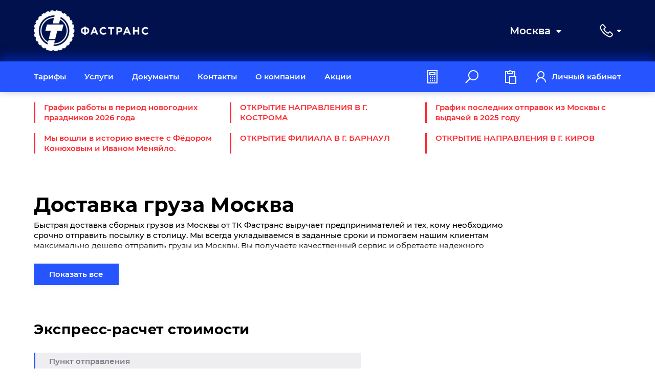

--- FILE ---
content_type: text/html; charset=utf-8
request_url: https://fastrans.ru/logistics/cities/?r=/city/moscow/
body_size: 6872
content:



<a
    href="/logistics/cities/set-city/149/"
    title="Барнаул"
    data-city-fias-id=""
    
>Барнаул</a>

<a
    href="/logistics/cities/set-city/103/"
    title="Бийск"
    data-city-fias-id=""
    
>Бийск</a>

<a
    href="/logistics/cities/set-city/146/"
    title="Владимир"
    data-city-fias-id=""
    
>Владимир</a>

<a
    href="/logistics/cities/set-city/141/"
    title="Донецк"
    data-city-fias-id=""
    
>Донецк</a>

<a
    href="https://ekaterinburg.fastrans.ru/city/moscow/"
    title="Екатеринбург"
    data-city-fias-id=""
    
>Екатеринбург</a>

<a
    href="/logistics/cities/set-city/93/"
    title="Златоуст"
    data-city-fias-id=""
    
>Златоуст</a>

<a
    href="https://ivanovo.fastrans.ru/city/moscow/"
    title="Иваново"
    data-city-fias-id=""
    
>Иваново</a>

<a
    href="/logistics/cities/set-city/121/"
    title="Иркутск"
    data-city-fias-id=""
    
>Иркутск</a>

<a
    href="/logistics/cities/set-city/104/"
    title="Казань"
    data-city-fias-id=""
    
>Казань</a>

<a
    href="https://kaliningrad.fastrans.ru/city/moscow/"
    title="Калининград"
    data-city-fias-id=""
    
>Калининград</a>

<a
    href="/logistics/cities/set-city/75/"
    title="Карасук"
    data-city-fias-id=""
    
>Карасук</a>

<a
    href="/logistics/cities/set-city/126/"
    title="Кемерово"
    data-city-fias-id=""
    
>Кемерово</a>

<a
    href="/logistics/cities/set-city/144/"
    title="Киров"
    data-city-fias-id=""
    
>Киров</a>

<a
    href="/logistics/cities/set-city/68/"
    title="Коротчаево"
    data-city-fias-id=""
    
>Коротчаево</a>

<a
    href="/logistics/cities/set-city/150/"
    title="Кострома"
    data-city-fias-id=""
    
>Кострома</a>

<a
    href="https://krasnodar.fastrans.ru/city/moscow/"
    title="Краснодар"
    data-city-fias-id=""
    
>Краснодар</a>

<a
    href="https://krasnoyarsk.fastrans.ru/city/moscow/"
    title="Красноярск"
    data-city-fias-id=""
    
>Красноярск</a>

<a
    href="https://kurgan.fastrans.ru/city/moscow/"
    title="Курган"
    data-city-fias-id=""
    
>Курган</a>

<a
    href="https://magnitogorsk.fastrans.ru/city/moscow/"
    title="Магнитогорск"
    data-city-fias-id=""
    
>Магнитогорск</a>

<a
    href="/logistics/cities/set-city/142/"
    title="Мариуполь"
    data-city-fias-id=""
    
>Мариуполь</a>

<a
    href="/logistics/cities/set-city/77/"
    title="Миасс"
    data-city-fias-id=""
    
>Миасс</a>

<a
    href="/logistics/cities/set-city/21/"
    title="Москва"
    data-city-fias-id=""
    
    disabled
    
>Москва</a>

<a
    href="https://naberezhnye-chelny.fastrans.ru/city/moscow/"
    title="Набережные Челны"
    data-city-fias-id=""
    
>Набережные Челны</a>

<a
    href="/logistics/cities/set-city/66/"
    title="Надым"
    data-city-fias-id=""
    
>Надым</a>

<a
    href="https://nefteyugansk.fastrans.ru/city/moscow/"
    title="Нефтеюганск"
    data-city-fias-id=""
    
>Нефтеюганск</a>

<a
    href="https://nizhnevartovsk.fastrans.ru/city/moscow/"
    title="Нижневартовск"
    data-city-fias-id=""
    
>Нижневартовск</a>

<a
    href="https://nnovgorod.fastrans.ru/city/moscow/"
    title="Нижний Новгород"
    data-city-fias-id=""
    
>Нижний Новгород</a>

<a
    href="https://novosibirsk.fastrans.ru/city/moscow/"
    title="Новосибирск"
    data-city-fias-id=""
    
>Новосибирск</a>

<a
    href="https://novyj-urengoj.fastrans.ru/city/moscow/"
    title="Новый Уренгой"
    data-city-fias-id=""
    
>Новый Уренгой</a>

<a
    href="https://noyabrsk.fastrans.ru/city/moscow/"
    title="Ноябрьск"
    data-city-fias-id=""
    
>Ноябрьск</a>

<a
    href="https://nyagan.fastrans.ru/city/moscow/"
    title="Нягань"
    data-city-fias-id=""
    
>Нягань</a>

<a
    href="https://omsk.fastrans.ru/city/moscow/"
    title="Омск"
    data-city-fias-id=""
    
>Омск</a>

<a
    href="https://perm.fastrans.ru/city/moscow/"
    title="Пермь"
    data-city-fias-id=""
    
>Пермь</a>

<a
    href="https://rostov-na-donu.fastrans.ru/city/moscow/"
    title="Ростов-на-Дону"
    data-city-fias-id=""
    
>Ростов-на-Дону</a>

<a
    href="/logistics/cities/set-city/132/"
    title="Самара"
    data-city-fias-id=""
    
>Самара</a>

<a
    href="https://spb.fastrans.ru/city/moscow/"
    title="Санкт-Петербург"
    data-city-fias-id=""
    
>Санкт-Петербург</a>

<a
    href="/logistics/cities/set-city/98/"
    title="Сатка"
    data-city-fias-id=""
    
>Сатка</a>

<a
    href="https://strezhevoj.fastrans.ru/city/moscow/"
    title="Стрежевой"
    data-city-fias-id=""
    
>Стрежевой</a>

<a
    href="https://surgut.fastrans.ru/city/moscow/"
    title="Сургут"
    data-city-fias-id=""
    
>Сургут</a>

<a
    href="/logistics/cities/set-city/67/"
    title="Тазовский"
    data-city-fias-id=""
    
>Тазовский</a>

<a
    href="https://tobolsk.fastrans.ru/city/moscow/"
    title="Тобольск"
    data-city-fias-id=""
    
>Тобольск</a>

<a
    href="/logistics/cities/set-city/129/"
    title="Тольятти"
    data-city-fias-id=""
    
>Тольятти</a>

<a
    href="https://tomsk.fastrans.ru/city/moscow/"
    title="Томск"
    data-city-fias-id=""
    
>Томск</a>

<a
    href="https://tyumen.fastrans.ru/city/moscow/"
    title="Тюмень"
    data-city-fias-id=""
    
>Тюмень</a>

<a
    href="/logistics/cities/set-city/123/"
    title="Улан-Удэ"
    data-city-fias-id=""
    
>Улан-Удэ</a>

<a
    href="/logistics/cities/set-city/136/"
    title="Уфа"
    data-city-fias-id=""
    
>Уфа</a>

<a
    href="/logistics/cities/set-city/54/"
    title="Ханты-Мансийск"
    data-city-fias-id=""
    
>Ханты-Мансийск</a>

<a
    href="/logistics/cities/set-city/102/"
    title="Чебоксары"
    data-city-fias-id=""
    
>Чебоксары</a>

<a
    href="https://chelyabinsk.fastrans.ru/city/moscow/"
    title="Челябинск"
    data-city-fias-id=""
    
>Челябинск</a>

<a
    href="/logistics/cities/set-city/122/"
    title="Чита"
    data-city-fias-id=""
    
>Чита</a>

<a
    href="/logistics/cities/set-city/145/"
    title="Якутск"
    data-city-fias-id=""
    
>Якутск</a>

<a
    href="/logistics/cities/set-city/147/"
    title="Ярославль"
    data-city-fias-id=""
    
>Ярославль</a>



--- FILE ---
content_type: text/css
request_url: https://fastrans.ru/static/css/montserrat.css
body_size: 1837
content:
@font-face {
    font-family: 'Montserrat';
    src: url('../fonts/montserrat/Montserrat-Regular.eot');
    src: url('../fonts/montserrat/Montserrat-Regular.eot') format('embedded-opentype'),
        url('../fonts/montserrat/Montserrat-Regular.woff') format('woff'),
        url('../fonts/montserrat/Montserrat-Regular.ttf') format('truetype');
    font-weight: 400;
    font-style: normal;
}


@font-face {
    font-family: 'Montserrat';
    src: url('../fonts/montserrat/Montserrat-Medium.eot');
    src: url('../fonts/montserrat/Montserrat-Medium.eot') format('embedded-opentype'),
        url('../fonts/montserrat/Montserrat-Medium.woff') format('woff'),
        url('../fonts/montserrat/Montserrat-Medium.ttf') format('truetype');
    font-weight: 500;
    font-style: normal;
}


@font-face {
    font-family: 'Montserrat';
    src: url('../fonts/montserrat/Montserrat-SemiBold.eot');
    src: url('../fonts/montserrat/Montserrat-SemiBold.eot') format('embedded-opentype'),
        url('../fonts/montserrat/Montserrat-SemiBold.woff') format('woff'),
        url('../fonts/montserrat/Montserrat-SemiBold.ttf') format('truetype');
    font-weight: 600;
    font-style: normal;
}


@font-face {
    font-family: 'Montserrat';
    src: url('../fonts/montserrat/Montserrat-Bold.eot');
    src: url('../fonts/montserrat/Montserrat-Bold.eot') format('embedded-opentype'),
        url('../fonts/montserrat/Montserrat-Bold.woff') format('woff'),
        url('../fonts/montserrat/Montserrat-Bold.ttf') format('truetype');
    font-weight: 700;
    font-style: normal;
}


@font-face {
    font-family: 'Montserrat';
    src: url('../fonts/montserrat/Montserrat-ExtraBold.eot');
    src: url('../fonts/montserrat/Montserrat-ExtraBold.eot') format('embedded-opentype'),
        url('../fonts/montserrat/Montserrat-ExtraBold.woff') format('woff'),
        url('../fonts/montserrat/Montserrat-ExtraBold.ttf') format('truetype');
    font-weight: 800;
    font-style: normal;
}



--- FILE ---
content_type: text/css
request_url: https://fastrans.ru/static/style.css?v0.9_463cb85
body_size: 249535
content:
*{box-sizing:border-box}.font-baze,.font-button{font-weight:400;font-size:1.5rem;line-height:2rem}.font-button{line-height:4rem}@media screen and (max-width:639px){.zerowrap{padding-left:0;padding-right:0}}@media screen and (min-width:639px) and (max-width:960px){.zerowrap{padding-left:0;padding-right:0}}@media screen and (min-width:959px) and (max-width:1280px){.zerowrap{padding-left:0;padding-right:0}}@media screen and (min-width:1280px){.zerowrap{padding-left:0;padding-right:0}}@media screen and (max-width:639px){.wrap{padding-left:8px;padding-right:8px}}@media screen and (min-width:639px) and (max-width:960px){.wrap{padding-left:20px;padding-right:20px}}@media screen and (min-width:959px) and (max-width:1280px){.wrap{padding-left:20px;padding-right:20px}}@media screen and (min-width:1280px){.wrap{padding-left:32px;padding-right:32px}}@media screen and (max-width:639px){.wrap-table{margin-left:8px;margin-right:8px}}@media screen and (min-width:639px) and (max-width:960px){.wrap-table{margin-left:20px;margin-right:20px}}@media screen and (min-width:959px) and (max-width:1280px){.wrap-table{margin-left:20px;margin-right:20px}}@media screen and (min-width:1280px){.wrap-table{margin-left:32px;margin-right:32px}}@media screen and (max-width:639px){.wrap-min{padding-left:4px;padding-right:4px}}@media screen and (min-width:639px) and (max-width:960px){.wrap-min{padding-left:10px;padding-right:10px}}@media screen and (min-width:959px) and (max-width:1280px){.wrap-min{padding-left:10px;padding-right:10px}}@media screen and (min-width:1280px){.wrap-min{padding-left:16px;padding-right:16px}}@media screen and (max-width:639px){.unwrap{margin-left:-8px;margin-right:-8px}}@media screen and (min-width:639px) and (max-width:960px){.unwrap{margin-left:-20px;margin-right:-20px}}@media screen and (min-width:959px) and (max-width:1280px){.unwrap{margin-left:-20px;margin-right:-20px}}@media screen and (min-width:1280px){.unwrap{margin-left:-32px;margin-right:-32px}}@media screen and (max-width:639px){.unwrap-min{margin-left:-4px;margin-right:-4px}}@media screen and (min-width:639px) and (max-width:960px){.unwrap-min{margin-left:-10px;margin-right:-10px}}@media screen and (min-width:959px) and (max-width:1280px){.unwrap-min{margin-left:-10px;margin-right:-10px}}@media screen and (min-width:1280px){.unwrap-min{margin-left:-16px;margin-right:-16px}}.hider:hover .hov:not(:hover),.hider_active .hov:not(.hov_active){opacity:.5;transition:opacity .1s}html{font-family:"Montserrat","Verdana",sans-serif;font-size:10px}body,p{font-size:1.5rem;line-height:2rem}body{-ms-flex-pack:start;justify-content:flex-start;color:#000;min-height:40vh;display:-ms-flexbox;display:flex;-ms-flex-direction:column;flex-direction:column}ul{padding:0;list-style:none}a{text-decoration:none}body content{min-height:50vh;margin-top:18rem}body content a:hover{color:#00239c!important;transition:color .1s}figure,ul{margin:0}.figure{margin-top:4rem}@media screen and (max-width:639px){.figure{margin-top:3rem}}p{margin-top:1rem;margin-bottom:0;font-weight:500;max-width:64em}.h1,h1{font-size:4rem;line-height:4rem;margin:0}@media screen and (max-width:639px){.h1,h1{font-size:2.7rem;line-height:3rem}}.h2,h2{margin-top:1.2rem;letter-spacing:.5px;font-size:2.7rem;line-height:3rem;margin-bottom:0}@media screen and (max-width:639px){.h2,h2{margin-top:6rem;line-height:2rem;font-size:1.8rem}}.h3,h3{margin-top:4rem;margin-bottom:0}@media screen and (max-width:639px){.h3,h3{margin-top:3rem}hgroup{padding-left:8px;padding-right:8px}}@media screen and (min-width:639px) and (max-width:960px){hgroup{padding-left:20px;padding-right:20px}}@media screen and (min-width:959px) and (max-width:1280px){hgroup{padding-left:20px;padding-right:20px}}@media screen and (min-width:1280px){hgroup{padding-left:32px;padding-right:32px}}.calculation hgroup,aside,section _summary,section hgroup{width:100%}@media screen and (max-width:639px){aside{padding-left:8px;padding-right:8px}}@media screen and (min-width:639px) and (max-width:960px){aside{padding-left:20px;padding-right:20px}}@media screen and (min-width:959px) and (max-width:1280px){aside{padding-left:20px;padding-right:20px}}@media screen and (min-width:1280px){aside{padding-left:32px;padding-right:32px}}.visually-hidden{position:absolute!important;width:1px!important;height:1px!important;margin:-1px!important;opacity:0;z-index:-1}.hidden{display:none!important}.min-lab,label{font-size:1.5rem;line-height:2rem;box-shadow:inset 3px 0 0 0 #2655ff;transition:all .2s ease-out;-ms-flex-pack:justify;justify-content:space-between;font-weight:600;color:#000019;margin-bottom:2rem;position:relative;background-color:#eeeef0}label,label .icon{display:-ms-flexbox;display:flex;-ms-flex-align:center;align-items:center}label{min-height:4rem;padding-left:1rem}@media screen and (max-width:639px){label{font-size:1.2rem;line-height:1.5rem;letter-spacing:.5px}}@media screen and (min-width:639px) and (max-width:960px){label{font-size:1.2rem;line-height:1.5rem;letter-spacing:.5px}}label span{display:block;color:#000019}@media screen and (max-width:639px){label span{font-size:1.2rem;line-height:1.5rem;letter-spacing:.5px}}label input,label select{height:4rem;box-shadow:inset 0 0 0 3px #eeeef0;appearance:none;background-color:#fff;border:0;margin-left:1rem;width:50%;padding-left:1rem;padding-right:1rem}@media screen and (max-width:639px){label input,label select{font-size:1.5rem;line-height:2rem!important;-ms-flex:1 1 250px;flex:1 1 250px}}@media screen and (min-width:639px) and (max-width:960px){label input,label select{font-size:1.5rem;line-height:2rem!important;-ms-flex:1 1 250px;flex:1 1 250px}}@media screen and (max-width:639px){label input{-ms-flex-preferred-size:auto;flex-basis:auto}}@media screen and (min-width:639px) and (max-width:960px){label input{-ms-flex-preferred-size:auto;flex-basis:auto}}label .icon{position:absolute;right:.3rem;width:3.7rem;height:3.7rem;color:#2655ff;-ms-flex-pack:center;justify-content:center;top:0;right:0}label select~.icon{pointer-events:none}.textareaItem:hover textarea,label:hover{box-shadow:inset 5px 0 0 0 #2655ff}.min-lab,.min-lab:hover{background-image:linear-gradient(90deg,#2655ff 50%,transparent 0%)}.min-lab{-ms-flex:1;flex:1;height:4rem;background-size:308% 100%;padding-right:1rem;background-position:right}.min-lab,.min-lab a,.min-lab a .icon{display:-ms-flexbox;display:flex;-ms-flex-align:center;align-items:center}.min-lab a{width:100%}.min-lab a .icon{position:absolute;right:.3rem;width:3.7rem;height:3.7rem;-ms-flex-pack:center;justify-content:center;position:inherit;font-size:3.2rem}.min-lab a .icon,.min-lab a span{color:#2655ff;transition:color .2s ease-out}.min-lab:hover{background-color:#2655ff;background-position:left}.btn,.min-lab:hover a .icon{color:#fff}.min-lab:hover a span{color:#fff!important}.btn{font-family:"Montserrat";font-size:1.5rem;font-weight:600;line-height:2.67;text-align:center;border:0;padding-left:3rem;padding-right:3rem;display:block;transition:all .2s ease-out;background-image:linear-gradient(102deg,#000019 49%,#00239c 51.5%,#2655ff 50%);background-size:210% 100%;background-position:right;box-shadow:0 2px 10px 0 rgba(38,85,255,.05),inset 0 0 0 -10px #2655ff}.btn:active,.btn:hover{background-position:left;box-shadow:0 2px 10px 0 rgba(0,0,25,.05),inset 0 -25px 40px -10px #2655ff}.btn:active{background-color:#000019;color:#2655ff;box-shadow:0 2px 10px 0 rgba(0,0,25,.05),inset 0 0 0 0 #2655ff}.btn[disabled]{background-image:none}.btn.btn--mr2{margin-right:2rem}@media screen and (max-width:639px){.btn.btn--mr2{margin-right:0}}.btn.btn--alt{padding-right:0;margin-right:auto;padding-left:0;background:0 0;box-shadow:none;color:#2655ff}.btn.btn--alt:hover{color:#00239c}.close-area{position:fixed;left:0;top:0;width:100%;height:100%;z-index:100;display:block;opacity:.4;cursor:pointer}.bleach{font-size:1.5rem;line-height:2rem;color:#000;font-weight:600;opacity:.5}.breadcrumbs{font-size:1.2rem;line-height:1.5rem;letter-spacing:.5px;font-weight:600}@media screen and (max-width:639px){.breadcrumbs{padding-left:8px;padding-right:8px}}@media screen and (min-width:639px) and (max-width:960px){.breadcrumbs{padding-left:20px;padding-right:20px}}@media screen and (min-width:959px) and (max-width:1280px){.breadcrumbs{padding-left:20px;padding-right:20px}}@media screen and (min-width:1280px){.breadcrumbs{padding-left:32px;padding-right:32px}}.breadcrumbs a,.breadcrumbs span{color:#2655ff}@media screen and (max-width:639px){section hgroup{padding-left:8px;padding-right:8px}}@media screen and (min-width:639px) and (max-width:960px){section hgroup{padding-left:20px;padding-right:20px}}@media screen and (min-width:959px) and (max-width:1280px){section hgroup{padding-left:20px;padding-right:20px}}@media screen and (min-width:1280px){section hgroup{padding-left:32px;padding-right:32px}}section hgroup>:first-child:not(h1){margin-top:12rem}@media screen and (max-width:639px){section hgroup>:first-child:not(h1){margin-top:6rem}section aside{padding-left:8px;padding-right:8px}}@media screen and (min-width:639px) and (max-width:960px){section aside{padding-left:20px;padding-right:20px}}@media screen and (min-width:959px) and (max-width:1280px){section aside{padding-left:20px;padding-right:20px}}@media screen and (min-width:1280px){section aside{padding-left:32px;padding-right:32px}}section aside>:first-child,section figure>.price-table:first-child{margin-top:1rem}@media screen and (max-width:639px){section figure{padding-left:8px;padding-right:8px}}@media screen and (min-width:639px) and (max-width:960px){section figure{padding-left:20px;padding-right:20px}}@media screen and (min-width:959px) and (max-width:1280px){section figure{padding-left:20px;padding-right:20px}}@media screen and (min-width:1280px){section figure{padding-left:32px;padding-right:32px}}section figure>:first-child:not(form){margin-top:4rem}@media screen and (max-width:639px){section figure>:first-child:not(form){margin-top:2rem}}section figure>form{margin-top:12rem}@media screen and (max-width:639px){section _summary{padding-left:8px;padding-right:8px}}@media screen and (min-width:639px) and (max-width:960px){section _summary{padding-left:20px;padding-right:20px}}@media screen and (min-width:959px) and (max-width:1280px){section _summary{padding-left:20px;padding-right:20px}}@media screen and (min-width:1280px){section _summary{padding-left:32px;padding-right:32px}}section _summary>:first-child{margin-top:4rem}@media screen and (max-width:639px){section _summary>:first-child{margin-top:2rem}}.iconized,.iconized .icon{-ms-flex-align:center;align-items:center;display:-ms-flexbox;display:flex}.iconized{margin-bottom:2rem;color:#2655ff}@media screen and (max-width:639px){.iconized{padding-left:8px;padding-right:8px}}@media screen and (min-width:639px) and (max-width:960px){.iconized{padding-left:20px;padding-right:20px}}@media screen and (min-width:959px) and (max-width:1280px){.iconized{padding-left:20px;padding-right:20px}}@media screen and (min-width:1280px){.iconized{padding-left:32px;padding-right:32px}}.iconized .icon{width:4rem;font-size:3.2rem;height:3.4rem;-ms-flex-pack:center;justify-content:center}.iconized span{font-size:1.5rem;line-height:4rem;font-weight:600;-ms-flex:1;flex:1;padding-top:.6rem}@media screen and (max-width:639px){.iconized span{font-size:1.5rem;line-height:2rem}}.checkItem,.checkItem span{display:-ms-flexbox;display:flex}.checkItem{background-color:#eeeef0}.checkItem label{margin:0!important;width:4rem;height:4rem;background:0 0;display:block;padding:0;box-shadow:none}.checkItem label input{display:none;background-color:#fff}.checkItem label .checkbox-indicator{background-color:rgba(0,0,25,.05);width:4rem;height:4rem;box-shadow:inset 3px 0 0 0 #2655ff;transition:all .2s ease-out}.checkItem label .checkbox-indicator:hover{box-shadow:inset 6px 0 0 0 #2655ff;cursor:pointer}.checkItem label .checkbox-indicator .icon{height:4rem;width:4rem;top:0;left:0;color:#fff;font-weight:700}.checkItem span{padding-left:1rem;-ms-flex-align:center;align-items:center;padding-right:1rem;font-size:1.2rem;line-height:1.5rem;letter-spacing:.5px;font-weight:600}.checkItem input:checked+.checkbox-indicator{box-shadow:inset 40px 0 0 0 #2655ff}fieldset{padding:0;margin:0}@media screen and (max-width:639px){.miniInput{font-size:1.2rem;line-height:1.5rem;letter-spacing:.5px}}@media screen and (min-width:639px) and (max-width:960px){.miniInput{font-size:1.2rem;line-height:1.5rem;letter-spacing:.5px}}.miniInput input{width:50%;-ms-flex:none;flex:none}.first select,input{background-color:#fff}.radioBlock{border:0}.checkBox input,.radioBlock input,.radioBlock__hidden{display:none}.radioBlock label{margin:0;color:#2655ff}.radioBlock label:hover{cursor:pointer}@media screen and (max-width:639px){.radioBlock label{font-size:1.2rem;line-height:1.5rem;letter-spacing:.5px}}@media screen and (min-width:639px) and (max-width:960px){.radioBlock label{font-size:1.2rem;line-height:1.5rem;letter-spacing:.5px}}@media screen and (min-width:959px) and (max-width:1280px){.radioBlock label{font-size:1.2rem;line-height:1.5rem;letter-spacing:.5px}}@media screen and (min-width:1280px){.radioBlock label{font-size:1.2rem;line-height:1.5rem;letter-spacing:.5px}}.radioBlock input[type=radio]:checked+label,.route__second-block fieldset input[type=radio]:checked+label{background-color:#2655ff;color:#fff}.checkBox{height:inherit;background:0 0;padding:0;box-shadow:none;width:50%;-ms-flex-line-pack:stretch;align-content:stretch;display:-ms-flexbox;display:flex;margin-top:0!important}@media screen and (max-width:639px){.checkBox{padding-left:8px;padding-right:8px}}@media screen and (min-width:639px) and (max-width:960px){.checkBox{padding-left:20px;padding-right:20px}}@media screen and (min-width:959px) and (max-width:1280px){.checkBox{padding-left:20px;padding-right:20px}}@media screen and (min-width:1280px){.checkBox{padding-left:32px;padding-right:32px}}@media screen and (max-width:639px){.checkBox{width:100%}}.checkBox:hover{cursor:pointer;box-shadow:none}.checkBox input[type=checkbox]:checked+.result__checkbox-indicator{box-shadow:inset 0 0 0 3px #2655ff}.checkBox .result__checkbox-indicator{width:100%;box-shadow:inset 0 0 0 3px #eeeef0;min-width:27.4rem;-ms-flex:1 0 auto;flex:1 0 auto;padding:1rem 2rem}@media screen and (max-width:639px){.checkBox .result__checkbox-indicator{padding-left:1rem;padding-right:1rem}}@media screen and (min-width:639px) and (max-width:960px){.checkBox .result__checkbox-indicator{padding-left:1rem;padding-right:1rem}}.checkBox .result__checkbox-indicator .h2{font-size:2.7rem;line-height:3rem;font-weight:700}@media screen and (max-width:639px){.checkBox .result__checkbox-indicator .h2{font-size:1.8rem;line-height:2rem;margin-top:2rem}}.checkBox .result__checkbox-indicator p{margin-top:1rem;font-size:1.5rem;line-height:2rem;padding-bottom:1rem;font-weight:500}@media screen and (max-width:639px){.checkBox .result__checkbox-indicator p{font-size:1.2rem;line-height:1.5rem;letter-spacing:.5px}}.textareaItem{-ms-flex-wrap:wrap;flex-wrap:wrap;height:inherit;display:-ms-flexbox;display:flex;padding:0;padding-right:.3rem;padding-bottom:.3rem}.textareaItem span{width:100%;min-height:4rem;-ms-flex-align:center;align-items:center;display:-ms-flexbox;display:flex;padding-left:1rem;padding-right:1rem}.textareaItem textarea{width:100%;transition:all .2s ease-out;margin:0;box-shadow:inset 3px 0 0 0 #2655ff;border:0;resize:none;padding:1rem;height:8rem}.dateInput{position:inherit;display:-ms-inline-flexbox;display:inline-flex;padding:0}@media screen and (max-width:639px){.dateInput{width:100%;display:-ms-flexbox;display:flex}}.dateInput,.dateInput:hover{box-shadow:none}.dateInput .dateInput__left,.dateInput .dateInput__right{-ms-flex:1;flex:1}@media screen and (max-width:639px){.dateInput .dateInput__left,.dateInput .dateInput__right{width:40%}}.dateInput .dateInput__left input,.dateInput .dateInput__right input{width:100%;margin:0!important;background-color:#fff}@media screen and (max-width:639px){.dateInput .dateInput__left input,.dateInput .dateInput__right input{font-size:1.2rem;line-height:1.5;letter-spacing:.5px}}.dateInput .dateInput__left input::-webkit-inner-spin-button,.dateInput .dateInput__right input::-webkit-inner-spin-button{display:none}.dateInput .dateInput__center{width:4rem;height:4rem}.dateInput .dateInput__center .icon{position:inherit;height:4rem;width:4rem;font-size:3.2rem;color:#84848e}.doubleSelect{display:-ms-flexbox;display:flex;-ms-flex-wrap:wrap;flex-wrap:wrap;width:100%}.doubleSelect .first{padding:0;box-shadow:none;width:22.2rem}@media screen and (max-width:639px){.doubleSelect .first{width:100%}}.doubleSelect .first:hover{box-shadow:none}.doubleSelect .first select{width:100%!important;margin:0;color:#2655ff}.doubleSelect .first select .icon,.doubleSelect label .icon{top:0}.doubleSelect .doubleSelect__left{margin:0}.doubleSelect .doubleSelect__center{width:4rem;height:4rem;background-color:#eeeef0}@media screen and (max-width:639px){.doubleSelect .doubleSelect__center{display:none}}.doubleSelect .doubleSelect__center .icon{position:inherit;height:4rem;width:4rem;font-size:3.2rem;color:#84848e;-ms-flex-align:center;align-items:center;-ms-flex-pack:center;justify-content:center;display:-ms-flexbox;display:flex}.doubleSelect label select::-ms-expand,label select::-ms-expand{display:none}.doubleSelect label select{-ms-appearance:none;appearance:none!important}.orderSet{display:-ms-flexbox;display:flex;-ms-flex-line-pack:stretch;align-content:stretch;background-color:#eeeef0;box-shadow:-3px 0 0 0 #2655ff;margin-left:3px;min-height:9rem;width:calc(97%);margin-top:2rem;font-weight:500;font-size:1.2rem;line-height:1.5rem}@media screen and (max-width:959px){.orderSet{-ms-flex-direction:column;flex-direction:column;-ms-flex-pack:stretch;justify-content:stretch}}.orderSet__orderLink{display:-ms-flexbox;display:flex;-ms-flex-align:start;align-items:flex-start;-ms-flex:auto;flex:auto;color:#2655ff;transition:color 200ms ease-out!important;width:80%}.breaking_news .breaking_news-box .dreaking_news-item:hover a,.orderSet__orderLink:hover,.orderSet__repeat:hover,.pact summary .pact__block .pact__remove button .icon:hover{color:#00239c}@media screen and (max-width:959px){.orderSet__orderLink{width:auto;-ms-flex-direction:column;flex-direction:column;-ms-flex-align:stretch;align-items:stretch}}.orderSet__info{width:20%;min-width:20%;height:100%;display:-ms-flexbox;display:flex;-ms-flex-direction:column;flex-direction:column;-ms-flex-align:start;align-items:flex-start;padding-top:1rem;padding-bottom:1rem;box-shadow:2px 0 0 0 #fff,inset -2px 0 0 0 #fff}@media screen and (max-width:959px){.orderSet__info{min-width:auto;width:auto}}@media screen and (min-width:639px) and (max-width:960px){.orderSet__info{box-shadow:0 2px 0 0 #fff,inset 0 -2px 0 0 #fff;-ms-flex-pack:justify;justify-content:space-between}}@media screen and (max-width:639px){.orderSet__info{box-shadow:0 2px 0 0 #fff,inset 0 -2px 0 0 #fff}}.orderSet__path{height:100%;display:-ms-flexbox;display:flex;-ms-flex:auto;flex:auto;-ms-flex-align:stretch;align-items:stretch;-ms-flex-wrap:wrap;flex-wrap:wrap}@media screen and (max-width:639px){.orderSet__path{-ms-flex-direction:column;flex-direction:column;-ms-flex-align:stretch;align-items:stretch}}.orderSet__actions{min-width:15rem;width:20%;display:-ms-flexbox;display:flex;-ms-flex-align:start;align-items:flex-start;-ms-flex-direction:column;flex-direction:column;padding-bottom:1rem;box-shadow:-2px 0 0 0 #fff,inset 2px 0 0 0 #fff}@media screen and (max-width:959px){.orderSet__actions{width:auto;box-shadow:0 -2px 0 0 #fff,inset 0 2px 0 0 #fff;-ms-flex-direction:row;flex-direction:row;-ms-flex-pack:justify;justify-content:space-between}}.orderSet__num{font-size:1.5rem;line-height:2rem;padding:0 2rem}.orderSet__type{color:#84848e;margin-top:.5rem;padding:0 2rem}.orderSet__date{margin-top:auto;padding:0 2rem;padding-top:1.5rem;color:#000}@media screen and (min-width:639px) and (max-width:960px){.orderSet__date{margin-top:0;padding-top:0}}.orderSet__location{display:-ms-flexbox;display:flex;-ms-flex-direction:column;flex-direction:column;width:calc(50% - 1rem);padding-bottom:1rem}@media screen and (max-width:959px){.orderSet__location{width:calc(50% - 2rem)}}.orderSet__locationDivider{min-width:2rem;background-image:url(/static/img/angle-vertical.png);background-size:160px 440px;background-position:right center}@media screen and (max-width:639px){.orderSet__locationDivider{min-height:2rem;background-image:url(/static/img/angle-horisontal.png);background-size:640px 20px;background-position:center bottom;margin-bottom:-1rem}}.orderSet__pathInfo{display:-ms-flexbox;display:flex;-ms-flex-direction:row;flex-direction:row;-ms-flex-wrap:wrap;flex-wrap:wrap;width:100%;padding-bottom:1rem;border-top:.5rem;border-top-color:#fff;border-top-style:solid}.orderSet__pathInfoItem{color:#84848e;margin-top:.5rem;padding:0 2rem;width:50%}@media screen and (max-width:639px){.orderSet__pathInfoItem{-ms-flex-item-align:start;align-self:flex-start;width:100%}}.orderSet__terminal{font-size:1.5rem;line-height:2rem;margin-top:1rem;padding:0 2rem;color:#000}.orderSet__company{color:#84848e;margin-top:.5rem;padding:0 2rem}.orderSet__status{color:#000;padding:0 2rem;margin-top:1rem}.orderSet__repeat{color:#2655ff;padding:0 2rem;margin-top:auto;padding-top:1rem;transition:color 200ms ease-out;cursor:pointer}.informant{background-color:#eeeef0;box-shadow:inset 3px 0 0 0 #2655ff;margin-bottom:2rem;transition:all .2s ease-out;color:#000;padding-bottom:.5rem;padding-left:.6rem;-ms-flex-pack:justify;justify-content:space-between;position:relative}.informant:hover{box-shadow:inset 6px 0 0 0 #2655ff;transition:all .2s ease-out}.informant:hover .informant_status .status_text,.informant:hover .location_forwarding .informant_location{color:#000}.informant,.informant .date_and_number{padding-top:.5rem;-ms-flex-wrap:wrap;flex-wrap:wrap;display:-ms-flexbox;display:flex}@media screen and (max-width:639px){.informant .date_and_number{-ms-flex-item-align:start;align-self:flex-start;width:10.5rem}}@media screen and (min-width:639px) and (max-width:960px){.informant .date_and_number{width:10.5rem}}.informant .date_and_number .informant_date{padding-left:1rem;padding-right:1rem;padding-bottom:.5rem;font-size:1.5rem;color:#2655ff;line-height:2rem;font-weight:500}@media screen and (max-width:639px){.informant .date_and_number .informant_date{width:100%}}@media screen and (min-width:639px) and (max-width:960px){.informant .date_and_number .informant_date{width:100%}}.informant .date_and_number .informant_number{padding-left:1rem;padding-right:1rem;padding-bottom:.5rem;font-size:1.5rem;line-height:2rem;font-weight:500}@media screen and (max-width:639px){.informant .date_and_number .informant_number{width:100%;font-size:1.2rem;line-height:1.5rem;letter-spacing:.5px;font-weight:600;padding-bottom:3rem}}@media screen and (min-width:639px) and (max-width:960px){.informant .date_and_number .informant_number{width:100%}}.informant .location_forwarding{-ms-flex-wrap:wrap;flex-wrap:wrap;display:-ms-flexbox;display:flex;-ms-flex:1;flex:1;-ms-flex-align:center;align-items:center;box-shadow:inset 2px 0 0 0 #fff;padding-top:.5rem;-ms-flex-pack:justify;justify-content:space-between}@media screen and (max-width:639px){.informant .location_forwarding{-ms-flex-align:start;align-items:flex-start;-ms-flex-direction:column;flex-direction:column;-ms-flex-pack:start;justify-content:flex-start}}.informant .location_forwarding .informant_location{padding-left:1rem;padding-right:1rem;padding-bottom:.5rem;font-size:1.5rem;line-height:2rem;font-weight:500}@media screen and (max-width:639px){.informant .location_forwarding .informant_location{font-size:1.2rem;line-height:1.5rem;letter-spacing:.5px;font-weight:600}}@media screen and (min-width:639px) and (max-width:960px){.informant .location_forwarding .informant_location{width:100%}}.informant .location_forwarding .booking_forwarding{padding-left:1rem;padding-right:1rem;padding-bottom:.5rem;font-size:1.2rem;line-height:1.5rem;letter-spacing:.5px;font-weight:600}@media screen and (min-width:639px) and (max-width:960px){.informant .location_forwarding .booking_forwarding{width:100%}}.informant .informant_status{padding-top:.5rem;box-shadow:inset 2px 0 0 0 #fff;-ms-flex-align:center;align-items:center;display:-ms-flexbox;display:flex}@media screen and (max-width:639px){.informant .informant_status{width:10.7rem;box-shadow:inset -2px 0 0 0 #fff;position:absolute;bottom:5px}}.informant .informant_status .status_text{padding-bottom:.5rem;padding-left:1rem;padding-right:1rem;font-size:1.2rem;line-height:1.5rem;letter-spacing:.5px;font-weight:600}.switcher .switcher__backward,.switcher .switcher__forward{height:4rem;width:4rem;font-size:3.2rem;line-height:3rem;-ms-flex-align:center;align-items:center;-ms-flex-pack:center;justify-content:center;display:-ms-flexbox;display:flex;font-weight:500;color:#2655ff}.switcher .switcher__backward[disabled],.switcher .switcher__forward[disabled],.switcher .switcher__numbers .switcher__item[disabled]{color:#000;pointer-events:none}.head__submenu-modal>ul.mainmenu__submenu-menu.mainmenu__submenu-menu__right li a,.informantMin,.switcher,.switcher .switcher__numbers{display:-ms-flexbox;display:flex}.switcher .switcher__numbers .switcher__item{height:4rem;width:4rem;display:block;font-size:2rem;line-height:3rem;-ms-flex-align:center;align-items:center;-ms-flex-pack:center;justify-content:center;display:-ms-flexbox!important;display:flex!important;font-weight:500;color:#2655ff}.informantMin{background-color:#eeeef0;box-shadow:inset 3px 0 0 0 #2655ff;margin-bottom:2rem;transition:all .2s ease-out;color:#000;-ms-flex-align:center;align-items:center;padding-top:.5rem;padding-bottom:.5rem}.informantMin:hover{box-shadow:inset 6px 0 0 0 #2655ff;transition:all .2s ease-out}.informantMin:hover .informantMinText{color:#000!important}.informantMin .informantMinText,.informantMin .informantMin_date{font-size:1.5rem;font-weight:500;padding-left:1rem;padding-right:1rem}.informantMin .informantMin_date{color:#2655ff;box-shadow:inset -2px 0 0 0 #fff;line-height:3rem}.informantMin .informantMinText{line-height:2rem}@media screen and (max-width:639px){.informantMin .informantMinText{font-size:1.2rem;letter-spacing:.5px;line-height:1.5rem;font-weight:600}}@media screen and (min-width:639px) and (max-width:960px){.informantMin .informantMinText{font-size:1.2rem;letter-spacing:.5px;line-height:1.5rem;font-weight:600}}.informantMin .icon{width:4rem;height:3rem;-ms-flex-pack:center;justify-content:center;-ms-flex-align:center;align-items:center;display:-ms-flexbox;display:flex;font-size:3.2rem;color:#2655ff;margin-left:auto}.modal-action{cursor:pointer}input::-webkit-inner-spin-button,input::-webkit-outer-spin-button{-webkit-appearance:none;margin:0}input[type=number]{-moz-appearance:textfield;text-align:right}@media screen and (min-width:639px) and (max-width:960px){body content{margin-top:14rem}}@media screen and (max-width:639px){body content{margin-top:10rem}}.h1,.h2,.h3{font-weight:700}.h3{font-size:1.17em}.error,.info{padding:1rem;position:relative;color:#000;background:#fff;margin-top:1rem;margin-bottom:1rem;width:100%}.error{margin-right:1rem;outline:solid 2px #ff262d}.info{outline:solid 2px #c7c7c7}.slider .owl-carousel.owl-loaded .owl-dots{-ms-flex-pack:start!important;justify-content:flex-start!important}.info,.slider .owl-carousel.owl-loaded .owl-dots .owl-dot{margin-right:1rem}ol,ul{list-style-position:inside}.modal-relogin .modal-cross{display:none!important}.text-error{color:#ff262d!important}a.text-error:hover,button.text-error:hover{color:#ff262d!important;opacity:.8}a.text-error:active,button.text-error:active{color:#ff262d!important;opacity:.7}section{width:100%;max-width:1276px;margin-right:auto;margin-left:auto}@media screen and (max-width:639px){section{padding-left:8px;padding-right:8px}}@media screen and (min-width:639px) and (max-width:960px){section{padding-left:20px;padding-right:20px}}@media screen and (min-width:959px) and (max-width:1280px){section{padding-left:20px;padding-right:20px}}@media screen and (min-width:1280px){section{padding-left:32px;padding-right:32px}}@media screen and (max-width:639px){figure{padding-left:8px;padding-right:8px}}@media screen and (min-width:639px) and (max-width:960px){figure{padding-left:20px;padding-right:20px}}@media screen and (min-width:959px) and (max-width:1280px){figure{padding-left:20px;padding-right:20px}}@media screen and (min-width:1280px){figure{padding-left:32px;padding-right:32px}}.head{z-index:5;position:absolute;width:99.1vw}.head__top{background-color:#00114d}.head__top section{display:-ms-flexbox;display:flex;-ms-flex-pack:justify;justify-content:space-between;padding-top:2rem;padding-bottom:2rem}@media screen and (max-width:639px){.head__top section{position:relative;padding-top:0;padding-bottom:0}}.head__top section .head__logo{padding-right:0;z-index:1}.head__top section .head__logo a,.head__top section .head__logo span{margin-top:0!important}@media screen and (max-width:639px){.head__top section .head__logo{-ms-flex-align:center;align-items:center;bottom:0;display:-ms-flexbox;display:flex;height:6rem;-ms-flex-pack:center;justify-content:center;left:0;padding:0;position:absolute;right:0;transform:translateY(100%)}}.head__top section .head__logo a img,.head__top section .head__logo span img{height:8rem;width:auto}@media screen and (max-width:639px){.head__top section .head__logo a img,.head__top section .head__logo span img{width:17.8rem;height:auto}}@media screen and (min-width:639px) and (max-width:960px){.head__top section .head__logo a img,.head__top section .head__logo span img{width:23rem;height:auto}}@media screen and (max-width:639px){.head__top section .head__logo a .head__logo-max,.head__top section .head__logo span .head__logo-max{display:none}}@media screen and (min-width:639px) and (max-width:960px){.head__top section .head__logo a .head__logo-max,.head__top section .head__logo span .head__logo-max{display:none}}@media screen and (min-width:959px) and (max-width:1280px){.head__top section .head__logo a .head__logo-max,.head__top section .head__logo span .head__logo-max{display:block}}@media screen and (min-width:1280px){.head__top section .head__logo a .head__logo-max,.head__top section .head__logo span .head__logo-max{display:block}}@media screen and (max-width:639px){.head__top section .head__logo a .head__logo-min,.head__top section .head__logo span .head__logo-min{display:block}}@media screen and (min-width:639px) and (max-width:960px){.head__top section .head__logo a .head__logo-min,.head__top section .head__logo span .head__logo-min{display:block}}@media screen and (min-width:959px) and (max-width:1280px){.head__top section .head__logo a .head__logo-min,.head__top section .head__logo span .head__logo-min{display:none}}@media screen and (min-width:1280px){.head__top section .head__logo a .head__logo-min,.head__top section .head__logo span .head__logo-min{display:none}}.head__top section .head__info{-ms-flex-pack:justify;justify-content:space-between;-ms-flex-align:center;align-items:center;display:-ms-flexbox;display:flex}@media screen and (max-width:639px){.head__top section .head__info{padding-left:8px;padding-right:8px}}@media screen and (min-width:639px) and (max-width:960px){.head__top section .head__info{padding-left:20px;padding-right:20px}}@media screen and (min-width:959px) and (max-width:1280px){.head__top section .head__info{padding-left:20px;padding-right:20px}}@media screen and (min-width:1280px){.head__top section .head__info{padding-left:32px;padding-right:32px}}@media screen and (max-width:639px){.head__top section .head__info{width:100%}}@media screen and (min-width:639px) and (max-width:960px){.head__top section .head__info{padding-left:0}}@media screen and (min-width:959px) and (max-width:1280px){.head__top section .head__info{padding-left:0}}@media screen and (min-width:1280px){.head__top section .head__info{padding-left:0}}.head__top section .head__info .head__location{margin-top:0!important;font-size:2rem;line-height:3rem;font-weight:600}@media screen and (max-width:639px){.head__top section .head__info .head__location{line-height:2rem;font-size:1.5rem}}.head__top section .head__info .head__location a,.head__top section .head__info .head__location span{color:#fff;cursor:pointer}.head__top section .head__info .head__location a .icon,.head__top section .head__info .head__location span .icon{font-size:1.6rem;width:2rem;text-align:center}.head__top section .head__tel{color:#fff;padding-right:0!important}@media screen and (max-width:639px){.head__top section .head__tel{padding-left:4px;padding-right:4px}}@media screen and (min-width:639px) and (max-width:960px){.head__top section .head__tel{padding-left:10px;padding-right:10px}}@media screen and (min-width:959px) and (max-width:1280px){.head__top section .head__tel{padding-left:10px;padding-right:10px}}@media screen and (min-width:1280px){.head__top section .head__tel{padding-left:16px;padding-right:16px}}@media screen and (min-width:959px) and (max-width:1280px){.head__top section .head__tel{padding-left:6.3rem!important}}@media screen and (min-width:1280px){.head__top section .head__tel{padding-left:6.3rem!important}}.head__top section .head__tel>span{cursor:pointer;-ms-flex-pack:center;justify-content:center}.head__bottom .icon,.head__top section .head__tel .icon-tel{font-size:3.2rem;height:4rem;-ms-flex-pack:center;justify-content:center;width:4rem}.head__bottom .icon,.head__menu-right li a,.head__top section .head__tel,.head__top section .head__tel .icon-caret,.head__top section .head__tel .icon-tel,.head__top section .head__tel>span{-ms-flex-align:center;align-items:center;display:-ms-flexbox;display:flex}.head__bottom{background-color:#000019;transition:box-shadow .1s ease-out;padding-top:1rem;padding-bottom:1rem;position:relative}@media screen and (min-width:639px) and (max-width:960px){.head__bottom{margin-top:-1px}}.head__bottom section>figure{-ms-flex-pack:end;justify-content:flex-end}.head__bottom section>figure,.head__menu,.head__menu ul{display:-ms-flexbox;display:flex}.head__menu{-ms-flex:1;flex:1;-ms-flex-pack:justify;justify-content:space-between;margin-right:auto;margin-top:0!important;z-index:2}.head__menu a,.head__menu span{color:#fff;font-size:1.5rem;font-weight:600;line-height:4rem;cursor:pointer}.head__menu ul{top:0;left:0;bottom:0;transition:transform .1s ease-out,width .1s ease-out}@media screen and (min-width:1280px){.head__menu li{padding-left:16px;padding-right:16px}}.head__menu ul,.head__menu-left{-ms-flex:1;flex:1;overflow:hidden;position:relative;width:auto}@media screen and (max-width:639px){.head__menu-left{display:none}}.head__menu-left ul,.sheensay_fixed #mainmenu__submenu-additional,.sheensay_fixed .head__menu-right li#mainmenu_additional-opener,.sheensay_fixed .head__top{display:none}@media screen and (min-width:959px) and (max-width:1280px){.head__menu-left ul{display:-ms-flexbox;display:flex}.head__menu-left ul li{width:auto;padding-right:2rem}}@media screen and (min-width:1280px){.head__menu-left ul{display:-ms-flexbox;display:flex;margin-left:-16px;margin-right:-16px}}@media screen and (max-width:639px){.head__menu-right ul>li:not(#mainmenu-profile){display:none}}.head__menu-right li{overflow:hidden;transition:min-width .1s ease-out;height:4rem;min-width:4rem;padding-left:2rem}.head__menu-right li a{height:100%;width:4rem;position:relative;left:100%;transform:translateX(-100%);transition:width .2s ease-out}.head__menu-right li a span{display:none;-ms-flex:auto;flex:auto;font-size:1.2rem;line-height:1.5rem;opacity:0;transition:opacity .2s ease-out}@media screen and (min-width:639px) and (max-width:960px){.head__menu-right li.additional{display:none}}@media screen and (min-width:959px) and (max-width:1280px){.head__menu-right li.additional{display:none}}@media screen and (min-width:1280px){.head__menu-right li.additional{display:none}}.head__menu-right ul>li:nth-last-child(1),.head__menu-right ul>li:nth-last-child(2){padding-right:0}.head__menu-right ul>li:nth-last-child(1) a,.head__menu-right ul>li:nth-last-child(1)>span{width:100%}.head__menu-right ul>li#mainmenu-profile a span,.head__menu-right ul>li#mainmenu-profile span,.head__menu-right ul>li#mainmenu-profile>span span{display:-ms-flexbox;display:flex;font-size:inherit;line-height:inherit;opacity:1}@media screen and (max-width:639px){.head__menu-right ul>li#mainmenu-profile a span,.head__menu-right ul>li#mainmenu-profile span,.head__menu-right ul>li#mainmenu-profile>span span{display:none}}@media screen and (min-width:639px) and (max-width:960px){.head__menu-right ul>li#mainmenu-profile a span,.head__menu-right ul>li#mainmenu-profile span,.head__menu-right ul>li#mainmenu-profile>span span{display:none}}.head__burger{color:#fff;display:none}@media screen and (max-width:639px){.head__burger{display:block}}@media screen and (min-width:639px) and (max-width:960px){.head__burger{display:block}}@media screen and (min-width:1280px){.head__burger{display:none}}.sheensay_fixed{position:fixed!important;right:0;left:0}.sheensay_fixed .head__menu-left{position:absolute;background-color:#000019;box-shadow:inset 0 -6rem 0 0 #2655ff;width:995;z-index:3;display:-ms-flexbox;display:flex;transform:translateX(-100%);height:4rem}.sheensay_fixed .head__menu-left ul{transform:translateX(-100%);position:absolute;margin-left:16px;margin-right:16px}.sheensay_fixed .head__menu-left.head__menu-left_opened{transform:translateX(0%);transition:box-shadow .1s ease-out,transform .1s ease-out,width .1s ease-out}.sheensay_fixed .head__menu-left.head__menu-left_opened ul{transform:translateX(0%);position:absolute;width:97%;-ms-flex-pack:end;justify-content:flex-end}.sheensay_fixed .head__menu-right{z-index:1}.sheensay_fixed .head__menu-right li{padding-left:16px;padding-right:16px}.sheensay_fixed .head__menu-right li a{height:100%;display:-ms-flexbox;display:flex;width:100%;position:relative;left:100%;transform:translateX(-100%)}.sheensay_fixed .head__menu-right li a span{display:block;-ms-flex:1;flex:1;font-size:1.2rem;line-height:1.5rem;opacity:1;transition:opacity .1s ease-out}@media screen and (min-width:639px) and (max-width:960px){.sheensay_fixed .head__menu-right li a span{display:none}}@media screen and (min-width:639px) and (max-width:960px){.sheensay_fixed .head__menu-right li#mainmenu_additional-opener{display:list-item}}@media screen and (min-width:959px) and (max-width:1280px){.sheensay_fixed .head__menu-right li.additional{display:block}}@media screen and (min-width:1280px){.sheensay_fixed .head__menu-right li.additional{display:block}}.sheensay_fixed .head__burger{display:block;z-index:5}@media screen and (min-width:959px) and (max-width:1280px){.sheensay_fixed li#mainmenu-profile a span{line-height:1.2rem!important}.sheensay_fixed .head__submenu{top:6rem}.sheensay_fixed .head__submenu>ul,.sheensay_fixed .head__submenu>ul>ul{min-height:40px;-ms-flex-pack:start;justify-content:flex-start}.sheensay_fixed .head__submenu>ul li,.sheensay_fixed .head__submenu>ul>ul li{padding-left:0;padding-right:32px;padding-top:0;width:auto;min-height:40px;display:-ms-flexbox;display:flex;-ms-flex-align:center;align-items:center}.sheensay_fixed .head__submenu-modal{width:100%;min-height:110px;top:14rem}.sheensay_fixed .head__submenu-modal_opened{transform:translateY(0%)}.sheensay_fixed .head__submenu-modal_closed{transform:translateY(-100%)}}@media screen and (min-width:1280px){.sheensay_fixed li#mainmenu-profile a span{line-height:1.2rem!important}.sheensay_fixed .head__submenu{top:6rem}.sheensay_fixed .head__submenu>ul,.sheensay_fixed .head__submenu>ul>ul{min-height:40px;-ms-flex-pack:start;justify-content:flex-start}.sheensay_fixed .head__submenu>ul li,.sheensay_fixed .head__submenu>ul>ul li{padding-left:0;padding-right:32px;padding-top:0;width:auto;min-height:40px;display:-ms-flexbox;display:flex;-ms-flex-align:center;align-items:center}.sheensay_fixed .head__submenu-modal{width:100%;min-height:110px;top:14rem}.sheensay_fixed .head__submenu-modal_opened{transform:translateY(0%)}.sheensay_fixed .head__submenu-modal_closed{transform:translateY(-100%)}}.head__shadow{box-shadow:inset 0 0 0 0 #2655ff,inset 0 -3rem 2rem -2rem #00239c}@media screen and (max-width:639px){.head__shadow{box-shadow:inset 0 -6rem 0 0 #2655ff,inset 0 -9rem 2rem -2rem #00239c}}.head__popup-location{position:absolute;background-color:#000019;box-shadow:0 2px 120px 0 #00239c;outline:solid 1px #2655ff;z-index:101;right:15rem;top:4rem;padding-right:5rem}.head__popup-location.visually-hidden .head__location-block{display:none}@media screen and (max-width:639px){.head__popup-location{position:absolute;top:1.5rem;left:50%;width:98%;transform:translateX(-50%)}}@media screen and (min-width:639px) and (max-width:960px){.head__popup-location{top:2.5rem;right:10rem}}@media screen and (min-width:959px) and (max-width:1280px){.head__popup-location{right:15rem}}@media screen and (min-width:1280px){.head__popup-location{right:30rem}}.head__popup-location .icon__location-cross{display:-ms-flexbox;display:flex;width:3.2rem;height:3.2rem;content:"\f191";-ms-flex-align:center;align-items:center;text-align:center;font-size:3.2rem;line-height:3.2rem;top:1rem;position:absolute;right:1rem;color:#fff}.head__popup-location .icon__location-cross:hover{cursor:pointer}.head__popup-location .head__location-block{width:75.5rem;padding-top:1rem;padding-bottom:1rem;columns:4;font-size:0}@media screen and (max-width:639px){.head__popup-location .head__location-block{padding-left:8px;padding-right:8px}}@media screen and (min-width:639px) and (max-width:960px){.head__popup-location .head__location-block{padding-left:20px;padding-right:20px}}@media screen and (min-width:959px) and (max-width:1280px){.head__popup-location .head__location-block{padding-left:20px;padding-right:20px}}@media screen and (min-width:1280px){.head__popup-location .head__location-block{padding-left:32px;padding-right:32px}}@media screen and (max-width:639px){.head__popup-location .head__location-block{columns:1;width:100%}}@media screen and (min-width:639px) and (max-width:960px){.head__popup-location .head__location-block{columns:3;width:45.5rem}}.head__popup-location .head__location-block a,.head__popup-location .head__location-block span{padding-left:1rem;padding-right:1rem;font-family:"Montserrat";font-size:1.5rem;font-weight:600;text-align:left;display:inline-block;vertical-align:top;width:100%;line-height:4rem;color:#fff}@media screen and (max-width:639px){.head__popup-location .head__location-block a,.head__popup-location .head__location-block span{padding-left:8px;padding-right:8px}}@media screen and (min-width:639px) and (max-width:960px){.head__popup-location .head__location-block a,.head__popup-location .head__location-block span{padding-left:20px;padding-right:20px}}@media screen and (min-width:959px) and (max-width:1280px){.head__popup-location .head__location-block a,.head__popup-location .head__location-block span{padding-left:20px;padding-right:20px}}@media screen and (min-width:1280px){.head__popup-location .head__location-block a,.head__popup-location .head__location-block span{padding-left:32px;padding-right:32px}}.head__popup-location .head__location-block a:hover,.head__popup-location .head__location-block span:hover{background-color:#2655ff}.head__popup-location .head__location-block a[disabled],.head__popup-location .head__location-block span[disabled]{pointer-events:none!important;color:#84848e!important}.head__popup-tel{position:absolute;right:4rem;top:4rem;z-index:101;background-color:#000019;box-shadow:0 2px 120px 0 #00239c;outline:solid 1px #2655ff;width:28.8rem;min-width:23.8rem;max-width:28.8rem;padding:1rem;-ms-flex-direction:row-reverse;flex-direction:row-reverse;display:-ms-flexbox;display:flex}@media screen and (max-width:639px){.head__popup-tel{top:1.5rem;right:1rem}}@media screen and (min-width:639px) and (max-width:960px){.head__popup-tel{top:2.5rem;right:4rem}}@media screen and (min-width:959px) and (max-width:1280px){.head__popup-tel{right:4rem}}@media screen and (min-width:1280px){.head__popup-tel{right:18rem}}.head__popup-tel.visually-hidden .head__tel-block,li.subsection>i.icon{display:none}.head__popup-tel .icon__tel-cross{display:-ms-flexbox;display:flex;width:3.2rem;height:3.2rem;content:"\f191";-ms-flex-align:center;align-items:center;text-align:center;font-size:3.2rem;line-height:3.2rem;top:1rem;position:absolute;right:1rem;color:#fff}.head__popup-tel .icon__tel-cross:hover{cursor:pointer}.head__popup-tel .head__tel-block,.head__submenu>ul,.head__submenu>ul>ul{display:-ms-flexbox;display:flex;-ms-flex-wrap:wrap;flex-wrap:wrap}@media screen and (max-width:639px){.head__popup-tel .head__tel-block{padding-left:8px;padding-right:8px}}@media screen and (min-width:639px) and (max-width:960px){.head__popup-tel .head__tel-block{padding-left:20px;padding-right:20px}}@media screen and (min-width:959px) and (max-width:1280px){.head__popup-tel .head__tel-block{padding-left:20px;padding-right:20px}}@media screen and (min-width:1280px){.head__popup-tel .head__tel-block{padding-left:32px;padding-right:32px}}.head__popup-tel .head__tel-block a,.head__popup-tel .head__tel-block span{padding:1rem;color:#fff;font-size:1.5rem;line-height:2rem;font-weight:600;width:100%}.head__popup-tel .head__tel-block a:hover,.head__popup-tel .head__tel-block span:hover{background-color:#2655ff}@media screen and (min-width:959px) and (max-width:1280px){.head__popup-tel .head__tel-block{padding-right:30px}}.list__modal-cabinet li{margin-top:2rem;margin-bottom:2rem;-ms-flex:1 1 16.67%;flex:1 1 16.67%;display:-ms-flexbox;display:flex;-ms-flex-direction:column;flex-direction:column;-ms-flex-align:start!important;align-items:flex-start!important}@media screen and (max-width:639px){.list__modal-cabinet li{padding-left:4px;padding-right:4px}}@media screen and (min-width:639px) and (max-width:960px){.list__modal-cabinet li{padding-left:10px;padding-right:10px}}@media screen and (min-width:959px) and (max-width:1280px){.list__modal-cabinet li{padding-left:10px;padding-right:10px}}@media screen and (min-width:1280px){.list__modal-cabinet li{padding-left:16px;padding-right:16px}}.list__modal-cabinet li:before{content:"";width:4rem;height:4rem;background-color:#0ff}@media screen and (max-width:639px){.head__submenu:not([data-type=profile]){min-height:570px}}.head__submenu{position:absolute;padding-top:2rem;padding-bottom:2rem;box-shadow:inset 0 -100rem 0 0 #2655ff;transition:.1s ease-out;width:100%;margin:0 auto;z-index:-1;transform:translateY(0%)}.head__submenu a>div,.head__submenu-modal a>div{width:40px;height:40px;background-size:100% 100%;background-position:center,top;background-color:#2655ff}@media screen and (min-width:959px) and (max-width:1280px){.head__submenu ul.mainmenu__submenu-menu a,.head__submenu ul.mainmenu__submenu-menu span{font-size:1.5rem}}@media screen and (min-width:1280px){.head__submenu ul.mainmenu__submenu-menu a,.head__submenu ul.mainmenu__submenu-menu span{font-size:1.5rem}}.head__submenu>ul,.head__submenu>ul>ul{-ms-flex-pack:justify;justify-content:space-between;margin:0 auto;-ms-flex-align:baseline;align-items:baseline}.head__submenu>ul{padding-left:48px;padding-right:48px}.head__submenu>ul>ul{padding:0}@media screen and (min-width:1280px){.head__submenu>ul,.head__submenu>ul>ul{max-width:1276px}}.head__submenu>ul li,.head__submenu>ul>ul li{padding-left:16px;width:12%}.head__submenu>ul li a,.head__submenu>ul li i,.head__submenu>ul li span,.head__submenu>ul>ul li a,.head__submenu>ul>ul li i,.head__submenu>ul>ul li span{font-size:1.2rem;line-height:1.5rem;font-weight:600;color:#fff;display:block;height:100%;width:100%}.head__submenu>ul li i,.head__submenu>ul>ul li i{font-weight:300!important}.footer__submenu-modal>ul li a .icon,.footer__submenu-modal>ul li i .icon,.footer__submenu-modal>ul li span .icon,.footer__submenu-modal>ul>ul li a .icon,.footer__submenu-modal>ul>ul li i .icon,.footer__submenu-modal>ul>ul li span .icon,.head__submenu-modal>ul li a .icon,.head__submenu-modal>ul li i .icon,.head__submenu-modal>ul li span .icon,.head__submenu-modal>ul>ul li a .icon,.head__submenu-modal>ul>ul li i .icon,.head__submenu-modal>ul>ul li span .icon,.head__submenu>ul li a .icon,.head__submenu>ul li i .icon,.head__submenu>ul li span .icon,.head__submenu>ul>ul li a .icon,.head__submenu>ul>ul li i .icon,.head__submenu>ul>ul li span .icon{width:4rem;color:#fff;height:4rem}.head__submenu>ul li a span,.head__submenu>ul li i span,.head__submenu>ul li span span,.head__submenu>ul>ul li a span,.head__submenu>ul>ul li i span,.head__submenu>ul>ul li span span{width:100%;font-size:1.2rem;line-height:1.5rem;font-weight:600;color:#fff}@media screen and (max-width:639px){.head__submenu,.head__submenu ul{-ms-flex-direction:column;flex-direction:column}.head__submenu{-ms-flex-pack:justify;justify-content:space-between;margin-right:auto;box-shadow:inset 0 0 0 0 #000,inset 0 -100rem 0 0 #2655ff}.head__submenu a,.head__submenu i,.head__submenu span{font-size:1.5rem!important;line-height:4rem!important;cursor:pointer}.head__submenu ul{-ms-flex:1;flex:1;top:0;left:0;bottom:0;width:auto;padding-left:16px;padding-right:16px}.head__submenu ul li{width:100%!important;min-height:40px!important;padding-left:0!important}.head__submenu ul,.head__submenu ul li.subsection{display:-ms-flexbox;display:flex}.head__submenu ul li.subsection>i{font-size:3rem!important;display:-ms-flexbox;display:flex}}@media screen and (min-width:639px) and (max-width:960px){.head__submenu{padding-top:1rem;padding-bottom:1rem;top:0;right:0;width:85%}.head__submenu>ul{padding-left:20px;padding-right:20px;-ms-flex-align:center;align-items:center}.head__submenu>ul,.head__submenu>ul>ul{min-height:40px;-ms-flex-pack:end;justify-content:flex-end}.head__submenu>ul li,.head__submenu>ul>ul li{min-height:30px;display:-ms-flexbox;display:flex;-ms-flex-align:center;align-items:center;width:auto;padding:0 10px}.head__submenu>ul li a,.head__submenu>ul li span,.head__submenu>ul>ul li a,.head__submenu>ul>ul li span{font-size:1.5rem}.head__submenu[data-type=profile]{top:6rem;right:0;width:100%}.head__submenu[data-type=profile]>ul{padding:0 20px!important}.head__submenu[data-type=profile] #mainmenu__submenu-profile>ul:first-child{width:80%}.head__submenu[data-type=profile] #mainmenu__submenu-profile>ul:last-child{width:20%}.head__submenu[data-type=profile] a i,.head__submenu[data-type=profile] span i{font-weight:300}.head__submenu[data-type=profile] a span,.head__submenu[data-type=profile] span span{font-size:1.2rem}}#mainmenu__submenu-profile,.sheensay_fixed .head__menu-right li a{-ms-flex-align:center;align-items:center}#mainmenu__submenu-additional,#mainmenu__submenu-profile,.head__submenu-modal>ul>ul,.vacancies .vacanties-block .vacancy hgroup{padding:0}#mainmenu__submenu-additional>ul li,#mainmenu__submenu-profile>ul li{padding-left:0;padding-right:4rem}#mainmenu__submenu-additional br,#mainmenu__submenu-profile br{display:inline}#mainmenu__submenu-additional>ul li:last-child{padding-right:6rem}@media screen and (max-width:639px){#mainmenu__submenu-additional{padding:30px 16px}}@media screen and (min-width:639px) and (max-width:960px){#mainmenu__submenu-additional{display:none}}@media screen and (min-width:959px) and (max-width:1280px){#mainmenu__submenu-additional,#mainmenu__submenu-additional>ul,#mainmenu__submenu-additional>ul>ul{min-height:70px}#mainmenu__submenu-additional>ul li,#mainmenu__submenu-additional>ul>ul li{padding-top:0;min-height:70px;display:-ms-flexbox;display:flex;-ms-flex-align:center;align-items:center}}@media screen and (min-width:1280px){#mainmenu__submenu-additional,#mainmenu__submenu-additional>ul,#mainmenu__submenu-additional>ul>ul{min-height:70px}#mainmenu__submenu-additional>ul li,#mainmenu__submenu-additional>ul>ul li{padding-top:0;min-height:70px;display:-ms-flexbox;display:flex;-ms-flex-align:center;align-items:center}}@media screen and (max-width:639px){#mainmenu__submenu-profile{-ms-flex-pack:end;justify-content:flex-end;width:100%;padding:0 16px}#mainmenu__submenu-profile ul{width:100%!important;padding-bottom:20px!important}#mainmenu__submenu-profile li{width:100%}#mainmenu__submenu-profile li a,#mainmenu__submenu-profile li span{display:-ms-flexbox;display:flex}#mainmenu__submenu-profile li a i,#mainmenu__submenu-profile li span i{font-size:3rem!important;font-weight:300!important}#mainmenu__submenu-profile li a span,#mainmenu__submenu-profile li span span{font-size:1.2rem!important}#mainmenu__submenu-profile ul:last-child{-ms-flex-direction:row!important;flex-direction:row!important;box-shadow:inset 0 2px 0 0 #fff!important;height:auto!important;padding-bottom:0;padding-top:20px!important}}@media screen and (min-width:959px) and (max-width:1280px){#mainmenu__submenu-profile,#mainmenu__submenu-profile>ul{min-height:70px}#mainmenu__submenu-profile>ul li{padding-top:0;min-height:70px;display:-ms-flexbox;display:flex;-ms-flex-align:center;align-items:center}#mainmenu__submenu-profile>ul:last-child li{min-height:10px}}@media screen and (min-width:1280px){#mainmenu__submenu-profile,#mainmenu__submenu-profile>ul{min-height:70px}#mainmenu__submenu-profile>ul li{padding-top:0;min-height:70px;display:-ms-flexbox;display:flex;-ms-flex-align:center;align-items:center}#mainmenu__submenu-profile>ul:last-child li{min-height:10px}}#mainmenu__submenu-additional>ul{-ms-flex-pack:end;justify-content:flex-end;width:100%}#mainmenu__submenu-additional>ul li,#mainmenu_additional-opener span i{width:auto}@media screen and (max-width:639px){#mainmenu__submenu-additional>ul li{width:100%}#mainmenu__submenu-additional>ul li a,#mainmenu__submenu-additional>ul li span{display:-ms-flexbox;display:flex}#mainmenu__submenu-additional>ul li a i,#mainmenu__submenu-additional>ul li span i{font-size:3rem!important;font-weight:300!important}#mainmenu__submenu-additional>ul li a span,#mainmenu__submenu-additional>ul li span span{font-size:1.2rem!important}}#mainmenu__submenu-profile>ul:first-child{-ms-flex-pack:end;justify-content:flex-end;width:88%}#mainmenu__submenu-profile>ul:first-child li{width:auto}#mainmenu__submenu-profile>ul:last-child{-ms-flex-align:start;align-items:flex-start;box-shadow:inset 2px 0 0 0 #fff;-ms-flex-direction:column;flex-direction:column;-ms-flex-pack:distribute;justify-content:space-around;min-height:initial;height:6rem;width:12%}#mainmenu__submenu-profile>ul:last-child li{width:auto;padding-left:3rem}.head__submenu_closed{transform:translateY(-100%)}@media screen and (min-width:639px) and (max-width:960px){.head__submenu_closed{transform:translateX(-100%)}.head__submenu_closed[data-type=profile]{transform:translateY(-100%)}}.head__submenu_opened{transform:translateY(0%)}@media screen and (min-width:639px) and (max-width:960px){.head__submenu_opened{transform:translateX(0%)}.head__submenu_opened[data-type=profile]{transform:translateY(0%)}.head__submenu_closed[data-type=sticked],.head__submenu_opened[data-type=sticked]{transition:.35s cubic-bezier(0,0,.11,.99)}}.head__bottom_sub_closed{box-shadow:inset 0 0 0 0 #000,inset 0 -6rem 0 0 #2655ff,inset 0 -9rem 2rem -2rem #00239c,0 -1rem 2rem 0 #00239c}@media screen and (max-width:639px){.head__bottom_sub_modal_opened{box-shadow:inset 0 0 0 0 #000,inset 0 -6rem 0 0 #000,inset 0 -9rem 2rem -2rem #00239c,0 -1rem 2rem 0 #00239c!important}}.head__bottom_sub_opened{box-shadow:inset 0 0 0 0 #000,inset 0 0 0 0 #2655ff,inset 0 -3rem 2rem -2rem #00239c,0 4rem 2rem -10rem #00239c}@media screen and (min-width:639px) and (max-width:960px){.head__bottom_sub_opened{box-shadow:inset 0 0 0 0 #000,inset 0 -6rem 0 0 #2655ff,inset 0 -9rem 2rem -2rem #00239c,0 -1rem 2rem 0 #00239c}}@media screen and (max-width:639px){.head__bottom_sub_opened{box-shadow:inset 0 0 0 0 #000,inset 0 -6rem 0 0 #2655ff,inset 0 -9rem 2rem -2rem #00239c,0 -1rem 2rem 0 #00239c;z-index:1}.head__bottom_sub_opened #mainmenu-profile{display:none}}@media screen and (min-width:639px) and (max-width:960px){.head__bottom_sub_opened[data-type=additional],.head__bottom_sub_opened[data-type=profile],.head__top_sub_modal_opened{box-shadow:inset 0 0 0 0 #000,inset 0 0 0 0 #2655ff,inset 0 -3rem 2rem -2rem #00239c,0 4rem 2rem -10rem #00239c}.head__bottom_sub_modal_opened{box-shadow:inset 0 0 0 0 #000,inset 0 0 0 0 #2655ff,inset 0 0 2rem -2rem #00239c,0 4rem 2rem -10rem #00239c}}.head__submenu-modal{padding-top:2rem;padding-bottom:2rem;box-shadow:inset 0 -100rem 0 0 #2655ff;transition:.1s ease-out;margin:0 auto;z-index:-1;transform:translateY(0%);position:absolute;box-shadow:none;background:#2655ff;min-height:580px;right:0;top:0;width:50%;padding-top:0}@media screen and (min-width:959px) and (max-width:1280px){.head__submenu-modal ul.mainmenu__submenu-menu a,.head__submenu-modal ul.mainmenu__submenu-menu span{font-size:1.5rem}}@media screen and (min-width:1280px){.head__submenu-modal ul.mainmenu__submenu-menu a,.head__submenu-modal ul.mainmenu__submenu-menu span{font-size:1.5rem}}.head__submenu-modal>ul{padding-left:48px;padding-right:48px}.head__submenu-modal>ul,.head__submenu-modal>ul>ul{-ms-flex-wrap:wrap;flex-wrap:wrap;-ms-flex-pack:justify;justify-content:space-between;margin:0 auto;-ms-flex-align:baseline;align-items:baseline}@media screen and (min-width:1280px){.head__submenu-modal>ul,.head__submenu-modal>ul>ul{max-width:1276px}}.head__submenu-modal>ul li,.head__submenu-modal>ul>ul li{padding-left:16px;width:12%}.head__submenu-modal>ul li a,.head__submenu-modal>ul li i,.head__submenu-modal>ul li span,.head__submenu-modal>ul>ul li a,.head__submenu-modal>ul>ul li i,.head__submenu-modal>ul>ul li span{font-size:1.2rem;line-height:1.5rem;font-weight:600;color:#fff;display:block;height:100%;width:100%}.head__submenu-modal>ul li i,.head__submenu-modal>ul>ul li i{font-weight:300!important}.head__submenu-modal>ul li a span,.head__submenu-modal>ul li i span,.head__submenu-modal>ul li span span,.head__submenu-modal>ul>ul li a span,.head__submenu-modal>ul>ul li i span,.head__submenu-modal>ul>ul li span span{width:100%;font-size:1.2rem;line-height:1.5rem;font-weight:600;color:#fff}@media screen and (max-width:639px){.head__submenu-modal,.head__submenu-modal ul{-ms-flex-direction:column;flex-direction:column}.head__submenu-modal{-ms-flex-pack:justify;justify-content:space-between;margin-right:auto;box-shadow:inset 0 0 0 0 #000,inset 0 -100rem 0 0 #2655ff}.head__submenu-modal a,.head__submenu-modal i,.head__submenu-modal span{font-size:1.5rem!important;line-height:4rem!important;cursor:pointer}.head__submenu-modal ul{-ms-flex:1;flex:1;top:0;left:0;bottom:0;width:auto;padding-left:16px;padding-right:16px}.head__submenu-modal ul li{width:100%!important;min-height:40px!important;padding-left:0!important}.head__submenu-modal ul,.head__submenu-modal ul li.subsection{display:-ms-flexbox;display:flex}.head__submenu-modal ul li.subsection>i{font-size:3rem!important;display:-ms-flexbox;display:flex}}@media screen and (min-width:639px) and (max-width:960px){.head__submenu-modal{padding-top:1rem;padding-bottom:1rem;top:0;right:0;width:85%}.head__submenu-modal>ul{padding-left:20px;padding-right:20px;-ms-flex-align:center;align-items:center}.head__submenu-modal>ul,.head__submenu-modal>ul>ul{min-height:40px;-ms-flex-pack:end;justify-content:flex-end}.head__submenu-modal>ul li,.head__submenu-modal>ul>ul li{min-height:30px;display:-ms-flexbox;display:flex;-ms-flex-align:center;align-items:center;width:auto;padding:0 10px}.head__submenu-modal>ul li a,.head__submenu-modal>ul li span,.head__submenu-modal>ul>ul li a,.head__submenu-modal>ul>ul li span{font-size:1.5rem}.head__submenu-modal[data-type=profile]{top:6rem;right:0;width:100%}.head__submenu-modal[data-type=profile]>ul{padding:0 20px!important}.head__submenu-modal[data-type=profile] #mainmenu__submenu-profile>ul:first-child{width:80%}.head__submenu-modal[data-type=profile] #mainmenu__submenu-profile>ul:last-child{width:20%}.head__submenu-modal[data-type=profile] a i,.head__submenu-modal[data-type=profile] span i{font-weight:300}.head__submenu-modal[data-type=profile] a span,.head__submenu-modal[data-type=profile] span span{font-size:1.2rem}}.head__submenu-modal>ul.mainmenu__submenu-menu.mainmenu__submenu-menu__right{margin-top:.5rem}@media screen and (min-width:639px) and (max-width:960px){.head__submenu-modal>ul.mainmenu__submenu-menu.mainmenu__submenu-menu__right{display:none!important}}@media screen and (min-width:959px) and (max-width:1280px){.head__submenu-modal>ul.mainmenu__submenu-menu.mainmenu__submenu-menu__right{display:none!important}}@media screen and (min-width:1280px){.head__submenu-modal>ul.mainmenu__submenu-menu.mainmenu__submenu-menu__right{display:none!important}}.footer__submenu-modal>ul.mainmenu__submenu-menu.mainmenu__submenu-menu__right li a i,.head__submenu-modal>ul.mainmenu__submenu-menu.mainmenu__submenu-menu__right li a i,.head__submenu>ul.mainmenu__submenu-menu.mainmenu__submenu-menu__right li a i{margin-left:-1rem}.footer__submenu-modal li,.head__submenu-modal li{padding-top:20px!important}.head__submenu-modal a,.head__submenu-modal a>span{font-size:1.2rem!important;line-height:1.5rem!important}@media screen and (min-width:639px) and (max-width:960px){.head__submenu-modal{top:6rem;right:0;width:100%;min-height:200px}.head__submenu-modal>ul{display:-ms-flexbox;display:flex;-ms-flex-direction:row;flex-direction:row;-ms-flex-pack:start;justify-content:flex-start;-ms-flex-align:center;align-items:center}.head__submenu-modal>ul li{width:33%;min-height:9rem;display:-ms-flexbox;display:flex;-ms-flex-direction:column;flex-direction:column}}.head__submenu-modal_closed{transform:translateX(100%)}@media screen and (min-width:639px) and (max-width:960px){.head__submenu-modal_closed{transform:translateY(-100%)}}.head__submenu-modal_opened{transform:translateX(0%)}@media screen and (min-width:639px) and (max-width:960px){.head__submenu-modal_opened{transform:translateY(0%)}}.head__submenu_modal-closed{box-shadow:inset 0 0 0 0 #000,inset 0 -100rem 0 0 #2655ff}.head__submenu_modal-opened{box-shadow:inset 0 0 0 0 #000,inset 0 -100rem 0 0 #000}.head__bottom:before,.head__submenu:before{position:absolute;content:" ";top:0;bottom:0;left:0;background:#000;right:100%;z-index:-1}@media screen and (min-width:639px) and (max-width:960px){.head__bottom:before,.head__submenu:before{right:0;bottom:100%}}@media screen and (min-width:959px) and (max-width:1280px){.head__submenu:before{right:0;bottom:100%}}@media screen and (min-width:1280px){.head__submenu:before{right:0;bottom:100%}}.head__bottom_sub_modal_opened:before,.head__submenu_modal-opened:before{right:0}@media screen and (max-width:639px){.head__bottom_sub_modal_opened:before,.head__submenu_modal-opened:before{right:100%}}@media screen and (min-width:639px) and (max-width:960px){.head__bottom_sub_modal_opened:before,.head__submenu_modal-opened:before{bottom:0}}@media screen and (min-width:959px) and (max-width:1280px){.head__submenu_modal-opened:before{bottom:0}}@media screen and (min-width:1280px){.head__submenu_modal-opened:before{bottom:0}}@media screen and (min-width:639px) and (max-width:960px){.head__submenu[data-type=additional]{width:100%;top:6rem}.head__submenu[data-type=additional]>ul#mainmenu__submenu-additional{display:-ms-flexbox;display:flex}.head__submenu[data-type=additional].head__submenu_opened{transform:translateY(0%)}.head__submenu[data-type=additional].head__submenu_closed{transform:translateY(-100%)}}.head__menu_submenu{cursor:pointer}#mainmenu_additional-opener span i span{font-family:"Montserrat","Verdana",sans-serif;margin-left:5px}.head__submenu-modal>ul,.head__submenu-modal>ul>ul,.head__submenu>ul.mainmenu__submenu-menu.mainmenu__submenu-menu__right li a,.mainmenu__submenu-menu li.main_link,.stages>div figure div{display:-ms-flexbox;display:flex}@media screen and (min-width:639px) and (max-width:960px){.mainmenu__submenu-menu li.main_link{display:none!important}}@media screen and (min-width:959px) and (max-width:1280px){.mainmenu__submenu-menu li.main_link{display:none!important}}@media screen and (min-width:1280px){.mainmenu__submenu-menu li.main_link{display:none!important}}.head__menu-left li.main_link{display:list-item}@media screen and (min-width:639px) and (max-width:960px){.head__menu-left li.main_link{display:none!important}}@media screen and (min-width:959px) and (max-width:1280px){.head__menu-left li.main_link{display:none!important}}@media screen and (min-width:1280px){.head__menu-left li.main_link{display:none!important}}.head__submenu>ul.mainmenu__submenu-menu.mainmenu__submenu-menu__right{margin-top:.5rem}@media screen and (min-width:639px) and (max-width:960px){.head__submenu>ul.mainmenu__submenu-menu.mainmenu__submenu-menu__right{display:none!important}}@media screen and (min-width:959px) and (max-width:1280px){.head__submenu>ul.mainmenu__submenu-menu.mainmenu__submenu-menu__right{display:none!important}}@media screen and (min-width:1280px){.head__submenu>ul.mainmenu__submenu-menu.mainmenu__submenu-menu__right{display:none!important}}@media screen and (max-width:639px){.breaking_news{padding-left:8px;padding-right:8px}}@media screen and (min-width:639px) and (max-width:960px){.breaking_news{padding-left:20px;padding-right:20px}}@media screen and (min-width:959px) and (max-width:1280px){.breaking_news{padding-left:20px;padding-right:20px}}@media screen and (min-width:1280px){.breaking_news{padding-left:32px;padding-right:32px}}.breaking_news .breaking_news-box{display:-ms-flexbox;display:flex;-ms-flex-pack:justify;justify-content:space-between;-ms-flex-wrap:wrap;flex-wrap:wrap}@media screen and (max-width:639px){.breaking_news .breaking_news-box{padding-left:8px;padding-right:8px}}@media screen and (min-width:639px) and (max-width:960px){.breaking_news .breaking_news-box{padding-left:20px;padding-right:20px}}@media screen and (min-width:959px) and (max-width:1280px){.breaking_news .breaking_news-box{padding-left:20px;padding-right:20px}}@media screen and (min-width:1280px){.breaking_news .breaking_news-box{padding-left:32px;padding-right:32px}}.breaking_news .breaking_news-box .dreaking_news-item{margin-top:2rem;box-shadow:inset 3px 0 0 0 #ff262d;padding-left:2rem;padding-right:2rem;-ms-flex:1 0 33.33%;flex:1 0 33.33%}.breaking_news .breaking_news-box .dreaking_news-item:hover{box-shadow:inset 3px 0 0 0 #00239c}@media screen and (min-width:639px) and (max-width:960px){.breaking_news .breaking_news-box .dreaking_news-item{-ms-flex:1 0 50%;flex:1 0 50%}}@media screen and (max-width:639px){.breaking_news .breaking_news-box .dreaking_news-item{-ms-flex:1 0 100%;flex:1 0 100%}}.breaking_news .breaking_news-box .dreaking_news-item a{font-size:1.5rem;line-height:2rem;font-weight:600;color:#ff262d}@media screen and (max-width:639px){.breaking_news{position:relative}.breaking_news .breaking_news-box{-ms-flex-wrap:nowrap;flex-wrap:nowrap;overflow:auto}.breaking_news .breaking_news-box .dreaking_news-item{-ms-flex:1 0 80%;flex:1 0 80%}.breaking_news .breaking_news-box::after,.breaking_news .breaking_news-box::before{content:'';position:absolute;top:0;bottom:0}.breaking_news .breaking_news-box::before{left:0;width:2rem;background-image:linear-gradient(to left,rgba(255,255,255,0) 25%,#fff)}.breaking_news .breaking_news-box::after{width:3rem;right:0;background-image:linear-gradient(to right,rgba(255,255,255,0) 25%,#fff)}}.calculation{padding-top:8rem}.calculation.calculation__inside_content{padding-top:0}.calculation.calculation__inside_content .applications,.calculation.calculation__inside_content form{padding-top:1rem}@media screen and (max-width:639px){.calculation hgroup{padding-left:8px;padding-right:8px}}@media screen and (min-width:639px) and (max-width:960px){.calculation hgroup{padding-left:20px;padding-right:20px}}@media screen and (min-width:959px) and (max-width:1280px){.calculation hgroup{padding-left:20px;padding-right:20px}}@media screen and (min-width:1280px){.calculation hgroup{padding-left:32px;padding-right:32px}}.calculation hgroup h1{margin-bottom:6rem}.calculation .calculation__box{width:100%;display:-ms-flexbox;display:flex;-ms-flex-wrap:wrap;flex-wrap:wrap}.calculation .calculation__box>.h2,.calculation .calculation__box>h2{width:100%;margin-bottom:0}@media screen and (max-width:639px){.calculation .calculation__box>.h2,.calculation .calculation__box>h2{padding-left:8px;padding-right:8px}}@media screen and (min-width:639px) and (max-width:960px){.calculation .calculation__box>.h2,.calculation .calculation__box>h2{padding-left:20px;padding-right:20px}}@media screen and (min-width:959px) and (max-width:1280px){.calculation .calculation__box>.h2,.calculation .calculation__box>h2{padding-left:20px;padding-right:20px}}@media screen and (min-width:1280px){.calculation .calculation__box>.h2,.calculation .calculation__box>h2{padding-left:32px;padding-right:32px}}@media screen and (max-width:639px){.calculation .calculation__box>.h2,.calculation .calculation__box>h2{margin-top:0}}.calculation__price{padding-top:2rem;width:58%}@media screen and (max-width:639px){.calculation__price{padding-left:8px;padding-right:8px}}@media screen and (min-width:639px) and (max-width:960px){.calculation__price{padding-left:20px;padding-right:20px}}@media screen and (min-width:959px) and (max-width:1280px){.calculation__price{padding-left:20px;padding-right:20px}}@media screen and (min-width:1280px){.calculation__price{padding-left:32px;padding-right:32px}}@media screen and (max-width:639px){.calculation__price{width:100%}}.calculation__price label select,.slider .owl-carousel.owl-loaded .owl-dots .owl-dot.active{background-color:#fff}.calculation__price .first select{padding-right:4rem}@media screen and (max-width:639px){.calculation__price .first select{width:80%}}@media screen and (min-width:639px) and (max-width:960px){.calculation__price .first select{width:80%}}.calculate_bottom .applications label a,.calculation__price form{display:-ms-flexbox;display:flex;width:100%;-ms-flex-align:center;align-items:center}.calculation__price form{-ms-flex-wrap:wrap;flex-wrap:wrap;-ms-flex-pack:justify;justify-content:space-between}.calculation__price form label{width:100%;position:relative}@media screen and (max-width:639px){.calculation__price form label{font-size:1.2rem;line-height:1.5rem}}@media screen and (min-width:639px) and (max-width:960px){.calculation__price form label{font-size:1.2rem;line-height:1.5rem}}.calculate_bottom .applications label a span,.calculation__price form label select{color:#2655ff}.calculation__price form .volume,.calculation__price form .weight{width:48%}.calculation__price form .volume input,.calculation__price form .weight input{text-align:right;color:#000}.calculation__price form span{margin-right:auto;margin-left:2rem;font-weight:600;opacity:.5}@media screen and (max-width:639px){.calculation__price form span{width:100%;margin:0;margin-top:2rem}}@media screen and (min-width:639px) and (max-width:960px){.calculation__price form span{width:100%;margin:0;margin-top:2rem}}.slider{width:42%}@media screen and (max-width:639px){.slider{width:100%;padding-top:4rem;padding-left:8px;padding-right:8px}}@media screen and (min-width:639px) and (max-width:960px){.slider{padding-left:20px;padding-right:20px}}@media screen and (min-width:959px) and (max-width:1280px){.slider{padding-left:20px;padding-right:20px}}@media screen and (min-width:1280px){.slider{padding-left:32px;padding-right:32px}}.slider .owl-carousel{z-index:0}.slider .owl-carousel.owl-loaded{box-shadow:inset 3px 0 0 0 #2645ff;background-color:#00114d;background-size:cover;height:100%;display:-ms-flexbox;display:flex;-ms-flex-direction:column;flex-direction:column;-ms-flex-pack:justify;justify-content:space-between;padding-bottom:2rem}.slider .owl-carousel.owl-loaded .slider__box{color:#fff;text-shadow:0 5px 20px#000;-ms-flex:1;flex:1;padding:2rem;width:100%}.slider .owl-carousel.owl-loaded .slider__box a{color:#fff;text-shadow:0 5px 20px#000}.slider .owl-carousel.owl-loaded .slider__box a:hover{color:#fff!important;transition:none}.slider .owl-carousel.owl-loaded .slider__box .h2,.slider .owl-carousel.owl-loaded .slider__box h2{width:100%;margin:0;display:block}.slider .owl-carousel.owl-loaded .slider__box p{width:100%;display:block}.slider .owl-carousel.owl-loaded .owl-dots{width:10rem;height:1rem;display:-ms-flexbox;display:flex;margin-left:2rem}.slider .owl-carousel.owl-loaded .owl-dots .owl-dot{width:1rem;border-radius:100%;height:1rem;background-color:rgba(255,255,255,.5)}.slider .owl-carousel.owl-loaded.owl-carousel__noimage .slider__box,.slider .owl-carousel.owl-loaded.owl-carousel__noimage .slider__box a{text-shadow:none}.slider .calculation__slide__image{display:none}.calculate_bottom{display:-ms-flexbox;display:flex;-ms-flex-wrap:wrap;flex-wrap:wrap;width:100%}.calculate_bottom .h2,.calculate_bottom h2,.questions_and_answers hgroup .h2,.questions_and_answers hgroup h2,.service hgroup .h2,.service hgroup h2{margin-bottom:2rem}.calculate_bottom .calculate__watch{padding-top:6rem;width:58%}@media screen and (max-width:639px){.calculate_bottom .calculate__watch .h2,.calculate_bottom .calculate__watch h2{margin-top:0}.calculate_bottom .calculate__watch{padding-top:4rem;width:100%}}@media screen and (min-width:639px) and (max-width:960px){.calculate_bottom .calculate__watch{width:100%}}@media screen and (max-width:639px){.calculate_bottom .calculate__watch{padding-left:8px;padding-right:8px}}@media screen and (min-width:639px) and (max-width:960px){.calculate_bottom .calculate__watch{padding-left:20px;padding-right:20px}}@media screen and (min-width:959px) and (max-width:1280px){.calculate_bottom .calculate__watch{padding-left:20px;padding-right:20px}}@media screen and (min-width:1280px){.calculate_bottom .calculate__watch{padding-left:32px;padding-right:32px}}.calculate_bottom .calculate__watch label{margin-bottom:0}@media screen and (max-width:639px){.calculate_bottom .calculate__watch label{font-size:1.2rem;line-height:1.5rem;letter-spacing:.5px}}@media screen and (min-width:639px) and (max-width:960px){.calculate_bottom .calculate__watch label{width:80%;font-size:1.2rem;line-height:1.5rem;letter-spacing:.5px}}.calculate_bottom .calculate__watch label .icon{font-size:3.2rem;cursor:pointer}.calculate_bottom .calculate__watch label>span{-ms-flex:1;flex:1}#tracert-form label[for=bid] input,.calculate_bottom .calculate__watch label input{padding-right:4rem;color:#000}.calculate_bottom .calculate__watch label input#watch{padding-right:.5rem;text-align:right}.calculate_bottom .calculate__watch label input#watch_suffix{width:calc(10% + 2rem);padding-right:2rem;margin-left:0;text-align:left}.calculate_bottom .applications{padding-top:6rem;width:42%;-ms-flex-pack:justify;justify-content:space-between;display:-ms-flexbox;display:flex;-ms-flex-wrap:wrap;flex-wrap:wrap}@media screen and (max-width:639px){.calculate_bottom .applications{width:100%;-ms-flex-pack:start;justify-content:flex-start;-ms-flex-direction:column;flex-direction:column;padding-top:4rem}}@media screen and (min-width:639px) and (max-width:960px){.calculate_bottom .applications{width:100%;-ms-flex-pack:start;justify-content:flex-start}}@media screen and (max-width:639px){.calculate_bottom .applications{padding-left:8px;padding-right:8px}}@media screen and (min-width:639px) and (max-width:960px){.calculate_bottom .applications{padding-left:20px;padding-right:20px}}@media screen and (min-width:959px) and (max-width:1280px){.calculate_bottom .applications{padding-left:20px;padding-right:20px}}@media screen and (min-width:1280px){.calculate_bottom .applications{padding-left:32px;padding-right:32px}}.calculate_bottom .applications .h2,.calculate_bottom .applications h2,.modal-container .modal-box form label{width:100%}@media screen and (max-width:639px){.calculate_bottom .applications .h2,.calculate_bottom .applications h2{margin-top:0}}.calculate_bottom .applications label{padding:0;padding-right:2rem}@media screen and (max-width:639px){.calculate_bottom .applications label{width:20rem}}@media screen and (min-width:639px) and (max-width:960px){.calculate_bottom .applications label{margin-right:3.8rem}}.calculate_bottom .applications label a{color:#000}.calculate_bottom .applications label a .icon{position:inherit;font-size:3.2rem}@media screen and (max-width:639px){.calculate_bottom .applications .first{width:21rem}}@media screen and (min-width:959px) and (max-width:1280px){.calculate_bottom .applications .first{margin-right:2rem}}@media screen and (min-width:1280px){.calculate_bottom .applications .first{margin-right:2rem}}.cargo .cargo__content .cargo__first-block label input,.city_pages__city_table td,.city_pages__city_table th{text-align:right}.city_pages__city_table td:nth-child(1),.city_pages__city_table td:nth-child(2),.city_pages__city_table th:nth-child(1),.city_pages__city_table th:nth-child(2){text-align:left}.price-table{margin-top:2rem;padding-top:1rem}.price-table table,.price-table__headline{margin-top:0}.price-table__info::before{content:"от "}.price-table__info::after{content:" ₽"}.price-table__from,.price-table__kg,.price-table__m,.price-table__r-kg,.price-table__r-m,.price-table__to{opacity:1!important;display:inline;font-weight:400}.price-table__from::after,.price-table__kg::after,.price-table__m::after,.price-table__r-kg::after,.price-table__r-m::after,.price-table__to::after{opacity:.33}.price-table__from::after{content:"от "}.price-table__to::after{content:"до "}.price-table__kg::after{content:" кг"}.price-table__m::after{content:" м³"}.price-table__r-kg::after{content:" ₽/кг"}.price-table__r-m::after{content:" ₽/м³"}.price-table__icon::after{content:" → "}.price-table .price-table__info_wrapper{display:-ms-flexbox;display:flex;-ms-flex-wrap:wrap;flex-wrap:wrap;margin-top:1rem;font-size:1.5rem;line-height:2rem}.price-table .price-table__info_wrapper>*{width:100%;margin-top:.5rem!important}.price-table table tbody,.price-table table td,.price-table table th,.price-table table tr{border:0!important}.price-table table tr{background-color:transparent!important}.price-table table td{padding:.5rem 2rem!important;white-space:nowrap}.price-table table th{border-bottom:solid 3px #eee!important;padding:1.75rem 2rem .25rem!important;white-space:nowrap}.price-table table th>span{font-size:1.2rem!important;line-height:1.5rem!important;letter-spacing:.5px!important;opacity:.5}.price-table table td:first-child,.price-table table th:first-child{padding-left:0!important}.price-table table td:last-child,.price-table table th:last-child{padding-left:0!important}figure.route__select label select,label select.select_input{background-color:#fff;color:#2655ff}label i.select_icon{font-size:1.2rem!important}@media screen and (max-width:639px){.questions_and_answers{padding-left:8px;padding-right:8px}}@media screen and (min-width:639px) and (max-width:960px){.questions_and_answers{padding-left:20px;padding-right:20px}}@media screen and (min-width:959px) and (max-width:1280px){.questions_and_answers{padding-left:20px;padding-right:20px}}@media screen and (min-width:1280px){.questions_and_answers{padding-left:32px;padding-right:32px}}@media screen and (max-width:639px){.questions_and_answers{margin-top:4rem}}@media screen and (max-width:639px){.questions_and_answers hgroup{padding-left:8px;padding-right:8px}}@media screen and (min-width:639px) and (max-width:960px){.questions_and_answers hgroup{padding-left:20px;padding-right:20px}}@media screen and (min-width:959px) and (max-width:1280px){.questions_and_answers hgroup{padding-left:20px;padding-right:20px}}@media screen and (min-width:1280px){.questions_and_answers hgroup{padding-left:32px;padding-right:32px}}@media screen and (max-width:639px){.questions_and_answers hgroup{display:none}.questions_and_answers__box{padding-left:8px;padding-right:8px}}@media screen and (min-width:639px) and (max-width:960px){.questions_and_answers__box{padding-left:20px;padding-right:20px}}@media screen and (min-width:959px) and (max-width:1280px){.questions_and_answers__box{padding-left:20px;padding-right:20px}}@media screen and (min-width:1280px){.questions_and_answers__box{padding-left:32px;padding-right:32px}}.questions_and_answers__box .questions_and_answers__container{display:-ms-flexbox;display:flex;position:relative;background-color:#eeeef0}.questions_and_answers__box .questions_and_answers__container .questions{padding-top:2rem;width:33.32%}@media screen and (max-width:639px){.questions_and_answers__box .questions_and_answers__container .questions{width:100%}}.questions_and_answers__box .questions_and_answers__container .questions .question{box-shadow:inset 3px 0 0 0 #2655ff;padding:1.5rem 1rem;font-size:1.5rem;color:#2655ff;line-height:2rem;font-weight:600;transition:all .2s ease-out}.questions_and_answers__box .questions_and_answers__container .questions .question:hover{cursor:pointer;box-shadow:inset 6px 0 0 0 #2655ff}.questions_and_answers__box .questions_and_answers__container .questions .this{background-color:#2655ff;color:#fff;cursor:text!important}.questions_and_answers__box .questions_and_answers__container .answers{-ms-flex:1;flex:1;background-color:#fff;border:solid 5px #eeeef0;border-left:0}@media screen and (max-width:639px){.questions_and_answers__box .questions_and_answers__container .answers{padding-left:8px;padding-right:8px}}@media screen and (min-width:639px) and (max-width:960px){.questions_and_answers__box .questions_and_answers__container .answers{padding-left:20px;padding-right:20px}}@media screen and (min-width:959px) and (max-width:1280px){.questions_and_answers__box .questions_and_answers__container .answers{padding-left:20px;padding-right:20px}}@media screen and (min-width:1280px){.questions_and_answers__box .questions_and_answers__container .answers{padding-left:32px;padding-right:32px}}@media screen and (max-width:639px){.questions_and_answers__box .questions_and_answers__container .answers{border:solid 3px #eeeef0;z-index:2;max-height:95%;top:2rem;width:98%;left:50%;height:auto;-ms-flex-direction:column;flex-direction:column;display:-ms-flexbox;display:flex;position:fixed;transform:translatex(-50%);display:none}}.questions_and_answers__box .questions_and_answers__container .answers .answers__first-block{-ms-flex-align:center;align-items:center;display:-ms-flexbox;display:flex;-ms-flex-pack:justify;justify-content:space-between}.questions_and_answers__box .questions_and_answers__container .answers .answers__first-block .h3,.questions_and_answers__box .questions_and_answers__container .answers .answers__first-block h3{margin-top:2rem;-ms-flex:1;flex:1;margin-bottom:3rem}.questions_and_answers__box .questions_and_answers__container .answers .answers__first-block .icon__answers-cross{display:none;font-size:3.2rem;line-height:4rem;width:4rem;text-align:center;color:#2655ff}@media screen and (max-width:639px){.questions_and_answers__box .questions_and_answers__container .answers .answers__first-block .icon__answers-cross{display:block}}.questions_and_answers__box .questions_and_answers__container .answers .answers__first-block .icon__answers-cross:hover{cursor:pointer}.questions_and_answers__box .questions_and_answers__container .answers .answers__scrollbox{width:100%;height:100%}@media screen and (max-width:639px){.questions_and_answers__box .questions_and_answers__container .answers .answers__scrollbox{overflow-y:scroll}}.questions_and_answers__box .questions_and_answers__container .answers .answers__scrollbox .answers__item{display:-ms-flexbox;display:flex;-ms-flex-wrap:wrap;flex-wrap:wrap;margin-bottom:3rem}.questions_and_answers__box .questions_and_answers__container .answers .answers__scrollbox .answers__item .answers__number{background-color:#eeeef0;line-height:3rem;width:40px;height:3rem;font-size:20px;font-weight:600;text-align:right;padding-right:1rem;color:rgba(0,0,25,.45);box-shadow:inset 2px 0 0 0 rgba(0,0,25,.13);display:block;margin-right:1rem}@media screen and (max-width:639px){.questions_and_answers__box .questions_and_answers__container .answers .answers__scrollbox .answers__item .answers__number{width:3rem}}.questions_and_answers__box .questions_and_answers__container .answers .answers__scrollbox .answers__item>:not(.answers__number){display:inline;font-size:1.5rem;line-height:2rem;font-weight:600;-ms-flex:1;flex:1;margin:0;max-width:inherit}.questions_and_answers__box .questions_and_answers__container .answers .answers__scrollbox .answers__item>:not(.answers__number) a{color:#2655ff}.order-route__first .order-route__first-item .first select,.order-route__third .order-route__third-item .first select,.questions_and_answers__box .questions_and_answers__container .answers .answers__scrollbox .answers__item .priority__answer{color:#2655ff}@media screen and (max-width:639px){.service{padding-top:6rem}}.service figure{-ms-flex-wrap:wrap;flex-wrap:wrap;display:-ms-flexbox;display:flex}@media screen and (max-width:639px){.service figure{margin-left:-8px;margin-right:-8px}}@media screen and (min-width:639px) and (max-width:960px){.service figure{margin-left:-20px;margin-right:-20px}}@media screen and (min-width:959px) and (max-width:1280px){.service figure{margin-left:-20px;margin-right:-20px}}@media screen and (min-width:1280px){.service figure{margin-left:-32px;margin-right:-32px}}.service figure .pictorial{margin-top:0;width:25%;margin-bottom:4rem}@media screen and (max-width:639px){.service figure .pictorial{padding-left:8px;padding-right:8px}}@media screen and (min-width:639px) and (max-width:960px){.service figure .pictorial{padding-left:20px;padding-right:20px}}@media screen and (min-width:959px) and (max-width:1280px){.service figure .pictorial{padding-left:20px;padding-right:20px}}@media screen and (min-width:1280px){.service figure .pictorial{padding-left:32px;padding-right:32px}}@media screen and (max-width:639px){.service figure .pictorial{width:100%;margin-bottom:1rem;display:-ms-flexbox;display:flex}}@media screen and (min-width:639px) and (max-width:960px){.service figure .pictorial{width:33.33%}}.service figure .pictorial:nth-child(1) div{background-image:url(/static/img/icons/complex.svg),linear-gradient(135deg,#000019,#2655ff 75%)}.service figure .pictorial:nth-child(2) div{background-image:url(/static/img/icons/market.svg),linear-gradient(135deg,#000019,#2655ff 75%)}.service figure .pictorial:nth-child(3) div{background-image:url(/static/img/icons/delivery.svg),linear-gradient(135deg,#000019,#2655ff 75%)}.service figure .pictorial:nth-child(4) div{background-image:url(/static/img/icons/insurance.svg),linear-gradient(135deg,#000019,#2655ff 75%)}.service figure .pictorial:nth-child(5) div{background-image:url(/static/img/icons/pack.svg),linear-gradient(135deg,#000019,#2655ff 75%)}.service figure .pictorial:nth-child(6) div{background-image:url(/static/img/icons/load.svg),linear-gradient(135deg,#000019,#2655ff 75%)}.service figure .pictorial:nth-child(7) div{background-image:url(/static/img/icons/avia.svg),linear-gradient(135deg,#000019,#2655ff 75%)}.service figure .pictorial:nth-child(8) div{background-image:url(/static/img/icons/storage.svg),linear-gradient(135deg,#000019,#2655ff 75%)}.service figure .pictorial div{width:16rem;height:16rem;background-size:101%,100% 167%;background-repeat:no-repeat;background-clip:content-box;background-position:center,top;box-shadow:inset 0 0 0 2px #fff;transition:all .5s cubic-bezier(0,0,.13,.99)}@media screen and (max-width:639px){.service figure .pictorial div{width:6rem;height:6rem;margin-right:1rem;background-size:102%,100% 167%;border:solid 2px #fff}}@media screen and (min-width:639px) and (max-width:960px){.service figure .pictorial div{width:12rem;height:12rem;background-size:102%,100% 167%;border:solid 2px #fff}}.service figure .pictorial span{font-size:1.5rem;line-height:2rem;font-weight:600;-ms-flex:1;flex:1;-ms-flex-align:center;align-items:center}.service figure .pictorial:hover div{background-position:center,bottom}.service--shortcode{margin-top:4rem}@media screen and (max-width:639px){.advantages{padding-top:0}.advantages .advantages__cards{padding-left:8px;padding-right:8px}}@media screen and (min-width:639px) and (max-width:960px){.advantages .advantages__cards{padding-left:20px;padding-right:20px}}@media screen and (min-width:959px) and (max-width:1280px){.advantages .advantages__cards{padding-left:20px;padding-right:20px}}@media screen and (min-width:1280px){.advantages .advantages__cards{padding-left:32px;padding-right:32px}}@media screen and (max-width:639px){.advantages .advantages__cards{overflow:hidden;overflow-x:scroll;-webkit-overflow-scrolling:touch}}@media screen and (max-width:639px){.advantages .advantages__cards .advantages__scroll-box{-ms-flex-wrap:nowrap;flex-wrap:nowrap;width:130.3rem;margin-left:-8px;margin-right:-8px}}@media screen and (min-width:639px) and (max-width:960px){.advantages .advantages__cards .advantages__scroll-box{margin-left:-20px;margin-right:-20px}}@media screen and (min-width:959px) and (max-width:1280px){.advantages .advantages__cards .advantages__scroll-box{margin-left:-20px;margin-right:-20px}}@media screen and (min-width:1280px){.advantages .advantages__cards .advantages__scroll-box{margin-left:-32px;margin-right:-32px}}.advantages .advantages__cards .advantages__scroll-box .advantages__card{display:-ms-flexbox;display:flex;margin-bottom:4rem;width:18.75%}@media screen and (max-width:639px){.advantages .advantages__cards .advantages__scroll-box .advantages__card{padding-left:8px;padding-right:8px}}@media screen and (min-width:639px) and (max-width:960px){.advantages .advantages__cards .advantages__scroll-box .advantages__card{padding-left:20px;padding-right:20px}}@media screen and (min-width:959px) and (max-width:1280px){.advantages .advantages__cards .advantages__scroll-box .advantages__card{padding-left:20px;padding-right:20px}}@media screen and (min-width:1280px){.advantages .advantages__cards .advantages__scroll-box .advantages__card{padding-left:32px;padding-right:32px}}@media screen and (min-width:639px) and (max-width:960px){.advantages .advantages__cards .advantages__scroll-box .advantages__card{width:50%}}@media screen and (min-width:959px) and (max-width:1280px){.advantages .advantages__cards .advantages__scroll-box .advantages__card{width:33.33%}}@media screen and (min-width:1280px){.advantages .advantages__cards .advantages__scroll-box .advantages__card{width:33.33%}}.advantages .advantages__cards .advantages__scroll-box .advantages__card .advantages__container{padding-bottom:3rem;background-color:#eeeef0;padding-right:2.4rem;padding-left:2.4rem;box-shadow:inset 3px 0 0 0 #000;-ms-flex-direction:column;flex-direction:column;display:-ms-flexbox;display:flex;-ms-flex-positive:1;flex-grow:1}.advantages .advantages__cards .advantages__scroll-box .advantages__card .advantages__container .h3,.advantages .advantages__cards .advantages__scroll-box .advantages__card .advantages__container h3{margin-top:3rem;margin-bottom:1rem;font-size:1.8rem;line-height:2rem}.advantages .advantages__cards .advantages__scroll-box .advantages__card .advantages__container p,.advantages__description .advantages__text p{font-size:1.5rem;line-height:2rem;font-weight:500}.advantages .advantages__cards .advantages__scroll-box .advantages__card .advantages__container .advantages__bottom-block{margin-top:auto;padding-top:6rem}@media screen and (max-width:639px){.advantages .advantages__cards .advantages__scroll-box .advantages__card .advantages__container .advantages__bottom-block{padding-top:5rem}}.advantages .advantages__cards .advantages__scroll-box .advantages__card .advantages__container .advantages__bottom-block .advantages__block-item,.service figure .pictorial span{color:#2655ff;display:-ms-flexbox;display:flex}.advantages .advantages__cards .advantages__scroll-box .advantages__card .advantages__container .advantages__bottom-block .advantages__block-item .icon{width:4rem;height:4rem;font-size:3.2rem;-ms-flex-pack:center;justify-content:center;-ms-flex-align:center;align-items:center;display:-ms-flexbox;display:flex}.advantages .advantages__cards .advantages__scroll-box .advantages__card .advantages__container .advantages__bottom-block .advantages__block-item span{-ms-flex:1;flex:1;-ms-flex-align:center;align-items:center;display:-ms-flexbox;display:flex;font-size:1.2rem;line-height:1.5rem;letter-spacing:.5px;font-weight:600}.advantages .advantages__cards .advantages__scroll-box .advantages__card .advantages__container .advantages__bottom-block .advantages__block-item:hover{color:#00239c;cursor:pointer}.advantages .advantages__cards .advantages__scroll-box .advantages__card .advantages__container .icon-block{margin-top:auto;padding-top:4rem}.advantages .advantages__cards .advantages__scroll-box .advantages__card .advantages__container .icon-block img{height:1.5rem;width:auto;margin-right:1rem;margin-top:2rem}.advantages .advantages__cards .advantages__scroll-box .advantages__card .advantages__container .icon-block .icon{width:4rem;height:3.5rem;font-size:3.2rem;color:#84848e}.advantages .advantages__cards .advantages__scroll-box .advantages__card .advantages__footer{margin-top:1rem;-ms-flex-positive:1;flex-grow:1;display:-ms-flexbox;display:flex;-ms-flex-align:end;align-items:flex-end}.advantages .advantages__cards .advantages__scroll-box,.advantages__poctorials{-ms-flex-wrap:wrap;flex-wrap:wrap;display:-ms-flexbox;display:flex}@media screen and (max-width:639px){.advantages__poctorials{padding-left:8px;padding-right:8px}}@media screen and (min-width:639px) and (max-width:960px){.advantages__poctorials{padding-left:20px;padding-right:20px}}@media screen and (min-width:959px) and (max-width:1280px){.advantages__poctorials{padding-left:20px;padding-right:20px}}@media screen and (min-width:1280px){.advantages__poctorials{padding-left:32px;padding-right:32px}}@media screen and (max-width:639px){.advantages__poctorials{margin-left:-8px;margin-right:-8px}}@media screen and (min-width:639px) and (max-width:960px){.advantages__poctorials{margin-left:-20px;margin-right:-20px}}@media screen and (min-width:959px) and (max-width:1280px){.advantages__poctorials{margin-left:-20px;margin-right:-20px}}@media screen and (min-width:1280px){.advantages__poctorials{margin-left:-32px;margin-right:-32px}}.advantages__poctorials .advantages__poctorial{width:50%}@media screen and (max-width:639px){.advantages__poctorials .advantages__poctorial{width:100%;padding-left:8px;padding-right:8px}}@media screen and (min-width:639px) and (max-width:960px){.advantages__poctorials .advantages__poctorial{padding-left:20px;padding-right:20px}}@media screen and (min-width:959px) and (max-width:1280px){.advantages__poctorials .advantages__poctorial{padding-left:20px;padding-right:20px}}@media screen and (min-width:1280px){.advantages__poctorials .advantages__poctorial{padding-left:32px;padding-right:32px}}.advantages__poctorials .advantages__poctorial .advantages__poctorial-block{display:-ms-flexbox;display:flex;-ms-flex-wrap:wrap;flex-wrap:wrap;padding:2rem;box-shadow:inset 3px 0 0 0 #2655ff;background-size:cover;background-position:center;background-repeat:no-repeat}.advantages__poctorials .advantages__poctorial .advantages__poctorial-block span{width:100%;color:#fff}.advantages__poctorials .advantages__poctorial .advantages__poctorial-block span:first-child{font-size:2.7rem;line-height:4rem;font-weight:700}.advantages__poctorials .advantages__poctorial:nth-child(1) .advantages__poctorial-block{background-image:linear-gradient(96deg,#060625,rgba(0,0,25,0)),url(/static/img/proof-years.png)}.advantages__poctorials .advantages__poctorial:nth-child(2) .advantages__poctorial-block{background-image:linear-gradient(96deg,#060625,rgba(0,0,25,0)),url(/static/img/proof-storage.png)}.advantages__poctorials .advantages__poctorial:nth-child(3) .advantages__poctorial-block{background-image:linear-gradient(96deg,#060625,rgba(0,0,25,0)),url(/static/img/proof-branch.png)}.advantages__poctorials .advantages__poctorial:nth-child(4) .advantages__poctorial-block{background-image:linear-gradient(96deg,#060625,rgba(0,0,25,0)),url(/static/img/proof-map.png)}.advantages__description{padding-top:7rem;display:-ms-flexbox;display:flex;-ms-flex-wrap:wrap;flex-wrap:wrap}@media screen and (max-width:639px){.advantages__description{padding-left:8px;padding-right:8px}}@media screen and (min-width:639px) and (max-width:960px){.advantages__description{padding-left:20px;padding-right:20px}}@media screen and (min-width:959px) and (max-width:1280px){.advantages__description{padding-left:20px;padding-right:20px}}@media screen and (min-width:1280px){.advantages__description{padding-left:32px;padding-right:32px}}@media screen and (max-width:639px){.advantages__description{margin-left:-8px;margin-right:-8px}}@media screen and (min-width:639px) and (max-width:960px){.advantages__description{margin-left:-20px;margin-right:-20px}}@media screen and (min-width:959px) and (max-width:1280px){.advantages__description{margin-left:-20px;margin-right:-20px}}@media screen and (min-width:1280px){.advantages__description{margin-left:-32px;margin-right:-32px}}#tracert-form label[for=bid]>span,.advantages__description .advantages__text{-ms-flex:1;flex:1}@media screen and (max-width:639px){.advantages__description .advantages__text{padding-left:8px;padding-right:8px}}@media screen and (min-width:639px) and (max-width:960px){.advantages__description .advantages__text{padding-left:20px;padding-right:20px}}@media screen and (min-width:959px) and (max-width:1280px){.advantages__description .advantages__text{padding-left:20px;padding-right:20px}}@media screen and (min-width:1280px){.advantages__description .advantages__text{padding-left:32px;padding-right:32px}}@media screen and (max-width:639px){.advantages__description .advantages__text{width:100%}}@media screen and (min-width:639px) and (max-width:960px){.advantages__description .advantages__text{width:100%}}@media screen and (max-width:639px){.advantages__description .advantages__slogan{padding-left:8px;padding-right:8px}}@media screen and (min-width:639px) and (max-width:960px){.advantages__description .advantages__slogan{padding-left:20px;padding-right:20px}}@media screen and (min-width:959px) and (max-width:1280px){.advantages__description .advantages__slogan{padding-left:20px;padding-right:20px}}@media screen and (min-width:1280px){.advantages__description .advantages__slogan{padding-left:32px;padding-right:32px}}@media screen and (max-width:639px){.advantages__description .advantages__slogan{width:100%}}@media screen and (min-width:639px) and (max-width:960px){.advantages__description .advantages__slogan{width:100%}}.advantages__description .advantages__slogan span{display:block;font-size:2.7rem;line-height:3rem;font-weight:500}@media screen and (max-width:639px){.advantages__description .advantages__slogan span{font-size:1.8rem;line-height:2rem}}.advantages__description .advantages__slogan span:first-child{line-height:4rem;font-size:4rem;font-weight:700;margin-top:1rem}@media screen and (max-width:639px){.advantages__description .advantages__slogan span:first-child{font-size:2.7rem;line-height:3rem;margin-top:2rem}}@media screen and (min-width:639px) and (max-width:960px){.advantages__description .advantages__slogan span:first-child{margin-top:2rem}}@media screen and (max-width:639px){.news{padding-top:5rem}}.news hgroup .h2,.news hgroup h2{font-size:2.7rem;line-height:3rem;margin-bottom:0}.modal-container .modal-box form,.news .news__block{-ms-flex-wrap:wrap;flex-wrap:wrap;display:-ms-flexbox;display:flex}@media screen and (max-width:639px){.news .news__block{padding-left:8px;padding-right:8px}}@media screen and (min-width:639px) and (max-width:960px){.news .news__block{padding-left:20px;padding-right:20px}}@media screen and (min-width:959px) and (max-width:1280px){.news .news__block{padding-left:20px;padding-right:20px}}@media screen and (min-width:1280px){.news .news__block{padding-left:32px;padding-right:32px}}@media screen and (max-width:639px){.news .news__block{margin-left:-8px;margin-right:-8px}}@media screen and (min-width:639px) and (max-width:960px){.news .news__block{margin-left:-20px;margin-right:-20px}}@media screen and (min-width:959px) and (max-width:1280px){.news .news__block{margin-left:-20px;margin-right:-20px}}@media screen and (min-width:1280px){.news .news__block{margin-left:-32px;margin-right:-32px}}.news .news__block .news__item{width:33.33%}@media screen and (max-width:639px){.news .news__block .news__item{padding-left:8px;padding-right:8px}}@media screen and (min-width:639px) and (max-width:960px){.news .news__block .news__item{padding-left:20px;padding-right:20px}}@media screen and (min-width:959px) and (max-width:1280px){.news .news__block .news__item{padding-left:20px;padding-right:20px}}@media screen and (min-width:1280px){.news .news__block .news__item{padding-left:32px;padding-right:32px}}@media screen and (max-width:639px){.news .news__block .news__item{width:100%}}@media screen and (min-width:639px) and (max-width:960px){.news .news__block .news__item{width:50%}}.news .news__block .news__item .news__item-box a,section .news_page-block figure a{font-size:1.8rem;line-height:2rem;font-weight:700;color:#2655ff}.news .news__block .news__archive{padding-top:4rem;width:100%}@media screen and (max-width:639px){.news .news__block .news__archive{padding-left:8px;padding-right:8px}}@media screen and (min-width:639px) and (max-width:960px){.news .news__block .news__archive{padding-left:20px;padding-right:20px}}@media screen and (min-width:959px) and (max-width:1280px){.news .news__block .news__archive{padding-left:20px;padding-right:20px}}@media screen and (min-width:1280px){.news .news__block .news__archive{padding-left:32px;padding-right:32px}}.news .news__block .news__archive a{color:#2655ff;font-size:1.5rem;height:2rem;font-weight:500}.modal-container{z-index:102;position:fixed}.modal-container .modal-box{z-index:3;background-color:#fff;outline:solid 1px #00239c;box-shadow:0 2px 120px 0 #00239c;width:48.4rem;position:absolute;top:50%;right:50%;transform:translate(50%,-50%)}@media screen and (max-width:639px){.modal-container .modal-box{position:fixed;top:4rem;left:50%;width:98%;transform:translateX(-50%)}}@media screen and (min-width:639px) and (max-width:960px){.modal-container .modal-box{padding-left:3.2rem!important;padding-right:3.2rem!important}}@media screen and (min-width:959px) and (max-width:1280px){.modal-container .modal-box{padding-left:3.2rem!important;padding-right:3.2rem!important}}@media screen and (min-width:1280px){.modal-container .modal-box{padding-left:3.2rem!important;padding-right:3.2rem!important}}@media screen and (max-width:639px){.modal-container .modal-box{padding-left:8px;padding-right:8px}}@media screen and (min-width:639px) and (max-width:960px){.modal-container .modal-box{padding-left:20px;padding-right:20px}}@media screen and (min-width:959px) and (max-width:1280px){.modal-container .modal-box{padding-left:20px;padding-right:20px}}@media screen and (min-width:1280px){.modal-container .modal-box{padding-left:32px;padding-right:32px}}.modal-container .modal-box form{padding-right:4rem;margin-bottom:2rem}@media screen and (max-width:639px){.modal-container .modal-box form{padding-right:0;padding:0 .5rem}}.modal-container .modal-box form .h2,.modal-container .modal-box form h2{margin-top:2rem;font-size:1.8rem;line-height:2rem;margin-bottom:3rem;padding-right:40px}@media screen and (max-width:639px){.modal-container .modal-box form label{font-size:1.2rem;line-height:1.5rem;letter-spacing:.5px}}.modal-container .modal-box form .modal__textarea{-ms-flex-wrap:wrap;flex-wrap:wrap;display:-ms-flexbox;display:flex;padding:0;height:inherit}.modal-container .modal-box form .modal__textarea span{width:100%;display:block;height:4rem;-ms-flex-align:center;align-items:center;display:-ms-flexbox;display:flex;margin-left:1rem}.modal-container .modal-box form .modal__textarea textarea{width:100%;margin-left:.5rem;border:0;border-bottom:.3rem solid #eeeef0;border-right:.3rem solid #eeeef0;resize:none;height:15rem;padding:1rem}.modal-container .modal-box form a.form-link{font-family:'Montserrat';font-size:1.5rem;font-weight:500;line-height:1.33;color:#2655ff;-ms-flex-item-align:center;-ms-grid-row-align:center;align-self:center;margin-left:3.2rem}@media screen and (max-width:639px){.modal-container .modal-box form a.form-link{font-size:1.2rem;letter-spacing:.5px}}.cabinet-container .cabinet__popup form .icon-cross.cabicross,.modal-container .modal-box form .icon-cross.modal-cross{display:-ms-flexbox;display:flex;width:3.2rem;height:3.2rem;content:'\f191';-ms-flex-align:center;align-items:center;text-align:center;font-size:3.2rem;line-height:3.2rem;top:1rem;position:absolute;right:1rem;color:#2655ff!important}.modal-container .modal-box form .icon-cross.modal-cross:hover{cursor:pointer;color:#00239c!important}.cabinet-container{z-index:101}.cabinet-container .cabinet__popup{background-color:#fff;outline:solid 1px #00239c;box-shadow:0 2px 120px 0 #00239c;width:56.9rem;position:absolute;top:0;right:0;z-index:101}@media screen and (max-width:639px){.cabinet-container .cabinet__popup{top:4rem;left:50%;width:98%;transform:translateX(-50%);padding-left:8px;padding-right:8px}}@media screen and (min-width:639px) and (max-width:960px){.cabinet-container .cabinet__popup{padding-left:20px;padding-right:20px}}@media screen and (min-width:959px) and (max-width:1280px){.cabinet-container .cabinet__popup{padding-left:20px;padding-right:20px}}@media screen and (min-width:1280px){.cabinet-container .cabinet__popup{padding-left:32px;padding-right:32px}}.cabinet-container .cabinet__popup form{padding-right:4rem;display:-ms-flexbox;display:flex;-ms-flex-wrap:wrap;flex-wrap:wrap;margin-bottom:2rem}@media screen and (max-width:639px){.cabinet-container .cabinet__popup form{padding-right:0;padding:0 .5rem}}.cabinet-container .cabinet__popup form .h2,.cabinet-container .cabinet__popup form h2{margin-top:2rem;font-size:1.8rem;line-height:2rem;margin-bottom:3rem}.cabinet-container .cabinet__popup form label{width:100%}@media screen and (max-width:639px){.cabinet-container .cabinet__popup form label{font-size:1.2rem;line-height:1.5rem}.cabinet-container .cabinet__popup form label:last-child{margin-bottom:0}}.cabinet-container .cabinet__popup form a.form-link{font-family:'Montserrat';font-size:1.5rem;font-weight:500;line-height:1.33;color:#2655ff;-ms-flex-item-align:center;-ms-grid-row-align:center;align-self:center;margin-left:3.2rem}@media screen and (max-width:639px){.cabinet-container .cabinet__popup form a.form-link{font-size:1.2rem}}.cabinet-container .cabinet__popup form .icon-cross.cabicross:hover{cursor:pointer}.cabinet-container .cabinet__popup form .pass-link{width:100%;padding-bottom:3rem}.cabinet-container .cabinet__popup form .pass-link a,.service_content .service_content__headline hgroup h1{margin:0}.passlabel{margin-bottom:1rem}.modal-sales-callback .modal-box{width:70rem;max-width:90vw}.modal-sales-callback select{text-overflow:ellipsis;padding-right:3rem}.modal-sales-callback .action_info{margin-bottom:2rem}.modal-sales-callback .action_info .h3,.vacancies .vacanties-block .vacancy hgroup .h2,.vacancies .vacanties-block .vacancy hgroup h2{margin-top:0}.prices,.service_content{padding-top:8rem}.prices hgroup .h2,.prices hgroup h2{margin-top:.5rem!important;margin-bottom:0}.prices .price__block .price__first-block{padding-top:2rem;font-weight:500;font-size:2rem;line-height:3rem}@media screen and (max-width:639px){.prices .price__block .price__first-block{font-size:1.5rem;line-height:2rem;padding-top:1rem}.prices .price__block{padding-left:8px;padding-right:8px}}@media screen and (min-width:639px) and (max-width:960px){.prices .price__block{padding-left:20px;padding-right:20px}}@media screen and (min-width:959px) and (max-width:1280px){.prices .price__block{padding-left:20px;padding-right:20px}}@media screen and (min-width:1280px){.prices .price__block{padding-left:32px;padding-right:32px}}.prices .price__block .price__box{padding-top:4rem;columns:3}@media screen and (max-width:639px){.prices .price__block .price__box{margin-left:-8px;margin-right:-8px}}@media screen and (min-width:639px) and (max-width:960px){.prices .price__block .price__box{margin-left:-20px;margin-right:-20px}}@media screen and (min-width:959px) and (max-width:1280px){.prices .price__block .price__box{margin-left:-20px;margin-right:-20px}}@media screen and (min-width:1280px){.prices .price__block .price__box{margin-left:-32px;margin-right:-32px}}@media screen and (max-width:639px){.prices .price__block .price__box{columns:1}}@media screen and (min-width:639px) and (max-width:960px){.prices .price__block .price__box{columns:2}}.prices .price__block .price__box .iconized{break-inside:avoid;-webkit-column-break-inside:avoid}@media screen and (max-width:639px){.service_content{padding-top:4rem}}.service_content.service_content__city_pages{padding-top:0}@media screen and (max-width:639px){.service_content.service_content__city_pages{padding-top:0}.service_content .service_content__headline{padding-left:8px;padding-right:8px}}@media screen and (min-width:639px) and (max-width:960px){.service_content .service_content__headline{padding-left:20px;padding-right:20px}}@media screen and (min-width:959px) and (max-width:1280px){.service_content .service_content__headline{padding-left:20px;padding-right:20px}}@media screen and (min-width:1280px){.service_content .service_content__headline{padding-left:32px;padding-right:32px}}@media screen and (max-width:639px){.service_content .service_content__headline .breadcrumbs{padding-left:8px;padding-right:8px}}@media screen and (min-width:639px) and (max-width:960px){.service_content .service_content__headline .breadcrumbs{padding-left:20px;padding-right:20px}}@media screen and (min-width:959px) and (max-width:1280px){.service_content .service_content__headline .breadcrumbs{padding-left:20px;padding-right:20px}}@media screen and (min-width:1280px){.service_content .service_content__headline .breadcrumbs{padding-left:32px;padding-right:32px}}.article .service_content__headline hgroup h1,.autocarrier hgroup .h2,.autocarrier hgroup h2,.transportation-options figure div p,section.article__content hgroup .h2,section.article__content hgroup h2{margin:0}@media screen and (max-width:639px){.autocarrier hgroup .h2,.autocarrier hgroup h2{line-height:2.7rem;font-size:3rem}}.autocarrier>.h2,.autocarrier>h2{margin-top:3rem}@media screen and (max-width:639px){.autocarrier>table{margin-left:8px;margin-right:8px}}@media screen and (min-width:639px) and (max-width:960px){.autocarrier>table{margin-left:20px;margin-right:20px}}@media screen and (min-width:959px) and (max-width:1280px){.autocarrier>table{margin-left:20px;margin-right:20px}}@media screen and (min-width:1280px){.autocarrier>table{margin-left:32px;margin-right:32px}}.stages>div,.transportation-options,.transportation_benefits,p.shortcode__calculate_button{-ms-flex-wrap:wrap;flex-wrap:wrap;display:-ms-flexbox;display:flex}.stages>div figure,.transportation-options figure{width:33.33%;display:-ms-flexbox;display:flex}@media screen and (max-width:639px){.transportation-options figure{width:100%}}@media screen and (min-width:639px) and (max-width:960px){.transportation-options figure{width:50%}}.transportation-options figure div{padding-right:2rem;padding-left:2rem;box-shadow:inset 3px 0 0 0 #000}.transportation_benefits figure{width:33.33%}@media screen and (max-width:639px){.transportation_benefits figure{width:100%}}@media screen and (min-width:639px) and (max-width:960px){.transportation_benefits figure{width:50%}}.stages>div figure{width:50%}@media screen and (max-width:639px){.stages>div figure{width:100%}}.stages>div figure div span{background-color:#eeeef0;line-height:3rem;min-width:4rem;height:3rem;font-size:20px;font-weight:600;text-align:right;padding-right:1rem;color:rgba(0,0,25,.45);box-shadow:inset 2px 0 0 0 rgba(0,0,25,.13);display:block;margin-right:1rem}.stages>div figure div p{margin:0;-ms-flex:1;flex:1}p.shortcode__calculate_button{margin-top:2rem}@media screen and (max-width:639px){.autocarrier>*{padding-left:8px;padding-right:8px}}@media screen and (min-width:640px) and (max-width:959px){.autocarrier>*{padding-left:20px;padding-right:20px}}@media screen and (min-width:960px) and (max-width:1279px){.autocarrier>*{padding-left:20px;padding-right:20px}}@media screen and (min-width:1280px){.autocarrier>*{padding-left:32px;padding-right:32px}}.article{padding-top:8rem}@media screen and (max-width:639px){.article{padding-top:4rem}.article .service_content__headline{padding-left:8px;padding-right:8px}}@media screen and (min-width:639px) and (max-width:960px){.article .service_content__headline{padding-left:20px;padding-right:20px}}@media screen and (min-width:959px) and (max-width:1280px){.article .service_content__headline{padding-left:20px;padding-right:20px}}@media screen and (min-width:1280px){.article .service_content__headline{padding-left:32px;padding-right:32px}}@media screen and (max-width:639px){.article .service_content__headline .breadcrumbs{padding-left:8px;padding-right:8px}}@media screen and (min-width:639px) and (max-width:960px){.article .service_content__headline .breadcrumbs{padding-left:20px;padding-right:20px}}@media screen and (min-width:959px) and (max-width:1280px){.article .service_content__headline .breadcrumbs{padding-left:20px;padding-right:20px}}@media screen and (min-width:1280px){.article .service_content__headline .breadcrumbs{padding-left:32px;padding-right:32px}}.about aside,.article__date{padding-top:1rem}@media screen and (max-width:639px){section.article__content hgroup .h2,section.article__content hgroup h2{line-height:2.7rem;font-size:3rem}}section.article__content p,section.article__content>*{margin-top:2rem;font-size:2rem;line-height:3rem}@media screen and (max-width:639px){section.article__content p,section.article__content>*{padding-left:8px;padding-right:8px}}@media screen and (min-width:639px) and (max-width:960px){section.article__content p,section.article__content>*{padding-left:20px;padding-right:20px}}@media screen and (min-width:959px) and (max-width:1280px){section.article__content p,section.article__content>*{padding-left:20px;padding-right:20px}}@media screen and (min-width:1280px){section.article__content p,section.article__content>*{padding-left:32px;padding-right:32px}}@media screen and (max-width:639px){section.article__content p,section.article__content>*{font-size:1.5rem;margin-top:1rem}}section.article__content img{width:100%;height:100%;display:block;margin:0 auto}section.article__content img.article__image_right{padding-left:1rem;padding-bottom:1rem;width:50%}@media screen and (max-width:639px){section.article__content img.article__image_right{width:100%}section.article__content>table{margin-left:8px;margin-right:8px}}@media screen and (min-width:639px) and (max-width:960px){section.article__content>table{margin-left:20px;margin-right:20px}}@media screen and (min-width:959px) and (max-width:1280px){section.article__content>table{margin-left:20px;margin-right:20px}}@media screen and (min-width:1280px){section.article__content>table{margin-left:32px;margin-right:32px}}.advantages__text{transition:max-height ease .5s;max-height:2200rem}.advantages__text.advantages__text--limited{max-height:17rem;overflow:hidden;position:relative}.advantages__text.advantages__text--limited.advantages__text--limited-top-instance{max-height:7.5rem;margin-bottom:0}@media screen and (max-width:639px){.advantages__text.advantages__text--limited.advantages__text--limited-top-instance{max-height:12rem}}.advantages__text.advantages__text--limited-top-instance{margin-bottom:4.5rem}.advantages__text.advantages__text--limited::after{display:block}.advantages__text::after{content:'';display:none;pointer-events:none;position:absolute;bottom:0;left:0;right:0;top:75%;background-image:linear-gradient(to top,#fff,rgba(255,255,255,0))}.docs{padding-top:8rem}.docs__section .docs__box{padding-top:5rem;-ms-flex-wrap:wrap;flex-wrap:wrap;display:-ms-flexbox;display:flex}@media screen and (max-width:639px){.docs__section .docs__box{padding-top:2rem;padding-left:8px;padding-right:8px}}@media screen and (min-width:639px) and (max-width:960px){.docs__section .docs__box{padding-left:20px;padding-right:20px}}@media screen and (min-width:959px) and (max-width:1280px){.docs__section .docs__box{padding-left:20px;padding-right:20px}}@media screen and (min-width:1280px){.docs__section .docs__box{padding-left:32px;padding-right:32px}}@media screen and (max-width:639px){.docs__section .docs__box{margin-left:-8px;margin-right:-8px}}@media screen and (min-width:639px) and (max-width:960px){.docs__section .docs__box{margin-left:-20px;margin-right:-20px}}@media screen and (min-width:959px) and (max-width:1280px){.docs__section .docs__box{margin-left:-20px;margin-right:-20px}}@media screen and (min-width:1280px){.docs__section .docs__box{margin-left:-32px;margin-right:-32px}}.docs__section .docs__box a{-ms-flex-align:start;align-items:flex-start;width:33.33%}@media screen and (max-width:639px){.docs__section .docs__box a{width:100%}}@media screen and (min-width:639px) and (max-width:960px){.docs__section .docs__box a{width:50%}}.contacts figure .contacts__info-block .iconized span,.docs__section .docs__box a span{line-height:2rem}.docs__section .docs__box a .icon{-ms-flex-item-align:self-end;-ms-grid-row-align:self-end;align-self:self-end}.docs__section--shortcode,.jobs .jobs_contact-person{margin-top:2rem}.docs__section--shortcode hgroup>:first-child:not(h1){margin-top:0}.jobs{padding-top:8rem}.jobs hgroup{display:-ms-flexbox;display:flex;-ms-flex-align:center;align-items:center;-ms-flex-wrap:wrap;flex-wrap:wrap}.contacts hgroup h1,.jobs hgroup h1{margin-right:1rem}@media screen and (max-width:639px){.jobs .jobs_contact-person{padding-left:8px;padding-right:8px}}@media screen and (min-width:639px) and (max-width:960px){.jobs .jobs_contact-person{padding-left:20px;padding-right:20px}}@media screen and (min-width:959px) and (max-width:1280px){.jobs .jobs_contact-person{padding-left:20px;padding-right:20px}}@media screen and (min-width:1280px){.jobs .jobs_contact-person{padding-left:32px;padding-right:32px}}@media screen and (max-width:639px){.jobs .jobs_contact-person p{font-size:1.5rem;line-height:2rem;font-weight:500}}.jobs .jobs_contact-person div{padding-top:1rem;display:-ms-flexbox;display:flex}.jobs .jobs_contact-person div a{line-height:2rem;font-size:1.5rem;font-weight:500}.vacancies{padding-top:2rem}.track aside,.vacancies .vacanties-block{padding-top:4rem}@media screen and (max-width:639px){.vacancies .vacanties-block{padding-left:8px;padding-right:8px}}@media screen and (min-width:639px) and (max-width:960px){.vacancies .vacanties-block{padding-left:20px;padding-right:20px}}@media screen and (min-width:959px) and (max-width:1280px){.vacancies .vacanties-block{padding-left:20px;padding-right:20px}}@media screen and (min-width:1280px){.vacancies .vacanties-block{padding-left:32px;padding-right:32px}}.vacancies .vacanties-block .vacancy{background-color:#eeeef0;box-shadow:inset 3px 0 0 0 #000;padding:3rem 2rem}.vacancies .vacanties-block .vacancy-box,section .news_page-block,section .news_page-block figure{padding-top:1rem;-ms-flex-wrap:wrap;flex-wrap:wrap;display:-ms-flexbox;display:flex}@media screen and (max-width:639px){.vacancies .vacanties-block .vacancy-box{margin-left:-4px;margin-right:-4px}}@media screen and (min-width:639px) and (max-width:960px){.vacancies .vacanties-block .vacancy-box{margin-left:-10px;margin-right:-10px}}@media screen and (min-width:959px) and (max-width:1280px){.vacancies .vacanties-block .vacancy-box{margin-left:-10px;margin-right:-10px}}@media screen and (min-width:1280px){.vacancies .vacanties-block .vacancy-box{margin-left:-16px;margin-right:-16px}}.vacancies .vacanties-block .vacancy-box .vacancy-box__item{padding-top:2rem;width:33.33%}@media screen and (max-width:639px){.vacancies .vacanties-block .vacancy-box .vacancy-box__item{padding-left:4px;padding-right:4px}}@media screen and (min-width:639px) and (max-width:960px){.vacancies .vacanties-block .vacancy-box .vacancy-box__item{padding-left:10px;padding-right:10px}}@media screen and (min-width:959px) and (max-width:1280px){.vacancies .vacanties-block .vacancy-box .vacancy-box__item{padding-left:10px;padding-right:10px}}@media screen and (min-width:1280px){.vacancies .vacanties-block .vacancy-box .vacancy-box__item{padding-left:16px;padding-right:16px}}@media screen and (max-width:639px){.vacancies .vacanties-block .vacancy-box .vacancy-box__item{width:100%}}.news_page{padding-top:8rem}@media screen and (max-width:639px){.news_page{padding-top:4rem}section{padding-left:8px;padding-right:8px}}@media screen and (min-width:639px) and (max-width:960px){section{padding-left:20px;padding-right:20px}}@media screen and (min-width:959px) and (max-width:1280px){section{padding-left:20px;padding-right:20px}}@media screen and (min-width:1280px){section{padding-left:32px;padding-right:32px}}section .news_page-block,section .news_page-block figure{padding-top:2rem}@media screen and (max-width:639px){section .news_page-block{padding-left:8px;padding-right:8px}}@media screen and (min-width:639px) and (max-width:960px){section .news_page-block{padding-left:20px;padding-right:20px}}@media screen and (min-width:959px) and (max-width:1280px){section .news_page-block{padding-left:20px;padding-right:20px}}@media screen and (min-width:1280px){section .news_page-block{padding-left:32px;padding-right:32px}}@media screen and (max-width:639px){section .news_page-block{margin-left:-8px;margin-right:-8px}}@media screen and (min-width:639px) and (max-width:960px){section .news_page-block{margin-left:-20px;margin-right:-20px}}@media screen and (min-width:959px) and (max-width:1280px){section .news_page-block{margin-left:-20px;margin-right:-20px}}@media screen and (min-width:1280px){section .news_page-block{margin-left:-32px;margin-right:-32px}}section .news_page-block figure{width:33.33%;-ms-flex-direction:column;flex-direction:column;padding-top:4rem}@media screen and (max-width:639px){section .news_page-block figure{width:100%}}@media screen and (min-width:639px) and (max-width:960px){section .news_page-block figure{width:50%}}@media screen and (max-width:639px){section .news_page-block figure{padding-top:3rem}}section .news_page-block summary{padding-top:5rem}.about{padding-top:8rem}@media screen and (max-width:639px){.about{padding-top:4rem}}.about hgroup{padding-top:.5rem}.about aside p,.jobs .jobs_contact-person p{line-height:3rem;font-size:2rem;font-weight:400}@media screen and (max-width:639px){.about aside p{font-size:1.5rem;line-height:2rem;font-weight:500}}.about__history figure{padding-top:1rem;columns:1}@media screen and (min-width:959px) and (max-width:1280px){.about__history figure{columns:2}}@media screen and (min-width:1280px){.about__history figure{columns:2}}@media screen and (max-width:639px){.about__history figure{margin-left:-8px;margin-right:-8px}}@media screen and (min-width:639px) and (max-width:960px){.about__history figure{margin-left:-20px;margin-right:-20px}}@media screen and (min-width:959px) and (max-width:1280px){.about__history figure{margin-left:-20px;margin-right:-20px}}@media screen and (min-width:1280px){.about__history figure{margin-left:-32px;margin-right:-32px}}.about__history figure p{margin-top:1rem!important}@media screen and (max-width:639px){.about__history figure p{padding-left:8px;padding-right:8px}}@media screen and (min-width:639px) and (max-width:960px){.about__history figure p{padding-left:20px;padding-right:20px}}@media screen and (min-width:959px) and (max-width:1280px){.about__history figure p{padding-left:20px;padding-right:20px}}@media screen and (min-width:1280px){.about__history figure p{padding-left:32px;padding-right:32px}}.about__history.about__history--main figure{padding-top:1rem;columns:3}@media screen and (max-width:639px){.about__history.about__history--main figure{columns:1}}.about__geo figure{padding-top:1rem;position:relative}.about__geo figure .about__geo-text{margin:0}.about__feedbacks figure .about__carousel .owl-stage-outer .owl-stage .owl-item .about__carousel-item img,.about__feedbacks figure .about__carousel_mobile .owl-stage-outer .owl-stage .owl-item .about__carousel-item img,.about__geo figure .about__geo-text img{width:100%;height:auto}.about__geo figure p{position:absolute;width:34rem;top:23rem;right:0}@media screen and (max-width:639px){.about__geo figure p{width:100%;top:0;padding-top:1rem;position:relative}}@media screen and (min-width:639px) and (max-width:960px){.about__geo figure p{top:3rem;width:17.2rem}}@media screen and (max-width:639px){.about__feedbacks figure .about__carousel,.about__feedbacks figure .about__carousel_mobile{padding-top:1.5rem}}.about__feedbacks figure .about__carousel .owl-stage-outer,.about__feedbacks figure .about__carousel_mobile .owl-stage-outer{padding-bottom:1.5rem;padding-top:1.5rem}.about__feedbacks figure .about__carousel .owl-stage-outer .owl-stage .owl-item,.about__feedbacks figure .about__carousel_mobile .owl-stage-outer .owl-stage .owl-item{padding-left:1rem;padding-right:1rem;display:-ms-flexbox;display:flex;-ms-flex-pack:center;justify-content:center}.about__feedbacks figure .about__carousel .owl-stage-outer .owl-stage .owl-item .about__carousel-item,.about__feedbacks figure .about__carousel_mobile .owl-stage-outer .owl-stage .owl-item .about__carousel-item{-ms-flex-pack:center;justify-content:center;-ms-flex-align:center;align-items:center;display:-ms-flexbox;display:flex;height:auto;width:34rem;box-shadow:0 5px 10px 0 rgba(0,0,25,.18),inset 0 0 0 10px #fff,inset 0 0 0 1px rgba(0,0,25,.15)}.about__feedbacks figure .about__carousel .owl-nav,.about__feedbacks figure .about__carousel_mobile .owl-nav{height:0;width:100%}.about__feedbacks figure .about__carousel .owl-nav .owl-prev,.about__feedbacks figure .about__carousel_mobile .owl-nav .owl-prev{position:absolute;left:0;transform:translateY(-1.6rem);top:50%;font-size:0;-ms-flex-pack:center;justify-content:center;-ms-flex-align:center;align-items:center;height:3.2rem;width:3.2rem;display:-ms-flexbox;display:flex;color:#2655ff;border-radius:100%}.about__feedbacks figure .about__carousel .owl-nav .owl-prev:after,.about__feedbacks figure .about__carousel_mobile .owl-nav .owl-prev:after{content:'\f118';font-family:"lineAwesome";font-size:3.2rem}.about__feedbacks figure .about__carousel .owl-nav .owl-next,.about__feedbacks figure .about__carousel_mobile .owl-nav .owl-next{position:absolute;right:0;transform:translateY(-1.6rem);top:50%;font-size:0;color:#2655ff;-ms-flex-pack:center;justify-content:center;-ms-flex-align:center;align-items:center;height:3.2rem;width:3.2rem;display:-ms-flexbox;display:flex;border-radius:100%}.about__feedbacks figure .about__carousel .owl-nav .owl-next:after,.about__feedbacks figure .about__carousel_mobile .owl-nav .owl-next:after{content:'\f11d';font-family:"lineAwesome";font-size:3.2rem}@media screen and (max-width:639px){.about__feedbacks figure .about__carousel{display:none}}@media screen and (min-width:639px) and (max-width:960px){.about__feedbacks figure .about__carousel{background:block}}@media screen and (min-width:959px) and (max-width:1280px){.about__feedbacks figure .about__carousel{background:block}}@media screen and (min-width:1280px){.about__feedbacks figure .about__carousel{background:block}}@media screen and (max-width:639px){.about__feedbacks figure .about__carousel_mobile{display:block}}@media screen and (min-width:639px) and (max-width:960px){.about__feedbacks figure .about__carousel_mobile{display:none}}@media screen and (min-width:959px) and (max-width:1280px){.about__feedbacks figure .about__carousel_mobile{display:none}}@media screen and (min-width:1280px){.about__feedbacks figure .about__carousel_mobile{display:none}}.track{padding-top:8rem}@media screen and (max-width:639px){.track{padding-right:4rem}}@media screen and (max-width:639px){.track aside{padding-top:3rem}}.track aside form label{width:55%}@media screen and (max-width:639px){.track aside form label{width:100%}}.track__order hgroup .h2,.track__order hgroup h2{margin-top:6rem!important}@media screen and (max-width:639px){.track__order hgroup .h2,.track__order hgroup h2{margin-top:4rem!important}}.track__order aside p{font-size:2rem;line-height:3rem}.track__order figure{-ms-flex-wrap:wrap;flex-wrap:wrap;display:-ms-flexbox;display:flex}.track__order figure>:first-child{margin-top:0}@media screen and (max-width:639px){.track__order figure{margin-left:-4px;margin-right:-4px}}@media screen and (min-width:639px) and (max-width:960px){.track__order figure{margin-left:-10px;margin-right:-10px}}@media screen and (min-width:959px) and (max-width:1280px){.track__order figure{margin-left:-10px;margin-right:-10px}}@media screen and (min-width:1280px){.track__order figure{margin-left:-16px;margin-right:-16px}}.result aside,.track__order figure .track__order-item{padding-top:3rem}@media screen and (max-width:639px){.track__order figure .track__order-item{padding-left:4px;padding-right:4px}}@media screen and (min-width:639px) and (max-width:960px){.track__order figure .track__order-item{padding-left:10px;padding-right:10px}}@media screen and (min-width:959px) and (max-width:1280px){.track__order figure .track__order-item{padding-left:10px;padding-right:10px}}@media screen and (min-width:1280px){.track__order figure .track__order-item{padding-left:16px;padding-right:16px}}@media screen and (max-width:639px){.track__order figure .track__order-item{padding-top:2rem;width:100%}}.track__order figure .track__order-item .track__item-text{font-size:1.5rem;font-weight:500;line-height:2rem}#index-tracert-form .la-search[disabled]{color:gray}#tracert-form label[for=bid] input[name=bid]{padding-right:.5rem;text-align:right}#tracert-form label[for=bid] input[name=bid_suffix]{width:calc(10%);padding-right:0;margin-left:0;text-align:left}.contacts.as-shortcode{padding-top:0}@media screen and (max-width:639px){.contacts:first-child{padding-top:4rem}}.contacts aside p{font-size:2rem;line-height:3rem;font-weight:400}@media screen and (max-width:639px){.contacts aside p{font-weight:500;font-size:1.5rem;line-height:2rem;padding-top:1rem}}.contacts figure{width:50%;display:-ms-flexbox;display:flex}@media screen and (max-width:639px){.contacts figure{width:100%}}.contacts,.contacts figure .contacts__info-block,.contacts hgroup{display:-ms-flexbox;display:flex;-ms-flex-wrap:wrap;flex-wrap:wrap}.contacts figure .contacts__info-block{padding-bottom:3rem;-ms-flex-direction:column;flex-direction:column;width:100%;background-color:#eeeef0;box-shadow:inset 3px 0 0 0 #000;padding-left:2rem;padding-right:2rem}.contacts figure .contacts__info-block .h3,.contacts figure .contacts__info-block h3{margin-top:3rem;width:100%;line-height:2rem!important}.contacts figure .contacts__info-block .contacts__info-text,.contacts figure .contacts__info-block>span{margin-top:1rem;font-size:1.5rem;line-height:2rem;font-weight:500;width:100%}.contacts figure .contacts__info-block .contacts__info-box__group{width:100%;-ms-flex-wrap:wrap;flex-wrap:wrap;display:-ms-flexbox;display:flex}.contacts figure .contacts__info-block .contacts__info-box__group .contacts__info-box{padding-top:2rem;width:50%}@media screen and (max-width:639px){.contacts figure .contacts__info-block .contacts__info-box__group .contacts__info-box{width:100%}}@media screen and (min-width:639px) and (max-width:960px){.contacts figure .contacts__info-block .contacts__info-box__group .contacts__info-box{width:100%}}.contacts figure .contacts__info-block>span{display:block;color:#ff262d;margin-top:2rem;margin-bottom:2rem}.contacts figure .contacts__info-block>.bleach{width:100%;margin-top:2rem}.contacts figure .contacts__info-block .contacts__link{margin-top:1rem;font-size:1.5rem;line-height:2rem;font-weight:500;color:#2655ff}.contacts figure .contacts__info-block .iconized{margin-top:auto;margin-bottom:0;padding:0}.contacts .contacts__map .contacts__map-box{height:auto;width:100%}@media screen and (max-width:639px){.contacts .contacts__map .contacts__map-box{height:30rem}}.contacts summary{padding-top:6rem}@media screen and (max-width:639px){.contacts summary{padding-top:4rem}}.contacts hgroup{-ms-flex-align:center;align-items:center}.inline__location .load-cities{cursor:pointer}.inline__location .load-cities span{font-size:4rem;line-height:4rem;margin:0;font-weight:700;color:#2655ff;background-image:linear-gradient(to left,#5600ff 0%,#5600ff 50%,#fff 50%,#fff 100%);background-size:5px 2px;background-position:right bottom;background-repeat:repeat-x;background-color:transparent}@media screen and (max-width:639px){.inline__location .load-cities span{font-size:2.7rem;line-height:3rem}}.inline__location .load-cities span:hover{color:#00239c;background-image:none}.inline__location .inline__popup-location{position:absolute;background-color:#000019;box-shadow:0 2px 120px 0 #00239c;outline:solid 1px #2655ff;z-index:101;right:15rem;top:4rem;padding-right:5rem}.inline__location .inline__popup-location.visually-hidden .head__location-block,.route__second-block figure fieldset input{display:none}@media screen and (max-width:639px){.inline__location .inline__popup-location{position:absolute;top:1.5rem;left:50%;width:98%;transform:translateX(-50%)}}@media screen and (min-width:639px) and (max-width:960px){.inline__location .inline__popup-location{top:2.5rem;right:10rem}}@media screen and (min-width:959px) and (max-width:1280px){.inline__location .inline__popup-location{right:15rem}}@media screen and (min-width:1280px){.inline__location .inline__popup-location{right:30rem}}.inline__location .inline__popup-location .icon__location-cross{display:-ms-flexbox;display:flex;width:3.2rem;height:3.2rem;content:"\f191";-ms-flex-align:center;align-items:center;text-align:center;font-size:3.2rem;line-height:3.2rem;top:1rem;position:absolute;right:1rem;color:#fff}.inline__location .inline__popup-location .icon__location-cross:hover{cursor:pointer}.inline__location .inline__popup-location .head__location-block{width:75.5rem;padding-top:1rem;padding-bottom:1rem;columns:4;font-size:0}@media screen and (max-width:639px){.inline__location .inline__popup-location .head__location-block{padding-left:8px;padding-right:8px}}@media screen and (min-width:639px) and (max-width:960px){.inline__location .inline__popup-location .head__location-block{padding-left:20px;padding-right:20px}}@media screen and (min-width:959px) and (max-width:1280px){.inline__location .inline__popup-location .head__location-block{padding-left:20px;padding-right:20px}}@media screen and (min-width:1280px){.inline__location .inline__popup-location .head__location-block{padding-left:32px;padding-right:32px}}@media screen and (max-width:639px){.inline__location .inline__popup-location .head__location-block{columns:1;width:100%}}@media screen and (min-width:639px) and (max-width:960px){.inline__location .inline__popup-location .head__location-block{columns:3;width:45.5rem}}.inline__location .inline__popup-location .head__location-block a,.inline__location .inline__popup-location .head__location-block span{padding-left:1rem;padding-right:1rem;font-family:"Montserrat";font-size:1.5rem;font-weight:600;text-align:left;display:inline-block;vertical-align:top;width:100%;line-height:4rem;color:#fff}@media screen and (max-width:639px){.inline__location .inline__popup-location .head__location-block a,.inline__location .inline__popup-location .head__location-block span{padding-left:8px;padding-right:8px}}@media screen and (min-width:639px) and (max-width:960px){.inline__location .inline__popup-location .head__location-block a,.inline__location .inline__popup-location .head__location-block span{padding-left:20px;padding-right:20px}}@media screen and (min-width:959px) and (max-width:1280px){.inline__location .inline__popup-location .head__location-block a,.inline__location .inline__popup-location .head__location-block span{padding-left:20px;padding-right:20px}}@media screen and (min-width:1280px){.inline__location .inline__popup-location .head__location-block a,.inline__location .inline__popup-location .head__location-block span{padding-left:32px;padding-right:32px}}.inline__location .inline__popup-location .head__location-block a:hover,.inline__location .inline__popup-location .head__location-block span:hover{background-color:#2655ff}.inline__location .inline__popup-location .head__location-block a[disabled],.inline__location .inline__popup-location .head__location-block span[disabled]{pointer-events:none!important;color:#84848e!important}.inline__location .inline__popup-location a:hover{color:#fff!important}.route__second-block figure fieldset{padding:0;margin:0;border:0;margin-top:1rem!important;margin-bottom:1rem}.route__second-block figure fieldset label{margin:0;color:#2655ff}.calc,.contacts{padding-top:8rem}@media screen and (max-width:639px){.calc{padding-top:4rem}.route summary figure .bleach{font-size:1.2rem!important;line-height:1.5rem!important}}@media screen and (min-width:639px) and (max-width:960px){.route summary figure .bleach{font-size:1.2rem!important;line-height:1.5rem!important}}.route figure .h2,.route figure h2{margin-top:6rem!important}@media screen and (max-width:639px){.route figure .h2,.route figure h2{margin-top:4rem}}.route .route__content{padding-top:1rem;display:-ms-flexbox;display:flex;-ms-flex-wrap:wrap;flex-wrap:wrap}.route .route__content .slider{height:24rem}.route .route__content .route__first-block{-ms-flex:1;flex:1;display:-ms-flexbox;display:flex;-ms-flex-direction:column;flex-direction:column;-ms-flex-wrap:wrap;flex-wrap:wrap}@media screen and (max-width:639px){.route .route__content .route__first-block{-ms-flex:auto;flex:auto;width:100%;padding-left:8px;padding-right:8px}}@media screen and (min-width:639px) and (max-width:960px){.route .route__content .route__first-block{padding-left:20px;padding-right:20px}}@media screen and (min-width:959px) and (max-width:1280px){.route .route__content .route__first-block{padding-left:20px;padding-right:20px}}@media screen and (min-width:1280px){.route .route__content .route__first-block{padding-left:32px;padding-right:32px}}@media screen and (max-width:639px){.route .route__content .route__first-block{margin-left:-8px;margin-right:-8px}}@media screen and (min-width:639px) and (max-width:960px){.route .route__content .route__first-block{margin-left:-20px;margin-right:-20px}}@media screen and (min-width:959px) and (max-width:1280px){.route .route__content .route__first-block{margin-left:-20px;margin-right:-20px}}@media screen and (min-width:1280px){.route .route__content .route__first-block{margin-left:-32px;margin-right:-32px}}.route .route__content .route__first-block>*{width:100%}@media screen and (max-width:639px){.route .route__content .route__first-block figure{padding-left:8px;padding-right:8px}}@media screen and (min-width:639px) and (max-width:960px){.route .route__content .route__first-block figure{padding-left:20px;padding-right:20px}}@media screen and (min-width:959px) and (max-width:1280px){.route .route__content .route__first-block figure{padding-left:20px;padding-right:20px}}@media screen and (min-width:1280px){.route .route__content .route__first-block figure{padding-left:32px;padding-right:32px}}@media screen and (max-width:639px){.route .route__content .route__first-block figure label{margin-top:2rem;margin-bottom:0}}.route .route__content .route__first-block .route__checkbox{margin-top:0}.city_page_links__list li,.route .route__content .route__first-block .route__checkbox-item{margin-top:1rem}@media screen and (max-width:639px){.route__second-block{padding-left:8px;padding-right:8px}}@media screen and (min-width:639px) and (max-width:960px){.route__second-block{padding-left:20px;padding-right:20px}}@media screen and (min-width:959px) and (max-width:1280px){.route__second-block{padding-left:20px;padding-right:20px}}@media screen and (min-width:1280px){.route__second-block{padding-left:32px;padding-right:32px}}@media screen and (max-width:639px){.route__second-block{margin-left:-8px;margin-right:-8px}}@media screen and (min-width:639px) and (max-width:960px){.route__second-block{margin-left:-20px;margin-right:-20px}}@media screen and (min-width:959px) and (max-width:1280px){.route__second-block{margin-left:-20px;margin-right:-20px}}@media screen and (min-width:1280px){.route__second-block{margin-left:-32px;margin-right:-32px}}.route__second-block figure{width:50%;padding:0}@media screen and (max-width:639px){.route__second-block figure{padding-left:8px;padding-right:8px}}@media screen and (min-width:639px) and (max-width:960px){.route__second-block figure{padding-left:20px;padding-right:20px}}@media screen and (min-width:959px) and (max-width:1280px){.route__second-block figure{padding-left:20px;padding-right:20px}}@media screen and (min-width:1280px){.route__second-block figure{padding-left:32px;padding-right:32px}}@media screen and (max-width:639px){.route__second-block figure{width:100%}}@media screen and (min-width:639px) and (max-width:960px){.route__second-block figure{width:60%}}.route__second-block figure .miniInput input{width:7.5rem!important}@media screen and (max-width:639px){.route__second-block figure .miniInput input{width:7.5rem!important;-ms-flex:0;flex:0}}@media screen and (min-width:639px) and (max-width:960px){.route__second-block figure .miniInput input{width:7.5rem!important;-ms-flex:0;flex:0}}.cargo hgroup .h2,.cargo hgroup h2,.result hgroup .h2,.result hgroup h2{margin-top:6rem!important}.cargo .cargo__content,.result{-ms-flex-wrap:wrap;flex-wrap:wrap;display:-ms-flexbox;display:flex}.cargo .cargo__content figure{width:50%}@media screen and (max-width:639px){.cargo .cargo__content figure{width:100%}}.cargo .cargo__content .cargo__first-block label,.cargo .cargo__content figure.cargo__second-block .cargo__checkbox,.route .route__content .route__first-block figure label{margin-bottom:1rem;margin-top:2rem}.cargo .cargo__content .cargo__first-block label:first-child{margin-top:3rem}@media screen and (max-width:639px){.cargo .cargo__content .cargo__first-block label:first-child{margin-top:2rem}}.cargo .cargo__content .cargo__first-block .cargo__checkbox,.pact summary button,.register form figure input[type=submit]{margin-top:4rem}@media screen and (max-width:639px){.cargo .cargo__content .cargo__first-block .cargo__checkbox{margin-top:2rem}}.cargo .cargo__content .cargo__first-block .bleach{font-size:1.2rem;line-height:1.5rem;padding-top:1rem}.cargo .cargo__content figure.cargo__second-block label{margin-top:3rem;margin-bottom:1rem}@media screen and (max-width:639px){.cargo .cargo__content figure.cargo__second-block label:first-child{margin-top:2rem}}.cargo .cargo__content figure.cargo__second-block label:last-child{margin-top:0}@media screen and (max-width:639px){.cargo .cargo__content figure.cargo__second-block label:last-child{margin-top:1rem}}.bid__order figure div p,.cargo .cargo__content figure.cargo__second-block fieldset label{margin:0!important}.cargo summary figure,.result .result__checkBox{display:-ms-flexbox;display:flex;-ms-flex-wrap:wrap;flex-wrap:wrap}.cargo summary figure button{margin-top:5rem;margin-right:3rem}@media screen and (max-width:639px){.cargo summary figure button{width:100%;margin-top:3rem;margin-right:0}}@media screen and (max-width:639px){.result hgroup .h2,.result hgroup h2{margin-top:4rem}}.result aside span{font-size:4rem;line-height:4rem}.result figure{width:100%}.result figure .result__of-calculations{-ms-flex-wrap:wrap;flex-wrap:wrap;display:-ms-flexbox;display:flex;margin-top:3rem!important}@media screen and (max-width:639px){.result figure .result__of-calculations{margin-left:-8px;margin-right:-8px}}@media screen and (min-width:639px) and (max-width:960px){.result figure .result__of-calculations{margin-left:-20px;margin-right:-20px}}@media screen and (min-width:959px) and (max-width:1280px){.result figure .result__of-calculations{margin-left:-20px;margin-right:-20px}}@media screen and (min-width:1280px){.result figure .result__of-calculations{margin-left:-32px;margin-right:-32px}}.result figure .result__of-calculations li{width:50%;-ms-flex-pack:justify;justify-content:space-between;display:-ms-flexbox;display:flex}@media screen and (max-width:639px){.result figure .result__of-calculations li{width:100%;padding-left:8px;padding-right:8px}}@media screen and (min-width:639px) and (max-width:960px){.result figure .result__of-calculations li{padding-left:20px;padding-right:20px}}@media screen and (min-width:959px) and (max-width:1280px){.result figure .result__of-calculations li{padding-left:20px;padding-right:20px}}@media screen and (min-width:1280px){.result figure .result__of-calculations li{padding-left:32px;padding-right:32px}}.result figure .result__of-calculations li .result__item{font-weight:600;font-size:1.5rem;line-height:2rem;-ms-flex-align:center;align-items:center;display:-ms-flexbox;display:flex}@media screen and (max-width:639px){.result figure .result__of-calculations li .result__item{font-size:1.2rem;line-height:1.5rem}}@media screen and (min-width:639px) and (max-width:960px){.result figure .result__of-calculations li .result__item{font-size:1.2rem;line-height:1.5rem}}.result figure .result__of-calculations li .result__price{font-weight:600;font-size:1.5rem;line-height:4rem;-ms-flex-align:center;align-items:center;display:-ms-flexbox;display:flex;margin-left:1em;white-space:nowrap}.result figure .bleach{margin-top:3rem}.result .result__checkBox{padding-top:6rem}@media screen and (max-width:639px){.result .result__checkBox{padding-top:4rem!important;padding-left:0;padding-right:0}}@media screen and (min-width:639px) and (max-width:960px){.result .result__checkBox{padding-left:0;padding-right:0}}@media screen and (min-width:959px) and (max-width:1280px){.result .result__checkBox{padding-left:0;padding-right:0}}@media screen and (min-width:1280px){.result .result__checkBox{padding-left:0;padding-right:0}}.result .result__checkBox .checkBox{width:33.33%;display:-ms-flexbox;display:flex;-ms-flex-direction:column;flex-direction:column}.result .result__checkBox .checkBox:first-child{margin-top:0}@media screen and (max-width:639px){.result .result__checkBox .checkBox{width:100%}}@media screen and (min-width:639px) and (max-width:960px){.result .result__checkBox .checkBox{width:50%}}@media screen and (max-width:639px){.result .result__checkBox .checkBox{padding-left:8px;padding-right:8px}}@media screen and (min-width:639px) and (max-width:960px){.result .result__checkBox .checkBox{padding-left:20px;padding-right:20px}}@media screen and (min-width:959px) and (max-width:1280px){.result .result__checkBox .checkBox{padding-left:20px;padding-right:20px}}@media screen and (min-width:1280px){.result .result__checkBox .checkBox{padding-left:32px;padding-right:32px}}.result summary{padding-top:1rem;-ms-flex:1 0 100%;flex:1 0 100%}@media screen and (max-width:639px){.result summary{padding-top:0;padding-left:8px;padding-right:8px}}@media screen and (min-width:639px) and (max-width:960px){.result summary{padding-left:20px;padding-right:20px}}@media screen and (min-width:959px) and (max-width:1280px){.result summary{padding-left:20px;padding-right:20px}}@media screen and (min-width:1280px){.result summary{padding-left:32px;padding-right:32px}}.route__second-block,.route__second-hidden{overflow:hidden;position:relative;max-height:0;transition:height .2s ease-out}.route__second-block figure,.route__second-hidden label{position:relative;top:0;transform:translateY(-110%);transition:all .2s ease-out}.route__second-show{max-height:4rem}.route__second-show label{transform:translateY(0)}.order .order__checkBox .order_checkbox,.route__second--block{width:50%}@media screen and (max-width:639px){.route__second--block{padding-left:8px;padding-right:8px}}@media screen and (min-width:639px) and (max-width:960px){.route__second--block{padding-left:20px;padding-right:20px}}@media screen and (min-width:959px) and (max-width:1280px){.route__second--block{padding-left:20px;padding-right:20px}}@media screen and (min-width:1280px){.route__second--block{padding-left:32px;padding-right:32px}}.calc__route-overflow-box{padding-top:0;transition:all .2s ease-out;overflow:hidden;min-height:0;height:0}.calc__route-overflow-box .calc__route-overflow-box{position:relative;top:-6rem;transition:all .2s ease-out}.calc__route-overflow-box-show{height:inherit;min-height:8rem;margin-top:1rem}.calc__route-overflow-box-show .calc__route-overflow-box{top:0}.calc__route-suboverflow-box{padding-top:0;transition:all .2s ease-out;overflow:hidden;height:0}.calc__route-suboverflow-box .calc__route-suboverflow{position:relative;top:-6rem;transition:all .2s ease-out}.calc__route-suboverflow-box-show{height:4rem;margin-top:1rem}.calc__route-suboverflow-box-show .calc__route-suboverflow{top:0}.cargo__checkbox2{margin-top:2rem}.calc__cargo-overflow-box{padding-top:0;transition:all .2s ease-out;overflow:hidden;height:0}.calc__cargo-overflow-box .calc__cargo-overflow{position:relative;top:-6rem;transition:all .2s ease-out}.calc__cargo-overflow-box-show{height:13rem;margin-top:1rem}.calc__cargo-overflow-box-show .calc__cargo-overflow{top:0}.calc__price-overflow-box{padding-top:0;transition:all .2s ease-out;overflow:hidden;height:0}.calc__price-overflow-box .calc__price-overflow{position:relative;top:-6rem;transition:all .2s ease-out}.calc__price-overflow-box-show{height:5rem;margin-top:1rem}.calc__price-overflow-box-show .calc__price-overflow{top:0}@media screen and (max-width:639px){.route__second--block{width:100%}}@media screen and (min-width:639px) and (max-width:960px){figure.route__select>label>span{width:45%}}.calc__first-overflow-box{margin-top:0!important;transition:all .2s ease-out;overflow:hidden;height:0;width:50%}@media screen and (max-width:639px){.calc__first-overflow-box{width:100%}}.calc__first-overflow-box .calc__first-overflow{position:relative;top:-6rem;transition:all .2s ease-out;margin-top:1rem}.calc__first-overflow-box .calc__first-overflow label{margin:0!important;margin-top:1rem}.calc__first-overflow-box-show{height:inherit;min-height:9rem;margin-top:0}.calc__first-overflow-box-show .calc__first-overflow{top:0}.calc__first-route-suboverflow-box{padding-top:0;transition:all .2s ease-out;overflow:hidden;height:0}.calc__first-route-suboverflow-box .calc__first-route-suboverflow{position:relative;top:-6rem;transition:all .2s ease-out}.calc__first-route-suboverflow-box-show{height:4rem;margin-top:1rem}.calc__first-route-suboverflow-box-show .calc__first-route-suboverflow{top:0}.cityModeNotification__hidden{display:none}.calculation__price__form .first{-ms-flex-direction:column;flex-direction:column}.order{padding-top:8rem}@media screen and (max-width:639px){.order{padding-top:4rem}}.order .order__checkBox,.order-route__first{-ms-flex-wrap:wrap;flex-wrap:wrap;display:-ms-flexbox;display:flex}.order .order__checkBox{-ms-flex-pack:justify;justify-content:space-between;padding-top:6rem}@media screen and (max-width:639px){.order .order__checkBox{margin-left:-8px;margin-right:-8px}}@media screen and (min-width:639px) and (max-width:960px){.order .order__checkBox{margin-left:-20px;margin-right:-20px}}@media screen and (min-width:959px) and (max-width:1280px){.order .order__checkBox{margin-left:-20px;margin-right:-20px}}@media screen and (min-width:1280px){.order .order__checkBox{margin-left:-32px;margin-right:-32px}}@media screen and (max-width:639px){.order .order__checkBox{padding-top:4rem}}@media screen and (max-width:639px){.order .order__checkBox .order_checkbox:first-child{margin-bottom:2rem!important}}@media screen and (min-width:639px) and (max-width:960px){.order .order__checkBox .order_checkbox{width:100%}}.order .order__checkBox .checkBox{-ms-flex-direction:column;flex-direction:column}.order-route hgroup .h2,.order-route hgroup h2{margin-top:6rem!important}@media screen and (max-width:639px){.order-route hgroup .h2,.order-route hgroup h2{margin-top:4rem!important}}.order-route__first{padding-top:3rem}@media screen and (max-width:639px){.order-route__first{padding-left:8px;padding-right:8px}}@media screen and (min-width:639px) and (max-width:960px){.order-route__first{padding-left:20px;padding-right:20px}}@media screen and (min-width:959px) and (max-width:1280px){.order-route__first{padding-left:20px;padding-right:20px}}@media screen and (min-width:1280px){.order-route__first{padding-left:32px;padding-right:32px}}@media screen and (max-width:639px){.order-route__first{margin-left:-8px;margin-right:-8px}}@media screen and (min-width:639px) and (max-width:960px){.order-route__first{margin-left:-20px;margin-right:-20px}}@media screen and (min-width:959px) and (max-width:1280px){.order-route__first{margin-left:-20px;margin-right:-20px}}@media screen and (min-width:1280px){.order-route__first{margin-left:-32px;margin-right:-32px}}.order-route__first .order-route__first-item{width:50%}@media screen and (max-width:639px){.order-route__first .order-route__first-item{width:100%;padding-left:8px;padding-right:8px}}@media screen and (min-width:639px) and (max-width:960px){.order-route__first .order-route__first-item{padding-left:20px;padding-right:20px}}@media screen and (min-width:959px) and (max-width:1280px){.order-route__first .order-route__first-item{padding-left:20px;padding-right:20px}}@media screen and (min-width:1280px){.order-route__first .order-route__first-item{padding-left:32px;padding-right:32px}}.order-route__first .order-route__first-item .checkItem,.order-route__first .order-route__first-item .first{margin:0!mportant}.order-route__second{-ms-flex-wrap:wrap;flex-wrap:wrap;padding-bottom:3rem;display:-ms-flexbox;display:flex}@media screen and (max-width:639px){.order-route__second{padding-top:2rem}}.order-route__second.address-from-block_3,.order-route__second.address-to-block_3{padding-bottom:0;padding-top:0}@media screen and (max-width:639px){.order-route__second{margin-left:-8px;margin-right:-8px}}@media screen and (min-width:639px) and (max-width:960px){.order-route__second{margin-left:-20px;margin-right:-20px}}@media screen and (min-width:959px) and (max-width:1280px){.order-route__second{margin-left:-20px;margin-right:-20px}}@media screen and (min-width:1280px){.order-route__second{margin-left:-32px;margin-right:-32px}}@media screen and (max-width:639px){.order-route__second{padding-left:8px;padding-right:8px}}@media screen and (min-width:639px) and (max-width:960px){.order-route__second{padding-left:20px;padding-right:20px}}@media screen and (min-width:959px) and (max-width:1280px){.order-route__second{padding-left:20px;padding-right:20px}}@media screen and (min-width:1280px){.order-route__second{padding-left:32px;padding-right:32px}}.order-route__second .order-route__second-item{width:50%}.order-route__second .order-route__second-item .radioBlock{display:none!important;margin-bottom:1rem}.order-route__second .order-route__second-item:first-child .miniInput{width:70%}@media screen and (max-width:639px){.order-route__second .order-route__second-item:first-child .miniInput{width:100%}.order-route__second .order-route__second-item{padding-left:8px;padding-right:8px}}@media screen and (min-width:639px) and (max-width:960px){.order-route__second .order-route__second-item{padding-left:20px;padding-right:20px}}@media screen and (min-width:959px) and (max-width:1280px){.order-route__second .order-route__second-item{padding-left:20px;padding-right:20px}}@media screen and (min-width:1280px){.order-route__second .order-route__second-item{padding-left:32px;padding-right:32px}}@media screen and (max-width:639px){.order-route__second .order-route__second-item{width:100%}}.order-route__second .order-route__second-item .iconized span,.order-route__second .order-route__second-item .radioBlock label{font-size:1.2rem;line-height:1.5rem;letter-spacing:.5px}.order-route__second .order-route__second-item .iconized{padding:0;display:-ms-inline-flexbox;display:inline-flex}.order-route__second .order-route__second-item .miniInput{font-size:1.2rem;line-height:1.5rem;font-weight:600;letter-spacing:.5px}.order-route__third{padding-top:4rem;-ms-flex-wrap:wrap;flex-wrap:wrap;display:-ms-flexbox;display:flex}@media screen and (max-width:639px){.order-route__third{padding-top:0;padding-left:8px;padding-right:8px}}@media screen and (min-width:639px) and (max-width:960px){.order-route__third{padding-left:20px;padding-right:20px}}@media screen and (min-width:959px) and (max-width:1280px){.order-route__third{padding-left:20px;padding-right:20px}}@media screen and (min-width:1280px){.order-route__third{padding-left:32px;padding-right:32px}}@media screen and (max-width:639px){.order-route__third{margin-left:-8px;margin-right:-8px}}@media screen and (min-width:639px) and (max-width:960px){.order-route__third{margin-left:-20px;margin-right:-20px}}@media screen and (min-width:959px) and (max-width:1280px){.order-route__third{margin-left:-20px;margin-right:-20px}}@media screen and (min-width:1280px){.order-route__third{margin-left:-32px;margin-right:-32px}}.order-route__third .order-route__third-item{width:50%}.order-route__third .order-route__third-item .radioBlock{display:none!important}@media screen and (max-width:639px){.order-route__third .order-route__third-item{padding-left:8px;padding-right:8px}}@media screen and (min-width:639px) and (max-width:960px){.order-route__third .order-route__third-item{padding-left:20px;padding-right:20px}}@media screen and (min-width:959px) and (max-width:1280px){.order-route__third .order-route__third-item{padding-left:20px;padding-right:20px}}@media screen and (min-width:1280px){.order-route__third .order-route__third-item{padding-left:32px;padding-right:32px}}@media screen and (max-width:639px){.order-route__third .order-route__third-item{width:100%}}.order-route__third .order-route__third-item .first{margin:0!mportant}.order-route__third .bleach{width:100%;padding-top:1rem;font-size:1.2rem;line-height:1.5rem;letter-spacing:.5px}@media screen and (max-width:639px){.order-route__third .bleach{padding-top:3rem;padding-left:8px;padding-right:8px}}@media screen and (min-width:639px) and (max-width:960px){.order-route__third .bleach{padding-left:20px;padding-right:20px}}@media screen and (min-width:959px) and (max-width:1280px){.order-route__third .bleach{padding-left:20px;padding-right:20px}}@media screen and (min-width:1280px){.order-route__third .bleach{padding-left:32px;padding-right:32px}}.order-recipient hgroup .h2,.order-recipient hgroup h2,.order-sender hgroup .h2,.order-sender hgroup h2{margin-top:6rem!important}@media screen and (max-width:639px){.order-recipient hgroup .h2,.order-recipient hgroup h2,.order-sender hgroup .h2,.order-sender hgroup h2{margin-top:4rem!important}}.order-recipient .order-recipient__first,.order-recipient .order-sender__first,.order-sender .order-recipient__first,.order-sender .order-sender__first{-ms-flex-wrap:wrap;flex-wrap:wrap;padding-top:3rem;display:-ms-flexbox;display:flex}@media screen and (max-width:639px){.order-recipient .order-recipient__first,.order-recipient .order-sender__first,.order-sender .order-recipient__first,.order-sender .order-sender__first{padding-top:2rem;padding-left:8px;padding-right:8px}}@media screen and (min-width:639px) and (max-width:960px){.order-recipient .order-recipient__first,.order-recipient .order-sender__first,.order-sender .order-recipient__first,.order-sender .order-sender__first{padding-left:20px;padding-right:20px}}@media screen and (min-width:959px) and (max-width:1280px){.order-recipient .order-recipient__first,.order-recipient .order-sender__first,.order-sender .order-recipient__first,.order-sender .order-sender__first{padding-left:20px;padding-right:20px}}@media screen and (min-width:1280px){.order-recipient .order-recipient__first,.order-recipient .order-sender__first,.order-sender .order-recipient__first,.order-sender .order-sender__first{padding-left:32px;padding-right:32px}}@media screen and (max-width:639px){.order-recipient .order-recipient__first,.order-recipient .order-sender__first,.order-sender .order-recipient__first,.order-sender .order-sender__first{margin-left:-8px;margin-right:-8px}}@media screen and (min-width:639px) and (max-width:960px){.order-recipient .order-recipient__first,.order-recipient .order-sender__first,.order-sender .order-recipient__first,.order-sender .order-sender__first{margin-left:-20px;margin-right:-20px}}@media screen and (min-width:959px) and (max-width:1280px){.order-recipient .order-recipient__first,.order-recipient .order-sender__first,.order-sender .order-recipient__first,.order-sender .order-sender__first{margin-left:-20px;margin-right:-20px}}@media screen and (min-width:1280px){.order-recipient .order-recipient__first,.order-recipient .order-sender__first,.order-sender .order-recipient__first,.order-sender .order-sender__first{margin-left:-32px;margin-right:-32px}}.order-recipient .order-recipient__first .order-recipient__first-item,.order-recipient .order-recipient__first .order-recipient__second-item,.order-recipient .order-recipient__first .order-sender__first-item,.order-recipient .order-recipient__first .order-sender__second-item,.order-recipient .order-sender__first .order-recipient__first-item,.order-recipient .order-sender__first .order-recipient__second-item,.order-recipient .order-sender__first .order-sender__first-item,.order-recipient .order-sender__first .order-sender__second-item,.order-sender .order-recipient__first .order-recipient__first-item,.order-sender .order-recipient__first .order-recipient__second-item,.order-sender .order-recipient__first .order-sender__first-item,.order-sender .order-recipient__first .order-sender__second-item,.order-sender .order-sender__first .order-recipient__first-item,.order-sender .order-sender__first .order-recipient__second-item,.order-sender .order-sender__first .order-sender__first-item,.order-sender .order-sender__first .order-sender__second-item{width:50%}@media screen and (max-width:639px){.order-recipient .order-recipient__first .order-recipient__first-item,.order-recipient .order-recipient__first .order-recipient__second-item,.order-recipient .order-recipient__first .order-sender__first-item,.order-recipient .order-recipient__first .order-sender__second-item,.order-recipient .order-sender__first .order-recipient__first-item,.order-recipient .order-sender__first .order-recipient__second-item,.order-recipient .order-sender__first .order-sender__first-item,.order-recipient .order-sender__first .order-sender__second-item,.order-sender .order-recipient__first .order-recipient__first-item,.order-sender .order-recipient__first .order-recipient__second-item,.order-sender .order-recipient__first .order-sender__first-item,.order-sender .order-recipient__first .order-sender__second-item,.order-sender .order-sender__first .order-recipient__first-item,.order-sender .order-sender__first .order-recipient__second-item,.order-sender .order-sender__first .order-sender__first-item,.order-sender .order-sender__first .order-sender__second-item{padding-left:8px;padding-right:8px}}@media screen and (min-width:639px) and (max-width:960px){.order-recipient .order-recipient__first .order-recipient__first-item,.order-recipient .order-recipient__first .order-recipient__second-item,.order-recipient .order-recipient__first .order-sender__first-item,.order-recipient .order-recipient__first .order-sender__second-item,.order-recipient .order-sender__first .order-recipient__first-item,.order-recipient .order-sender__first .order-recipient__second-item,.order-recipient .order-sender__first .order-sender__first-item,.order-recipient .order-sender__first .order-sender__second-item,.order-sender .order-recipient__first .order-recipient__first-item,.order-sender .order-recipient__first .order-recipient__second-item,.order-sender .order-recipient__first .order-sender__first-item,.order-sender .order-recipient__first .order-sender__second-item,.order-sender .order-sender__first .order-recipient__first-item,.order-sender .order-sender__first .order-recipient__second-item,.order-sender .order-sender__first .order-sender__first-item,.order-sender .order-sender__first .order-sender__second-item{padding-left:20px;padding-right:20px}}@media screen and (min-width:959px) and (max-width:1280px){.order-recipient .order-recipient__first .order-recipient__first-item,.order-recipient .order-recipient__first .order-recipient__second-item,.order-recipient .order-recipient__first .order-sender__first-item,.order-recipient .order-recipient__first .order-sender__second-item,.order-recipient .order-sender__first .order-recipient__first-item,.order-recipient .order-sender__first .order-recipient__second-item,.order-recipient .order-sender__first .order-sender__first-item,.order-recipient .order-sender__first .order-sender__second-item,.order-sender .order-recipient__first .order-recipient__first-item,.order-sender .order-recipient__first .order-recipient__second-item,.order-sender .order-recipient__first .order-sender__first-item,.order-sender .order-recipient__first .order-sender__second-item,.order-sender .order-sender__first .order-recipient__first-item,.order-sender .order-sender__first .order-recipient__second-item,.order-sender .order-sender__first .order-sender__first-item,.order-sender .order-sender__first .order-sender__second-item{padding-left:20px;padding-right:20px}}@media screen and (min-width:1280px){.order-recipient .order-recipient__first .order-recipient__first-item,.order-recipient .order-recipient__first .order-recipient__second-item,.order-recipient .order-recipient__first .order-sender__first-item,.order-recipient .order-recipient__first .order-sender__second-item,.order-recipient .order-sender__first .order-recipient__first-item,.order-recipient .order-sender__first .order-recipient__second-item,.order-recipient .order-sender__first .order-sender__first-item,.order-recipient .order-sender__first .order-sender__second-item,.order-sender .order-recipient__first .order-recipient__first-item,.order-sender .order-recipient__first .order-recipient__second-item,.order-sender .order-recipient__first .order-sender__first-item,.order-sender .order-recipient__first .order-sender__second-item,.order-sender .order-sender__first .order-recipient__first-item,.order-sender .order-sender__first .order-recipient__second-item,.order-sender .order-sender__first .order-sender__first-item,.order-sender .order-sender__first .order-sender__second-item{padding-left:32px;padding-right:32px}}@media screen and (max-width:639px){.order-recipient .order-recipient__first .order-recipient__first-item,.order-recipient .order-recipient__first .order-recipient__second-item,.order-recipient .order-recipient__first .order-sender__first-item,.order-recipient .order-recipient__first .order-sender__second-item,.order-recipient .order-sender__first .order-recipient__first-item,.order-recipient .order-sender__first .order-recipient__second-item,.order-recipient .order-sender__first .order-sender__first-item,.order-recipient .order-sender__first .order-sender__second-item,.order-sender .order-recipient__first .order-recipient__first-item,.order-sender .order-recipient__first .order-recipient__second-item,.order-sender .order-recipient__first .order-sender__first-item,.order-sender .order-recipient__first .order-sender__second-item,.order-sender .order-sender__first .order-recipient__first-item,.order-sender .order-sender__first .order-recipient__second-item,.order-sender .order-sender__first .order-sender__first-item,.order-sender .order-sender__first .order-sender__second-item{width:100%}}.order-recipient .order-recipient__first .order-recipient__first-item label:last-child,.order-recipient .order-recipient__first .order-recipient__second-item label:last-child,.order-recipient .order-recipient__first .order-sender__first-item label:last-child,.order-recipient .order-recipient__first .order-sender__second-item label:last-child,.order-recipient .order-sender__first .order-recipient__first-item label:last-child,.order-recipient .order-sender__first .order-recipient__second-item label:last-child,.order-recipient .order-sender__first .order-sender__first-item label:last-child,.order-recipient .order-sender__first .order-sender__second-item label:last-child,.order-sender .order-recipient__first .order-recipient__first-item label:last-child,.order-sender .order-recipient__first .order-recipient__second-item label:last-child,.order-sender .order-recipient__first .order-sender__first-item label:last-child,.order-sender .order-recipient__first .order-sender__second-item label:last-child,.order-sender .order-sender__first .order-recipient__first-item label:last-child,.order-sender .order-sender__first .order-recipient__second-item label:last-child,.order-sender .order-sender__first .order-sender__first-item label:last-child,.order-sender .order-sender__first .order-sender__second-item label:last-child{margin-bottom:0}@media screen and (max-width:639px){.order-recipient .order-recipient__first .order-recipient__first-item label:last-child,.order-recipient .order-recipient__first .order-recipient__second-item label:last-child,.order-recipient .order-recipient__first .order-sender__first-item label:last-child,.order-recipient .order-recipient__first .order-sender__second-item label:last-child,.order-recipient .order-sender__first .order-recipient__first-item label:last-child,.order-recipient .order-sender__first .order-recipient__second-item label:last-child,.order-recipient .order-sender__first .order-sender__first-item label:last-child,.order-recipient .order-sender__first .order-sender__second-item label:last-child,.order-sender .order-recipient__first .order-recipient__first-item label:last-child,.order-sender .order-recipient__first .order-recipient__second-item label:last-child,.order-sender .order-recipient__first .order-sender__first-item label:last-child,.order-sender .order-recipient__first .order-sender__second-item label:last-child,.order-sender .order-sender__first .order-recipient__first-item label:last-child,.order-sender .order-sender__first .order-recipient__second-item label:last-child,.order-sender .order-sender__first .order-sender__first-item label:last-child,.order-sender .order-sender__first .order-sender__second-item label:last-child{margin-bottom:2rem}}.bids-order-form_redesign .order-payment .order-forwarding__first-block .order-forwarding__first-item label input,.bids-order-form_redesign .order-payment .order-forwarding__first-block .order-forwarding__second-item label input,.bids-order-form_redesign .order-payment .order-forwarding__first-block .order-intercity__first-item label input,.bids-order-form_redesign .order-payment .order-forwarding__first-block .order-intercity__second-item label input,.bids-order-form_redesign .order-payment .order-intercity__first-block .order-forwarding__first-item label input,.bids-order-form_redesign .order-payment .order-intercity__first-block .order-forwarding__second-item label input,.bids-order-form_redesign .order-payment .order-intercity__first-block .order-intercity__first-item label input,.bids-order-form_redesign .order-payment .order-intercity__first-block .order-intercity__second-item label input,.order-additionally .order-additionally__first-block .order-additionally__first-item label input,.order-additionally .order-additionally__first-block .order-additionally__second-item label input,.order-forwarding .order-forwarding__first-block .order-forwarding__first-item label input,.order-forwarding .order-forwarding__first-block .order-forwarding__second-item label input,.order-forwarding .order-forwarding__first-block .order-intercity__first-item label input,.order-forwarding .order-forwarding__first-block .order-intercity__second-item label input,.order-forwarding .order-intercity__first-block .order-forwarding__first-item label input,.order-forwarding .order-intercity__first-block .order-forwarding__second-item label input,.order-forwarding .order-intercity__first-block .order-intercity__first-item label input,.order-forwarding .order-intercity__first-block .order-intercity__second-item label input,.order-intercity .order-forwarding__first-block .order-forwarding__first-item label input,.order-intercity .order-forwarding__first-block .order-forwarding__second-item label input,.order-intercity .order-forwarding__first-block .order-intercity__first-item label input,.order-intercity .order-forwarding__first-block .order-intercity__second-item label input,.order-intercity .order-intercity__first-block .order-forwarding__first-item label input,.order-intercity .order-intercity__first-block .order-forwarding__second-item label input,.order-intercity .order-intercity__first-block .order-intercity__first-item label input,.order-intercity .order-intercity__first-block .order-intercity__second-item label input,.order-recipient .order-recipient__first .order-recipient__first-item label input,.order-recipient .order-recipient__first .order-recipient__second-item label input,.order-recipient .order-recipient__first .order-sender__first-item label input,.order-recipient .order-recipient__first .order-sender__second-item label input,.order-recipient .order-sender__first .order-recipient__first-item label input,.order-recipient .order-sender__first .order-recipient__second-item label input,.order-recipient .order-sender__first .order-sender__first-item label input,.order-recipient .order-sender__first .order-sender__second-item label input,.order-sender .order-recipient__first .order-recipient__first-item label input,.order-sender .order-recipient__first .order-recipient__second-item label input,.order-sender .order-recipient__first .order-sender__first-item label input,.order-sender .order-recipient__first .order-sender__second-item label input,.order-sender .order-sender__first .order-recipient__first-item label input,.order-sender .order-sender__first .order-recipient__second-item label input,.order-sender .order-sender__first .order-sender__first-item label input,.order-sender .order-sender__first .order-sender__second-item label input{-ms-flex:initial;flex:initial}.order-forwarding hgroup .h2,.order-forwarding hgroup h2,.order-intercity hgroup .h2,.order-intercity hgroup h2{margin-top:6rem!important}@media screen and (max-width:639px){.order-forwarding hgroup .h2,.order-forwarding hgroup h2,.order-intercity hgroup .h2,.order-intercity hgroup h2{margin-top:4rem!important}}.order-forwarding .order-forwarding__first-block,.order-forwarding .order-intercity__first-block,.order-intercity .order-forwarding__first-block,.order-intercity .order-intercity__first-block{-ms-flex-wrap:wrap;flex-wrap:wrap;display:-ms-flexbox;display:flex}@media screen and (max-width:639px){.order-forwarding .order-forwarding__first-block,.order-forwarding .order-intercity__first-block,.order-intercity .order-forwarding__first-block,.order-intercity .order-intercity__first-block{padding-left:8px;padding-right:8px}}@media screen and (min-width:639px) and (max-width:960px){.order-forwarding .order-forwarding__first-block,.order-forwarding .order-intercity__first-block,.order-intercity .order-forwarding__first-block,.order-intercity .order-intercity__first-block{padding-left:20px;padding-right:20px}}@media screen and (min-width:959px) and (max-width:1280px){.order-forwarding .order-forwarding__first-block,.order-forwarding .order-intercity__first-block,.order-intercity .order-forwarding__first-block,.order-intercity .order-intercity__first-block{padding-left:20px;padding-right:20px}}@media screen and (min-width:1280px){.order-forwarding .order-forwarding__first-block,.order-forwarding .order-intercity__first-block,.order-intercity .order-forwarding__first-block,.order-intercity .order-intercity__first-block{padding-left:32px;padding-right:32px}}@media screen and (max-width:639px){.order-forwarding .order-forwarding__first-block,.order-forwarding .order-intercity__first-block,.order-intercity .order-forwarding__first-block,.order-intercity .order-intercity__first-block{margin-left:-8px;margin-right:-8px}}@media screen and (min-width:639px) and (max-width:960px){.order-forwarding .order-forwarding__first-block,.order-forwarding .order-intercity__first-block,.order-intercity .order-forwarding__first-block,.order-intercity .order-intercity__first-block{margin-left:-20px;margin-right:-20px}}@media screen and (min-width:959px) and (max-width:1280px){.order-forwarding .order-forwarding__first-block,.order-forwarding .order-intercity__first-block,.order-intercity .order-forwarding__first-block,.order-intercity .order-intercity__first-block{margin-left:-20px;margin-right:-20px}}@media screen and (min-width:1280px){.order-forwarding .order-forwarding__first-block,.order-forwarding .order-intercity__first-block,.order-intercity .order-forwarding__first-block,.order-intercity .order-intercity__first-block{margin-left:-32px;margin-right:-32px}}.order-forwarding .order-forwarding__first-block .order-forwarding__first-item,.order-forwarding .order-forwarding__first-block .order-forwarding__second-item,.order-forwarding .order-forwarding__first-block .order-intercity__first-item,.order-forwarding .order-forwarding__first-block .order-intercity__second-item,.order-forwarding .order-intercity__first-block .order-forwarding__first-item,.order-forwarding .order-intercity__first-block .order-forwarding__second-item,.order-forwarding .order-intercity__first-block .order-intercity__first-item,.order-forwarding .order-intercity__first-block .order-intercity__second-item,.order-intercity .order-forwarding__first-block .order-forwarding__first-item,.order-intercity .order-forwarding__first-block .order-forwarding__second-item,.order-intercity .order-forwarding__first-block .order-intercity__first-item,.order-intercity .order-forwarding__first-block .order-intercity__second-item,.order-intercity .order-intercity__first-block .order-forwarding__first-item,.order-intercity .order-intercity__first-block .order-forwarding__second-item,.order-intercity .order-intercity__first-block .order-intercity__first-item,.order-intercity .order-intercity__first-block .order-intercity__second-item{width:50%;padding-top:3rem}@media screen and (max-width:639px){.order-forwarding .order-forwarding__first-block .order-forwarding__first-item,.order-forwarding .order-forwarding__first-block .order-forwarding__second-item,.order-forwarding .order-forwarding__first-block .order-intercity__first-item,.order-forwarding .order-forwarding__first-block .order-intercity__second-item,.order-forwarding .order-intercity__first-block .order-forwarding__first-item,.order-forwarding .order-intercity__first-block .order-forwarding__second-item,.order-forwarding .order-intercity__first-block .order-intercity__first-item,.order-forwarding .order-intercity__first-block .order-intercity__second-item,.order-intercity .order-forwarding__first-block .order-forwarding__first-item,.order-intercity .order-forwarding__first-block .order-forwarding__second-item,.order-intercity .order-forwarding__first-block .order-intercity__first-item,.order-intercity .order-forwarding__first-block .order-intercity__second-item,.order-intercity .order-intercity__first-block .order-forwarding__first-item,.order-intercity .order-intercity__first-block .order-forwarding__second-item,.order-intercity .order-intercity__first-block .order-intercity__first-item,.order-intercity .order-intercity__first-block .order-intercity__second-item{padding-left:8px;padding-right:8px}}@media screen and (min-width:639px) and (max-width:960px){.order-forwarding .order-forwarding__first-block .order-forwarding__first-item,.order-forwarding .order-forwarding__first-block .order-forwarding__second-item,.order-forwarding .order-forwarding__first-block .order-intercity__first-item,.order-forwarding .order-forwarding__first-block .order-intercity__second-item,.order-forwarding .order-intercity__first-block .order-forwarding__first-item,.order-forwarding .order-intercity__first-block .order-forwarding__second-item,.order-forwarding .order-intercity__first-block .order-intercity__first-item,.order-forwarding .order-intercity__first-block .order-intercity__second-item,.order-intercity .order-forwarding__first-block .order-forwarding__first-item,.order-intercity .order-forwarding__first-block .order-forwarding__second-item,.order-intercity .order-forwarding__first-block .order-intercity__first-item,.order-intercity .order-forwarding__first-block .order-intercity__second-item,.order-intercity .order-intercity__first-block .order-forwarding__first-item,.order-intercity .order-intercity__first-block .order-forwarding__second-item,.order-intercity .order-intercity__first-block .order-intercity__first-item,.order-intercity .order-intercity__first-block .order-intercity__second-item{padding-left:20px;padding-right:20px}}@media screen and (min-width:959px) and (max-width:1280px){.order-forwarding .order-forwarding__first-block .order-forwarding__first-item,.order-forwarding .order-forwarding__first-block .order-forwarding__second-item,.order-forwarding .order-forwarding__first-block .order-intercity__first-item,.order-forwarding .order-forwarding__first-block .order-intercity__second-item,.order-forwarding .order-intercity__first-block .order-forwarding__first-item,.order-forwarding .order-intercity__first-block .order-forwarding__second-item,.order-forwarding .order-intercity__first-block .order-intercity__first-item,.order-forwarding .order-intercity__first-block .order-intercity__second-item,.order-intercity .order-forwarding__first-block .order-forwarding__first-item,.order-intercity .order-forwarding__first-block .order-forwarding__second-item,.order-intercity .order-forwarding__first-block .order-intercity__first-item,.order-intercity .order-forwarding__first-block .order-intercity__second-item,.order-intercity .order-intercity__first-block .order-forwarding__first-item,.order-intercity .order-intercity__first-block .order-forwarding__second-item,.order-intercity .order-intercity__first-block .order-intercity__first-item,.order-intercity .order-intercity__first-block .order-intercity__second-item{padding-left:20px;padding-right:20px}}@media screen and (min-width:1280px){.order-forwarding .order-forwarding__first-block .order-forwarding__first-item,.order-forwarding .order-forwarding__first-block .order-forwarding__second-item,.order-forwarding .order-forwarding__first-block .order-intercity__first-item,.order-forwarding .order-forwarding__first-block .order-intercity__second-item,.order-forwarding .order-intercity__first-block .order-forwarding__first-item,.order-forwarding .order-intercity__first-block .order-forwarding__second-item,.order-forwarding .order-intercity__first-block .order-intercity__first-item,.order-forwarding .order-intercity__first-block .order-intercity__second-item,.order-intercity .order-forwarding__first-block .order-forwarding__first-item,.order-intercity .order-forwarding__first-block .order-forwarding__second-item,.order-intercity .order-forwarding__first-block .order-intercity__first-item,.order-intercity .order-forwarding__first-block .order-intercity__second-item,.order-intercity .order-intercity__first-block .order-forwarding__first-item,.order-intercity .order-intercity__first-block .order-forwarding__second-item,.order-intercity .order-intercity__first-block .order-intercity__first-item,.order-intercity .order-intercity__first-block .order-intercity__second-item{padding-left:32px;padding-right:32px}}@media screen and (max-width:639px){.order-forwarding .order-forwarding__first-block .order-forwarding__first-item,.order-forwarding .order-forwarding__first-block .order-forwarding__second-item,.order-forwarding .order-forwarding__first-block .order-intercity__first-item,.order-forwarding .order-forwarding__first-block .order-intercity__second-item,.order-forwarding .order-intercity__first-block .order-forwarding__first-item,.order-forwarding .order-intercity__first-block .order-forwarding__second-item,.order-forwarding .order-intercity__first-block .order-intercity__first-item,.order-forwarding .order-intercity__first-block .order-intercity__second-item,.order-intercity .order-forwarding__first-block .order-forwarding__first-item,.order-intercity .order-forwarding__first-block .order-forwarding__second-item,.order-intercity .order-forwarding__first-block .order-intercity__first-item,.order-intercity .order-forwarding__first-block .order-intercity__second-item,.order-intercity .order-intercity__first-block .order-forwarding__first-item,.order-intercity .order-intercity__first-block .order-forwarding__second-item,.order-intercity .order-intercity__first-block .order-intercity__first-item,.order-intercity .order-intercity__first-block .order-intercity__second-item{width:100%}}.order-forwarding .order-forwarding__first-block .order-forwarding__first-item .checkItem,.order-forwarding .order-forwarding__first-block .order-forwarding__second-item .checkItem,.order-forwarding .order-forwarding__first-block .order-intercity__first-item .checkItem,.order-forwarding .order-forwarding__first-block .order-intercity__second-item .checkItem,.order-forwarding .order-intercity__first-block .order-forwarding__first-item .checkItem,.order-forwarding .order-intercity__first-block .order-forwarding__second-item .checkItem,.order-forwarding .order-intercity__first-block .order-intercity__first-item .checkItem,.order-forwarding .order-intercity__first-block .order-intercity__second-item .checkItem,.order-intercity .order-forwarding__first-block .order-forwarding__first-item .checkItem,.order-intercity .order-forwarding__first-block .order-forwarding__second-item .checkItem,.order-intercity .order-forwarding__first-block .order-intercity__first-item .checkItem,.order-intercity .order-forwarding__first-block .order-intercity__second-item .checkItem,.order-intercity .order-intercity__first-block .order-forwarding__first-item .checkItem,.order-intercity .order-intercity__first-block .order-forwarding__second-item .checkItem,.order-intercity .order-intercity__first-block .order-intercity__first-item .checkItem,.order-intercity .order-intercity__first-block .order-intercity__second-item .checkItem,.order-route__second-alt .order-route__alt-item p{font-size:1.2rem;line-height:1.5rem;letter-spacing:.5px;font-weight:600}.order-additionally .order-additionally__first-block .order-additionally__first-item .radioBlock,.order-additionally .order-additionally__first-block .order-additionally__second-item .radioBlock,.order-forwarding .order-forwarding__first-block .order-forwarding__second-item .radioBlock,.order-forwarding .order-intercity__first-block .order-intercity__first-item .radioBlock,.order-forwarding .order-intercity__first-block .order-intercity__second-item .radioBlock,.order-intercity .order-forwarding__first-block .order-forwarding__second-item .radioBlock,.order-intercity .order-intercity__first-block .order-intercity__first-item .radioBlock,.order-intercity .order-intercity__first-block .order-intercity__second-item .radioBlock{margin-bottom:3rem!important}.min-headline{font-size:1.5rem;line-height:2rem;font-weight:600;margin-bottom:1rem}.order-additionally hgroup .h2,.order-additionally hgroup h2{margin-top:6rem!important}@media screen and (max-width:639px){.order-additionally hgroup .h2,.order-additionally hgroup h2{margin-top:4rem!important}}.order-additionally .order-additionally__first-block{-ms-flex-wrap:wrap;flex-wrap:wrap;display:-ms-flexbox;display:flex}@media screen and (max-width:639px){.order-additionally .order-additionally__first-block{padding-left:8px;padding-right:8px}}@media screen and (min-width:639px) and (max-width:960px){.order-additionally .order-additionally__first-block{padding-left:20px;padding-right:20px}}@media screen and (min-width:959px) and (max-width:1280px){.order-additionally .order-additionally__first-block{padding-left:20px;padding-right:20px}}@media screen and (min-width:1280px){.order-additionally .order-additionally__first-block{padding-left:32px;padding-right:32px}}@media screen and (max-width:639px){.order-additionally .order-additionally__first-block{margin-left:-8px;margin-right:-8px}}@media screen and (min-width:639px) and (max-width:960px){.order-additionally .order-additionally__first-block{margin-left:-20px;margin-right:-20px}}@media screen and (min-width:959px) and (max-width:1280px){.order-additionally .order-additionally__first-block{margin-left:-20px;margin-right:-20px}}@media screen and (min-width:1280px){.order-additionally .order-additionally__first-block{margin-left:-32px;margin-right:-32px}}.order-additionally .order-additionally__first-block .order-additionally__first-item,.order-additionally .order-additionally__first-block .order-additionally__second-item{padding-top:3rem;width:50%}@media screen and (max-width:639px){.order-additionally .order-additionally__first-block .order-additionally__first-item,.order-additionally .order-additionally__first-block .order-additionally__second-item{width:100%;padding-left:8px;padding-right:8px}}@media screen and (min-width:639px) and (max-width:960px){.order-additionally .order-additionally__first-block .order-additionally__first-item,.order-additionally .order-additionally__first-block .order-additionally__second-item{padding-left:20px;padding-right:20px}}@media screen and (min-width:959px) and (max-width:1280px){.order-additionally .order-additionally__first-block .order-additionally__first-item,.order-additionally .order-additionally__first-block .order-additionally__second-item{padding-left:20px;padding-right:20px}}@media screen and (min-width:1280px){.order-additionally .order-additionally__first-block .order-additionally__first-item,.order-additionally .order-additionally__first-block .order-additionally__second-item{padding-left:32px;padding-right:32px}}@media screen and (max-width:639px){.order-additionally .order-additionally__first-block .order-additionally__first-item .radioBlock,.order-additionally .order-additionally__first-block .order-additionally__second-item .radioBlock{margin-bottom:0!important}}.order-additionally .order-additionally__first-block .order-additionally__third-item{width:50%}@media screen and (max-width:639px){.order-additionally .order-additionally__first-block .order-additionally__third-item{padding-left:8px;padding-right:8px}}@media screen and (min-width:639px) and (max-width:960px){.order-additionally .order-additionally__first-block .order-additionally__third-item{padding-left:20px;padding-right:20px}}@media screen and (min-width:959px) and (max-width:1280px){.order-additionally .order-additionally__first-block .order-additionally__third-item{padding-left:20px;padding-right:20px}}@media screen and (min-width:1280px){.order-additionally .order-additionally__first-block .order-additionally__third-item{padding-left:32px;padding-right:32px}}.order-additionally .order-additionally__first-block .order-additionally__third-item .textareaItem{margin-bottom:0}.order-additionally .order-additionally__first-block .order-additionally__third-item .textareaItem textarea{height:14rem}@media screen and (max-width:639px){.order-additionally .order-additionally__first-block .order-additionally__third-item{width:100%}}.order-additionally summary{display:block;padding-top:6rem}@media screen and (max-width:639px){.order-additionally summary{padding-left:8px;padding-right:8px}}@media screen and (min-width:639px) and (max-width:960px){.order-additionally summary{padding-left:20px;padding-right:20px}}@media screen and (min-width:959px) and (max-width:1280px){.order-additionally summary{padding-left:20px;padding-right:20px}}@media screen and (min-width:1280px){.order-additionally summary{padding-left:32px;padding-right:32px}}@media screen and (max-width:639px){.order-additionally summary{padding-top:4rem}}.bids-order-form_redesign .order-payment hgroup .h2,.bids-order-form_redesign .order-payment hgroup h2,.order-cargo hgroup .h2,.order-cargo hgroup h2{margin-top:6rem!important}@media screen and (max-width:639px){.order-cargo hgroup .h2,.order-cargo hgroup h2{margin-top:4rem!important}}.order-cargo .order-cargo__first{-ms-flex-wrap:wrap;flex-wrap:wrap;display:-ms-flexbox;display:flex}.order-cargo .order-cargo__first .order-cargo__first-item{width:50%}.order-cargo .order-cargo__first .order-cargo__first-item>:first-child{margin-top:3rem}@media screen and (max-width:639px){.order-cargo .order-cargo__first .order-cargo__first-item{width:100%}}.order-cargo .order-cargo__first .order-cargo__first-item .checkItem{margin-top:4rem!important}@media screen and (max-width:639px){.order-cargo .order-cargo__first .order-cargo__first-item .checkItem{margin-top:2rem!important}}.order-cargo .order-cargo__first .order-cargo__first-item .bleach{padding-top:1rem;font-size:1.2rem;line-height:1.5rem;letter-spacing:.5px}.order-cargo .order-cargo__first .order-cargo__first-item .order-cargo__oversized{padding-top:2rem;transition:all .2s ease-out;overflow:hidden;height:0}.order-cargo .order-cargo__first .order-cargo__first-item .order-cargo__oversized .order-cargo__oversized-overflow{position:relative;top:-18rem;transition:all .2s ease-out}.order-cargo .order-cargo__first .order-cargo__first-item .order-cargo__oversized-show{height:18rem;transition:all .2s ease-out}.order-cargo .order-cargo__first .order-cargo__first-item .order-cargo__oversized-show .order-cargo__oversized-overflow{top:0;transition:all .2s ease-out}.order-cargo .order-cargo__first .order-cargo__second-item{width:50%}.order-cargo .order-cargo__first .order-cargo__second-item>:first-child{margin-top:3rem}@media screen and (max-width:639px){.order-cargo .order-cargo__first .order-cargo__second-item>:first-child{margin-top:0}.order-cargo .order-cargo__first .order-cargo__second-item{width:100%}}.order-cargo .order-cargo__first .order-cargo__second-item .order-cargo__checkbox-group{padding-bottom:2rem}.bids-order-form_redesign .order-route__overflow-box-show label,.order-cargo .order-cargo__first .order-cargo__second-item>.checkItem,.order-third__sub-overflow label{margin-bottom:1rem}@media screen and (max-width:639px){.order-route__second-alt{padding-left:8px;padding-right:8px}}@media screen and (min-width:639px) and (max-width:960px){.order-route__second-alt{padding-left:20px;padding-right:20px}}@media screen and (min-width:959px) and (max-width:1280px){.order-route__second-alt{padding-left:20px;padding-right:20px}}@media screen and (min-width:1280px){.order-route__second-alt{padding-left:32px;padding-right:32px}}@media screen and (max-width:639px){.order-route__second-alt{margin-left:-8px;margin-right:-8px}}@media screen and (min-width:639px) and (max-width:960px){.order-route__second-alt{margin-left:-20px;margin-right:-20px}}@media screen and (min-width:959px) and (max-width:1280px){.order-route__second-alt{margin-left:-20px;margin-right:-20px}}@media screen and (min-width:1280px){.order-route__second-alt{margin-left:-32px;margin-right:-32px}}@media screen and (max-width:639px){.order-route__second-alt .order-route__alt-item{padding-left:8px;padding-right:8px}}@media screen and (min-width:639px) and (max-width:960px){.order-route__second-alt .order-route__alt-item{padding-left:20px;padding-right:20px}}@media screen and (min-width:959px) and (max-width:1280px){.order-route__second-alt .order-route__alt-item{padding-left:20px;padding-right:20px}}@media screen and (min-width:1280px){.order-route__second-alt .order-route__alt-item{padding-left:32px;padding-right:32px}}@media screen and (max-width:639px){.order-route__second-alt .order-route__alt-item{width:100%}}@media screen and (min-width:639px) and (max-width:960px){.order-route__second-alt .order-route__alt-item{width:70%}}@media screen and (min-width:959px) and (max-width:1280px){.order-route__second-alt .order-route__alt-item{width:50%}}@media screen and (min-width:1280px){.order-route__second-alt .order-route__alt-item{width:50%}}.order-cargo__oversized_opened{height:180px!important}.order-cargo__oversized_opened .order-cargo__oversized-overflow{top:0!important}@media screen and (max-width:639px){.order-cargo__oversized{margin-bottom:2rem}.order-route__alt-item{margin-bottom:1rem}}.order-route__overflow-box{padding-top:0;transition:all .2s ease-out;overflow:hidden;height:0}.order-route__overflow-box .order-route__overflow{position:relative;top:-6rem;transition:all .2s ease-out}.order-route__overflow-box-show{height:5rem;margin-bottom:1rem}.order-route__overflow-box-show .order-route__overflow{top:0}.order-third__overflow-box{min-height:0}@media screen and (max-width:639px){.order-third__overflow-box{padding-left:8px;padding-right:8px}}@media screen and (min-width:639px) and (max-width:960px){.order-third__overflow-box{padding-left:20px;padding-right:20px}}@media screen and (min-width:959px) and (max-width:1280px){.order-third__overflow-box{padding-left:20px;padding-right:20px}}@media screen and (min-width:1280px){.order-third__overflow-box{padding-left:32px;padding-right:32px}}@media screen and (max-width:639px){.order-third__overflow-box{width:100%}}.order-third__overflow-box-show{padding-top:2rem}.order-third__suboverflow-box{padding-top:0;transition:all .2s ease-out;overflow:hidden;height:0}.order-third__suboverflow-box .order-third__suboverflow{position:relative;top:-6rem;transition:all .2s ease-out}.order-third__suboverflow-box-show{height:6rem;padding-top:2rem}.order-third__suboverflow-box-show .order-third__suboverflow{top:0}.order-cargo__price{padding-top:0;transition:all .2s ease-out;overflow:hidden;height:0}.order-cargo__price .order-cargo__price-overflow{position:relative;top:-6rem;transition:all .2s ease-out}.order-cargo__price-show{height:6rem;padding-top:1rem}.order-cargo__price-show .order-cargo__price-overflow{top:0}.order-cargo__loading-type{padding-bottom:0;transition:all .2s ease-out;overflow:hidden;height:0}.order-cargo__loading-type .order-cargo__loading-type-overflow{position:relative;top:-6rem;transition:all .2s ease-out}.order-cargo__loading-type-show{height:6rem;padding-bottom:2rem}.order-cargo__loading-type-show .order-cargo__loading-type-overflow{top:0}.order-intercity__overflow-box{padding-top:0;transition:all .2s ease-out;overflow:hidden;height:0}.order-intercity__overflow-box .order-intercity__overflow{position:relative;top:-6rem;transition:all .2s ease-out}.order-intercity__overflow-box-show{height:28rem}.order-intercity__overflow-box-show .order-intercity__overflow{top:0}.order-forwarding__overflow-box{padding-top:0;transition:all .2s ease-out;overflow:hidden;height:0}.order-forwarding__overflow-box .order-forwarding__overflow{position:relative;top:-6rem;transition:all .2s ease-out}.order-forwarding__overflow-box-show{height:28rem;margin-top:2rem}.order-forwarding__overflow-box-show .order-forwarding__overflow{top:0}.order-additionally__overflow-box{padding-top:0;transition:all .2s ease-out;overflow:hidden;height:0}.order-additionally__overflow-box .order-additionally__overflow{position:relative;top:-6rem;transition:all .2s ease-out}.order-additionally__overflow-box-show{height:31rem}.order-additionally__overflow-box-show .order-additionally__overflow{top:0}.order-third__overflow-box{transition:all .2s ease-out;overflow:hidden;height:0;width:100%;padding:0}.order-third__overflow-box .order-third__overflow{position:relative;top:-6rem;transition:all .2s ease-out;display:-ms-flexbox;display:flex;-ms-flex-wrap:wrap;flex-wrap:wrap}.order-third__overflow-box-show{height:inherit;min-height:20rem;margin-top:2rem}.order-third__overflow-box-show .order-third__overflow{top:0}@media screen and (max-width:639px){.order-route__third-item{width:100%}}.footer__submenu-modal>ul>ul,.order-route__third-item .iconized{padding:0}.order-third__sub-overflow-box{padding-top:0;transition:all .2s ease-out;overflow:hidden;height:0}.order-third__sub-overflow-box .order-third__sub-overflow{position:relative;top:-6rem;transition:all .2s ease-out}.order-third__sub-overflow-box-show{height:5rem;padding-top:0}.order-third__sub-overflow-box-show .order-third__sub-overflow{top:0}.notepacking{display:none;font-size:1.2rem}@media screen and (max-width:639px){.bids-order-form_redesign .order-route__third{padding-top:3rem}}.bids-order-form_redesign .order__checkBox .checkBox{width:33%}@media screen and (min-width:639px) and (max-width:960px){.bids-order-form_redesign .order__checkBox .checkBox{width:100%}}@media screen and (max-width:639px){.bids-order-form_redesign .order__checkBox .checkBox{width:100%}.bids-order-form_redesign .platforms-selection{margin-top:2rem}}.bids-order-form_redesign .order-route__overflow-box-show,.bids-order-form_redesign .order-third__sub-overflow-box-show{height:8rem}.bids-order-form_redesign .order-route__overflow-box-show .bleach{width:100%;padding-top:1rem;font-size:1.2rem;line-height:1.5rem;letter-spacing:.5px}.bids-order-form_redesign .order-third__sub-overflow-box-show .bleach{padding-left:0;padding-right:0}.bids-order-form_redesign .iconized.sender-file-bid span{font-size:1.5rem;line-height:4rem;font-weight:600;letter-spacing:initial}.bids-order-form_redesign .order-route__first_2{margin-bottom:2rem;padding-top:0}.bids-order-form_redesign .order-route__first_3{margin-top:3rem}.bids-order-form_redesign .order-cargo__oversized_opened{height:370px!important}.bids-order-form_redesign .order-additionally__overflow-box-show,.bids-order-form_redesign .order-intercity__overflow-box-show{height:45rem}@media screen and (max-width:639px){.bids-order-form_redesign .order-additionally__overflow-box-show,.bids-order-form_redesign .order-intercity__overflow-box-show{height:46rem}}.bids-order-form_redesign .order-forwarding__overflow-box-show{height:45rem}@media screen and (max-width:639px){.bids-order-form_redesign .order-forwarding__overflow-box-show{height:46rem}}.bids-order-form_redesign .order-forwarding__radio_type{margin-bottom:2rem}@media screen and (max-width:639px){.bids-order-form_redesign .order-payment hgroup .h2,.bids-order-form_redesign .order-payment hgroup h2{margin-top:4rem!important}}.bids-order-form_redesign .order-payment .order-forwarding__first-block,.bids-order-form_redesign .order-payment .order-intercity__first-block{-ms-flex-wrap:wrap;flex-wrap:wrap;display:-ms-flexbox;display:flex}@media screen and (max-width:639px){.bids-order-form_redesign .order-payment .order-forwarding__first-block,.bids-order-form_redesign .order-payment .order-intercity__first-block{padding-left:8px;padding-right:8px}}@media screen and (min-width:639px) and (max-width:960px){.bids-order-form_redesign .order-payment .order-forwarding__first-block,.bids-order-form_redesign .order-payment .order-intercity__first-block{padding-left:20px;padding-right:20px}}@media screen and (min-width:959px) and (max-width:1280px){.bids-order-form_redesign .order-payment .order-forwarding__first-block,.bids-order-form_redesign .order-payment .order-intercity__first-block{padding-left:20px;padding-right:20px}}@media screen and (min-width:1280px){.bids-order-form_redesign .order-payment .order-forwarding__first-block,.bids-order-form_redesign .order-payment .order-intercity__first-block{padding-left:32px;padding-right:32px}}@media screen and (max-width:639px){.bids-order-form_redesign .order-payment .order-forwarding__first-block,.bids-order-form_redesign .order-payment .order-intercity__first-block{margin-left:-8px;margin-right:-8px}}@media screen and (min-width:639px) and (max-width:960px){.bids-order-form_redesign .order-payment .order-forwarding__first-block,.bids-order-form_redesign .order-payment .order-intercity__first-block{margin-left:-20px;margin-right:-20px}}@media screen and (min-width:959px) and (max-width:1280px){.bids-order-form_redesign .order-payment .order-forwarding__first-block,.bids-order-form_redesign .order-payment .order-intercity__first-block{margin-left:-20px;margin-right:-20px}}@media screen and (min-width:1280px){.bids-order-form_redesign .order-payment .order-forwarding__first-block,.bids-order-form_redesign .order-payment .order-intercity__first-block{margin-left:-32px;margin-right:-32px}}.bids-order-form_redesign .order-payment .order-forwarding__first-block .order-forwarding__first-item,.bids-order-form_redesign .order-payment .order-forwarding__first-block .order-forwarding__second-item,.bids-order-form_redesign .order-payment .order-forwarding__first-block .order-intercity__first-item,.bids-order-form_redesign .order-payment .order-forwarding__first-block .order-intercity__second-item,.bids-order-form_redesign .order-payment .order-intercity__first-block .order-forwarding__first-item,.bids-order-form_redesign .order-payment .order-intercity__first-block .order-forwarding__second-item,.bids-order-form_redesign .order-payment .order-intercity__first-block .order-intercity__first-item,.bids-order-form_redesign .order-payment .order-intercity__first-block .order-intercity__second-item{width:50%;padding-top:3rem}@media screen and (max-width:639px){.bids-order-form_redesign .order-payment .order-forwarding__first-block .order-forwarding__first-item,.bids-order-form_redesign .order-payment .order-forwarding__first-block .order-forwarding__second-item,.bids-order-form_redesign .order-payment .order-forwarding__first-block .order-intercity__first-item,.bids-order-form_redesign .order-payment .order-forwarding__first-block .order-intercity__second-item,.bids-order-form_redesign .order-payment .order-intercity__first-block .order-forwarding__first-item,.bids-order-form_redesign .order-payment .order-intercity__first-block .order-forwarding__second-item,.bids-order-form_redesign .order-payment .order-intercity__first-block .order-intercity__first-item,.bids-order-form_redesign .order-payment .order-intercity__first-block .order-intercity__second-item{padding-left:8px;padding-right:8px}}@media screen and (min-width:639px) and (max-width:960px){.bids-order-form_redesign .order-payment .order-forwarding__first-block .order-forwarding__first-item,.bids-order-form_redesign .order-payment .order-forwarding__first-block .order-forwarding__second-item,.bids-order-form_redesign .order-payment .order-forwarding__first-block .order-intercity__first-item,.bids-order-form_redesign .order-payment .order-forwarding__first-block .order-intercity__second-item,.bids-order-form_redesign .order-payment .order-intercity__first-block .order-forwarding__first-item,.bids-order-form_redesign .order-payment .order-intercity__first-block .order-forwarding__second-item,.bids-order-form_redesign .order-payment .order-intercity__first-block .order-intercity__first-item,.bids-order-form_redesign .order-payment .order-intercity__first-block .order-intercity__second-item{padding-left:20px;padding-right:20px}}@media screen and (min-width:959px) and (max-width:1280px){.bids-order-form_redesign .order-payment .order-forwarding__first-block .order-forwarding__first-item,.bids-order-form_redesign .order-payment .order-forwarding__first-block .order-forwarding__second-item,.bids-order-form_redesign .order-payment .order-forwarding__first-block .order-intercity__first-item,.bids-order-form_redesign .order-payment .order-forwarding__first-block .order-intercity__second-item,.bids-order-form_redesign .order-payment .order-intercity__first-block .order-forwarding__first-item,.bids-order-form_redesign .order-payment .order-intercity__first-block .order-forwarding__second-item,.bids-order-form_redesign .order-payment .order-intercity__first-block .order-intercity__first-item,.bids-order-form_redesign .order-payment .order-intercity__first-block .order-intercity__second-item{padding-left:20px;padding-right:20px}}@media screen and (min-width:1280px){.bids-order-form_redesign .order-payment .order-forwarding__first-block .order-forwarding__first-item,.bids-order-form_redesign .order-payment .order-forwarding__first-block .order-forwarding__second-item,.bids-order-form_redesign .order-payment .order-forwarding__first-block .order-intercity__first-item,.bids-order-form_redesign .order-payment .order-forwarding__first-block .order-intercity__second-item,.bids-order-form_redesign .order-payment .order-intercity__first-block .order-forwarding__first-item,.bids-order-form_redesign .order-payment .order-intercity__first-block .order-forwarding__second-item,.bids-order-form_redesign .order-payment .order-intercity__first-block .order-intercity__first-item,.bids-order-form_redesign .order-payment .order-intercity__first-block .order-intercity__second-item{padding-left:32px;padding-right:32px}}@media screen and (max-width:639px){.bids-order-form_redesign .order-payment .order-forwarding__first-block .order-forwarding__first-item,.bids-order-form_redesign .order-payment .order-forwarding__first-block .order-forwarding__second-item,.bids-order-form_redesign .order-payment .order-forwarding__first-block .order-intercity__first-item,.bids-order-form_redesign .order-payment .order-forwarding__first-block .order-intercity__second-item,.bids-order-form_redesign .order-payment .order-intercity__first-block .order-forwarding__first-item,.bids-order-form_redesign .order-payment .order-intercity__first-block .order-forwarding__second-item,.bids-order-form_redesign .order-payment .order-intercity__first-block .order-intercity__first-item,.bids-order-form_redesign .order-payment .order-intercity__first-block .order-intercity__second-item{width:100%}}.bids-order-form_redesign .order-payment .order-forwarding__first-block .order-forwarding__first-item .checkItem,.bids-order-form_redesign .order-payment .order-forwarding__first-block .order-forwarding__second-item .checkItem,.bids-order-form_redesign .order-payment .order-forwarding__first-block .order-intercity__first-item .checkItem,.bids-order-form_redesign .order-payment .order-forwarding__first-block .order-intercity__second-item .checkItem,.bids-order-form_redesign .order-payment .order-intercity__first-block .order-forwarding__first-item .checkItem,.bids-order-form_redesign .order-payment .order-intercity__first-block .order-forwarding__second-item .checkItem,.bids-order-form_redesign .order-payment .order-intercity__first-block .order-intercity__first-item .checkItem,.bids-order-form_redesign .order-payment .order-intercity__first-block .order-intercity__second-item .checkItem,footer section .footer__contacts .footer__modal-group ul li a span,footer section .footer__contacts .footer__modal-group ul li span span{font-size:1.2rem;line-height:1.5rem;letter-spacing:.5px;font-weight:600}.bids-order-form_redesign .order-payment .order-forwarding__first-block .order-forwarding__second-item .radioBlock,.bids-order-form_redesign .order-payment .order-intercity__first-block .order-intercity__first-item .radioBlock,.bids-order-form_redesign .order-payment .order-intercity__first-block .order-intercity__second-item .radioBlock{margin-bottom:3rem!important}.bids-order-form_redesign .order-forwarding__overflow-box.order-forwarding__overflow-box-show{margin-top:0;margin-bottom:2rem}.bids-order-form_redesign .order-intercity__overflow-box.order-intercity__overflow-box-show{margin-bottom:2rem}.bids-order-form_redesign .order-date{margin-bottom:4rem}.bid__order figure div .h3,.bid__order figure div h3,.bids-order-form_redesign .order-nav-buttons{margin-top:6rem}.bids-order-form_redesign .order-nav-buttons>*{display:-ms-flexbox;display:flex;padding-left:20px;padding-right:20px}.bids-order-form_redesign .order-nav-buttons>*>*{margin-right:1.2rem}.bids-order-form_redesign .order-nav-buttons .btn_disabled{pointer-events:none;background:#e4e4e6}.orderPayment{display:-ms-flexbox;display:flex;-ms-flex-direction:column;flex-direction:column}@media screen and (max-width:639px){.orderPayment{word-break:break-word}}.orderPayment__headline,.orderPayment__row{width:100%;display:-ms-flexbox;display:flex;font-family:Montserrat;font-style:normal;font-weight:600;line-height:15px;font-size:12px;letter-spacing:.04em;min-height:4rem;margin-bottom:10px}.orderPayment__cell{width:30%;padding-right:20px;display:-ms-flexbox;display:flex;-ms-flex-direction:column;flex-direction:column;-ms-flex-pack:center;justify-content:center}.orderPayment__headline{box-shadow:inset 0 -2px 0 #e4e4e6;padding-bottom:10px}.orderPayment__check{height:100%;background-repeat:no-repeat;background-position:left,center;background-image:url(/static/img/check.svg)}.orderPayment__check_active{background-image:url(/static/img/check_active.svg)}.order-controls{max-width:unset;padding-left:0;padding-right:0;display:-ms-flexbox;display:flex;background-color:#fff;-ms-flex-wrap:wrap;flex-wrap:wrap;width:100%;position:relative}.order-controls>:first-child{width:100%;box-shadow:inset 0 -2px 0 0 #2655ff}.order-controls_fixed{position:fixed;top:54px;z-index:1;box-shadow:0 -10px 40px #00239c,inset 0 -2px 0 #2050f9}@media screen and (max-width:639px){.order-controls_fixed{top:0}}.order-controls__container{max-width:1276px;margin-right:auto;margin-left:auto;display:-ms-flexbox;display:flex;width:100%;padding-left:32px;padding-right:32px}.order-controls__container>*{padding-left:20px;padding-right:20px}@media screen and (max-width:639px){.order-controls__container,.order-controls__container>*{padding-left:8px;padding-right:8px}.order-controls__container{overflow:scroll}}.order-controls__item,.order-controls__submit{font-family:Montserrat;font-style:normal;font-weight:600;line-height:15px;font-size:12px;text-align:center;letter-spacing:.04em;min-height:5rem;display:-ms-flexbox;display:flex;-ms-flex-align:center;align-items:center;cursor:pointer}.order-controls__item:after,.order-controls__submit:after{display:none;content:' ';background-image:url(/static/img/order_success.svg);background-size:cover;background-repeat:no-repeat;height:1.5rem;width:1.5rem;margin-bottom:1.5rem}.order-controls__item_error,.order-controls__submit_error,label.notValid>span{color:#f92050}.order-controls__item_success:after,.order-controls__submit_success:after{display:block}.order-controls__message{display:none;-ms-flex-align:center;align-items:center;min-height:30px;padding-left:40px;padding-right:40px;font-family:Montserrat;font-style:normal;font-weight:600;line-height:15px;font-size:12px;letter-spacing:.04em;color:#fff;background-color:#f92050;width:100%}.order-controls__message_success{background-color:#01ca00}.order-controls__message_show{display:-ms-flexbox;display:flex}@media screen and (max-width:639px){.order-controls__message{padding-left:0;padding-right:0}.order-controls__message .order-controls__container{padding-left:8px;padding-right:8px}}@media screen and (min-width:639px) and (max-width:960px){.order-controls__message{padding-left:20px;padding-right:20px}.order-controls__message .order-controls__container{padding-left:12px;padding-right:12px}}.order-controls__indicator{background-image:url(/static/img/order_indicator.svg);background-repeat:no-repeat;background-size:cover;height:.6rem;width:2rem;position:absolute;top:42px;transition:left .5s}.order-controls__submit{opacity:.3}.order-controls__submit_active{opacity:1;color:#21a777}.dhidden{display:none!important}fieldset.notValid,fieldset.notValid>label,label.notValid{color:#f92050;box-shadow:inset 3px 0 0 0 #f92050}fieldset.notValid input,fieldset.notValid select,fieldset.notValid textarea{color:#000}fieldset.notValid input[type=radio]:checked+label{background-color:#f92050}fieldset.notValid textarea:hover,fieldset.notValid:hover,fieldset.notValid>label:hover,label.notValid textarea:hover,label.notValid:hover{box-shadow:inset 5px 0 0 0 #f92050}fieldset.notValid textarea{box-shadow:inset 3px 0 0 0 #f92050}label.notValid input,label.notValid select,label.notValid textarea{color:#000}label.notValid textarea{box-shadow:inset 3px 0 0 0 #f92050}.bid{padding-top:8rem}@media screen and (max-width:639px){.bid{padding-right:4rem}}.bid aside{padding-top:1rem}@media screen and (max-width:639px){.bid aside{padding-top:0}}.bid aside p{font-size:2rem;line-height:3rem;font-weight:400}@media screen and (max-width:639px){.bid aside p{font-size:1.5rem;line-height:2rem}}.bid figure{display:-ms-flexbox;display:flex;padding-top:6rem}@media screen and (max-width:639px){.bid figure{padding-top:4rem}}.bid figure>:first-child{margin-top:0}.bid__link{padding-left:3rem;padding-right:3rem;line-height:2.67;display:inline-block;font-size:1.5rem;line-height:4rem;font-weight:600}.bid__link a{cursor:pointer;color:#2655ff}.bid__order,footer section{-ms-flex-wrap:wrap;flex-wrap:wrap;display:-ms-flexbox;display:flex}.bid__order aside p{padding-top:2rem;font-size:2rem;line-height:3rem;font-weight:400}@media screen and (max-width:639px){.bid__order aside p{font-size:1.5rem;font-weight:500;padding-top:1rem;margin:0}}.bid__order figure{width:50%}@media screen and (max-width:639px){.bid__order figure{width:100%}}@media screen and (max-width:639px){.bid__order figure div .h3,.bid__order figure div h3{margin-top:4rem}}.bid__order figure div .bleach{margin-top:2rem}@media screen and (max-width:639px){.bid__order figure div .bleach{font-size:1.2rem;line-height:1.5rem;letter-spacing:.5px}}@media screen and (max-width:639px){.bid__order figure div p{font-size:1.5rem;line-height:2rem}}.bid__order summary{padding-top:6rem;display:-ms-flexbox;display:flex}@media screen and (max-width:639px){.bid__order summary{padding-top:4rem;padding-left:8px;padding-right:8px}}@media screen and (min-width:639px) and (max-width:960px){.bid__order summary{padding-left:20px;padding-right:20px}}@media screen and (min-width:959px) and (max-width:1280px){.bid__order summary{padding-left:20px;padding-right:20px}}@media screen and (min-width:1280px){.bid__order summary{padding-left:32px;padding-right:32px}}.cab{padding-top:8rem}@media screen and (max-width:639px){.cab{padding-top:4rem}}.cab__order hgroup .h2,.cab__order hgroup h2{margin-top:6rem!important}@media screen and (max-width:639px){.cab__order hgroup .h2,.cab__order hgroup h2{margin-top:4rem!important}}.cab__order aside,.cab__order figure{padding-top:1rem;display:-ms-flexbox;display:flex;-ms-flex-wrap:wrap;flex-wrap:wrap}@media screen and (max-width:639px){.cab__order aside{margin-left:-8px;margin-right:-8px}}@media screen and (min-width:639px) and (max-width:960px){.cab__order aside{margin-left:-20px;margin-right:-20px}}@media screen and (min-width:959px) and (max-width:1280px){.cab__order aside{margin-left:-20px;margin-right:-20px}}@media screen and (min-width:1280px){.cab__order aside{margin-left:-32px;margin-right:-32px}}.cab__order aside .cab__order-item{padding-top:1rem;margin:0}@media screen and (max-width:639px){.cab__order aside .cab__order-item{width:100%;padding-left:8px;padding-right:8px}}@media screen and (min-width:639px) and (max-width:960px){.cab__order aside .cab__order-item{padding-left:20px;padding-right:20px}}@media screen and (min-width:959px) and (max-width:1280px){.cab__order aside .cab__order-item{padding-left:20px;padding-right:20px}}@media screen and (min-width:1280px){.cab__order aside .cab__order-item{padding-left:32px;padding-right:32px}}.cab__order aside .cab__order-item .cab__item-text{font-size:1.5rem;line-height:2rem;font-weight:500}.cab__order figure{padding-top:3rem}@media screen and (max-width:639px){.cab__order figure{padding-top:2rem}}.cab__order figure>:first-child{margin:0}.cab__order figure .iconized{display:-ms-inline-flexbox!important;display:inline-flex!important;margin:0;height:4rem}@media screen and (max-width:639px){.cab__order figure .iconized{margin-top:2rem;width:100%;padding:0}}.cab__order figure .h3,.cab__order figure h3{width:100%;padding-top:3rem;font-size:1.8rem;line-height:2rem;font-weight:700}@media screen and (max-width:639px){.cab__order figure .h3,.cab__order figure h3{padding-top:1rem}}.cab__order figure .cab__checkbox{width:100%;padding-top:2rem}.cab__order figure .cab__checkbox .checkItem{width:60%;display:-ms-inline-flexbox;display:inline-flex;box-shadow:inset 3px 0 0 0 #2655ff;-ms-flex-wrap:wrap;flex-wrap:wrap}@media screen and (max-width:639px){.cab__order figure .cab__checkbox .checkItem{width:100%}}@media screen and (min-width:639px) and (max-width:960px){.cab__order figure .cab__checkbox .checkItem{width:100%}}.cab__order figure .cab__checkbox .checkItem a{-ms-flex-pack:end;justify-content:flex-end;margin-left:auto;font-size:1.2rem;letter-spacing:.5px;font-weight:600;color:#2655ff;line-height:1.5rem;margin-right:1em}@media screen and (max-width:639px){.cab__order figure .cab__checkbox .checkItem a{margin-left:5rem;-ms-flex-align:start;align-items:flex-start;-ms-flex-pack:start;justify-content:flex-start;height:3rem;width:100%}}.cab__order figure .cab__link-box{padding-top:1rem;-ms-flex-wrap:wrap;flex-wrap:wrap;display:-ms-flexbox;display:flex}@media screen and (max-width:639px){.cab__order figure .cab__link-box{margin-left:-4px;margin-right:-4px}}@media screen and (min-width:639px) and (max-width:960px){.cab__order figure .cab__link-box{margin-left:-10px;margin-right:-10px}}@media screen and (min-width:959px) and (max-width:1280px){.cab__order figure .cab__link-box{margin-left:-10px;margin-right:-10px}}@media screen and (min-width:1280px){.cab__order figure .cab__link-box{margin-left:-16px;margin-right:-16px}}.cab__order figure .cab__checkbox .checkItem a,.cab__order figure .cab__link-box .cab__link-item{-ms-flex-align:center;align-items:center;height:4rem;display:-ms-flexbox;display:flex}@media screen and (max-width:639px){.cab__order figure .cab__link-box .cab__link-item{padding-left:4px;padding-right:4px}}@media screen and (min-width:639px) and (max-width:960px){.cab__order figure .cab__link-box .cab__link-item{padding-left:10px;padding-right:10px}}@media screen and (min-width:959px) and (max-width:1280px){.cab__order figure .cab__link-box .cab__link-item{padding-left:10px;padding-right:10px}}@media screen and (min-width:1280px){.cab__order figure .cab__link-box .cab__link-item{padding-left:16px;padding-right:16px}}@media screen and (max-width:639px){.cab__order figure .cab__link-box .cab__link-item{width:100%}}.cab__order figure .cab__link-box .cab__link-item a{color:#2655ff;line-height:4rem;font-weight:600}.cab__shipments hgroup .h2,.cab__shipments hgroup h2,.cab__switch summary a,.cab__switch summary>span{margin-top:6rem!important}@media screen and (max-width:639px){.cab__shipments hgroup .h2,.cab__shipments hgroup h2{margin-top:4rem!important}}.cab__shipments aside{padding-top:3rem;display:-ms-flexbox;display:flex;-ms-flex-pack:justify;justify-content:space-between}.cab__shipments aside>:first-child{margin-top:0}@media screen and (max-width:639px){.cab__shipments aside{display:block}}@media screen and (min-width:639px) and (max-width:960px){.cab__shipments aside{display:block}}.cab__shipments aside .doubleSelect{width:49rem}@media screen and (max-width:639px){.cab__shipments aside .doubleSelect{width:100%}}.cab__shipments figure>:first-child{margin-top:1rem!important}.cab__switch aside{-ms-flex-pack:justify;justify-content:space-between;display:-ms-flexbox;display:flex;-ms-flex-wrap:wrap;flex-wrap:wrap;padding-top:1rem}@media screen and (max-width:639px){.cab__switch aside{padding-top:0}}.cab__switch aside .dateInput{margin-top:0}@media screen and (max-width:639px){.cab__switch summary a,.cab__switch summary>span{margin-top:4rem!important}}form.bid-search-form .doubleSelect{display:none!important}.fastrans__loader div{background-image:url(/static/img/loader.gif);background-size:contain;width:64px;height:64px;margin:0 auto}.history{padding-top:8rem}@media screen and (max-width:639px){.history{padding-top:4rem}}.history aside{padding-top:6rem}@media screen and (max-width:639px){.history aside{padding-top:4rem}}.history figure>:first-child{margin-top:1rem}@media screen and (max-width:639px){.history figure .informantMin{width:100%}}@media screen and (min-width:639px) and (max-width:960px){.history figure .informantMin{width:80%}}@media screen and (min-width:959px) and (max-width:1280px){.history figure .informantMin{width:70%}}@media screen and (min-width:1280px){.history figure .informantMin{width:65%}}.history summary{display:block;padding-top:1rem}@media screen and (max-width:639px){.history summary{padding-left:8px;padding-right:8px}}@media screen and (min-width:639px) and (max-width:960px){.history summary{padding-left:20px;padding-right:20px}}@media screen and (min-width:959px) and (max-width:1280px){.history summary{padding-left:20px;padding-right:20px}}@media screen and (min-width:1280px){.history summary{padding-left:32px;padding-right:32px}}.pact{padding-top:8rem;display:-ms-flexbox;display:flex;-ms-flex-wrap:wrap;flex-wrap:wrap}@media screen and (max-width:639px){.pact{padding-top:4rem}}.docrequest .breadcrumbs,.docrequest .docrequest__bottom-item,.docrequest hgroup,.pact .breadcrumbs,.pact hgroup{width:100%}.pact figure{width:50%}@media screen and (max-width:639px){.pact figure{width:100%}}.pact figure>:first-child{margin-top:6rem}@media screen and (max-width:639px){.pact figure>:first-child{margin-top:4rem}.pact .pact__second-item>:first-child{margin-top:0}}.pact .pact__second-item label textarea{height:32rem}@media screen and (max-width:639px){.pact .pact__second-item label textarea{height:12rem}}.pact summary{width:100%;display:block}@media screen and (max-width:639px){.pact summary{padding-left:8px;padding-right:8px}}@media screen and (min-width:639px) and (max-width:960px){.pact summary{padding-left:20px;padding-right:20px}}@media screen and (min-width:959px) and (max-width:1280px){.pact summary{padding-left:20px;padding-right:20px}}@media screen and (min-width:1280px){.pact summary{padding-left:32px;padding-right:32px}}.pact summary .pact__block .pact__add{padding-top:2rem}@media screen and (max-width:639px){.pact summary .pact__block .pact__add{padding-top:1rem}}.pact summary .pact__block .pact__add a{font-size:1.5rem;line-height:2rem;font-weight:500;color:#2655ff}.pact summary .pact__block .pact__remove{display:-ms-inline-flexbox;display:inline-flex}.pact summary .pact__block .pact__remove .iconized{padding:0;margin:0;margin-right:2rem}.pact summary .pact__block .pact__remove button{margin:0;width:4rem;height:4rem;background:0 0;padding:0;border:0}.pact summary .pact__block .pact__remove button .icon{font-size:3.2rem;width:4rem;height:4rem;left:0;top:0;-ms-flex-pack:center;justify-content:center;-ms-flex-align:center;align-items:center;display:-ms-flexbox;display:flex;color:#2655ff}@media screen and (max-width:639px){.pact summary button{margin-top:3rem}}.docrequest{padding-top:8rem;display:-ms-flexbox;display:flex;-ms-flex-wrap:wrap;flex-wrap:wrap}@media screen and (max-width:639px){.docrequest{padding-top:4rem}}.docrequest figure,.register form figure,footer section .footer__nav ul li{width:50%}@media screen and (max-width:639px){.docrequest figure{width:100%}}.docrequest figure>:first-child{margin-top:6rem}@media screen and (max-width:639px){.docrequest figure>:first-child{margin-top:4rem}}.docrequest .docrequest__second-item .textareaItem textarea{height:18rem}@media screen and (max-width:639px){.docrequest .docrequest__second-item>:first-child{margin-top:0}}.docrequest .docrequest__bottom-item figure>:first-child{margin-top:0}.docrequest .docrequest__bottom-item figure .docrequest__bottom-item_address,.docrequest .docrequest__bottom-item figure .docrequest__bottom-item_contact{width:70%}@media screen and (max-width:639px){.docrequest .docrequest__bottom-item figure .docrequest__bottom-item_address,.docrequest .docrequest__bottom-item figure .docrequest__bottom-item_contact{width:100%}}@media screen and (min-width:639px) and (max-width:960px){.docrequest .docrequest__bottom-item figure .docrequest__bottom-item_address,.docrequest .docrequest__bottom-item figure .docrequest__bottom-item_contact{width:100%}}.docrequest .docrequest__bottom-item figure .docrequest__bottom-item_address span,.docrequest .docrequest__bottom-item figure .docrequest__bottom-item_contact span{width:40%}.docrequest .docrequest__bottom-item figure .docrequest__bottom-item_address input,.docrequest .docrequest__bottom-item figure .docrequest__bottom-item_contact input{width:80%}.docrequest .docrequest__bottom-item figure:first-child{width:50%}@media screen and (max-width:639px){.docrequest .docrequest__bottom-item figure:first-child{width:100%}}@media screen and (min-width:639px) and (max-width:960px){.docrequest .docrequest__bottom-item figure:first-child{width:70%}}.docrequest .docrequest__bottom-item label{margin-bottom:0}.docrequest .docrequest__bottom-item .docrequest__bottom-item_check,.register form figure .radioBlock{margin-bottom:2rem}.docrequest summary{display:block;padding-top:4rem}@media screen and (max-width:639px){.docrequest summary{padding-left:8px;padding-right:8px}}@media screen and (min-width:639px) and (max-width:960px){.docrequest summary{padding-left:20px;padding-right:20px}}@media screen and (min-width:959px) and (max-width:1280px){.docrequest summary{padding-left:20px;padding-right:20px}}@media screen and (min-width:1280px){.docrequest summary{padding-left:32px;padding-right:32px}}@media screen and (max-width:639px){.docrequest summary{padding-top:3rem}}.docrequestTextarea,.docrequestTextarea:hover textarea{transition:all .2s ease-out}@media screen and (max-width:639px){.docrequestTextarea:hover textarea{box-shadow:inset 5px 0 0 0 #2655ff}.docrequestTextarea{-ms-flex-wrap:wrap;flex-wrap:wrap;display:-ms-flexbox;display:flex;padding-left:0;height:inherit}}.docrequestTextarea span{display:block;width:55%}@media screen and (max-width:639px){.docrequestTextarea span{width:inherit;height:4rem;-ms-flex-align:center;align-items:center;display:-ms-flexbox;display:flex;padding-left:1rem}}@media screen and (min-width:639px) and (max-width:960px){.docrequestTextarea span{width:inherit}}.docrequestTextarea textarea{width:100%;border:0;resize:none;padding:.5rem 1rem 1rem;padding-bottom:0;height:3.4rem;margin-right:.3rem;margin-bottom:.3rem;margin-top:.3rem;transition:all .2s ease-out}@media screen and (max-width:639px){.docrequestTextarea textarea{padding-top:1rem;width:100%;box-shadow:inset 3px 0 0 0 #2655ff;height:6rem;padding-bottom:1rem;margin-top:0}}@media screen and (min-width:639px) and (max-width:960px){.docrequestTextarea textarea{padding-top:1rem}}.register{padding-top:8rem}@media screen and (max-width:639px){.register{padding-top:4rem}}@media screen and (max-width:639px){.register form figure{width:100%}}@media screen and (min-width:639px) and (max-width:960px){.register form figure{width:70%}}.register form figure .bleach{font-size:1.2rem;line-height:1.5rem;letter-spacing:.5px;padding-bottom:2rem}@media screen and (max-width:639px){.register form figure input[type=submit]{margin-top:3rem}}.calc__register-overflow-box{padding-top:0;transition:all .2s ease-out;overflow:hidden;height:0}.calc__register-overflow-box .calc__register-overflow{position:relative;top:-6rem;transition:all .2s ease-out}.calc__register__box_error{width:100%;text-align:right;color:red;font-size:14px}.calc__register-overflow-box-show{height:5rem;padding-top:0;margin-bottom:1rem}.calc__register-overflow-box-show .calc__register-overflow{top:0}footer{background-image:linear-gradient(to bottom,#000019,#00239c);margin-top:12rem}@media screen and (max-width:639px){footer section{padding-left:8px;padding-right:8px}}@media screen and (min-width:639px) and (max-width:960px){footer section{padding-left:20px;padding-right:20px}}@media screen and (min-width:959px) and (max-width:1280px){footer section{padding-left:20px;padding-right:20px}}@media screen and (min-width:1280px){footer section{padding-left:32px;padding-right:32px}}footer section .footer__top{float:left;width:100%;padding-top:4rem;padding-bottom:2rem}@media screen and (max-width:639px){footer section .footer__top{padding-left:8px;padding-right:8px}}@media screen and (min-width:639px) and (max-width:960px){footer section .footer__top{padding-left:20px;padding-right:20px}}@media screen and (min-width:959px) and (max-width:1280px){footer section .footer__top{padding-left:20px;padding-right:20px}}@media screen and (min-width:1280px){footer section .footer__top{padding-left:32px;padding-right:32px}}footer section .footer__top img{width:23.8rem}@media screen and (max-width:639px){footer section .footer__nav{width:100%;padding-left:8px;padding-right:8px}}@media screen and (min-width:639px) and (max-width:960px){footer section .footer__nav{padding-left:20px;padding-right:20px}}@media screen and (min-width:959px) and (max-width:1280px){footer section .footer__nav{padding-left:20px;padding-right:20px}}@media screen and (min-width:1280px){footer section .footer__nav{padding-left:32px;padding-right:32px}}footer section .footer__contacts,footer section .footer__nav ul{display:-ms-flexbox;display:flex;-ms-flex-wrap:wrap;flex-wrap:wrap}footer section .footer__nav ul{width:100%;width:28.8rem}@media screen and (max-width:639px){footer section .footer__nav ul{width:100%}}footer section .footer__nav ul li a,footer section .footer__nav ul li span{line-height:4rem;font-weight:600;color:#fff}footer section .footer__contacts{-ms-flex:1;flex:1;-ms-flex-pack:justify;justify-content:space-between}@media screen and (max-width:639px){footer section .footer__contacts{width:100%;padding-top:3rem}}@media screen and (min-width:639px) and (max-width:960px){footer section .footer__contacts{-ms-flex-direction:column;flex-direction:column;-ms-flex-pack:start;justify-content:flex-start}}footer section .footer__contacts .footer__modal-group{width:50%}@media screen and (max-width:639px){footer section .footer__contacts .footer__modal-group{padding-left:8px;padding-right:8px}}@media screen and (min-width:639px) and (max-width:960px){footer section .footer__contacts .footer__modal-group{padding-left:20px;padding-right:20px}}@media screen and (min-width:959px) and (max-width:1280px){footer section .footer__contacts .footer__modal-group{padding-left:20px;padding-right:20px}}@media screen and (min-width:1280px){footer section .footer__contacts .footer__modal-group{padding-left:32px;padding-right:32px}}@media screen and (max-width:639px){footer section .footer__contacts .footer__modal-group{width:100%}}@media screen and (min-width:639px) and (max-width:960px){footer section .footer__contacts .footer__modal-group{width:100%}}@media screen and (max-width:639px){footer section .footer__contacts .footer__modal-group ul li{margin-bottom:1rem}}footer section .footer__contacts .footer__modal-group ul li a,footer section .footer__contacts .footer__modal-group ul li span{color:#fff;display:-ms-flexbox;display:flex;-ms-flex-align:center;align-items:center;line-height:4rem}footer section .footer__contacts .footer__modal-group ul li a .icon,footer section .footer__contacts .footer__modal-group ul li span .icon{font-size:2.8rem;line-height:4rem;width:4rem}footer section .footer__contacts .footer__social-links{width:50%;display:-ms-flexbox;display:flex;-ms-flex-pack:end;justify-content:flex-end}@media screen and (max-width:639px){footer section .footer__contacts .footer__social-links{padding-left:8px;padding-right:8px}}@media screen and (min-width:639px) and (max-width:960px){footer section .footer__contacts .footer__social-links{padding-left:20px;padding-right:20px}}@media screen and (min-width:959px) and (max-width:1280px){footer section .footer__contacts .footer__social-links{padding-left:20px;padding-right:20px}}@media screen and (min-width:1280px){footer section .footer__contacts .footer__social-links{padding-left:32px;padding-right:32px}}@media screen and (max-width:639px){footer section .footer__contacts .footer__social-links{width:100%;-ms-flex-pack:start;justify-content:flex-start}}@media screen and (min-width:639px) and (max-width:960px){footer section .footer__contacts .footer__social-links{width:100%;-ms-flex-pack:start;justify-content:flex-start}}footer section .footer__contacts .footer__social-links div{display:-ms-flexbox;display:flex;height:4rem;margin-bottom:auto}footer section .footer__contacts .footer__social-links div a{margin-left:1.5rem;margin-right:1.5rem}footer section .footer__contacts .footer__social-links div a:first-child{margin-left:0}footer section .footer__contacts .footer__social-links div a:last-child{margin-right:0}footer section .footer__contacts .footer__social-links div .icon{font-size:2.8rem;line-height:4rem;color:#fff}footer section .footer__bottom{width:100%;-ms-flex-pack:justify;justify-content:space-between;display:-ms-flexbox;display:flex;-ms-flex-wrap:wrap;flex-wrap:wrap;padding-top:7rem;padding-bottom:4rem}@media screen and (max-width:639px){footer section .footer__bottom{padding-left:8px;padding-right:8px}}@media screen and (min-width:639px) and (max-width:960px){footer section .footer__bottom{padding-left:20px;padding-right:20px}}@media screen and (min-width:959px) and (max-width:1280px){footer section .footer__bottom{padding-left:20px;padding-right:20px}}@media screen and (min-width:1280px){footer section .footer__bottom{padding-left:32px;padding-right:32px}}@media screen and (max-width:639px){footer section .footer__bottom{padding-top:6rem;padding-bottom:1rem}}footer section .footer__bottom .footer__copyrighted{font-size:1.5rem;font-weight:600;width:50%;display:-ms-flexbox;display:flex}@media screen and (max-width:639px){footer section .footer__bottom .footer__copyrighted{width:100%;padding-bottom:3rem}}footer section .footer__bottom .footer__copyrighted span{color:#fff;opacity:.5;display:-ms-flexbox;display:flex;-ms-flex-align:end;align-items:flex-end}footer section .footer__bottom .footer__working{width:50%;display:-ms-flexbox;display:flex;-ms-flex-pack:end;justify-content:flex-end}@media screen and (max-width:639px){footer section .footer__bottom .footer__working{width:100%;padding-bottom:3rem;-ms-flex-pack:start;justify-content:flex-start}}footer section .footer__bottom .footer__working a,footer section .footer__bottom .footer__working span{opacity:.5;display:block;display:-ms-flexbox;display:flex;-ms-flex-align:center;align-items:center;width:17.8rem;-ms-flex-pack:justify;justify-content:space-between}footer section .footer__bottom .footer__working a:hover,footer section .footer__bottom .footer__working span:hover{opacity:1}footer section .footer__bottom .footer__working a span,footer section .footer__bottom .footer__working span span{color:#fff;display:block;font-size:1.2rem;line-height:1.5rem;letter-spacing:.5px;margin-right:.5rem;width:10.9rem;font-weight:600}footer section .footer__bottom .footer__working a svg,footer section .footer__bottom .footer__working span svg{width:6.9rem;height:3rem;display:block}footer section .footer__bottom .footer__working a svg g,footer section .footer__bottom .footer__working span svg g{fill:#fff}.footer__submenu-modal{padding-top:2rem;padding-bottom:2rem;box-shadow:inset 0 -100rem 0 0 #2655ff;transition:.1s ease-out;margin:0 auto;z-index:-1;transform:translateY(0%);position:absolute;box-shadow:none;background:#2655ff;padding-top:0;bottom:0;right:0;top:unset;left:unset;min-height:unset;width:35%}.footer__submenu-modal a>div{width:40px;height:40px;background-size:100% 100%;background-position:center,top;background-color:#2655ff}@media screen and (min-width:959px) and (max-width:1280px){.footer__submenu-modal ul.mainmenu__submenu-menu a,.footer__submenu-modal ul.mainmenu__submenu-menu span{font-size:1.5rem}}@media screen and (min-width:1280px){.footer__submenu-modal ul.mainmenu__submenu-menu a,.footer__submenu-modal ul.mainmenu__submenu-menu span{font-size:1.5rem}}.footer__submenu-modal>ul,.footer__submenu-modal>ul>ul{margin:0 auto;-ms-flex-align:baseline;align-items:baseline}.footer__submenu-modal>ul{padding-left:48px;padding-right:48px}.footer__submenu-modal>ul>ul{-ms-flex-wrap:wrap;flex-wrap:wrap;-ms-flex-pack:justify;justify-content:space-between}@media screen and (min-width:1280px){.footer__submenu-modal>ul,.footer__submenu-modal>ul>ul{max-width:1276px}}.footer__submenu-modal>ul li{padding-left:16px}.footer__submenu-modal>ul>ul li{padding-left:16px;width:12%}.footer__submenu-modal>ul li a,.footer__submenu-modal>ul li i,.footer__submenu-modal>ul li span,.footer__submenu-modal>ul>ul li a,.footer__submenu-modal>ul>ul li i,.footer__submenu-modal>ul>ul li span{font-size:1.2rem;line-height:1.5rem;font-weight:600;color:#fff;display:block;height:100%;width:100%}.footer__submenu-modal>ul li i,.footer__submenu-modal>ul>ul li i{font-weight:300!important}.footer__submenu-modal>ul li a span,.footer__submenu-modal>ul li i span,.footer__submenu-modal>ul li span span,.footer__submenu-modal>ul>ul li a span,.footer__submenu-modal>ul>ul li i span,.footer__submenu-modal>ul>ul li span span{width:100%;font-size:1.2rem;line-height:1.5rem;font-weight:600;color:#fff}@media screen and (max-width:639px){.footer__submenu-modal{-ms-flex-pack:justify;justify-content:space-between;margin-right:auto;-ms-flex-direction:column;flex-direction:column;box-shadow:inset 0 0 0 0 #000,inset 0 -100rem 0 0 #2655ff}.footer__submenu-modal a,.footer__submenu-modal i,.footer__submenu-modal span{font-size:1.5rem!important;line-height:4rem!important;cursor:pointer}.footer__submenu-modal ul{-ms-flex-direction:column;flex-direction:column;-ms-flex:1;flex:1;top:0;left:0;bottom:0;width:auto;padding-left:16px;padding-right:16px}.footer__submenu-modal ul li{width:100%!important;min-height:40px!important;padding-left:0!important}.footer__submenu-modal ul,.footer__submenu-modal ul li.subsection{display:-ms-flexbox;display:flex}.footer__submenu-modal ul li.subsection>i{font-size:3rem!important;display:-ms-flexbox;display:flex}}@media screen and (min-width:639px) and (max-width:960px){.footer__submenu-modal{padding-top:1rem;padding-bottom:1rem;top:0;right:0;width:85%}.footer__submenu-modal>ul{padding-left:20px;padding-right:20px;-ms-flex-align:center;align-items:center}.footer__submenu-modal>ul,.footer__submenu-modal>ul>ul{min-height:40px;-ms-flex-pack:end;justify-content:flex-end}.footer__submenu-modal>ul li,.footer__submenu-modal>ul>ul li{min-height:30px;display:-ms-flexbox;display:flex;-ms-flex-align:center;align-items:center;width:auto;padding:0 10px}.footer__submenu-modal>ul li a,.footer__submenu-modal>ul li span,.footer__submenu-modal>ul>ul li a,.footer__submenu-modal>ul>ul li span{font-size:1.5rem}.footer__submenu-modal[data-type=profile]{top:6rem;right:0;width:100%}.footer__submenu-modal[data-type=profile]>ul{padding:0 20px!important}.footer__submenu-modal[data-type=profile] #mainmenu__submenu-profile>ul:first-child{width:80%}.footer__submenu-modal[data-type=profile] #mainmenu__submenu-profile>ul:last-child{width:20%}.footer__submenu-modal[data-type=profile] a i,.footer__submenu-modal[data-type=profile] span i{font-weight:300}.footer__submenu-modal[data-type=profile] a span,.footer__submenu-modal[data-type=profile] span span{font-size:1.2rem}}.footer__submenu-modal>ul.mainmenu__submenu-menu.mainmenu__submenu-menu__right{margin-top:.5rem}@media screen and (min-width:639px) and (max-width:960px){.footer__submenu-modal>ul.mainmenu__submenu-menu.mainmenu__submenu-menu__right{display:none!important}}@media screen and (min-width:959px) and (max-width:1280px){.footer__submenu-modal>ul.mainmenu__submenu-menu.mainmenu__submenu-menu__right{display:none!important}}@media screen and (min-width:1280px){.footer__submenu-modal>ul.mainmenu__submenu-menu.mainmenu__submenu-menu__right{display:none!important}}.footer__submenu-modal>ul,.footer__submenu-modal>ul.mainmenu__submenu-menu.mainmenu__submenu-menu__right li a,.footer__submenu-modal>ul>ul,section.autocarrier table{display:-ms-flexbox;display:flex}.footer__submenu-modal a,.footer__submenu-modal a>span{font-size:1.2rem!important;line-height:1.5rem!important}@media screen and (min-width:639px) and (max-width:960px){.footer__submenu-modal{top:6rem;right:0;width:100%;min-height:200px}.footer__submenu-modal>ul{display:-ms-flexbox;display:flex;-ms-flex-direction:row;flex-direction:row;-ms-flex-pack:start;justify-content:flex-start;-ms-flex-align:center;align-items:center}.footer__submenu-modal>ul li{width:33%;min-height:9rem;display:-ms-flexbox;display:flex;-ms-flex-direction:column;flex-direction:column}}.footer__submenu-modal>ul{-ms-flex-direction:column;flex-direction:column;-ms-flex-wrap:wrap;flex-wrap:wrap;-ms-flex-pack:start;justify-content:flex-start}.footer__submenu-modal>ul li{width:50%;min-height:9rem}@media screen and (max-width:639px){.footer__submenu-modal{width:75%}}@media screen and (min-width:639px) and (max-width:960px){.footer__submenu-modal{width:50%}}@media screen and (min-width:959px) and (max-width:1280px){.footer__submenu-modal{width:50%}}.footer__submenu-modal_opened{transform:translateX(0%)}.footer__submenu-modal_closed{transform:translateX(100%)}.footer_sub_modal_opened{background-image:linear-gradient(to bottom,#000019,#000)}content section .advantages__text>ul,content section>div>ul,content section>ul{display:table;border-spacing:0 1em;margin:0;padding:0}content section .advantages__text>ul li,content section>div>ul li,content section>ul li{font-size:inherit;line-height:inherit;font-weight:inherit;list-style-type:none;margin-top:1rem;display:table-row}content section .advantages__text>ul li::before,content section>div>ul li::before,content section>ul li::before{opacity:.5;content:"•";display:table-cell;padding-right:.5em}content section .advantages__text>ol,content section>div>ol,content section>ol{counter-reset:item;display:table;border-spacing:0 1em;margin:0;padding:0}content section .advantages__text>ol li,content section>div>ol li,content section>ol li{list-style-type:none;margin-top:1rem;display:table-row}content section .advantages__text>ol li::before,content section>div>ol li::before,content section>ol li::before{opacity:.5;content:counters(item,".") ".";counter-increment:item;display:table-cell;padding-right:.5em}section.autocarrier table{margin-top:3rem;border:0!important;margin-left:0!important;margin-right:0!important;width:100%;overflow-x:hidden;overflow-y:hidden}section.autocarrier div>table{overflow-x:auto;-webkit-overflow-scrolling:touch;box-shadow:inset 2px 0 0 0 #2655ff,inset -1px 0 0 0 #fff,inset -3px 0 0 0 #2655ff}section.autocarrier table tbody{width:100%;display:table;margin:0!important;padding:10px 0!important;border:solid 5px #f3f3f3!important}section.autocarrier div>table tbody{background-color:transparent!important;box-shadow:inset 3px 0 0 0 #fff,inset -3px 0 0 0 #fff}section.autocarrier table p{padding-left:0!important;padding-right:0!important}section.autocarrier table td>p:first-of-type,section.autocarrier table th>p:first-of-type{margin-top:0!important}section.autocarrier table tr *{margin:0;font-family:Montserrat,Verdana,sans-serif!important;border-collapse:collapse}section.autocarrier table *{font-size:1.5rem!important;line-height:2rem!important}section.autocarrier table th *{font-weight:700}section.autocarrier table td,section.autocarrier table td :not(strong){font-weight:500}section.autocarrier table td,section.autocarrier table th{width:initial!important;padding:1rem!important;border:0!important;border-left:solid 1px rgba(0,0,0,.07)!important;border-top:solid 1px rgba(0,0,0,.03)!important}section.autocarrier table th{border-bottom-width:3px;padding-bottom:1rem}section.autocarrier table th,section.autocarrier table tr{text-align:left;vertical-align:top}section.autocarrier table tr:nth-child(even){background-color:rgba(0,0,0,.05)!important}.city_page_links figure,.modal-marketing-callback form div.modal-marketing-callback__block,ol.city_additional_list{display:-ms-flexbox;display:flex;-ms-flex-wrap:wrap;flex-wrap:wrap}.city_page_links figure ul{margin-top:4rem;width:50%}@media screen and (max-width:639px){.city_page_links figure ul{margin-top:2rem;width:100%}}.city_page_links__triple figure ul{width:33%}@media screen and (max-width:639px){.city_page_links__triple figure ul{width:100%}}.city_page_links__list{transition:max-height ease .5s;max-height:2200rem}.city_page_links__list--margin{margin-bottom:2rem}.city_page_links__list--margin-reverse{margin-bottom:6rem}.city_page_links__list.city_page_links__list--limited{max-height:22rem;overflow:hidden;position:relative}.city_page_links__list::after,.intercity_tariffs__container::after{content:'';display:none;pointer-events:none;position:absolute;bottom:0;left:0;right:0;top:75%;background-image:linear-gradient(to top,#fff,rgba(255,255,255,0))}.city_page_links__list.city_page_links__list--limited::after,.intercity_tariffs__container.intercity_tariffs__container--limited::after{display:block}.intercity_tariffs__container.intercity_tariffs__container--limited{max-height:50rem;overflow:hidden;position:relative}ol.city_additional_list li{display:-ms-flexbox;display:flex;width:50%}.price-table>table tr.price-table__row:nth-child(even){background-color:transparent!important}.tariffs__form .submitDownload{margin-left:16px}.modal-marketing-callback form .modal-marketing-callback__block,.modal-marketing-callback form button[type=submit]{margin-bottom:2rem}.modal-marketing-callback form div.modal-marketing-callback__block>*{width:100%}.modal-marketing-callback form .zphone{color:#2655ff}.tariffsForm{padding-top:0}

--- FILE ---
content_type: text/css
request_url: https://fastrans.ru/static/custom/style.css?v0.9_463cb85
body_size: 3275
content:
.error-message{
    padding: 10px;
    right: 0;
    position: absolute;
    color: black;
    background: white;
    outline: solid 2px #ff262d;
    z-index: 100;
    transform: translateY(50%);: 100;
}
.error-message-block{
    padding: 10px;
    color: black;
    background: white;
    outline: solid 2px #ff262d;
    transform: translateY(50%);: 100;
    display: block;
    position: relative;
    overflow: hidden;
}

.message.error{
    padding: 10px;
    color: black;
    background: white;
    outline: solid 2px #ff262d;
    /* transform: translateY(50%);: 100; */
}
.message.warning{
    padding: 10px;
    color: black;
    background: white;
    outline: solid 2px #fffd26;
    margin-top: 2rem;
    /* transform: translateY(50%);: 100; */
}
.message.warning p {
    white-space: pre-wrap;
}
.input {
    position: relative;
}
.input .error-message{
    top: -65px;
}
.message.success{
    padding: 10px;
    color: black;
    background: white;
    outline: solid 2px #1eff3e;
    transform: translateY(50%);: 100;
    display: block;
    position: relative;
    overflow: hidden;
}


.snowflakes {
	width: 100vw; height: 100vh;
	position: fixed;
    top: -90px; left: 0;
    z-index: 100;
    pointer-events: none;
}

.snowflakes i, .snowflakes i:after, .snowflakes i:before {
    color: transparent;
    background: rgba(185, 223, 245, 0.4);
}
.snowflakes i {
	display: inline-block;
	-webkit-animation: snowflakes 3s linear 2s 20;
	-moz-animation: snowflakes 3s linear 2s 20;
	position: relative;
}
.snowflakes i:after, .snowflakes i:before {
	height: 100%;
	width: 100%;
	content: ".";
	position: absolute;
	top: 0px;
	left: 0px;
	-webkit-transform: rotate(120deg);
}
.snowflakes i:before { -webkit-transform: rotate(240deg); }

@-webkit-keyframes snowflakes {
	0% {
		-webkit-transform: translate3d(0,0,0) rotate(0deg) scale(0.6);
	}
	100% {
		-webkit-transform: translate3d(15px, 1200px, 0px) rotate(360deg) scale(0.6);
	};
}

.snowflakes i:nth-child(3n) {
	width: 16px; height: 4px;
	-webkit-animation-duration: 4s;
	-webkit-animation-iteration-count: 30;
	-webkit-transform-origin: right -45px;
}

.snowflakes i:nth-child(3n+1) {
	width: 24px; height: 6px;
	-webkit-animation-duration: 6s;
	-webkit-animation-iteration-count: 45;
	-webkit-transform-origin: right -30px;
}

.snowflakes i:nth-child(3n+2) {
	width: 32px; height: 8px;
	-webkit-animation-duration: 8s;
	-webkit-animation-iteration-count: 60;
	-webkit-transform-origin: right -15px;
}

/* different delays so they don't all start at the same time */
.snowflakes i:nth-child(7n) {
  opacity:.3;
  -webkit-animation-delay: 0s;
  -webkit-animation-timing-function:ease-in;
}
.snowflakes i:nth-child(7n+1) {
  opacity:.4;
  -webkit-animation-delay: 1s;
  -webkit-animation-timing-function:ease-out;
}
.snowflakes i:nth-child(7n+2) {
  opacity:.5;
  -webkit-animation-delay: 1.5s;
  -webkit-animation-timing-function:linear;
}
.snowflakes i:nth-child(7n+3) {
  opacity:.6;
  -webkit-animation-delay: 2s;
  -webkit-animation-timing-function:ease-in;
}
.snowflakes i:nth-child(7n+4) {
  opacity:.7;
  -webkit-animation-delay: 2.5s;
  -webkit-animation-timing-function:linear;
}
.snowflakes i:nth-child(7n+5) {
  opacity:.8;
  -webkit-animation-delay: 3s;
  -webkit-animation-timing-function:ease-out;
}
.snowflakes i:nth-child(7n+6) {
  opacity:.9;
  -webkit-animation-delay: 3.5s;
  -webkit-animation-timing-function:ease-in;
}


--- FILE ---
content_type: text/css
request_url: https://fastrans.ru/static/fastrans/css/style.css?v0.9_463cb85
body_size: 208985
content:
content{overflow:hidden}.VueFormTabControls{display:-webkit-box;display:-ms-flexbox;display:flex;background-color:#fff;width:100%;position:relative}@media screen and (max-width:639px){.VueFormTabControls{width:calc(100% + 16px);margin-left:-8px;margin-right:-8px}}@media screen and (min-width:639px) and (max-width:960px){.VueFormTabControls{width:calc(100% + 40px);margin-left:-20px;margin-right:-20px}}@media screen and (min-width:959px) and (max-width:1280px){.VueFormTabControls{width:calc(100% + 40px);margin-left:-20px;margin-right:-20px}}@media screen and (min-width:1280px){.VueFormTabControls{width:calc(100% + 64px);margin-left:-32px;margin-right:-32px}}@media screen and (max-width:639px){.VueFormTabControls{margin-left:-8px;margin-right:-8px;width:calc(100% + 16px)}}.VueFormTabControls-tabs{display:-webkit-box;display:-ms-flexbox;display:flex;overflow-x:auto;position:relative;width:100%}@media screen and (max-width:639px){.VueFormTabControls-tabs{padding-left:8px;padding-right:8px}}@media screen and (min-width:639px) and (max-width:960px){.VueFormTabControls-tabs{padding-left:20px;padding-right:20px}}@media screen and (min-width:959px) and (max-width:1280px){.VueFormTabControls-tabs{padding-left:20px;padding-right:20px}}@media screen and (min-width:1280px){.VueFormTabControls-tabs{padding-left:32px;padding-right:32px}}.VueFormTabControls-tabsItem,.VueFormTabControls-indicatorStub,.VueFormTabControls-indicatorSign{white-space:nowrap;font-family:Montserrat;font-style:normal;font-weight:600;line-height:15px;font-size:12px;text-align:center;letter-spacing:.04em;min-height:5rem;display:-webkit-box;display:-ms-flexbox;display:flex;-webkit-box-align:center;-ms-flex-align:center;align-items:center;cursor:pointer;position:relative;-webkit-transition:color .3s ease;transition:color .3s ease}@media screen and (max-width:639px){.VueFormTabControls-tabsItem,.VueFormTabControls-indicatorStub,.VueFormTabControls-indicatorSign{padding-left:8px;padding-right:8px}}@media screen and (min-width:639px) and (max-width:960px){.VueFormTabControls-tabsItem,.VueFormTabControls-indicatorStub,.VueFormTabControls-indicatorSign{padding-left:20px;padding-right:20px}}@media screen and (min-width:959px) and (max-width:1280px){.VueFormTabControls-tabsItem,.VueFormTabControls-indicatorStub,.VueFormTabControls-indicatorSign{padding-left:20px;padding-right:20px}}@media screen and (min-width:1280px){.VueFormTabControls-tabsItem,.VueFormTabControls-indicatorStub,.VueFormTabControls-indicatorSign{padding-left:32px;padding-right:32px}}.VueFormTabControls-tabsItem:after,.VueFormTabControls-indicatorStub:after,.VueFormTabControls-indicatorSign:after{display:block;opacity:0;content:" ";background-image:url(/static/fastrans/assets/img/order_form_tab_valid.svg);background-size:cover;background-repeat:no-repeat;position:absolute;top:.75rem;right:.75rem;height:1.5rem;width:1.5rem}.VueFormTabControls-tabsItem__invalid{color:#f92050}.VueFormTabControls-tabsItem__valid:after{opacity:1}.VueFormTabControls-background{position:absolute;inset:0;left:-50%;min-width:150vw;-webkit-box-shadow:inset 0 -2px 0 0 #2655ff;box-shadow:inset 0 -2px 0 0 #2655ff;pointer-events:none}.VueFormTabControls-indicator{display:-webkit-box;display:-ms-flexbox;display:flex;position:absolute;left:0;top:0;pointer-events:none}.VueFormTabControls-indicator>div{display:-webkit-box;display:-ms-flexbox;display:flex}@media screen and (max-width:639px){.VueFormTabControls-indicator{padding-left:8px;padding-right:8px}}@media screen and (min-width:639px) and (max-width:960px){.VueFormTabControls-indicator{padding-left:20px;padding-right:20px}}@media screen and (min-width:959px) and (max-width:1280px){.VueFormTabControls-indicator{padding-left:20px;padding-right:20px}}@media screen and (min-width:1280px){.VueFormTabControls-indicator{padding-left:32px;padding-right:32px}}.VueFormTabControls-indicatorStub,.VueFormTabControls-indicatorSign{text-overflow:clip;color:red;max-width:1000px;-webkit-transition:none;transition:none}.VueFormTabControls-indicatorStub>span,.VueFormTabControls-indicatorSign>span{opacity:0}.VueFormTabControls-indicatorStub:after,.VueFormTabControls-indicatorSign:after{opacity:0}.VueFormTabControls-indicatorSign:before{opacity:1;display:block;content:" ";background-image:url(/static/fastrans/assets/img/order_form_tab_indicator.svg);background-repeat:no-repeat;background-size:cover;height:.6rem;width:2rem;left:calc(50% - 1rem);bottom:1px;position:absolute;margin-bottom:0}.VueFormTabControls .indicator-move-enter-active,.VueFormTabControls .indicator-move-leave-active{-webkit-transition:all 300ms linear;transition:all 300ms linear}.VueFormTabControls .indicator-move-enter,.VueFormTabControls .indicator-move-leave-to{max-width:1px;padding-left:0;padding-right:0}
content{overflow:hidden}.VueFormMessage{position:relative;padding-top:.25rem;padding-bottom:.25rem}@media screen and (max-width:639px){.VueFormMessage{padding-left:8px;padding-right:8px}}@media screen and (min-width:639px) and (max-width:960px){.VueFormMessage{padding-left:20px;padding-right:20px}}@media screen and (min-width:959px) and (max-width:1280px){.VueFormMessage{padding-left:20px;padding-right:20px}}@media screen and (min-width:1280px){.VueFormMessage{padding-left:32px;padding-right:32px}}.VueFormMessageBackground{position:absolute;left:-25vw;top:0;bottom:0;width:150vw;background-color:#f92050;z-index:-1}.VueFormMessageText{max-width:85em;font-family:Montserrat;font-style:normal;font-weight:600;line-height:15px;font-size:12px;letter-spacing:.04em;color:#fff}.VueFormMessageShowTransition-enter-active,.VueFormMessageShowTransition-leave-active{-webkit-transition:opacity 10s ease;transition:opacity 10s ease}.VueFormMessageShowTransition-enter-from,.VueFormMessageShowTransition-leave-to{opacity:0}.VueFormMessageShowTransition-enter-to,.VueFormMessageShowTransition-leave-from{opacity:1}
content{overflow:hidden}.VueFormButton{font-family:"Montserrat";font-size:1.5rem;font-weight:600;line-height:2.67;text-align:center;color:#fff;border:0;padding-left:3rem;padding-right:3rem;display:block;-webkit-transition:all .2s ease-out;transition:all .2s ease-out;background-image:linear-gradient(102deg,#000019 49%,#00239c 51.5%,#2655ff 50%);background-size:210% 100%;background-position:right;-webkit-box-shadow:0 2px 10px 0 fade(#2655ff,5%),inset 0 0 0 -10px #2655ff;box-shadow:0 2px 10px 0 fade(#2655ff,5%),inset 0 0 0 -10px #2655ff}.VueFormButton[disabled]{pointer-events:none;background:#e4e4e6;background-image:none}.VueFormButton:hover{background-position:left;-webkit-box-shadow:0 2px 10px 0 fade(#000019,5%),inset 0 -25px 40px -10px #2655ff;box-shadow:0 2px 10px 0 fade(#000019,5%),inset 0 -25px 40px -10px #2655ff}.VueFormButton:active{background-color:#000019;color:#2655ff;background-position:left;-webkit-box-shadow:0 2px 10px 0 fade(#000019,5%),inset 0 0 0 0 #2655ff;box-shadow:0 2px 10px 0 fade(#000019,5%),inset 0 0 0 0 #2655ff}.VueFormButton--alt{padding-left:1rem;padding-right:1rem;color:#2655ff;background:0 0;-webkit-box-shadow:none;box-shadow:none}.VueFormButton--alt:hover{color:#00239c;background:0 0;-webkit-box-shadow:none;box-shadow:none}.VueFormButton--alt:active{color:#00239c;background:0 0;-webkit-box-shadow:none;box-shadow:none}
content{overflow:hidden}.VueFormResult{display:-webkit-box;display:-ms-flexbox;display:flex;-ms-flex-wrap:wrap;flex-wrap:wrap;width:100%}.VueFormResultLoader{width:100%}.VueFormResultWrapper{width:100%}.VueFormResultError{width:100%;-webkit-transform:none!important;transform:none!important}.VueFormResultError p:first-child{margin-top:0!important}.VueFormResultBid{width:100%;-webkit-transform:none!important;transform:none!important}@media screen and (max-width:639px){.VueFormResultCalculation>div>*{width:calc(100% + 16px);margin-left:-8px;margin-right:-8px}}@media screen and (min-width:639px) and (max-width:960px){.VueFormResultCalculation>div>*{width:calc(100% + 40px);margin-left:-20px;margin-right:-20px}}@media screen and (min-width:959px) and (max-width:1280px){.VueFormResultCalculation>div>*{width:calc(100% + 40px);margin-left:-20px;margin-right:-20px}}@media screen and (min-width:1280px){.VueFormResultCalculation>div>*{width:calc(100% + 64px);margin-left:-32px;margin-right:-32px}}.VueFormResultCalculation>div .h3{margin-top:1rem}@media screen and (max-width:639px){.VueFormResultCalculation>div .h3{margin-top:.5rem}}@media screen and (min-width:639px) and (max-width:960px){.VueFormResultCalculation>div .h3{margin-top:.5rem}}
content{overflow:hidden}.VueFormInputGroup{width:50%;min-width:45%;-webkit-box-flex:1;-ms-flex:1;flex:1;display:-webkit-box;display:-ms-flexbox;display:flex;-webkit-box-orient:vertical;-webkit-box-direction:normal;-ms-flex-direction:column;flex-direction:column}.VueFormInputGroup--full-width{width:100%;min-width:100%}@media screen and (max-width:639px){.VueFormInputGroup{width:100%;min-width:100%}}@media screen and (min-width:639px) and (max-width:960px){.VueFormInputGroup{width:100%;min-width:100%}}.VueFormInputGroup .h3{margin-top:2rem!important}
content{overflow:hidden}.VueFormEnuminputLabel .h3{margin-top:2rem}@media screen and (max-width:639px){.VueFormEnuminputLabel .h3{margin-top:1rem}}@media screen and (min-width:639px) and (max-width:960px){.VueFormEnuminputLabel .h3{margin-top:1rem}}.VueFormEnuminputItem{margin-top:1rem;padding-bottom:2rem;border-bottom:#2655ff dotted 4px}.VueFormEnuminputItemControls{margin-top:2rem}.VueFormEnuminputControls{margin-top:2rem}.VueFormEnuminput--invalid .VueFormEnuminputLabel{color:#f92050}.VueFormEnuminput--disabled{pointer-events:none;opacity:.7;-webkit-filter:grayscale(.7);filter:grayscale(.7)}.VueFormEnuminput--horizontal .VueFormEnuminputItem{display:-webkit-box;display:-ms-flexbox;display:flex}@media screen and (max-width:639px){.VueFormEnuminput--horizontal .VueFormEnuminputItem{display:block}}.VueFormEnuminput--horizontal .VueFormEnuminputItemContent{-webkit-box-flex:1;-ms-flex:1;flex:1;display:-webkit-box;display:-ms-flexbox;display:flex}@media screen and (max-width:639px){.VueFormEnuminput--horizontal .VueFormEnuminputItemContent{display:block}}.VueFormEnuminput--horizontal .VueFormEnuminputItemControls button{padding-left:1.5rem;padding-right:1.5rem}.VueFormEnuminput--horizontal .VueFormEnuminputItem-cell{margin-right:.5rem}.VueFormEnuminput--horizontal .VueFormEnuminputItem-cell .VueFormInputText .VueFormInputLabel{-ms-flex-wrap:wrap;flex-wrap:wrap;padding-bottom:1rem;padding-right:.3rem}.VueFormEnuminput--horizontal .VueFormEnuminputItem-cell .VueFormInputText .VueFormInputLabelText{min-height:2.5rem;display:-webkit-box;display:-ms-flexbox;display:flex;-webkit-box-align:center;-ms-flex-align:center;align-items:center;margin-left:.5rem}.VueFormEnuminput--horizontal .VueFormEnuminputItem-cell .VueFormInputText .VueFormInputLabel input{width:100%;margin-left:0!important}
content{overflow:hidden}.VueFormInput{width:100%;display:-webkit-box;display:-ms-flexbox;display:flex;-ms-flex-wrap:wrap;flex-wrap:wrap;margin-top:2rem}@media screen and (max-width:639px){.VueFormInput{margin-top:1rem}}@media screen and (min-width:639px) and (max-width:960px){.VueFormInput{margin-top:1rem}}.VueFormInputError{width:100%;text-align:right;color:#f92050;font-size:14px}.VueFormInputInfo{width:100%;text-align:left;border:#ff262d solid 1px;margin-top:.5rem;padding:.5rem;font-size:14px}.VueFormInputInfo p:first-child{margin-top:0!important}.VueFormInputLabel{width:100%;background-color:#eeeef0;font-size:1.5rem;line-height:2rem;min-height:4rem;-webkit-transition:all .2s ease-out;transition:all .2s ease-out;display:-webkit-box;display:-ms-flexbox;display:flex;-webkit-box-align:center;-ms-flex-align:center;align-items:center;-webkit-box-shadow:inset 3px 0 0 0 #2655ff;box-shadow:inset 3px 0 0 0 #2655ff;padding-left:1rem;-webkit-box-pack:justify;-ms-flex-pack:justify;justify-content:space-between;font-weight:600;color:#000019;position:relative;margin-bottom:0!important}@media screen and (max-width:639px){.VueFormInputLabel{font-size:1.2rem;line-height:1.5rem;letter-spacing:.5px}}@media screen and (min-width:639px) and (max-width:960px){.VueFormInputLabel{font-size:1.2rem;line-height:1.5rem;letter-spacing:.5px}}.VueFormInputLabel>span{-webkit-box-flex:1;-ms-flex:1;flex:1}.VueFormInputLabel:hover{-webkit-box-shadow:inset 5px 0 0 0 #2655ff;box-shadow:inset 5px 0 0 0 #2655ff}.VueFormInputLabelText{display:-webkit-box;display:-ms-flexbox;display:flex;-webkit-box-align:center;-ms-flex-align:center;align-items:center}.VueFormInputLabelTextInfo{width:100%;-ms-flex-negative:5;flex-shrink:5}.VueFormInputLabelHelperIcon{position:relative;color:#2655ff;width:100%;-webkit-box-flex:1;-ms-flex-positive:1;flex-grow:1;padding-top:.25rem;margin-left:.25rem}.VueFormInputLabelHelperIcon i.la{font-size:2rem}.VueFormInputLabelHelperIcon i.la:hover{color:#000;-webkit-transition:color 150ms;transition:color 150ms}.VueFormInputLabelHelperText{display:none;position:absolute;z-index:1;background:#fff;-ms-flex-wrap:wrap;flex-wrap:wrap;gap:.5rem .5rem;width:25vw;-webkit-box-shadow:0 0 1px 1px #2655ff;box-shadow:0 0 1px 1px #2655ff;padding:.5rem}.VueFormInputLabelHelperText *{font-size:1.2rem!important;line-height:1.4rem!important}.VueFormInputLabelHelperText>p{-ms-flex-preferred-size:0%;flex-basis:0%;-webkit-box-flex:4;-ms-flex-positive:4;flex-grow:4;margin-top:0!important}.VueFormInputLabelHelperText>p img{width:100%;width:10vw;max-width:15rem}.VueFormInputLabelHelperText>p:has(img){-webkit-box-flex:1;-ms-flex-positive:1;flex-grow:1;text-align:center}.VueFormInputLabelHelperText>p:has(>a){-ms-flex-preferred-size:100%;flex-basis:100%;text-align:right}.VueFormInputLabelHelperText__shown{display:-webkit-box;display:-ms-flexbox;display:flex}.VueFormInputLabelHelperText__shown_left{left:calc(2rem - 25vw)}.VueFormInputInput{height:4rem;-webkit-box-shadow:inset 0 0 0 3px #eeeef0;box-shadow:inset 0 0 0 3px #eeeef0;-webkit-appearance:none;-moz-appearance:none;appearance:none;background-color:#fff;border:0;margin-left:1rem;width:50%;padding-left:1rem;padding-right:1rem}@media screen and (max-width:639px){.VueFormInputInput{font-size:1.5rem;line-height:2rem!important;-webkit-box-flex:1;-ms-flex:1 1 250px;flex:1 1 250px;-ms-flex-preferred-size:auto;flex-basis:auto}}@media screen and (min-width:639px) and (max-width:960px){.VueFormInputInput{font-size:1.5rem;line-height:2rem!important;-webkit-box-flex:1;-ms-flex:1 1 250px;flex:1 1 250px;-ms-flex-preferred-size:auto;flex-basis:auto}}.VueFormInput--invalid .VueFormInputLabel{color:#f92050;-webkit-box-shadow:inset 3px 0 0 0 #f92050;box-shadow:inset 3px 0 0 0 #f92050}.VueFormInput--invalid .VueFormInputLabel:hover{-webkit-box-shadow:inset 5px 0 0 0 #f92050;box-shadow:inset 5px 0 0 0 #f92050}.VueFormInput--invalid .VueFormInputInput{color:#000}.VueFormInput--disabled{pointer-events:none;opacity:.7;-webkit-filter:grayscale(.7);filter:grayscale(.7)}


content{overflow:hidden}.VueFormInputTextarea .VueFormInputLabel{-ms-flex-wrap:wrap;flex-wrap:wrap;height:inherit;display:-webkit-box;display:-ms-flexbox;display:flex;padding:0;padding-right:.3rem;padding-bottom:.3rem}.VueFormInputTextarea .VueFormInputLabelText{width:100%;min-height:4rem;-webkit-box-align:center;-ms-flex-align:center;align-items:center;display:-webkit-box;display:-ms-flexbox;display:flex;padding-left:1rem;padding-right:1rem}.VueFormInputTextarea .VueFormInputInput{width:100%;-webkit-transition:all .2s ease-out;transition:all .2s ease-out;margin:0;-webkit-box-shadow:inset 3px 0 0 0 #2655ff;box-shadow:inset 3px 0 0 0 #2655ff;border:0;resize:none;padding-left:1rem;padding-right:1rem;padding:1rem;height:8rem}.VueFormInputTextarea.VueFormInput--invalid .VueFormInputInput{-webkit-box-shadow:inset 3px 0 0 0 #f92050;box-shadow:inset 3px 0 0 0 #f92050}.VueFormInputTextarea.VueFormInput--invalid .VueFormInputInput:hover{-webkit-box-shadow:inset 5px 0 0 0 #f92050;box-shadow:inset 5px 0 0 0 #f92050}
@charset "UTF-8";content{overflow:hidden}.VueFormInputSelect .VueFormInputLabel{position:relative}.VueFormInputSelect .VueFormInputLabel:after{font-family:"Font Awesome 5 Free";font-weight:900;content:"";position:absolute;right:1.5rem;pointer-events:none;color:#2655ff;-webkit-transition:all .3s ease;transition:all .3s ease}.VueFormInputSelect .VueFormInputLabel:active:after{-webkit-transform:rotate(180deg);transform:rotate(180deg);color:#000}.VueFormInputSelect .VueFormInputInput{background:#fff}.VueFormInputSelect .VueFormInputLabelTextInfo{white-space:nowrap}.VueFormInputSelect.VueFormInput--readonly .VueFormInputInput{pointer-events:none;color:#e4e4e6}.VueFormInputSelect.VueFormInput--readonly .VueFormInputLabel::after{display:none}
@charset "UTF-8";content{overflow:hidden}.VueFormInputCheckbox .VueFormInputLabel{padding-left:0!important;text-align:left;gap:1rem}.VueFormInputCheckbox .VueFormInputLabelText{-webkit-box-flex:1;-ms-flex:1;flex:1}.VueFormInputCheckbox .VueFormInputInput{opacity:0!important;width:0!important;height:0!important}.VueFormInputCheckbox .VueFormInputIndicator{background-color:rgba(0,0,25,.05);min-width:4rem;min-height:4rem;-webkit-box-shadow:inset 3px 0 0 0 #2655ff;box-shadow:inset 3px 0 0 0 #2655ff;-webkit-transition:all .2s ease-out;transition:all .2s ease-out;position:relative}.VueFormInputCheckbox .VueFormInputIndicator:hover{-webkit-box-shadow:inset 6px 0 0 0 #2655ff;box-shadow:inset 6px 0 0 0 #2655ff;cursor:pointer}.VueFormInputCheckbox .VueFormInputIndicator.checked{-webkit-box-shadow:inset 4rem 0 0 0 #2655ff;box-shadow:inset 4rem 0 0 0 #2655ff}.VueFormInputCheckbox .VueFormInputIndicator:after{color:#fff;line-height:4rem;width:100%;text-align:center;position:absolute;font-family:"LineAwesome";font-weight:700;content:""}
@charset "UTF-8";content{overflow:hidden}.VueFormInputRadio .VueFormInputHeader .h3{margin-top:0!important;margin-bottom:2rem}@media screen and (max-width:639px){.VueFormInputRadio .VueFormInputHeader .h3{margin-bottom:1rem}}@media screen and (min-width:639px) and (max-width:960px){.VueFormInputRadio .VueFormInputHeader .h3{margin-bottom:1rem}}.VueFormInputRadio .VueFormInputLabel{padding-left:0!important;text-align:left;gap:1rem}.VueFormInputRadio .VueFormInputLabelText{-webkit-box-flex:1;-ms-flex:1;flex:1}.VueFormInputRadio .VueFormInputInput{opacity:0!important;width:0!important;height:0!important}.VueFormInputRadio .VueFormInputIndicator{background-color:rgba(0,0,25,.05);width:4rem;height:4rem;-webkit-box-shadow:inset 3px 0 0 0 #2655ff;box-shadow:inset 3px 0 0 0 #2655ff;-webkit-transition:all .2s ease-out;transition:all .2s ease-out;position:relative}.VueFormInputRadio .VueFormInputIndicator:hover{-webkit-box-shadow:inset 6px 0 0 0 #2655ff;box-shadow:inset 6px 0 0 0 #2655ff;cursor:pointer}.VueFormInputRadio .VueFormInputIndicator.checked{-webkit-box-shadow:inset 4rem 0 0 0 #2655ff;box-shadow:inset 4rem 0 0 0 #2655ff}.VueFormInputRadio .VueFormInputIndicator:after{color:#fff;line-height:4rem;width:100%;text-align:center;position:absolute;font-family:"LineAwesome";font-weight:700;content:""}
content{overflow:hidden}.VueFormInputRadioButtons .VueFormInputHeader .h3{margin-top:0!important;margin-bottom:2rem}@media screen and (max-width:639px){.VueFormInputRadioButtons .VueFormInputHeader .h3{margin-bottom:1rem}}@media screen and (min-width:639px) and (max-width:960px){.VueFormInputRadioButtons .VueFormInputHeader .h3{margin-bottom:1rem}}.VueFormInputRadioButtons .VueFormInputItems{width:100%;padding-left:0!important;display:-webkit-box;display:-ms-flexbox;display:flex;-ms-flex-wrap:wrap;flex-wrap:wrap;gap:1rem}.VueFormInputRadioButtons .VueFormInputItem{display:-webkit-box;display:-ms-flexbox;display:flex}
.mx-icon-left:before,.mx-icon-right:before,.mx-icon-double-left:before,.mx-icon-double-right:before,.mx-icon-double-left:after,.mx-icon-double-right:after{content:"";position:relative;top:-1px;display:inline-block;width:10px;height:10px;vertical-align:middle;border-style:solid;border-color:currentColor;border-width:2px 0 0 2px;border-radius:1px;-webkit-box-sizing:border-box;box-sizing:border-box;-webkit-transform-origin:center;transform-origin:center;-webkit-transform:rotate(-45deg) scale(0.7);transform:rotate(-45deg) scale(0.7)}.mx-icon-double-left:after{left:-4px}.mx-icon-double-right:before{left:4px}.mx-icon-right:before,.mx-icon-double-right:before,.mx-icon-double-right:after{-webkit-transform:rotate(135deg) scale(0.7);transform:rotate(135deg) scale(0.7)}.mx-btn{-webkit-box-sizing:border-box;box-sizing:border-box;line-height:1;font-size:14px;font-weight:500;padding:7px 15px;margin:0;cursor:pointer;background-color:transparent;outline:none;border:1px solid rgba(0,0,0,.1);border-radius:4px;color:#73879c;white-space:nowrap}.mx-btn:hover{border-color:#1284e7;color:#1284e7}.mx-btn:disabled,.mx-btn.disabled{color:#ccc;cursor:not-allowed}.mx-btn-text{border:0;padding:0 4px;text-align:left;line-height:inherit}.mx-scrollbar{height:100%}.mx-scrollbar:hover .mx-scrollbar-track{opacity:1}.mx-scrollbar-wrap{height:100%;overflow-x:hidden;overflow-y:auto}.mx-scrollbar-track{position:absolute;top:2px;right:2px;bottom:2px;width:6px;z-index:1;border-radius:4px;opacity:0;-webkit-transition:opacity .24s ease-out;transition:opacity .24s ease-out}.mx-scrollbar-track .mx-scrollbar-thumb{position:absolute;width:100%;height:0;cursor:pointer;border-radius:inherit;background-color:rgba(144,147,153,.3);-webkit-transition:background-color .3s;transition:background-color .3s}.mx-zoom-in-down-enter-active,.mx-zoom-in-down-leave-active{opacity:1;-webkit-transform:scaleY(1);transform:scaleY(1);-webkit-transition:opacity .3s cubic-bezier(0.23, 1, 0.32, 1),-webkit-transform .3s cubic-bezier(0.23, 1, 0.32, 1);transition:opacity .3s cubic-bezier(0.23, 1, 0.32, 1),-webkit-transform .3s cubic-bezier(0.23, 1, 0.32, 1);transition:transform .3s cubic-bezier(0.23, 1, 0.32, 1),opacity .3s cubic-bezier(0.23, 1, 0.32, 1);transition:transform .3s cubic-bezier(0.23, 1, 0.32, 1),opacity .3s cubic-bezier(0.23, 1, 0.32, 1),-webkit-transform .3s cubic-bezier(0.23, 1, 0.32, 1);-webkit-transform-origin:center top;transform-origin:center top}.mx-zoom-in-down-enter,.mx-zoom-in-down-enter-from,.mx-zoom-in-down-leave-to{opacity:0;-webkit-transform:scaleY(0);transform:scaleY(0)}.mx-datepicker{position:relative;display:inline-block;width:210px}.mx-datepicker svg{width:1em;height:1em;vertical-align:-0.15em;fill:currentColor;overflow:hidden}.mx-datepicker-range{width:320px}.mx-datepicker-inline{width:auto}.mx-input-wrapper{position:relative}.mx-input{display:inline-block;-webkit-box-sizing:border-box;box-sizing:border-box;width:100%;height:34px;padding:6px 30px;padding-left:10px;font-size:14px;line-height:1.4;color:#555;background-color:#fff;border:1px solid #ccc;border-radius:4px;-webkit-box-shadow:inset 0 1px 1px rgba(0,0,0,.075);box-shadow:inset 0 1px 1px rgba(0,0,0,.075)}.mx-input:hover,.mx-input:focus{border-color:#409aff}.mx-input:disabled,.mx-input.disabled{color:#ccc;background-color:#f3f3f3;border-color:#ccc;cursor:not-allowed}.mx-input:focus{outline:none}.mx-input::-ms-clear{display:none}.mx-icon-calendar,.mx-icon-clear{position:absolute;top:50%;right:8px;-webkit-transform:translateY(-50%);transform:translateY(-50%);font-size:16px;line-height:1;color:rgba(0,0,0,.5);vertical-align:middle}.mx-icon-clear{cursor:pointer}.mx-icon-clear:hover{color:rgba(0,0,0,.8)}.mx-datepicker-main{font:14px/1.5 "Helvetica Neue",Helvetica,Arial,"Microsoft Yahei",sans-serif;color:#73879c;background-color:#fff;border:1px solid #e8e8e8}.mx-datepicker-popup{position:absolute;margin-top:1px;margin-bottom:1px;-webkit-box-shadow:0 6px 12px rgba(0,0,0,.175);box-shadow:0 6px 12px rgba(0,0,0,.175);z-index:2001}.mx-datepicker-sidebar{float:left;-webkit-box-sizing:border-box;box-sizing:border-box;width:100px;padding:6px;overflow:auto}.mx-datepicker-sidebar+.mx-datepicker-content{margin-left:100px;border-left:1px solid #e8e8e8}.mx-datepicker-body{position:relative;-webkit-user-select:none;-moz-user-select:none;-ms-user-select:none;user-select:none}.mx-btn-shortcut{display:block;padding:0 6px;line-height:24px}.mx-range-wrapper{display:-webkit-box;display:-ms-flexbox;display:flex}@media(max-width: 750px){.mx-range-wrapper{-webkit-box-orient:vertical;-webkit-box-direction:normal;-ms-flex-direction:column;flex-direction:column}}.mx-datepicker-header{padding:6px 8px;border-bottom:1px solid #e8e8e8}.mx-datepicker-footer{padding:6px 8px;text-align:right;border-top:1px solid #e8e8e8}.mx-calendar{-webkit-box-sizing:border-box;box-sizing:border-box;width:248px;padding:6px 12px}.mx-calendar+.mx-calendar{border-left:1px solid #e8e8e8}.mx-calendar-header,.mx-time-header{-webkit-box-sizing:border-box;box-sizing:border-box;height:34px;line-height:34px;text-align:center;overflow:hidden}.mx-btn-icon-left,.mx-btn-icon-double-left{float:left}.mx-btn-icon-right,.mx-btn-icon-double-right{float:right}.mx-calendar-header-label{font-size:14px}.mx-calendar-decade-separator{margin:0 2px}.mx-calendar-decade-separator:after{content:"~"}.mx-calendar-content{position:relative;height:224px;-webkit-box-sizing:border-box;box-sizing:border-box}.mx-calendar-content .cell{cursor:pointer}.mx-calendar-content .cell:hover{color:#73879c;background-color:#f3f9fe}.mx-calendar-content .cell.active{color:#fff;background-color:#1284e7}.mx-calendar-content .cell.in-range,.mx-calendar-content .cell.hover-in-range{color:#73879c;background-color:#dbedfb}.mx-calendar-content .cell.disabled{cursor:not-allowed;color:#ccc;background-color:#f3f3f3}.mx-calendar-week-mode .mx-date-row{cursor:pointer}.mx-calendar-week-mode .mx-date-row:hover{background-color:#f3f9fe}.mx-calendar-week-mode .mx-date-row.mx-active-week{background-color:#dbedfb}.mx-calendar-week-mode .mx-date-row .cell:hover{color:inherit;background-color:transparent}.mx-calendar-week-mode .mx-date-row .cell.active{color:inherit;background-color:transparent}.mx-week-number{opacity:.5}.mx-table{table-layout:fixed;border-collapse:separate;border-spacing:0;width:100%;height:100%;-webkit-box-sizing:border-box;box-sizing:border-box;text-align:center}.mx-table th{padding:0;font-weight:500;vertical-align:middle}.mx-table td{padding:0;vertical-align:middle}.mx-table-date td,.mx-table-date th{height:32px;font-size:12px}.mx-table-date .today{color:#2a90e9}.mx-table-date .cell.not-current-month{color:#ccc;background:none}.mx-time{-webkit-box-flex:1;-ms-flex:1;flex:1;width:224px;background:#fff}.mx-time+.mx-time{border-left:1px solid #e8e8e8}.mx-calendar-time{position:absolute;top:0;left:0;width:100%;height:100%}.mx-time-header{border-bottom:1px solid #e8e8e8}.mx-time-content{height:224px;-webkit-box-sizing:border-box;box-sizing:border-box;overflow:hidden}.mx-time-columns{display:-webkit-box;display:-ms-flexbox;display:flex;width:100%;height:100%;overflow:hidden}.mx-time-column{-webkit-box-flex:1;-ms-flex:1;flex:1;position:relative;border-left:1px solid #e8e8e8;text-align:center}.mx-time-column:first-child{border-left:0}.mx-time-column .mx-time-list{margin:0;padding:0;list-style:none}.mx-time-column .mx-time-list::after{content:"";display:block;height:192px}.mx-time-column .mx-time-item{cursor:pointer;font-size:12px;height:32px;line-height:32px}.mx-time-column .mx-time-item:hover{color:#73879c;background-color:#f3f9fe}.mx-time-column .mx-time-item.active{color:#1284e7;background-color:transparent;font-weight:700}.mx-time-column .mx-time-item.disabled{cursor:not-allowed;color:#ccc;background-color:#f3f3f3}.mx-time-option{cursor:pointer;padding:8px 10px;font-size:14px;line-height:20px}.mx-time-option:hover{color:#73879c;background-color:#f3f9fe}.mx-time-option.active{color:#1284e7;background-color:transparent;font-weight:700}.mx-time-option.disabled{cursor:not-allowed;color:#ccc;background-color:#f3f3f3}

content{overflow:hidden}.VueFormInputDatetime .VueFormInputInput{display:-webkit-box;display:-ms-flexbox;display:flex;-webkit-box-align:center;-ms-flex-align:center;align-items:center;-webkit-box-pack:center;-ms-flex-pack:center;justify-content:center}.VueFormInputDatetime .VueFormInputInput .mx-datepicker{width:100%;display:-webkit-box;display:-ms-flexbox;display:flex}.VueFormInputDatetime .VueFormInputInput .mx-datepicker .mx-input-wrapper{width:100%;display:-webkit-box;display:-ms-flexbox;display:flex}.VueFormInputDatetime .VueFormInputInput .mx-datepicker .mx-input-wrapper>input{-webkit-box-shadow:none;box-shadow:none;border:0;font-size:1.5rem;line-height:2rem;padding:0!important;margin-left:0!important}@media screen and (max-width:639px){.VueFormInputDatetime .VueFormInputInput .mx-datepicker .mx-input-wrapper>input{font-size:1.2rem;line-height:1.5rem;letter-spacing:.5px}}@media screen and (min-width:639px) and (max-width:960px){.VueFormInputDatetime .VueFormInputInput .mx-datepicker .mx-input-wrapper>input{font-size:1.2rem;line-height:1.5rem;letter-spacing:.5px}}
.VueLoader div{background-image:url(/static/img/loader.gif);background-size:contain;width:64px;height:64px;margin:0 auto}.VueLoader--small div{width:32px;height:32px}
fieldset[disabled] .multiselect{pointer-events:none}.multiselect__spinner{position:absolute;right:1px;top:1px;width:48px;height:35px;background:#fff;display:block}.multiselect__spinner:after,.multiselect__spinner:before{position:absolute;content:"";top:50%;left:50%;margin:-8px 0 0 -8px;width:16px;height:16px;border-radius:100%;border:2px solid transparent;border-top-color:#41b883;box-shadow:0 0 0 1px transparent}.multiselect__spinner:before{animation:spinning 2.4s cubic-bezier(.41,.26,.2,.62);animation-iteration-count:infinite}.multiselect__spinner:after{animation:spinning 2.4s cubic-bezier(.51,.09,.21,.8);animation-iteration-count:infinite}.multiselect__loading-enter-active,.multiselect__loading-leave-active{transition:opacity .4s ease-in-out;opacity:1}.multiselect__loading-enter,.multiselect__loading-leave-active{opacity:0}.multiselect,.multiselect__input,.multiselect__single{font-family:inherit;font-size:16px;-ms-touch-action:manipulation;touch-action:manipulation}.multiselect{box-sizing:content-box;display:block;position:relative;width:100%;min-height:40px;text-align:left;color:#35495e}.multiselect *{box-sizing:border-box}.multiselect:focus{outline:none}.multiselect--disabled{background:#ededed;pointer-events:none;opacity:.6}.multiselect--active{z-index:50}.multiselect--active:not(.multiselect--above) .multiselect__current,.multiselect--active:not(.multiselect--above) .multiselect__input,.multiselect--active:not(.multiselect--above) .multiselect__tags{border-bottom-left-radius:0;border-bottom-right-radius:0}.multiselect--active .multiselect__select{transform:rotate(180deg)}.multiselect--above.multiselect--active .multiselect__current,.multiselect--above.multiselect--active .multiselect__input,.multiselect--above.multiselect--active .multiselect__tags{border-top-left-radius:0;border-top-right-radius:0}.multiselect__input,.multiselect__single{position:relative;display:inline-block;min-height:20px;line-height:20px;border:none;border-radius:5px;background:#fff;padding:0 0 0 5px;width:100%;transition:border .1s ease;box-sizing:border-box;margin-bottom:8px;vertical-align:top}.multiselect__input:-ms-input-placeholder{color:#35495e}.multiselect__input::placeholder{color:#35495e}.multiselect__tag~.multiselect__input,.multiselect__tag~.multiselect__single{width:auto}.multiselect__input:hover,.multiselect__single:hover{border-color:#cfcfcf}.multiselect__input:focus,.multiselect__single:focus{border-color:#a8a8a8;outline:none}.multiselect__single{padding-left:5px;margin-bottom:8px}.multiselect__tags-wrap{display:inline}.multiselect__tags{min-height:40px;display:block;padding:8px 40px 0 8px;border-radius:5px;border:1px solid #e8e8e8;background:#fff;font-size:14px}.multiselect__tag{position:relative;display:inline-block;padding:4px 26px 4px 10px;border-radius:5px;margin-right:10px;color:#fff;line-height:1;background:#41b883;margin-bottom:5px;white-space:nowrap;overflow:hidden;max-width:100%;text-overflow:ellipsis}.multiselect__tag-icon{cursor:pointer;margin-left:7px;position:absolute;right:0;top:0;bottom:0;font-weight:700;font-style:normal;width:22px;text-align:center;line-height:22px;transition:all .2s ease;border-radius:5px}.multiselect__tag-icon:after{content:"\D7";color:#266d4d;font-size:14px}.multiselect__tag-icon:focus,.multiselect__tag-icon:hover{background:#369a6e}.multiselect__tag-icon:focus:after,.multiselect__tag-icon:hover:after{color:#fff}.multiselect__current{min-height:40px;overflow:hidden;padding:8px 30px 0 12px;white-space:nowrap;border-radius:5px;border:1px solid #e8e8e8}.multiselect__current,.multiselect__select{line-height:16px;box-sizing:border-box;display:block;margin:0;text-decoration:none;cursor:pointer}.multiselect__select{position:absolute;width:40px;height:38px;right:1px;top:1px;padding:4px 8px;text-align:center;transition:transform .2s ease}.multiselect__select:before{position:relative;right:0;top:65%;color:#999;margin-top:4px;border-color:#999 transparent transparent;border-style:solid;border-width:5px 5px 0;content:""}.multiselect__placeholder{color:#adadad;display:inline-block;margin-bottom:10px;padding-top:2px}.multiselect--active .multiselect__placeholder{display:none}.multiselect__content-wrapper{position:absolute;display:block;background:#fff;width:100%;max-height:240px;overflow:auto;border:1px solid #e8e8e8;border-top:none;border-bottom-left-radius:5px;border-bottom-right-radius:5px;z-index:50;-webkit-overflow-scrolling:touch}.multiselect__content{list-style:none;display:inline-block;padding:0;margin:0;min-width:100%;vertical-align:top}.multiselect--above .multiselect__content-wrapper{bottom:100%;border-bottom-left-radius:0;border-bottom-right-radius:0;border-top-left-radius:5px;border-top-right-radius:5px;border-bottom:none;border-top:1px solid #e8e8e8}.multiselect__content::webkit-scrollbar{display:none}.multiselect__element{display:block}.multiselect__option{display:block;padding:12px;min-height:40px;line-height:16px;text-decoration:none;text-transform:none;vertical-align:middle;position:relative;cursor:pointer;white-space:nowrap}.multiselect__option:after{top:0;right:0;position:absolute;line-height:40px;padding-right:12px;padding-left:20px;font-size:13px}.multiselect__option--highlight{background:#41b883;outline:none;color:#fff}.multiselect__option--highlight:after{content:attr(data-select);background:#41b883;color:#fff}.multiselect__option--selected{background:#f3f3f3;color:#35495e;font-weight:700}.multiselect__option--selected:after{content:attr(data-selected);color:silver}.multiselect__option--selected.multiselect__option--highlight{background:#ff6a6a;color:#fff}.multiselect__option--selected.multiselect__option--highlight:after{background:#ff6a6a;content:attr(data-deselect);color:#fff}.multiselect--disabled .multiselect__current,.multiselect--disabled .multiselect__select{background:#ededed;color:#a6a6a6}.multiselect__option--disabled{background:#ededed!important;color:#a6a6a6!important;cursor:text;pointer-events:none}.multiselect__option--group{background:#ededed;color:#35495e}.multiselect__option--group.multiselect__option--highlight{background:#35495e;color:#fff}.multiselect__option--group.multiselect__option--highlight:after{background:#35495e}.multiselect__option--disabled.multiselect__option--highlight{background:#dedede}.multiselect__option--group-selected.multiselect__option--highlight{background:#ff6a6a;color:#fff}.multiselect__option--group-selected.multiselect__option--highlight:after{background:#ff6a6a;content:attr(data-deselect);color:#fff}.multiselect-enter-active,.multiselect-leave-active{transition:all .15s ease}.multiselect-enter,.multiselect-leave-active{opacity:0}.multiselect__strong{margin-bottom:8px;line-height:20px;display:inline-block;vertical-align:top}[dir=rtl] .multiselect{text-align:right}[dir=rtl] .multiselect__select{right:auto;left:1px}[dir=rtl] .multiselect__tags{padding:8px 8px 0 40px}[dir=rtl] .multiselect__content{text-align:right}[dir=rtl] .multiselect__option:after{right:auto;left:0}[dir=rtl] .multiselect__clear{right:auto;left:12px}[dir=rtl] .multiselect__spinner{right:auto;left:1px}@keyframes spinning{0%{transform:rotate(0)}to{transform:rotate(2turn)}}
content{overflow:hidden}.VueFormInputSuperselect.VueFormInput--readonly{-webkit-filter:grayscale(1);filter:grayscale(1);pointer-events:none}.VueFormInputSuperselect .VueFormInputLabel{-webkit-box-pack:start;-ms-flex-pack:start;justify-content:flex-start;-ms-flex-wrap:wrap;flex-wrap:wrap;padding:0;padding-right:.3rem;padding-bottom:1rem}.VueFormInputSuperselect .VueFormInputLabelText{width:100%;min-height:2.5rem;margin-left:.5rem;-webkit-box-align:center;-ms-flex-align:center;align-items:center;display:-webkit-box;display:-ms-flexbox;display:flex;padding-left:1rem;padding-right:.5rem}.VueFormInputSuperselect .VueFormInputInput{display:-webkit-box;display:-ms-flexbox;display:flex;padding:3px;-webkit-box-align:center;-ms-flex-align:center;align-items:center;width:100%;min-height:4rem;height:unset}.VueFormInputSuperselect .VueFormInputInput .multiselect__tags{border-radius:0}.VueFormInputSuperselect .VueFormInputInput .multiselect__option{white-space:initial!important;position:relative}.VueFormInputSuperselect .VueFormInputInput .multiselect__option--highlight{background:#2655ff}.VueFormInputSuperselect .VueFormInputInput .multiselect__option--highlight>span{color:#fff}.VueFormInputSuperselect .VueFormInputInput .multiselect__option--highlight:after{background:#2655ff}.VueFormInputSuperselect .VueFormInputInput .multiselect__option--highlight .option__helperIcon{color:#fff!important}.VueFormInputSuperselect .VueFormInputInput .multiselect__tag{background:#2655ff;color:#fff}.VueFormInputSuperselect .VueFormInputInput .multiselect__tag span{color:#fff}.VueFormInputSuperselect .VueFormInputInput .multiselect__tag-icon:after{color:#fff}.VueFormInputSuperselect .VueFormInputInput .option__desc{display:-webkit-box;display:-ms-flexbox;display:flex;-webkit-box-align:center;-ms-flex-align:center;align-items:center}.VueFormInputSuperselect .VueFormInputInput .option__desc .option__helperIcon{color:#2655ff;margin-left:.25rem}.VueFormInputSuperselect .VueFormInputInput .option__desc .option__helperIcon i.la{font-size:2rem}.VueFormInputSuperselect .VueFormInputInput .option__desc .option__helperIcon:hover{color:#000!important;-webkit-transition:color 150ms;transition:color 150ms}.VueFormInputSuperselect .VueFormInputInput .option__desc .option__helperIcon:hover .option__helperText{display:-webkit-box;display:-ms-flexbox;display:flex}.VueFormInputSuperselect .VueFormInputInput .option__desc .option__helperText{display:none;position:absolute;z-index:1;background:#fff;-ms-flex-wrap:wrap;flex-wrap:wrap;gap:.5rem .5rem;left:.5rem;right:.5rem;-webkit-box-shadow:0 0 1px 1px #2655ff;box-shadow:0 0 1px 1px #2655ff;padding:.5rem}.VueFormInputSuperselect .VueFormInputInput .option__desc .option__helperText *{font-size:1rem!important;line-height:1.2rem!important}
content{overflow:hidden}.VueFormInputCityselect .VueFormInputLabel{-webkit-box-pack:start;-ms-flex-pack:start;justify-content:flex-start;-ms-flex-wrap:wrap;flex-wrap:wrap;padding:0;padding-right:.3rem;padding-bottom:1rem}.VueFormInputCityselect .VueFormInputLabelText{width:100%;min-height:2.5rem;margin-left:.5rem;-webkit-box-align:center;-ms-flex-align:center;align-items:center;display:-webkit-box;display:-ms-flexbox;display:flex;padding-left:1rem;padding-right:1rem}.VueFormInputCityselect .VueFormInputInput{display:-webkit-box;display:-ms-flexbox;display:flex;padding:3px;-webkit-box-align:center;-ms-flex-align:center;align-items:center;width:100%;min-height:4rem;height:unset}.VueFormInputCityselect .VueFormInputInput .multiselect__tags{border-radius:0}.VueFormInputCityselect .VueFormInputInput .multiselect__option{white-space:initial!important}.VueFormInputCityselect .VueFormInputInput .multiselect__option--highlight{background:#2655ff}.VueFormInputCityselect .VueFormInputInput .multiselect__option--highlight>span{color:#fff}.VueFormInputCityselect .VueFormInputInput .multiselect__option--highlight:after{background:#2655ff}.VueFormInputCityselect .VueFormInputInput .multiselect__tag{background:#2655ff;color:#fff}.VueFormInputCityselect .VueFormInputInput .multiselect__tag span{color:#fff}.VueFormInputCityselect .VueFormInputInput .multiselect__tag-icon:after{color:#fff}
content{overflow:hidden}.VueFormInputAddressselect .VueFormInputLabel{-webkit-box-pack:start;-ms-flex-pack:start;justify-content:flex-start;-ms-flex-wrap:wrap;flex-wrap:wrap;padding:0;padding-right:.3rem;padding-bottom:1rem}.VueFormInputAddressselect .VueFormInputLabelText{width:100%;min-height:2.5rem;margin-left:.5rem;-webkit-box-align:center;-ms-flex-align:center;align-items:center;display:-webkit-box;display:-ms-flexbox;display:flex;padding-left:1rem;padding-right:1rem}.VueFormInputAddressselect .VueFormInputInput{display:-webkit-box;display:-ms-flexbox;display:flex;padding:3px;-webkit-box-align:center;-ms-flex-align:center;align-items:center;width:100%;min-height:4rem;height:unset}.VueFormInputAddressselect .VueFormInputInput .multiselect__tags{border-radius:0}.VueFormInputAddressselect .VueFormInputInput .multiselect__option{white-space:initial!important}.VueFormInputAddressselect .VueFormInputInput .multiselect__option--highlight{background:#2655ff}.VueFormInputAddressselect .VueFormInputInput .multiselect__option--highlight>span{color:#fff}.VueFormInputAddressselect .VueFormInputInput .multiselect__option--highlight:after{background:#2655ff}.VueFormInputAddressselect .VueFormInputInput .multiselect__tag{background:#2655ff;color:#fff}.VueFormInputAddressselect .VueFormInputInput .multiselect__tag span{color:#fff}.VueFormInputAddressselect .VueFormInputInput .multiselect__tag-icon:after{color:#fff}
content{overflow:hidden}.VueFormInputMapselect .VueFormInputMap{width:100%;height:40rem}
content{overflow:hidden}.VueFormInputOrganization .VueFormInputLabel{-webkit-box-pack:start;-ms-flex-pack:start;justify-content:flex-start;-ms-flex-wrap:wrap;flex-wrap:wrap;padding:0;padding-right:.3rem;padding-bottom:1rem}.VueFormInputOrganization .VueFormInputLabelText{width:100%;margin-left:.5rem;-webkit-box-align:center;-ms-flex-align:center;align-items:center;display:-webkit-box;display:-ms-flexbox;display:flex;padding-left:1rem;padding-right:1rem;line-height:1.5rem;padding-top:.5rem;padding-bottom:.5rem}.VueFormInputOrganization .VueFormInputInput{display:-webkit-box;display:-ms-flexbox;display:flex;padding:3px;-webkit-box-align:center;-ms-flex-align:center;align-items:center;width:100%;min-height:4rem;height:unset}.VueFormInputOrganization .VueFormInputInput .multiselect__tags{border-radius:0}.VueFormInputOrganization .VueFormInputInput .multiselect__option{white-space:initial!important}.VueFormInputOrganization .VueFormInputInput .multiselect__option--highlight{background:#2655ff}.VueFormInputOrganization .VueFormInputInput .multiselect__option--highlight>span{color:#fff}.VueFormInputOrganization .VueFormInputInput .multiselect__option--highlight:after{background:#2655ff}.VueFormInputOrganization .VueFormInputInput .multiselect__tag{background:#2655ff;color:#fff}.VueFormInputOrganization .VueFormInputInput .multiselect__tag span{color:#fff}.VueFormInputOrganization .VueFormInputInput .multiselect__tag-icon:after{color:#fff}
content{overflow:hidden}.VueFormInputStatusselect .VueFormInputAdditional{display:-webkit-box;display:-ms-flexbox;display:flex}.VueFormInputStatusselect .VueFormInputAdditional .VueFormInputStatusButton{text-decoration:underline;cursor:pointer;color:#2655ff}.VueFormInputStatusselect .VueFormInputAdditional .VueFormInputStatusButton:not(:last-child){margin-right:2rem}.VueFormInputStatusselect .VueFormInputAdditional .VueFormInputStatusButton:hover{color:#00239c}.VueFormInputStatusselect .VueFormInputAdditional .VueFormInputStatusButton--active{text-decoration:none;cursor:initial;pointer-events:none}
content{overflow:hidden}.VueFormInputUpload .VueFormInputInfo{margin-bottom:.5rem}.VueFormInputUpload .VueFormInputLabelTextInfo{white-space:nowrap}.VueFormInputUpload .VueFormInputFileInput{display:none!important}.VueFormInputUploadActions{-webkit-box-flex:1;-ms-flex:1;flex:1;display:-webkit-box;display:-ms-flexbox;display:flex;-webkit-box-pack:end;-ms-flex-pack:end;justify-content:flex-end;cursor:pointer}

content{overflow:hidden}.VueContragentForm{margin-top:0;margin-bottom:0}.VueContragentForm_newHeader{margin-top:2rem!important}.VueContragentForm--invalid .VueContragentForm_newHeader{color:#f92050}
content{overflow:hidden}.VueContragentClientForm{margin-top:0;margin-bottom:0}.VueContragentClientForm_newHeader{margin-top:2rem!important}.VueContragentClientForm--invalid .VueContragentClientForm_newHeader{color:#f92050}
content{overflow:hidden}.VueFormTab{display:-webkit-box;display:-ms-flexbox;display:flex;width:100%}@media screen and (max-width:639px){.VueFormTab{padding-left:8px;padding-right:8px}}@media screen and (min-width:639px) and (max-width:960px){.VueFormTab{padding-left:20px;padding-right:20px}}@media screen and (min-width:959px) and (max-width:1280px){.VueFormTab{padding-left:20px;padding-right:20px}}@media screen and (min-width:1280px){.VueFormTab{padding-left:32px;padding-right:32px}}.VueFormTabContent{display:-webkit-box;display:-ms-flexbox;display:flex;width:100%;-ms-flex-wrap:wrap;flex-wrap:wrap;margin-top:3rem;gap:4rem}@media screen and (max-width:639px){.VueFormTabContent{gap:2rem;margin-top:2rem}}@media screen and (min-width:639px) and (max-width:960px){.VueFormTabContent{gap:2rem;margin-top:2rem}}.VueFormTabContentInfo{display:-webkit-box;display:-ms-flexbox;display:flex;width:100%;-ms-flex-wrap:wrap;flex-wrap:wrap}







content{overflow:hidden}.VueFormTabUserorderfilter .VueFormTabContent{gap:0 4rem}







content{overflow:hidden}
content{overflow:hidden}
content{overflow:hidden}
content{overflow:hidden}
content{overflow:hidden}.VueOrderFormLocation{width:100%}.VueOrderFormLocation .message p:first-child{margin-top:0}


content{overflow:hidden}.VueForm{display:-webkit-box;display:-ms-flexbox;display:flex;-ms-flex-wrap:wrap;flex-wrap:wrap;margin-top:6rem;margin-bottom:3rem}@media screen and (max-width:639px){.VueForm{padding-left:8px;padding-right:8px}}@media screen and (min-width:639px) and (max-width:960px){.VueForm{padding-left:20px;padding-right:20px}}@media screen and (min-width:959px) and (max-width:1280px){.VueForm{padding-left:20px;padding-right:20px}}@media screen and (min-width:1280px){.VueForm{padding-left:32px;padding-right:32px}}@media screen and (max-width:639px){.VueForm{margin-top:4rem;margin-bottom:2rem}}.VueForm_form{display:-webkit-box;display:-ms-flexbox;display:flex;-ms-flex-wrap:wrap;flex-wrap:wrap;width:100%}.VueForm_fixed{display:-webkit-box;display:-ms-flexbox;display:flex;-ms-flex-wrap:wrap;flex-wrap:wrap;width:100%}.VueForm_fixedBase{display:block;width:100%;min-height:0;pointer-events:none}.VueForm_fixedBase.VueForm_fixed--active{position:relative;display:block;top:0}.VueForm_fixed.VueForm_fixed--active{position:fixed;padding-left:0!important;z-index:1;top:59px}@media screen and (max-width:639px){.VueForm_fixed.VueForm_fixed--active{padding-left:8px;padding-right:8px}}@media screen and (min-width:639px) and (max-width:960px){.VueForm_fixed.VueForm_fixed--active{padding-left:20px;padding-right:20px}}@media screen and (min-width:959px) and (max-width:1280px){.VueForm_fixed.VueForm_fixed--active{padding-left:20px;padding-right:20px}}@media screen and (min-width:1280px){.VueForm_fixed.VueForm_fixed--active{padding-left:32px;padding-right:32px}}@media screen and (max-width:639px){.VueForm_fixed.VueForm_fixed--active{top:0}}.VueForm-controls{display:-webkit-box;display:-ms-flexbox;display:flex;-ms-flex-wrap:wrap;flex-wrap:wrap;gap:.8rem 1.2rem;margin-top:6rem}@media screen and (max-width:639px){.VueForm-controls{padding-left:8px;padding-right:8px}}@media screen and (min-width:639px) and (max-width:960px){.VueForm-controls{padding-left:20px;padding-right:20px}}@media screen and (min-width:959px) and (max-width:1280px){.VueForm-controls{padding-left:20px;padding-right:20px}}@media screen and (min-width:1280px){.VueForm-controls{padding-left:32px;padding-right:32px}}.VueForm-controlsSizer{min-width:100%}.VueForm_result{display:-webkit-box;display:-ms-flexbox;display:flex;-ms-flex-wrap:wrap;flex-wrap:wrap;width:100%;margin-top:3rem}@media screen and (max-width:639px){.VueForm_result{padding-left:8px;padding-right:8px}}@media screen and (min-width:639px) and (max-width:960px){.VueForm_result{padding-left:20px;padding-right:20px}}@media screen and (min-width:959px) and (max-width:1280px){.VueForm_result{padding-left:20px;padding-right:20px}}@media screen and (min-width:1280px){.VueForm_result{padding-left:32px;padding-right:32px}}@media screen and (max-width:639px){.VueForm_result{margin-top:2rem}}@media screen and (min-width:639px) and (max-width:960px){.VueForm_result{margin-top:2rem}}.VueForm--no-tabs .VueForm_form{margin-top:-6rem}@media screen and (max-width:639px){.VueForm--no-tabs .VueForm_form{width:calc(100% + 16px);margin-left:-8px;margin-right:-8px}}@media screen and (min-width:639px) and (max-width:960px){.VueForm--no-tabs .VueForm_form{width:calc(100% + 40px);margin-left:-20px;margin-right:-20px}}@media screen and (min-width:959px) and (max-width:1280px){.VueForm--no-tabs .VueForm_form{width:calc(100% + 40px);margin-left:-20px;margin-right:-20px}}@media screen and (min-width:1280px){.VueForm--no-tabs .VueForm_form{width:calc(100% + 64px);margin-left:-32px;margin-right:-32px}}@media screen and (max-width:639px){.VueForm--no-tabs .VueForm_result{width:calc(100% + 16px);margin-left:-8px;margin-right:-8px}}@media screen and (min-width:639px) and (max-width:960px){.VueForm--no-tabs .VueForm_result{width:calc(100% + 40px);margin-left:-20px;margin-right:-20px}}@media screen and (min-width:959px) and (max-width:1280px){.VueForm--no-tabs .VueForm_result{width:calc(100% + 40px);margin-left:-20px;margin-right:-20px}}@media screen and (min-width:1280px){.VueForm--no-tabs .VueForm_result{width:calc(100% + 64px);margin-left:-32px;margin-right:-32px}}
content{overflow:hidden}.VueOrderFormResult.view-out--below .VueFormResultWrapper{position:fixed;bottom:.25rem;left:0;right:0;width:auto;display:-webkit-box;display:-ms-flexbox;display:flex;-webkit-box-pack:center;-ms-flex-pack:center;justify-content:center}@media screen and (max-width:639px){.VueOrderFormResult.view-out--below .VueFormResultWrapper{margin-left:8px;margin-right:8px}}@media screen and (min-width:639px) and (max-width:960px){.VueOrderFormResult.view-out--below .VueFormResultWrapper{margin-left:20px;margin-right:20px}}@media screen and (min-width:959px) and (max-width:1280px){.VueOrderFormResult.view-out--below .VueFormResultWrapper{margin-left:20px;margin-right:20px}}@media screen and (min-width:1280px){.VueOrderFormResult.view-out--below .VueFormResultWrapper{margin-left:32px;margin-right:32px}}.VueOrderFormResult.view-out--below .VueFormResultSubWrapper{background:#fff;-webkit-box-shadow:0 2px 3px 1px #00239c;box-shadow:0 2px 3px 1px #00239c;width:100%;padding:.5rem}@media screen and (max-width:639px){.VueOrderFormResult.view-out--below .VueFormResultSubWrapper{max-width:calc(1276px - 4*8px)}}@media screen and (min-width:639px) and (max-width:960px){.VueOrderFormResult.view-out--below .VueFormResultSubWrapper{max-width:calc(1276px - 4*20px)}}@media screen and (min-width:959px) and (max-width:1280px){.VueOrderFormResult.view-out--below .VueFormResultSubWrapper{max-width:calc(1276px - 4*20px)}}@media screen and (min-width:1280px){.VueOrderFormResult.view-out--below .VueFormResultSubWrapper{max-width:calc(1276px - 4*32px)}}.VueOrderFormResult.view-out--below .VueFormResultSubWrapper .VueFormResultError:first-child{margin-top:0!important}.VueOrderFormResult.view-out--below .calculatePageResult>hgroup{display:none}.VueOrderFormResult.view-out--below .calculatePageResult>aside{padding-top:.5rem!important}.VueOrderFormResult.view-out--below .calculatePageResult>aside span{font-size:2rem!important;line-height:2rem!important;font-weight:700!important}.VueOrderFormResult.view-out--below .calculatePageResult>figure{display:none!important}.VueOrderFormResult.view-out--below .calculatePageResult>figure>ul{margin-top:.5rem!important}.VueOrderFormResult.view-out--below .debug{display:none!important}.VueOrderFormResult .VueFormResultSpacer div{width:100%;height:1px}
content{overflow:hidden}.VueOrderForm{margin-top:1rem;margin-bottom:3rem}@media screen and (max-width:639px){.VueOrderForm{margin-top:1rem;margin-bottom:2rem}}

content{overflow:hidden}.VueTabs{margin-top:4rem}.VueTabs-controlsWrapper{display:-webkit-box;display:-ms-flexbox;display:flex;width:100%}@media screen and (max-width:639px){.VueTabs-controlsWrapper{padding-left:8px;padding-right:8px}}@media screen and (min-width:639px) and (max-width:960px){.VueTabs-controlsWrapper{padding-left:20px;padding-right:20px}}@media screen and (min-width:959px) and (max-width:1280px){.VueTabs-controlsWrapper{padding-left:20px;padding-right:20px}}@media screen and (min-width:1280px){.VueTabs-controlsWrapper{padding-left:32px;padding-right:32px}}.VueTabs-controlsSubWrapper{display:-webkit-box;display:-ms-flexbox;display:flex;position:relative;width:100%;gap:0 1rem;border-bottom:1px #2655ff dotted}.VueTabs-controlsItem{width:50%;display:-webkit-box;display:-ms-flexbox;display:flex;position:relative;white-space:nowrap}.VueTabs-controlsItem--active{border:1px #2655ff dotted;border-bottom:unset}.VueTabs-controlsItem .VueFormButton{width:100%;font-size:1.7rem}@media screen and (max-width:639px){.VueTabs-controlsItem .VueFormButton{font-size:1.2rem}}.VueTabs-controlsItemSpacer{position:absolute;bottom:-1px;left:0;right:0;height:3px;background:#fff}.VueTabs-content{margin-top:2rem}.VueTabs-content .VueForm--no-tabs .VueForm_form{margin-top:-4rem}@media screen and (max-width:639px){.VueTabs-content .autocarrier>*{padding-left:8px;padding-right:8px}}@media screen and (min-width:639px) and (max-width:960px){.VueTabs-content .autocarrier>*{padding-left:20px;padding-right:20px}}@media screen and (min-width:959px) and (max-width:1280px){.VueTabs-content .autocarrier>*{padding-left:20px;padding-right:20px}}@media screen and (min-width:1280px){.VueTabs-content .autocarrier>*{padding-left:32px;padding-right:32px}}.VueTabs-contentItem--inactive{display:none!important}.VueTabs-content .VueForm{margin-top:2rem}.VueTabs--unpad{padding:0!important}.VueTabs--unpad .VueTabs-controls{padding:0!important}
content{overflow:hidden}.VueUserPageBasicInfo figure{display:-webkit-box;display:-ms-flexbox;display:flex;-webkit-box-align:center;-ms-flex-align:center;align-items:center;padding-top:6rem}.VueUserPageBasicInfo figure h2{-webkit-box-flex:1;-ms-flex:1;flex:1}.VueUserPageBasicInfo figure .cab__link-box{padding-top:0!important}
content{overflow:hidden}.VueUserPageInfo aside .cab__order-item{width:25%}@media screen and (max-width:639px){.VueUserPageInfo aside .cab__order-item{width:50%}}
content{overflow:hidden}.VueUserPageOrdersFilterForm .VueForm-controls{margin-top:1rem}
content{overflow:hidden}.VueUserPageOrderItem .VueLoader div{mix-blend-mode:darken;margin:0 2rem!important;width:1em;height:1em}

content{overflow:hidden}.VueBidClaimAddForm .VueForm_form{margin-top:0}.VueBidClaimAddForm .VueForm-controls{margin-top:2rem}.VueBidClaimAddForm .VueFormEnuminputItem-cell{-webkit-box-flex:1;-ms-flex:1;flex:1}
content{overflow:hidden}figure.VueBidClaimAdd{padding-top:1rem}
content{overflow:hidden}.VueOrderView section.bid{padding-top:0!important}.VueOrderView section.bid hgroup{display:-webkit-box;display:-ms-flexbox;display:flex;gap:2rem}.VueOrderView section.bid .VueOrderView-backButton{padding-top:0;margin-bottom:2rem}.VueOrderView .VueBidClaimAdd--opened{padding-left:0!important;padding-right:0!important;margin-top:3rem}
content{overflow:hidden}.VueUserPageOrders_filter[disabled]{pointer-events:none;opacity:.7}.VueUserPageOrders .fade-enter-active,.VueUserPageOrders .fade-leave-active{-webkit-transition:all .5s ease;transition:all .5s ease;position:relative}.VueUserPageOrders .fade-enter{opacity:0;-webkit-transform:translateY(10%);transform:translateY(10%)}.VueUserPageOrders .fade-enter-to{opacity:1;-webkit-transform:translateY(0);transform:translateY(0)}.VueUserPageOrders .fade-leave{opacity:1;-webkit-transform:translateY(0);transform:translateY(0)}.VueUserPageOrders .fade-leave-to{opacity:0;-webkit-transform:translateY(10%);transform:translateY(10%)}
content{overflow:hidden}.VueUserPageClaimsFilterForm .VueForm-controls{margin-top:1rem}.VueUserPageClaimsFilterForm hgroup.messages{padding-left:0;padding-right:0}.VueUserPageClaimsFilterForm hgroup.messages>:first-child:not(h1){margin-top:1rem}
content{overflow:hidden}.VueUserPageClaimItem{font-size:1.4rem;line-height:1.7rem}.VueUserPageClaimItem .orderSet__pathInfo:first-child{border-top:none!important}.VueUserPageClaimItem .orderSet__path{-webkit-box-shadow:-2px 0 0 0 #fff,inset 2px 0 0 0 #fff;box-shadow:-2px 0 0 0 #fff,inset 2px 0 0 0 #fff}
content{overflow:hidden}
content{overflow:hidden}@media screen and (max-width:639px){.VueUserPageFinancesSaldo{width:calc(100% + 16px);margin-left:-8px;margin-right:-8px}}@media screen and (min-width:639px) and (max-width:960px){.VueUserPageFinancesSaldo{width:calc(100% + 40px);margin-left:-20px;margin-right:-20px}}@media screen and (min-width:959px) and (max-width:1280px){.VueUserPageFinancesSaldo{width:calc(100% + 40px);margin-left:-20px;margin-right:-20px}}@media screen and (min-width:1280px){.VueUserPageFinancesSaldo{width:calc(100% + 64px);margin-left:-32px;margin-right:-32px}}.VueUserPageFinancesSaldo hgroup h3,.VueUserPageFinancesSaldo hgroup .h3{margin-top:2rem!important}.VueUserPageFinancesSaldo td.t-right{text-align:right}.VueUserPageFinancesSaldo td{vertical-align:middle}.VueUserPageFinancesSaldo td .buttonWrapper{width:100%;display:-webkit-box;display:-ms-flexbox;display:flex;-ms-flex-wrap:wrap;flex-wrap:wrap;gap:1rem;-webkit-box-pack:end;-ms-flex-pack:end;justify-content:flex-end}.VueUserPageFinancesSaldo td .buttonWrapper .VueFormButton{min-height:4rem}.VueUserPageFinancesSaldo_spacer{width:100%;height:2rem}.VueUserPageFinancesSaldoWrapper{position:relative;overflow-y:hidden}.VueUserPageFinancesSaldoWrapper::after{display:none;content:"";pointer-events:none;position:absolute;bottom:0;left:0;right:0;top:75%;background-image:-webkit-gradient(linear,left bottom,left top,from(white),to(rgba(255,255,255,0)));background-image:linear-gradient(to top,white,rgba(255,255,255,0))}.VueUserPageFinancesSaldoWrapper--overlimit{max-height:22.5rem}.VueUserPageFinancesSaldoWrapper--overlimit::after{display:block}
content{overflow:hidden}.VueUserPagePrepayedInvoicesFilterForm .VueForm-controls{margin-top:1rem}.VueUserPagePrepayedInvoicesFilterForm hgroup.messages{padding-left:0;padding-right:0}.VueUserPagePrepayedInvoicesFilterForm hgroup.messages>:first-child:not(h1){margin-top:1rem}
content{overflow:hidden}.VueUserPagePrepayedInvoicesRequestForm .VueForm-controls{margin-top:1rem}.VueUserPagePrepayedInvoicesRequestForm hgroup.messages{padding-left:0;padding-right:0}.VueUserPagePrepayedInvoicesRequestForm hgroup.messages>:first-child:not(h1){margin-top:1rem}
content{overflow:hidden}.VueUserPageRevisionsFilterForm .VueForm-controls{margin-top:1rem}.VueUserPageRevisionsFilterForm hgroup.messages{padding-left:0;padding-right:0}.VueUserPageRevisionsFilterForm hgroup.messages>:first-child:not(h1){margin-top:1rem}
content{overflow:hidden}.VueUserPageRevisionsRequestForm .VueForm-controls{margin-top:1rem}.VueUserPageRevisionsRequestForm hgroup.messages{padding-left:0;padding-right:0}.VueUserPageRevisionsRequestForm hgroup.messages>:first-child:not(h1){margin-top:1rem}

content{overflow:hidden}.VueUserPageFinances hgroup h3,.VueUserPageFinances hgroup .h3{margin-top:2rem!important}.VueUserPageFinances td.t-right{text-align:right}.VueUserPageFinances_spacer{width:100%;height:2rem}
content{overflow:hidden}

content{overflow:hidden}.VueModalRegistration.VueModal .VueModal-wrapper{width:80%}@media screen and (min-width:1280px){.VueModalRegistration.VueModal .VueModal-wrapper{width:60%}}








content{overflow:hidden}.VueModal.VueModalConfirmation .VueModal-content{-ms-flex-wrap:wrap;flex-wrap:wrap}.VueModalConfirmation--content{width:100%}.VueModalConfirmation--content h3{text-align:center}.VueModalConfirmation--controls{width:100%;display:-webkit-box;display:-ms-flexbox;display:flex;-ms-flex-wrap:wrap;flex-wrap:wrap;-webkit-box-pack:center;-ms-flex-pack:center;justify-content:center;margin-top:4rem}
content{overflow:hidden}.VueModal{position:fixed;inset:0}.VueModal-shadow{position:absolute;inset:0;z-index:1}.VueModal-wrapper{z-index:2;background-color:#fff;outline:solid 1px #00239c;-webkit-box-shadow:0 2px 120px 0 #00239c;box-shadow:0 2px 120px 0 #00239c;width:60%;position:absolute;top:50%;right:50%;-webkit-transform:translate(50%,-50%);transform:translate(50%,-50%);padding-top:1rem;padding-bottom:1rem}@media screen and (max-width:639px){.VueModal-wrapper{position:fixed;top:4rem;left:50%;width:98%;-webkit-transform:translateX(-50%);transform:translateX(-50%)}}@media screen and (min-width:639px) and (max-width:960px){.VueModal-wrapper{padding-left:3.2rem!important;padding-right:3.2rem!important}}@media screen and (min-width:959px) and (max-width:1280px){.VueModal-wrapper{padding-left:3.2rem!important;padding-right:3.2rem!important}}@media screen and (min-width:1280px){.VueModal-wrapper{padding-left:3.2rem!important;padding-right:3.2rem!important;width:40%}}@media screen and (max-width:639px){.VueModal-wrapper{padding-left:8px;padding-right:8px}}@media screen and (min-width:639px) and (max-width:960px){.VueModal-wrapper{padding-left:20px;padding-right:20px}}@media screen and (min-width:959px) and (max-width:1280px){.VueModal-wrapper{padding-left:20px;padding-right:20px}}@media screen and (min-width:1280px){.VueModal-wrapper{padding-left:32px;padding-right:32px}}.VueModal-content{display:-webkit-box;display:-ms-flexbox;display:flex}.VueModal-content>:first-child{margin-top:1rem!important}.VueModal-content>:last-child{margin-bottom:0!important}.VueModal-content>section{max-width:unset!important}@media screen and (max-width:639px){.VueModal-content>section{width:calc(100% + 16px);margin-left:-8px;margin-right:-8px}}@media screen and (min-width:639px) and (max-width:960px){.VueModal-content>section{width:calc(100% + 40px);margin-left:-20px;margin-right:-20px}}@media screen and (min-width:959px) and (max-width:1280px){.VueModal-content>section{width:calc(100% + 40px);margin-left:-20px;margin-right:-20px}}@media screen and (min-width:1280px){.VueModal-content>section{width:calc(100% + 64px);margin-left:-32px;margin-right:-32px}}.VueModal-content .VueForm--no-tabs .VueForm_form{margin-top:0!important}.VueModal-content .VueForm>h3{margin-top:0!important}.VueModal-content .VueForm .VueFormTabContent{margin-top:.5rem;gap:.5rem 2.5rem}.VueModal-content .VueForm-controls{margin-top:2.5rem!important}.VueModal-content .VueForm_result{margin-top:0!important}.VueModal-content .VueForm_result .VueFormResult{margin-top:1rem}.VueModal-close{display:-webkit-box;display:-ms-flexbox;display:flex;width:3.2rem;height:3.2rem;-webkit-box-align:center;-ms-flex-align:center;align-items:center;text-align:center;font-size:3.2rem;line-height:3.2rem;top:1rem;position:absolute;right:1rem;color:#2655ff!important}.VueModal-close:hover{cursor:pointer;color:#00239c!important}
content{overflow:hidden}.VueModals{width:0;height:0;position:fixed}.VueModals-scrollFiller{position:fixed;z-index:5;inset:0;overflow-y:scroll}
@font-face{font-family:swiper-icons;src:url("data:application/font-woff;charset=utf-8;base64, [base64]//wADZ2x5ZgAAAywAAADMAAAD2MHtryVoZWFkAAABbAAAADAAAAA2E2+eoWhoZWEAAAGcAAAAHwAAACQC9gDzaG10eAAAAigAAAAZAAAArgJkABFsb2NhAAAC0AAAAFoAAABaFQAUGG1heHAAAAG8AAAAHwAAACAAcABAbmFtZQAAA/gAAAE5AAACXvFdBwlwb3N0AAAFNAAAAGIAAACE5s74hXjaY2BkYGAAYpf5Hu/j+W2+MnAzMYDAzaX6QjD6/4//Bxj5GA8AuRwMYGkAPywL13jaY2BkYGA88P8Agx4j+/8fQDYfA1AEBWgDAIB2BOoAeNpjYGRgYNBh4GdgYgABEMnIABJzYNADCQAACWgAsQB42mNgYfzCOIGBlYGB0YcxjYGBwR1Kf2WQZGhhYGBiYGVmgAFGBiQQkOaawtDAoMBQxXjg/wEGPcYDDA4wNUA2CCgwsAAAO4EL6gAAeNpj2M0gyAACqxgGNWBkZ2D4/wMA+xkDdgAAAHjaY2BgYGaAYBkGRgYQiAHyGMF8FgYHIM3DwMHABGQrMOgyWDLEM1T9/w8UBfEMgLzE////P/5//f/V/xv+r4eaAAeMbAxwIUYmIMHEgKYAYjUcsDAwsLKxc3BycfPw8jEQA/[base64]/uznmfPFBNODM2K7MTQ45YEAZqGP81AmGGcF3iPqOop0r1SPTaTbVkfUe4HXj97wYE+yNwWYxwWu4v1ugWHgo3S1XdZEVqWM7ET0cfnLGxWfkgR42o2PvWrDMBSFj/IHLaF0zKjRgdiVMwScNRAoWUoH78Y2icB/yIY09An6AH2Bdu/UB+yxopYshQiEvnvu0dURgDt8QeC8PDw7Fpji3fEA4z/PEJ6YOB5hKh4dj3EvXhxPqH/SKUY3rJ7srZ4FZnh1PMAtPhwP6fl2PMJMPDgeQ4rY8YT6Gzao0eAEA409DuggmTnFnOcSCiEiLMgxCiTI6Cq5DZUd3Qmp10vO0LaLTd2cjN4fOumlc7lUYbSQcZFkutRG7g6JKZKy0RmdLY680CDnEJ+UMkpFFe1RN7nxdVpXrC4aTtnaurOnYercZg2YVmLN/d/gczfEimrE/fs/bOuq29Zmn8tloORaXgZgGa78yO9/cnXm2BpaGvq25Dv9S4E9+5SIc9PqupJKhYFSSl47+Qcr1mYNAAAAeNptw0cKwkAAAMDZJA8Q7OUJvkLsPfZ6zFVERPy8qHh2YER+3i/BP83vIBLLySsoKimrqKqpa2hp6+jq6RsYGhmbmJqZSy0sraxtbO3sHRydnEMU4uR6yx7JJXveP7WrDycAAAAAAAH//wACeNpjYGRgYOABYhkgZgJCZgZNBkYGLQZtIJsFLMYAAAw3ALgAeNolizEKgDAQBCchRbC2sFER0YD6qVQiBCv/H9ezGI6Z5XBAw8CBK/m5iQQVauVbXLnOrMZv2oLdKFa8Pjuru2hJzGabmOSLzNMzvutpB3N42mNgZGBg4GKQYzBhYMxJLMlj4GBgAYow/P/PAJJhLM6sSoWKfWCAAwDAjgbRAAB42mNgYGBkAIIbCZo5IPrmUn0hGA0AO8EFTQAA");font-weight:400;font-style:normal}:root{--swiper-theme-color:#007aff}.swiper{margin-left:auto;margin-right:auto;position:relative;overflow:hidden;list-style:none;padding:0;z-index:1}.swiper-vertical>.swiper-wrapper{-webkit-box-orient:vertical;-webkit-box-direction:normal;-ms-flex-direction:column;flex-direction:column}.swiper-wrapper{position:relative;width:100%;height:100%;z-index:1;display:-webkit-box;display:-ms-flexbox;display:flex;-webkit-transition-property:-webkit-transform;transition-property:-webkit-transform;transition-property:transform;transition-property:transform,-webkit-transform;-webkit-box-sizing:content-box;box-sizing:content-box}.swiper-android .swiper-slide,.swiper-wrapper{-webkit-transform:translate3d(0,0,0);transform:translate3d(0,0,0)}.swiper-pointer-events{-ms-touch-action:pan-y;touch-action:pan-y}.swiper-pointer-events.swiper-vertical{-ms-touch-action:pan-x;touch-action:pan-x}.swiper-slide{-ms-flex-negative:0;flex-shrink:0;width:100%;height:100%;position:relative;-webkit-transition-property:-webkit-transform;transition-property:-webkit-transform;transition-property:transform;transition-property:transform,-webkit-transform}.swiper-slide-invisible-blank{visibility:hidden}.swiper-autoheight,.swiper-autoheight .swiper-slide{height:auto}.swiper-autoheight .swiper-wrapper{-webkit-box-align:start;-ms-flex-align:start;align-items:flex-start;-webkit-transition-property:height,-webkit-transform;transition-property:height,-webkit-transform;transition-property:transform,height;transition-property:transform,height,-webkit-transform}.swiper-3d,.swiper-3d.swiper-css-mode .swiper-wrapper{-webkit-perspective:1200px;perspective:1200px}.swiper-3d .swiper-cube-shadow,.swiper-3d .swiper-slide,.swiper-3d .swiper-slide-shadow,.swiper-3d .swiper-slide-shadow-bottom,.swiper-3d .swiper-slide-shadow-left,.swiper-3d .swiper-slide-shadow-right,.swiper-3d .swiper-slide-shadow-top,.swiper-3d .swiper-wrapper{-webkit-transform-style:preserve-3d;transform-style:preserve-3d}.swiper-3d .swiper-slide-shadow,.swiper-3d .swiper-slide-shadow-bottom,.swiper-3d .swiper-slide-shadow-left,.swiper-3d .swiper-slide-shadow-right,.swiper-3d .swiper-slide-shadow-top{position:absolute;left:0;top:0;width:100%;height:100%;pointer-events:none;z-index:10}.swiper-3d .swiper-slide-shadow{background:rgba(0,0,0,.15)}.swiper-3d .swiper-slide-shadow-left{background-image:-webkit-gradient(linear,right top,left top,from(rgba(0,0,0,.5)),to(transparent));background-image:linear-gradient(to left,rgba(0,0,0,.5),transparent)}.swiper-3d .swiper-slide-shadow-right{background-image:-webkit-gradient(linear,left top,right top,from(rgba(0,0,0,.5)),to(transparent));background-image:linear-gradient(to right,rgba(0,0,0,.5),transparent)}.swiper-3d .swiper-slide-shadow-top{background-image:-webkit-gradient(linear,left bottom,left top,from(rgba(0,0,0,.5)),to(transparent));background-image:linear-gradient(to top,rgba(0,0,0,.5),transparent)}.swiper-3d .swiper-slide-shadow-bottom{background-image:-webkit-gradient(linear,left top,left bottom,from(rgba(0,0,0,.5)),to(transparent));background-image:linear-gradient(to bottom,rgba(0,0,0,.5),transparent)}.swiper-css-mode>.swiper-wrapper{overflow:auto;scrollbar-width:none;-ms-overflow-style:none}.swiper-css-mode>.swiper-wrapper::-webkit-scrollbar{display:none}.swiper-css-mode>.swiper-wrapper>.swiper-slide{scroll-snap-align:start start}.swiper-horizontal.swiper-css-mode>.swiper-wrapper{-ms-scroll-snap-type:x mandatory;scroll-snap-type:x mandatory}.swiper-vertical.swiper-css-mode>.swiper-wrapper{-ms-scroll-snap-type:y mandatory;scroll-snap-type:y mandatory}.swiper-centered>.swiper-wrapper::before{content:'';-ms-flex-negative:0;flex-shrink:0;-webkit-box-ordinal-group:10000;-ms-flex-order:9999;order:9999}.swiper-centered.swiper-horizontal>.swiper-wrapper>.swiper-slide:first-child{-webkit-margin-start:var(--swiper-centered-offset-before);margin-inline-start:var(--swiper-centered-offset-before)}.swiper-centered.swiper-horizontal>.swiper-wrapper::before{height:100%;min-height:1px;width:var(--swiper-centered-offset-after)}.swiper-centered.swiper-vertical>.swiper-wrapper>.swiper-slide:first-child{-webkit-margin-before:var(--swiper-centered-offset-before);margin-block-start:var(--swiper-centered-offset-before)}.swiper-centered.swiper-vertical>.swiper-wrapper::before{width:100%;min-width:1px;height:var(--swiper-centered-offset-after)}.swiper-centered>.swiper-wrapper>.swiper-slide{scroll-snap-align:center center}.swiper-virtual.swiper-css-mode .swiper-wrapper::after{content:'';position:absolute;left:0;top:0;pointer-events:none}.swiper-virtual.swiper-css-mode.swiper-horizontal .swiper-wrapper::after{height:1px;width:var(--swiper-virtual-size)}.swiper-virtual.swiper-css-mode.swiper-vertical .swiper-wrapper::after{width:1px;height:var(--swiper-virtual-size)}:root{--swiper-navigation-size:44px}.swiper-button-next,.swiper-button-prev{position:absolute;top:50%;width:calc(var(--swiper-navigation-size)/44*27);height:var(--swiper-navigation-size);margin-top:calc(0px - (var(--swiper-navigation-size)/2));z-index:10;cursor:pointer;display:-webkit-box;display:-ms-flexbox;display:flex;-webkit-box-align:center;-ms-flex-align:center;align-items:center;-webkit-box-pack:center;-ms-flex-pack:center;justify-content:center;color:var(--swiper-navigation-color,var(--swiper-theme-color))}.swiper-button-next.swiper-button-disabled,.swiper-button-prev.swiper-button-disabled{opacity:.35;cursor:auto;pointer-events:none}.swiper-button-next:after,.swiper-button-prev:after{font-family:swiper-icons;font-size:var(--swiper-navigation-size);text-transform:none!important;letter-spacing:0;text-transform:none;font-variant:initial;line-height:1}.swiper-button-prev,.swiper-rtl .swiper-button-next{left:10px;right:auto}.swiper-button-prev:after,.swiper-rtl .swiper-button-next:after{content:'prev'}.swiper-button-next,.swiper-rtl .swiper-button-prev{right:10px;left:auto}.swiper-button-next:after,.swiper-rtl .swiper-button-prev:after{content:'next'}.swiper-button-lock{display:none}.swiper-pagination{position:absolute;text-align:center;-webkit-transition:.3s opacity;transition:.3s opacity;-webkit-transform:translate3d(0,0,0);transform:translate3d(0,0,0);z-index:10}.swiper-pagination.swiper-pagination-hidden{opacity:0}.swiper-horizontal>.swiper-pagination-bullets,.swiper-pagination-bullets.swiper-pagination-horizontal,.swiper-pagination-custom,.swiper-pagination-fraction{bottom:10px;left:0;width:100%}.swiper-pagination-bullets-dynamic{overflow:hidden;font-size:0}.swiper-pagination-bullets-dynamic .swiper-pagination-bullet{-webkit-transform:scale(.33);transform:scale(.33);position:relative}.swiper-pagination-bullets-dynamic .swiper-pagination-bullet-active{-webkit-transform:scale(1);transform:scale(1)}.swiper-pagination-bullets-dynamic .swiper-pagination-bullet-active-main{-webkit-transform:scale(1);transform:scale(1)}.swiper-pagination-bullets-dynamic .swiper-pagination-bullet-active-prev{-webkit-transform:scale(.66);transform:scale(.66)}.swiper-pagination-bullets-dynamic .swiper-pagination-bullet-active-prev-prev{-webkit-transform:scale(.33);transform:scale(.33)}.swiper-pagination-bullets-dynamic .swiper-pagination-bullet-active-next{-webkit-transform:scale(.66);transform:scale(.66)}.swiper-pagination-bullets-dynamic .swiper-pagination-bullet-active-next-next{-webkit-transform:scale(.33);transform:scale(.33)}.swiper-pagination-bullet{width:var(--swiper-pagination-bullet-width,var(--swiper-pagination-bullet-size,8px));height:var(--swiper-pagination-bullet-height,var(--swiper-pagination-bullet-size,8px));display:inline-block;border-radius:50%;background:var(--swiper-pagination-bullet-inactive-color,#000);opacity:var(--swiper-pagination-bullet-inactive-opacity, .2)}button.swiper-pagination-bullet{border:0;margin:0;padding:0;-webkit-box-shadow:none;box-shadow:none;-webkit-appearance:none;-moz-appearance:none;appearance:none}.swiper-pagination-clickable .swiper-pagination-bullet{cursor:pointer}.swiper-pagination-bullet:only-child{display:none!important}.swiper-pagination-bullet-active{opacity:var(--swiper-pagination-bullet-opacity, 1);background:var(--swiper-pagination-color,var(--swiper-theme-color))}.swiper-pagination-vertical.swiper-pagination-bullets,.swiper-vertical>.swiper-pagination-bullets{right:10px;top:50%;-webkit-transform:translate3d(0,-50%,0);transform:translate3d(0,-50%,0)}.swiper-pagination-vertical.swiper-pagination-bullets .swiper-pagination-bullet,.swiper-vertical>.swiper-pagination-bullets .swiper-pagination-bullet{margin:var(--swiper-pagination-bullet-vertical-gap,6px) 0;display:block}.swiper-pagination-vertical.swiper-pagination-bullets.swiper-pagination-bullets-dynamic,.swiper-vertical>.swiper-pagination-bullets.swiper-pagination-bullets-dynamic{top:50%;-webkit-transform:translateY(-50%);transform:translateY(-50%);width:8px}.swiper-pagination-vertical.swiper-pagination-bullets.swiper-pagination-bullets-dynamic .swiper-pagination-bullet,.swiper-vertical>.swiper-pagination-bullets.swiper-pagination-bullets-dynamic .swiper-pagination-bullet{display:inline-block;-webkit-transition:.2s transform,.2s top;transition:.2s transform,.2s top}.swiper-horizontal>.swiper-pagination-bullets .swiper-pagination-bullet,.swiper-pagination-horizontal.swiper-pagination-bullets .swiper-pagination-bullet{margin:0 var(--swiper-pagination-bullet-horizontal-gap,4px)}.swiper-horizontal>.swiper-pagination-bullets.swiper-pagination-bullets-dynamic,.swiper-pagination-horizontal.swiper-pagination-bullets.swiper-pagination-bullets-dynamic{left:50%;-webkit-transform:translateX(-50%);transform:translateX(-50%);white-space:nowrap}.swiper-horizontal>.swiper-pagination-bullets.swiper-pagination-bullets-dynamic .swiper-pagination-bullet,.swiper-pagination-horizontal.swiper-pagination-bullets.swiper-pagination-bullets-dynamic .swiper-pagination-bullet{-webkit-transition:.2s transform,.2s left;transition:.2s transform,.2s left}.swiper-horizontal.swiper-rtl>.swiper-pagination-bullets-dynamic .swiper-pagination-bullet{-webkit-transition:.2s transform,.2s right;transition:.2s transform,.2s right}.swiper-pagination-progressbar{background:rgba(0,0,0,.25);position:absolute}.swiper-pagination-progressbar .swiper-pagination-progressbar-fill{background:var(--swiper-pagination-color,var(--swiper-theme-color));position:absolute;left:0;top:0;width:100%;height:100%;-webkit-transform:scale(0);transform:scale(0);-webkit-transform-origin:left top;transform-origin:left top}.swiper-rtl .swiper-pagination-progressbar .swiper-pagination-progressbar-fill{-webkit-transform-origin:right top;transform-origin:right top}.swiper-horizontal>.swiper-pagination-progressbar,.swiper-pagination-progressbar.swiper-pagination-horizontal,.swiper-pagination-progressbar.swiper-pagination-vertical.swiper-pagination-progressbar-opposite,.swiper-vertical>.swiper-pagination-progressbar.swiper-pagination-progressbar-opposite{width:100%;height:4px;left:0;top:0}.swiper-horizontal>.swiper-pagination-progressbar.swiper-pagination-progressbar-opposite,.swiper-pagination-progressbar.swiper-pagination-horizontal.swiper-pagination-progressbar-opposite,.swiper-pagination-progressbar.swiper-pagination-vertical,.swiper-vertical>.swiper-pagination-progressbar{width:4px;height:100%;left:0;top:0}.swiper-pagination-lock{display:none}.swiper-scrollbar{border-radius:10px;position:relative;-ms-touch-action:none;background:rgba(0,0,0,.1)}.swiper-horizontal>.swiper-scrollbar{position:absolute;left:1%;bottom:3px;z-index:50;height:5px;width:98%}.swiper-vertical>.swiper-scrollbar{position:absolute;right:3px;top:1%;z-index:50;width:5px;height:98%}.swiper-scrollbar-drag{height:100%;width:100%;position:relative;background:rgba(0,0,0,.5);border-radius:10px;left:0;top:0}.swiper-scrollbar-cursor-drag{cursor:move}.swiper-scrollbar-lock{display:none}.swiper-zoom-container{width:100%;height:100%;display:-webkit-box;display:-ms-flexbox;display:flex;-webkit-box-pack:center;-ms-flex-pack:center;justify-content:center;-webkit-box-align:center;-ms-flex-align:center;align-items:center;text-align:center}.swiper-zoom-container>canvas,.swiper-zoom-container>img,.swiper-zoom-container>svg{max-width:100%;max-height:100%;-o-object-fit:contain;object-fit:contain}.swiper-slide-zoomed{cursor:move}.swiper-lazy-preloader{width:42px;height:42px;position:absolute;left:50%;top:50%;margin-left:-21px;margin-top:-21px;z-index:10;-webkit-transform-origin:50%;transform-origin:50%;-webkit-animation:swiper-preloader-spin 1s infinite linear;animation:swiper-preloader-spin 1s infinite linear;-webkit-box-sizing:border-box;box-sizing:border-box;border:4px solid var(--swiper-preloader-color,var(--swiper-theme-color));border-radius:50%;border-top-color:transparent}.swiper-lazy-preloader-white{--swiper-preloader-color:#fff}.swiper-lazy-preloader-black{--swiper-preloader-color:#000}@-webkit-keyframes swiper-preloader-spin{to{-webkit-transform:rotate(360deg);transform:rotate(360deg)}}@keyframes swiper-preloader-spin{to{-webkit-transform:rotate(360deg);transform:rotate(360deg)}}.swiper .swiper-notification{position:absolute;left:0;top:0;pointer-events:none;opacity:0;z-index:-1000}.swiper-free-mode>.swiper-wrapper{-webkit-transition-timing-function:ease-out;transition-timing-function:ease-out;margin:0 auto}.swiper-grid>.swiper-wrapper{-ms-flex-wrap:wrap;flex-wrap:wrap}.swiper-grid-column>.swiper-wrapper{-ms-flex-wrap:wrap;flex-wrap:wrap;-webkit-box-orient:vertical;-webkit-box-direction:normal;-ms-flex-direction:column;flex-direction:column}.swiper-fade.swiper-free-mode .swiper-slide{-webkit-transition-timing-function:ease-out;transition-timing-function:ease-out}.swiper-fade .swiper-slide{pointer-events:none;-webkit-transition-property:opacity;transition-property:opacity}.swiper-fade .swiper-slide .swiper-slide{pointer-events:none}.swiper-fade .swiper-slide-active,.swiper-fade .swiper-slide-active .swiper-slide-active{pointer-events:auto}.swiper-cube{overflow:visible}.swiper-cube .swiper-slide{pointer-events:none;-webkit-backface-visibility:hidden;backface-visibility:hidden;z-index:1;visibility:hidden;-webkit-transform-origin:0 0;transform-origin:0 0;width:100%;height:100%}.swiper-cube .swiper-slide .swiper-slide{pointer-events:none}.swiper-cube.swiper-rtl .swiper-slide{-webkit-transform-origin:100% 0;transform-origin:100% 0}.swiper-cube .swiper-slide-active,.swiper-cube .swiper-slide-active .swiper-slide-active{pointer-events:auto}.swiper-cube .swiper-slide-active,.swiper-cube .swiper-slide-next,.swiper-cube .swiper-slide-next+.swiper-slide,.swiper-cube .swiper-slide-prev{pointer-events:auto;visibility:visible}.swiper-cube .swiper-slide-shadow-bottom,.swiper-cube .swiper-slide-shadow-left,.swiper-cube .swiper-slide-shadow-right,.swiper-cube .swiper-slide-shadow-top{z-index:0;-webkit-backface-visibility:hidden;backface-visibility:hidden}.swiper-cube .swiper-cube-shadow{position:absolute;left:0;bottom:0;width:100%;height:100%;opacity:.6;z-index:0}.swiper-cube .swiper-cube-shadow:before{content:'';background:#000;position:absolute;left:0;top:0;bottom:0;right:0;-webkit-filter:blur(50px);filter:blur(50px)}.swiper-flip{overflow:visible}.swiper-flip .swiper-slide{pointer-events:none;-webkit-backface-visibility:hidden;backface-visibility:hidden;z-index:1}.swiper-flip .swiper-slide .swiper-slide{pointer-events:none}.swiper-flip .swiper-slide-active,.swiper-flip .swiper-slide-active .swiper-slide-active{pointer-events:auto}.swiper-flip .swiper-slide-shadow-bottom,.swiper-flip .swiper-slide-shadow-left,.swiper-flip .swiper-slide-shadow-right,.swiper-flip .swiper-slide-shadow-top{z-index:0;-webkit-backface-visibility:hidden;backface-visibility:hidden}.swiper-creative .swiper-slide{-webkit-backface-visibility:hidden;backface-visibility:hidden;overflow:hidden;-webkit-transition-property:opacity,height,-webkit-transform;transition-property:opacity,height,-webkit-transform;transition-property:transform,opacity,height;transition-property:transform,opacity,height,-webkit-transform}.swiper-cards{overflow:visible}.swiper-cards .swiper-slide{-webkit-transform-origin:center bottom;transform-origin:center bottom;-webkit-backface-visibility:hidden;backface-visibility:hidden;overflow:hidden}
/*!
 * Font Awesome Free 5.5.0 by @fontawesome - https://fontawesome.com
 * License - https://fontawesome.com/license/free (Icons: CC BY 4.0, Fonts: SIL OFL 1.1, Code: MIT License)
 */
.fa,.fas,.far,.fal,.fab{-moz-osx-font-smoothing:grayscale;-webkit-font-smoothing:antialiased;display:inline-block;font-style:normal;font-variant:normal;text-rendering:auto;line-height:1}.fa-lg{font-size:1.33333em;line-height:.75em;vertical-align:-.0667em}.fa-xs{font-size:.75em}.fa-sm{font-size:.875em}.fa-1x{font-size:1em}.fa-2x{font-size:2em}.fa-3x{font-size:3em}.fa-4x{font-size:4em}.fa-5x{font-size:5em}.fa-6x{font-size:6em}.fa-7x{font-size:7em}.fa-8x{font-size:8em}.fa-9x{font-size:9em}.fa-10x{font-size:10em}.fa-fw{text-align:center;width:1.25em}.fa-ul{list-style-type:none;margin-left:2.5em;padding-left:0}.fa-ul>li{position:relative}.fa-li{left:-2em;position:absolute;text-align:center;width:2em;line-height:inherit}.fa-border{border:solid .08em #eee;border-radius:.1em;padding:.2em .25em .15em}.fa-pull-left{float:left}.fa-pull-right{float:right}.fa.fa-pull-left,.fas.fa-pull-left,.far.fa-pull-left,.fal.fa-pull-left,.fab.fa-pull-left{margin-right:.3em}.fa.fa-pull-right,.fas.fa-pull-right,.far.fa-pull-right,.fal.fa-pull-right,.fab.fa-pull-right{margin-left:.3em}.fa-spin{-webkit-animation:fa-spin 2s infinite linear;animation:fa-spin 2s infinite linear}.fa-pulse{-webkit-animation:fa-spin 1s infinite steps(8);animation:fa-spin 1s infinite steps(8)}@-webkit-keyframes fa-spin{0%{-webkit-transform:rotate(0deg);transform:rotate(0deg)}to{-webkit-transform:rotate(360deg);transform:rotate(360deg)}}@keyframes fa-spin{0%{-webkit-transform:rotate(0deg);transform:rotate(0deg)}to{-webkit-transform:rotate(360deg);transform:rotate(360deg)}}.fa-rotate-90{-ms-filter:"progid:DXImageTransform.Microsoft.BasicImage(rotation=1)";-webkit-transform:rotate(90deg);transform:rotate(90deg)}.fa-rotate-180{-ms-filter:"progid:DXImageTransform.Microsoft.BasicImage(rotation=2)";-webkit-transform:rotate(180deg);transform:rotate(180deg)}.fa-rotate-270{-ms-filter:"progid:DXImageTransform.Microsoft.BasicImage(rotation=3)";-webkit-transform:rotate(270deg);transform:rotate(270deg)}.fa-flip-horizontal{-ms-filter:"progid:DXImageTransform.Microsoft.BasicImage(rotation=0, mirror=1)";-webkit-transform:scale(-1,1);transform:scale(-1,1)}.fa-flip-vertical{-ms-filter:"progid:DXImageTransform.Microsoft.BasicImage(rotation=2, mirror=1)";-webkit-transform:scale(1,-1);transform:scale(1,-1)}.fa-flip-horizontal.fa-flip-vertical{-ms-filter:"progid:DXImageTransform.Microsoft.BasicImage(rotation=2, mirror=1)";-webkit-transform:scale(-1,-1);transform:scale(-1,-1)}:root .fa-rotate-90,:root .fa-rotate-180,:root .fa-rotate-270,:root .fa-flip-horizontal,:root .fa-flip-vertical{-webkit-filter:none;filter:none}.fa-stack{display:inline-block;height:2em;line-height:2em;position:relative;vertical-align:middle;width:2.5em}.fa-stack-1x,.fa-stack-2x{left:0;position:absolute;text-align:center;width:100%}.fa-stack-1x{line-height:inherit}.fa-stack-2x{font-size:2em}.fa-inverse{color:#fff}.fa-500px:before{content:"\f26e"}.fa-accessible-icon:before{content:"\f368"}.fa-accusoft:before{content:"\f369"}.fa-acquisitions-incorporated:before{content:"\f6af"}.fa-ad:before{content:"\f641"}.fa-address-book:before{content:"\f2b9"}.fa-address-card:before{content:"\f2bb"}.fa-adjust:before{content:"\f042"}.fa-adn:before{content:"\f170"}.fa-adversal:before{content:"\f36a"}.fa-affiliatetheme:before{content:"\f36b"}.fa-air-freshener:before{content:"\f5d0"}.fa-algolia:before{content:"\f36c"}.fa-align-center:before{content:"\f037"}.fa-align-justify:before{content:"\f039"}.fa-align-left:before{content:"\f036"}.fa-align-right:before{content:"\f038"}.fa-alipay:before{content:"\f642"}.fa-allergies:before{content:"\f461"}.fa-amazon:before{content:"\f270"}.fa-amazon-pay:before{content:"\f42c"}.fa-ambulance:before{content:"\f0f9"}.fa-american-sign-language-interpreting:before{content:"\f2a3"}.fa-amilia:before{content:"\f36d"}.fa-anchor:before{content:"\f13d"}.fa-android:before{content:"\f17b"}.fa-angellist:before{content:"\f209"}.fa-angle-double-down:before{content:"\f103"}.fa-angle-double-left:before{content:"\f100"}.fa-angle-double-right:before{content:"\f101"}.fa-angle-double-up:before{content:"\f102"}.fa-angle-down:before{content:"\f107"}.fa-angle-left:before{content:"\f104"}.fa-angle-right:before{content:"\f105"}.fa-angle-up:before{content:"\f106"}.fa-angry:before{content:"\f556"}.fa-angrycreative:before{content:"\f36e"}.fa-angular:before{content:"\f420"}.fa-ankh:before{content:"\f644"}.fa-app-store:before{content:"\f36f"}.fa-app-store-ios:before{content:"\f370"}.fa-apper:before{content:"\f371"}.fa-apple:before{content:"\f179"}.fa-apple-alt:before{content:"\f5d1"}.fa-apple-pay:before{content:"\f415"}.fa-archive:before{content:"\f187"}.fa-archway:before{content:"\f557"}.fa-arrow-alt-circle-down:before{content:"\f358"}.fa-arrow-alt-circle-left:before{content:"\f359"}.fa-arrow-alt-circle-right:before{content:"\f35a"}.fa-arrow-alt-circle-up:before{content:"\f35b"}.fa-arrow-circle-down:before{content:"\f0ab"}.fa-arrow-circle-left:before{content:"\f0a8"}.fa-arrow-circle-right:before{content:"\f0a9"}.fa-arrow-circle-up:before{content:"\f0aa"}.fa-arrow-down:before{content:"\f063"}.fa-arrow-left:before{content:"\f060"}.fa-arrow-right:before{content:"\f061"}.fa-arrow-up:before{content:"\f062"}.fa-arrows-alt:before{content:"\f0b2"}.fa-arrows-alt-h:before{content:"\f337"}.fa-arrows-alt-v:before{content:"\f338"}.fa-assistive-listening-systems:before{content:"\f2a2"}.fa-asterisk:before{content:"\f069"}.fa-asymmetrik:before{content:"\f372"}.fa-at:before{content:"\f1fa"}.fa-atlas:before{content:"\f558"}.fa-atom:before{content:"\f5d2"}.fa-audible:before{content:"\f373"}.fa-audio-description:before{content:"\f29e"}.fa-autoprefixer:before{content:"\f41c"}.fa-avianex:before{content:"\f374"}.fa-aviato:before{content:"\f421"}.fa-award:before{content:"\f559"}.fa-aws:before{content:"\f375"}.fa-backspace:before{content:"\f55a"}.fa-backward:before{content:"\f04a"}.fa-balance-scale:before{content:"\f24e"}.fa-ban:before{content:"\f05e"}.fa-band-aid:before{content:"\f462"}.fa-bandcamp:before{content:"\f2d5"}.fa-barcode:before{content:"\f02a"}.fa-bars:before{content:"\f0c9"}.fa-baseball-ball:before{content:"\f433"}.fa-basketball-ball:before{content:"\f434"}.fa-bath:before{content:"\f2cd"}.fa-battery-empty:before{content:"\f244"}.fa-battery-full:before{content:"\f240"}.fa-battery-half:before{content:"\f242"}.fa-battery-quarter:before{content:"\f243"}.fa-battery-three-quarters:before{content:"\f241"}.fa-bed:before{content:"\f236"}.fa-beer:before{content:"\f0fc"}.fa-behance:before{content:"\f1b4"}.fa-behance-square:before{content:"\f1b5"}.fa-bell:before{content:"\f0f3"}.fa-bell-slash:before{content:"\f1f6"}.fa-bezier-curve:before{content:"\f55b"}.fa-bible:before{content:"\f647"}.fa-bicycle:before{content:"\f206"}.fa-bimobject:before{content:"\f378"}.fa-binoculars:before{content:"\f1e5"}.fa-birthday-cake:before{content:"\f1fd"}.fa-bitbucket:before{content:"\f171"}.fa-bitcoin:before{content:"\f379"}.fa-bity:before{content:"\f37a"}.fa-black-tie:before{content:"\f27e"}.fa-blackberry:before{content:"\f37b"}.fa-blender:before{content:"\f517"}.fa-blender-phone:before{content:"\f6b6"}.fa-blind:before{content:"\f29d"}.fa-blogger:before{content:"\f37c"}.fa-blogger-b:before{content:"\f37d"}.fa-bluetooth:before{content:"\f293"}.fa-bluetooth-b:before{content:"\f294"}.fa-bold:before{content:"\f032"}.fa-bolt:before{content:"\f0e7"}.fa-bomb:before{content:"\f1e2"}.fa-bone:before{content:"\f5d7"}.fa-bong:before{content:"\f55c"}.fa-book:before{content:"\f02d"}.fa-book-dead:before{content:"\f6b7"}.fa-book-open:before{content:"\f518"}.fa-book-reader:before{content:"\f5da"}.fa-bookmark:before{content:"\f02e"}.fa-bowling-ball:before{content:"\f436"}.fa-box:before{content:"\f466"}.fa-box-open:before{content:"\f49e"}.fa-boxes:before{content:"\f468"}.fa-braille:before{content:"\f2a1"}.fa-brain:before{content:"\f5dc"}.fa-briefcase:before{content:"\f0b1"}.fa-briefcase-medical:before{content:"\f469"}.fa-broadcast-tower:before{content:"\f519"}.fa-broom:before{content:"\f51a"}.fa-brush:before{content:"\f55d"}.fa-btc:before{content:"\f15a"}.fa-bug:before{content:"\f188"}.fa-building:before{content:"\f1ad"}.fa-bullhorn:before{content:"\f0a1"}.fa-bullseye:before{content:"\f140"}.fa-burn:before{content:"\f46a"}.fa-buromobelexperte:before{content:"\f37f"}.fa-bus:before{content:"\f207"}.fa-bus-alt:before{content:"\f55e"}.fa-business-time:before{content:"\f64a"}.fa-buysellads:before{content:"\f20d"}.fa-calculator:before{content:"\f1ec"}.fa-calendar:before{content:"\f133"}.fa-calendar-alt:before{content:"\f073"}.fa-calendar-check:before{content:"\f274"}.fa-calendar-minus:before{content:"\f272"}.fa-calendar-plus:before{content:"\f271"}.fa-calendar-times:before{content:"\f273"}.fa-camera:before{content:"\f030"}.fa-camera-retro:before{content:"\f083"}.fa-campground:before{content:"\f6bb"}.fa-cannabis:before{content:"\f55f"}.fa-capsules:before{content:"\f46b"}.fa-car:before{content:"\f1b9"}.fa-car-alt:before{content:"\f5de"}.fa-car-battery:before{content:"\f5df"}.fa-car-crash:before{content:"\f5e1"}.fa-car-side:before{content:"\f5e4"}.fa-caret-down:before{content:"\f0d7"}.fa-caret-left:before{content:"\f0d9"}.fa-caret-right:before{content:"\f0da"}.fa-caret-square-down:before{content:"\f150"}.fa-caret-square-left:before{content:"\f191"}.fa-caret-square-right:before{content:"\f152"}.fa-caret-square-up:before{content:"\f151"}.fa-caret-up:before{content:"\f0d8"}.fa-cart-arrow-down:before{content:"\f218"}.fa-cart-plus:before{content:"\f217"}.fa-cat:before{content:"\f6be"}.fa-cc-amazon-pay:before{content:"\f42d"}.fa-cc-amex:before{content:"\f1f3"}.fa-cc-apple-pay:before{content:"\f416"}.fa-cc-diners-club:before{content:"\f24c"}.fa-cc-discover:before{content:"\f1f2"}.fa-cc-jcb:before{content:"\f24b"}.fa-cc-mastercard:before{content:"\f1f1"}.fa-cc-paypal:before{content:"\f1f4"}.fa-cc-stripe:before{content:"\f1f5"}.fa-cc-visa:before{content:"\f1f0"}.fa-centercode:before{content:"\f380"}.fa-certificate:before{content:"\f0a3"}.fa-chair:before{content:"\f6c0"}.fa-chalkboard:before{content:"\f51b"}.fa-chalkboard-teacher:before{content:"\f51c"}.fa-charging-station:before{content:"\f5e7"}.fa-chart-area:before{content:"\f1fe"}.fa-chart-bar:before{content:"\f080"}.fa-chart-line:before{content:"\f201"}.fa-chart-pie:before{content:"\f200"}.fa-check:before{content:"\f00c"}.fa-check-circle:before{content:"\f058"}.fa-check-double:before{content:"\f560"}.fa-check-square:before{content:"\f14a"}.fa-chess:before{content:"\f439"}.fa-chess-bishop:before{content:"\f43a"}.fa-chess-board:before{content:"\f43c"}.fa-chess-king:before{content:"\f43f"}.fa-chess-knight:before{content:"\f441"}.fa-chess-pawn:before{content:"\f443"}.fa-chess-queen:before{content:"\f445"}.fa-chess-rook:before{content:"\f447"}.fa-chevron-circle-down:before{content:"\f13a"}.fa-chevron-circle-left:before{content:"\f137"}.fa-chevron-circle-right:before{content:"\f138"}.fa-chevron-circle-up:before{content:"\f139"}.fa-chevron-down:before{content:"\f078"}.fa-chevron-left:before{content:"\f053"}.fa-chevron-right:before{content:"\f054"}.fa-chevron-up:before{content:"\f077"}.fa-child:before{content:"\f1ae"}.fa-chrome:before{content:"\f268"}.fa-church:before{content:"\f51d"}.fa-circle:before{content:"\f111"}.fa-circle-notch:before{content:"\f1ce"}.fa-city:before{content:"\f64f"}.fa-clipboard:before{content:"\f328"}.fa-clipboard-check:before{content:"\f46c"}.fa-clipboard-list:before{content:"\f46d"}.fa-clock:before{content:"\f017"}.fa-clone:before{content:"\f24d"}.fa-closed-captioning:before{content:"\f20a"}.fa-cloud:before{content:"\f0c2"}.fa-cloud-download-alt:before{content:"\f381"}.fa-cloud-meatball:before{content:"\f73b"}.fa-cloud-moon:before{content:"\f6c3"}.fa-cloud-moon-rain:before{content:"\f73c"}.fa-cloud-rain:before{content:"\f73d"}.fa-cloud-showers-heavy:before{content:"\f740"}.fa-cloud-sun:before{content:"\f6c4"}.fa-cloud-sun-rain:before{content:"\f743"}.fa-cloud-upload-alt:before{content:"\f382"}.fa-cloudscale:before{content:"\f383"}.fa-cloudsmith:before{content:"\f384"}.fa-cloudversify:before{content:"\f385"}.fa-cocktail:before{content:"\f561"}.fa-code:before{content:"\f121"}.fa-code-branch:before{content:"\f126"}.fa-codepen:before{content:"\f1cb"}.fa-codiepie:before{content:"\f284"}.fa-coffee:before{content:"\f0f4"}.fa-cog:before{content:"\f013"}.fa-cogs:before{content:"\f085"}.fa-coins:before{content:"\f51e"}.fa-columns:before{content:"\f0db"}.fa-comment:before{content:"\f075"}.fa-comment-alt:before{content:"\f27a"}.fa-comment-dollar:before{content:"\f651"}.fa-comment-dots:before{content:"\f4ad"}.fa-comment-slash:before{content:"\f4b3"}.fa-comments:before{content:"\f086"}.fa-comments-dollar:before{content:"\f653"}.fa-compact-disc:before{content:"\f51f"}.fa-compass:before{content:"\f14e"}.fa-compress:before{content:"\f066"}.fa-concierge-bell:before{content:"\f562"}.fa-connectdevelop:before{content:"\f20e"}.fa-contao:before{content:"\f26d"}.fa-cookie:before{content:"\f563"}.fa-cookie-bite:before{content:"\f564"}.fa-copy:before{content:"\f0c5"}.fa-copyright:before{content:"\f1f9"}.fa-couch:before{content:"\f4b8"}.fa-cpanel:before{content:"\f388"}.fa-creative-commons:before{content:"\f25e"}.fa-creative-commons-by:before{content:"\f4e7"}.fa-creative-commons-nc:before{content:"\f4e8"}.fa-creative-commons-nc-eu:before{content:"\f4e9"}.fa-creative-commons-nc-jp:before{content:"\f4ea"}.fa-creative-commons-nd:before{content:"\f4eb"}.fa-creative-commons-pd:before{content:"\f4ec"}.fa-creative-commons-pd-alt:before{content:"\f4ed"}.fa-creative-commons-remix:before{content:"\f4ee"}.fa-creative-commons-sa:before{content:"\f4ef"}.fa-creative-commons-sampling:before{content:"\f4f0"}.fa-creative-commons-sampling-plus:before{content:"\f4f1"}.fa-creative-commons-share:before{content:"\f4f2"}.fa-creative-commons-zero:before{content:"\f4f3"}.fa-credit-card:before{content:"\f09d"}.fa-critical-role:before{content:"\f6c9"}.fa-crop:before{content:"\f125"}.fa-crop-alt:before{content:"\f565"}.fa-cross:before{content:"\f654"}.fa-crosshairs:before{content:"\f05b"}.fa-crow:before{content:"\f520"}.fa-crown:before{content:"\f521"}.fa-css3:before{content:"\f13c"}.fa-css3-alt:before{content:"\f38b"}.fa-cube:before{content:"\f1b2"}.fa-cubes:before{content:"\f1b3"}.fa-cut:before{content:"\f0c4"}.fa-cuttlefish:before{content:"\f38c"}.fa-d-and-d:before{content:"\f38d"}.fa-d-and-d-beyond:before{content:"\f6ca"}.fa-dashcube:before{content:"\f210"}.fa-database:before{content:"\f1c0"}.fa-deaf:before{content:"\f2a4"}.fa-delicious:before{content:"\f1a5"}.fa-democrat:before{content:"\f747"}.fa-deploydog:before{content:"\f38e"}.fa-deskpro:before{content:"\f38f"}.fa-desktop:before{content:"\f108"}.fa-dev:before{content:"\f6cc"}.fa-deviantart:before{content:"\f1bd"}.fa-dharmachakra:before{content:"\f655"}.fa-diagnoses:before{content:"\f470"}.fa-dice:before{content:"\f522"}.fa-dice-d20:before{content:"\f6cf"}.fa-dice-d6:before{content:"\f6d1"}.fa-dice-five:before{content:"\f523"}.fa-dice-four:before{content:"\f524"}.fa-dice-one:before{content:"\f525"}.fa-dice-six:before{content:"\f526"}.fa-dice-three:before{content:"\f527"}.fa-dice-two:before{content:"\f528"}.fa-digg:before{content:"\f1a6"}.fa-digital-ocean:before{content:"\f391"}.fa-digital-tachograph:before{content:"\f566"}.fa-directions:before{content:"\f5eb"}.fa-discord:before{content:"\f392"}.fa-discourse:before{content:"\f393"}.fa-divide:before{content:"\f529"}.fa-dizzy:before{content:"\f567"}.fa-dna:before{content:"\f471"}.fa-dochub:before{content:"\f394"}.fa-docker:before{content:"\f395"}.fa-dog:before{content:"\f6d3"}.fa-dollar-sign:before{content:"\f155"}.fa-dolly:before{content:"\f472"}.fa-dolly-flatbed:before{content:"\f474"}.fa-donate:before{content:"\f4b9"}.fa-door-closed:before{content:"\f52a"}.fa-door-open:before{content:"\f52b"}.fa-dot-circle:before{content:"\f192"}.fa-dove:before{content:"\f4ba"}.fa-download:before{content:"\f019"}.fa-draft2digital:before{content:"\f396"}.fa-drafting-compass:before{content:"\f568"}.fa-dragon:before{content:"\f6d5"}.fa-draw-polygon:before{content:"\f5ee"}.fa-dribbble:before{content:"\f17d"}.fa-dribbble-square:before{content:"\f397"}.fa-dropbox:before{content:"\f16b"}.fa-drum:before{content:"\f569"}.fa-drum-steelpan:before{content:"\f56a"}.fa-drumstick-bite:before{content:"\f6d7"}.fa-drupal:before{content:"\f1a9"}.fa-dumbbell:before{content:"\f44b"}.fa-dungeon:before{content:"\f6d9"}.fa-dyalog:before{content:"\f399"}.fa-earlybirds:before{content:"\f39a"}.fa-ebay:before{content:"\f4f4"}.fa-edge:before{content:"\f282"}.fa-edit:before{content:"\f044"}.fa-eject:before{content:"\f052"}.fa-elementor:before{content:"\f430"}.fa-ellipsis-h:before{content:"\f141"}.fa-ellipsis-v:before{content:"\f142"}.fa-ello:before{content:"\f5f1"}.fa-ember:before{content:"\f423"}.fa-empire:before{content:"\f1d1"}.fa-envelope:before{content:"\f0e0"}.fa-envelope-open:before{content:"\f2b6"}.fa-envelope-open-text:before{content:"\f658"}.fa-envelope-square:before{content:"\f199"}.fa-envira:before{content:"\f299"}.fa-equals:before{content:"\f52c"}.fa-eraser:before{content:"\f12d"}.fa-erlang:before{content:"\f39d"}.fa-ethereum:before{content:"\f42e"}.fa-etsy:before{content:"\f2d7"}.fa-euro-sign:before{content:"\f153"}.fa-exchange-alt:before{content:"\f362"}.fa-exclamation:before{content:"\f12a"}.fa-exclamation-circle:before{content:"\f06a"}.fa-exclamation-triangle:before{content:"\f071"}.fa-expand:before{content:"\f065"}.fa-expand-arrows-alt:before{content:"\f31e"}.fa-expeditedssl:before{content:"\f23e"}.fa-external-link-alt:before{content:"\f35d"}.fa-external-link-square-alt:before{content:"\f360"}.fa-eye:before{content:"\f06e"}.fa-eye-dropper:before{content:"\f1fb"}.fa-eye-slash:before{content:"\f070"}.fa-facebook:before{content:"\f09a"}.fa-facebook-f:before{content:"\f39e"}.fa-facebook-messenger:before{content:"\f39f"}.fa-facebook-square:before{content:"\f082"}.fa-fantasy-flight-games:before{content:"\f6dc"}.fa-fast-backward:before{content:"\f049"}.fa-fast-forward:before{content:"\f050"}.fa-fax:before{content:"\f1ac"}.fa-feather:before{content:"\f52d"}.fa-feather-alt:before{content:"\f56b"}.fa-female:before{content:"\f182"}.fa-fighter-jet:before{content:"\f0fb"}.fa-file:before{content:"\f15b"}.fa-file-alt:before{content:"\f15c"}.fa-file-archive:before{content:"\f1c6"}.fa-file-audio:before{content:"\f1c7"}.fa-file-code:before{content:"\f1c9"}.fa-file-contract:before{content:"\f56c"}.fa-file-csv:before{content:"\f6dd"}.fa-file-download:before{content:"\f56d"}.fa-file-excel:before{content:"\f1c3"}.fa-file-export:before{content:"\f56e"}.fa-file-image:before{content:"\f1c5"}.fa-file-import:before{content:"\f56f"}.fa-file-invoice:before{content:"\f570"}.fa-file-invoice-dollar:before{content:"\f571"}.fa-file-medical:before{content:"\f477"}.fa-file-medical-alt:before{content:"\f478"}.fa-file-pdf:before{content:"\f1c1"}.fa-file-powerpoint:before{content:"\f1c4"}.fa-file-prescription:before{content:"\f572"}.fa-file-signature:before{content:"\f573"}.fa-file-upload:before{content:"\f574"}.fa-file-video:before{content:"\f1c8"}.fa-file-word:before{content:"\f1c2"}.fa-fill:before{content:"\f575"}.fa-fill-drip:before{content:"\f576"}.fa-film:before{content:"\f008"}.fa-filter:before{content:"\f0b0"}.fa-fingerprint:before{content:"\f577"}.fa-fire:before{content:"\f06d"}.fa-fire-extinguisher:before{content:"\f134"}.fa-firefox:before{content:"\f269"}.fa-first-aid:before{content:"\f479"}.fa-first-order:before{content:"\f2b0"}.fa-first-order-alt:before{content:"\f50a"}.fa-firstdraft:before{content:"\f3a1"}.fa-fish:before{content:"\f578"}.fa-fist-raised:before{content:"\f6de"}.fa-flag:before{content:"\f024"}.fa-flag-checkered:before{content:"\f11e"}.fa-flag-usa:before{content:"\f74d"}.fa-flask:before{content:"\f0c3"}.fa-flickr:before{content:"\f16e"}.fa-flipboard:before{content:"\f44d"}.fa-flushed:before{content:"\f579"}.fa-fly:before{content:"\f417"}.fa-folder:before{content:"\f07b"}.fa-folder-minus:before{content:"\f65d"}.fa-folder-open:before{content:"\f07c"}.fa-folder-plus:before{content:"\f65e"}.fa-font:before{content:"\f031"}.fa-font-awesome:before{content:"\f2b4"}.fa-font-awesome-alt:before{content:"\f35c"}.fa-font-awesome-flag:before{content:"\f425"}.fa-font-awesome-logo-full:before{content:"\f4e6"}.fa-fonticons:before{content:"\f280"}.fa-fonticons-fi:before{content:"\f3a2"}.fa-football-ball:before{content:"\f44e"}.fa-fort-awesome:before{content:"\f286"}.fa-fort-awesome-alt:before{content:"\f3a3"}.fa-forumbee:before{content:"\f211"}.fa-forward:before{content:"\f04e"}.fa-foursquare:before{content:"\f180"}.fa-free-code-camp:before{content:"\f2c5"}.fa-freebsd:before{content:"\f3a4"}.fa-frog:before{content:"\f52e"}.fa-frown:before{content:"\f119"}.fa-frown-open:before{content:"\f57a"}.fa-fulcrum:before{content:"\f50b"}.fa-funnel-dollar:before{content:"\f662"}.fa-futbol:before{content:"\f1e3"}.fa-galactic-republic:before{content:"\f50c"}.fa-galactic-senate:before{content:"\f50d"}.fa-gamepad:before{content:"\f11b"}.fa-gas-pump:before{content:"\f52f"}.fa-gavel:before{content:"\f0e3"}.fa-gem:before{content:"\f3a5"}.fa-genderless:before{content:"\f22d"}.fa-get-pocket:before{content:"\f265"}.fa-gg:before{content:"\f260"}.fa-gg-circle:before{content:"\f261"}.fa-ghost:before{content:"\f6e2"}.fa-gift:before{content:"\f06b"}.fa-git:before{content:"\f1d3"}.fa-git-square:before{content:"\f1d2"}.fa-github:before{content:"\f09b"}.fa-github-alt:before{content:"\f113"}.fa-github-square:before{content:"\f092"}.fa-gitkraken:before{content:"\f3a6"}.fa-gitlab:before{content:"\f296"}.fa-gitter:before{content:"\f426"}.fa-glass-martini:before{content:"\f000"}.fa-glass-martini-alt:before{content:"\f57b"}.fa-glasses:before{content:"\f530"}.fa-glide:before{content:"\f2a5"}.fa-glide-g:before{content:"\f2a6"}.fa-globe:before{content:"\f0ac"}.fa-globe-africa:before{content:"\f57c"}.fa-globe-americas:before{content:"\f57d"}.fa-globe-asia:before{content:"\f57e"}.fa-gofore:before{content:"\f3a7"}.fa-golf-ball:before{content:"\f450"}.fa-goodreads:before{content:"\f3a8"}.fa-goodreads-g:before{content:"\f3a9"}.fa-google:before{content:"\f1a0"}.fa-google-drive:before{content:"\f3aa"}.fa-google-play:before{content:"\f3ab"}.fa-google-plus:before{content:"\f2b3"}.fa-google-plus-g:before{content:"\f0d5"}.fa-google-plus-square:before{content:"\f0d4"}.fa-google-wallet:before{content:"\f1ee"}.fa-gopuram:before{content:"\f664"}.fa-graduation-cap:before{content:"\f19d"}.fa-gratipay:before{content:"\f184"}.fa-grav:before{content:"\f2d6"}.fa-greater-than:before{content:"\f531"}.fa-greater-than-equal:before{content:"\f532"}.fa-grimace:before{content:"\f57f"}.fa-grin:before{content:"\f580"}.fa-grin-alt:before{content:"\f581"}.fa-grin-beam:before{content:"\f582"}.fa-grin-beam-sweat:before{content:"\f583"}.fa-grin-hearts:before{content:"\f584"}.fa-grin-squint:before{content:"\f585"}.fa-grin-squint-tears:before{content:"\f586"}.fa-grin-stars:before{content:"\f587"}.fa-grin-tears:before{content:"\f588"}.fa-grin-tongue:before{content:"\f589"}.fa-grin-tongue-squint:before{content:"\f58a"}.fa-grin-tongue-wink:before{content:"\f58b"}.fa-grin-wink:before{content:"\f58c"}.fa-grip-horizontal:before{content:"\f58d"}.fa-grip-vertical:before{content:"\f58e"}.fa-gripfire:before{content:"\f3ac"}.fa-grunt:before{content:"\f3ad"}.fa-gulp:before{content:"\f3ae"}.fa-h-square:before{content:"\f0fd"}.fa-hacker-news:before{content:"\f1d4"}.fa-hacker-news-square:before{content:"\f3af"}.fa-hackerrank:before{content:"\f5f7"}.fa-hammer:before{content:"\f6e3"}.fa-hamsa:before{content:"\f665"}.fa-hand-holding:before{content:"\f4bd"}.fa-hand-holding-heart:before{content:"\f4be"}.fa-hand-holding-usd:before{content:"\f4c0"}.fa-hand-lizard:before{content:"\f258"}.fa-hand-paper:before{content:"\f256"}.fa-hand-peace:before{content:"\f25b"}.fa-hand-point-down:before{content:"\f0a7"}.fa-hand-point-left:before{content:"\f0a5"}.fa-hand-point-right:before{content:"\f0a4"}.fa-hand-point-up:before{content:"\f0a6"}.fa-hand-pointer:before{content:"\f25a"}.fa-hand-rock:before{content:"\f255"}.fa-hand-scissors:before{content:"\f257"}.fa-hand-spock:before{content:"\f259"}.fa-hands:before{content:"\f4c2"}.fa-hands-helping:before{content:"\f4c4"}.fa-handshake:before{content:"\f2b5"}.fa-hanukiah:before{content:"\f6e6"}.fa-hashtag:before{content:"\f292"}.fa-hat-wizard:before{content:"\f6e8"}.fa-haykal:before{content:"\f666"}.fa-hdd:before{content:"\f0a0"}.fa-heading:before{content:"\f1dc"}.fa-headphones:before{content:"\f025"}.fa-headphones-alt:before{content:"\f58f"}.fa-headset:before{content:"\f590"}.fa-heart:before{content:"\f004"}.fa-heartbeat:before{content:"\f21e"}.fa-helicopter:before{content:"\f533"}.fa-highlighter:before{content:"\f591"}.fa-hiking:before{content:"\f6ec"}.fa-hippo:before{content:"\f6ed"}.fa-hips:before{content:"\f452"}.fa-hire-a-helper:before{content:"\f3b0"}.fa-history:before{content:"\f1da"}.fa-hockey-puck:before{content:"\f453"}.fa-home:before{content:"\f015"}.fa-hooli:before{content:"\f427"}.fa-hornbill:before{content:"\f592"}.fa-horse:before{content:"\f6f0"}.fa-hospital:before{content:"\f0f8"}.fa-hospital-alt:before{content:"\f47d"}.fa-hospital-symbol:before{content:"\f47e"}.fa-hot-tub:before{content:"\f593"}.fa-hotel:before{content:"\f594"}.fa-hotjar:before{content:"\f3b1"}.fa-hourglass:before{content:"\f254"}.fa-hourglass-end:before{content:"\f253"}.fa-hourglass-half:before{content:"\f252"}.fa-hourglass-start:before{content:"\f251"}.fa-house-damage:before{content:"\f6f1"}.fa-houzz:before{content:"\f27c"}.fa-hryvnia:before{content:"\f6f2"}.fa-html5:before{content:"\f13b"}.fa-hubspot:before{content:"\f3b2"}.fa-i-cursor:before{content:"\f246"}.fa-id-badge:before{content:"\f2c1"}.fa-id-card:before{content:"\f2c2"}.fa-id-card-alt:before{content:"\f47f"}.fa-image:before{content:"\f03e"}.fa-images:before{content:"\f302"}.fa-imdb:before{content:"\f2d8"}.fa-inbox:before{content:"\f01c"}.fa-indent:before{content:"\f03c"}.fa-industry:before{content:"\f275"}.fa-infinity:before{content:"\f534"}.fa-info:before{content:"\f129"}.fa-info-circle:before{content:"\f05a"}.fa-instagram:before{content:"\f16d"}.fa-internet-explorer:before{content:"\f26b"}.fa-ioxhost:before{content:"\f208"}.fa-italic:before{content:"\f033"}.fa-itunes:before{content:"\f3b4"}.fa-itunes-note:before{content:"\f3b5"}.fa-java:before{content:"\f4e4"}.fa-jedi:before{content:"\f669"}.fa-jedi-order:before{content:"\f50e"}.fa-jenkins:before{content:"\f3b6"}.fa-joget:before{content:"\f3b7"}.fa-joint:before{content:"\f595"}.fa-joomla:before{content:"\f1aa"}.fa-journal-whills:before{content:"\f66a"}.fa-js:before{content:"\f3b8"}.fa-js-square:before{content:"\f3b9"}.fa-jsfiddle:before{content:"\f1cc"}.fa-kaaba:before{content:"\f66b"}.fa-kaggle:before{content:"\f5fa"}.fa-key:before{content:"\f084"}.fa-keybase:before{content:"\f4f5"}.fa-keyboard:before{content:"\f11c"}.fa-keycdn:before{content:"\f3ba"}.fa-khanda:before{content:"\f66d"}.fa-kickstarter:before{content:"\f3bb"}.fa-kickstarter-k:before{content:"\f3bc"}.fa-kiss:before{content:"\f596"}.fa-kiss-beam:before{content:"\f597"}.fa-kiss-wink-heart:before{content:"\f598"}.fa-kiwi-bird:before{content:"\f535"}.fa-korvue:before{content:"\f42f"}.fa-landmark:before{content:"\f66f"}.fa-language:before{content:"\f1ab"}.fa-laptop:before{content:"\f109"}.fa-laptop-code:before{content:"\f5fc"}.fa-laravel:before{content:"\f3bd"}.fa-lastfm:before{content:"\f202"}.fa-lastfm-square:before{content:"\f203"}.fa-laugh:before{content:"\f599"}.fa-laugh-beam:before{content:"\f59a"}.fa-laugh-squint:before{content:"\f59b"}.fa-laugh-wink:before{content:"\f59c"}.fa-layer-group:before{content:"\f5fd"}.fa-leaf:before{content:"\f06c"}.fa-leanpub:before{content:"\f212"}.fa-lemon:before{content:"\f094"}.fa-less:before{content:"\f41d"}.fa-less-than:before{content:"\f536"}.fa-less-than-equal:before{content:"\f537"}.fa-level-down-alt:before{content:"\f3be"}.fa-level-up-alt:before{content:"\f3bf"}.fa-life-ring:before{content:"\f1cd"}.fa-lightbulb:before{content:"\f0eb"}.fa-line:before{content:"\f3c0"}.fa-link:before{content:"\f0c1"}.fa-linkedin:before{content:"\f08c"}.fa-linkedin-in:before{content:"\f0e1"}.fa-linode:before{content:"\f2b8"}.fa-linux:before{content:"\f17c"}.fa-lira-sign:before{content:"\f195"}.fa-list:before{content:"\f03a"}.fa-list-alt:before{content:"\f022"}.fa-list-ol:before{content:"\f0cb"}.fa-list-ul:before{content:"\f0ca"}.fa-location-arrow:before{content:"\f124"}.fa-lock:before{content:"\f023"}.fa-lock-open:before{content:"\f3c1"}.fa-long-arrow-alt-down:before{content:"\f309"}.fa-long-arrow-alt-left:before{content:"\f30a"}.fa-long-arrow-alt-right:before{content:"\f30b"}.fa-long-arrow-alt-up:before{content:"\f30c"}.fa-low-vision:before{content:"\f2a8"}.fa-luggage-cart:before{content:"\f59d"}.fa-lyft:before{content:"\f3c3"}.fa-magento:before{content:"\f3c4"}.fa-magic:before{content:"\f0d0"}.fa-magnet:before{content:"\f076"}.fa-mail-bulk:before{content:"\f674"}.fa-mailchimp:before{content:"\f59e"}.fa-male:before{content:"\f183"}.fa-mandalorian:before{content:"\f50f"}.fa-map:before{content:"\f279"}.fa-map-marked:before{content:"\f59f"}.fa-map-marked-alt:before{content:"\f5a0"}.fa-map-marker:before{content:"\f041"}.fa-map-marker-alt:before{content:"\f3c5"}.fa-map-pin:before{content:"\f276"}.fa-map-signs:before{content:"\f277"}.fa-markdown:before{content:"\f60f"}.fa-marker:before{content:"\f5a1"}.fa-mars:before{content:"\f222"}.fa-mars-double:before{content:"\f227"}.fa-mars-stroke:before{content:"\f229"}.fa-mars-stroke-h:before{content:"\f22b"}.fa-mars-stroke-v:before{content:"\f22a"}.fa-mask:before{content:"\f6fa"}.fa-mastodon:before{content:"\f4f6"}.fa-maxcdn:before{content:"\f136"}.fa-medal:before{content:"\f5a2"}.fa-medapps:before{content:"\f3c6"}.fa-medium:before{content:"\f23a"}.fa-medium-m:before{content:"\f3c7"}.fa-medkit:before{content:"\f0fa"}.fa-medrt:before{content:"\f3c8"}.fa-meetup:before{content:"\f2e0"}.fa-megaport:before{content:"\f5a3"}.fa-meh:before{content:"\f11a"}.fa-meh-blank:before{content:"\f5a4"}.fa-meh-rolling-eyes:before{content:"\f5a5"}.fa-memory:before{content:"\f538"}.fa-menorah:before{content:"\f676"}.fa-mercury:before{content:"\f223"}.fa-meteor:before{content:"\f753"}.fa-microchip:before{content:"\f2db"}.fa-microphone:before{content:"\f130"}.fa-microphone-alt:before{content:"\f3c9"}.fa-microphone-alt-slash:before{content:"\f539"}.fa-microphone-slash:before{content:"\f131"}.fa-microscope:before{content:"\f610"}.fa-microsoft:before{content:"\f3ca"}.fa-minus:before{content:"\f068"}.fa-minus-circle:before{content:"\f056"}.fa-minus-square:before{content:"\f146"}.fa-mix:before{content:"\f3cb"}.fa-mixcloud:before{content:"\f289"}.fa-mizuni:before{content:"\f3cc"}.fa-mobile:before{content:"\f10b"}.fa-mobile-alt:before{content:"\f3cd"}.fa-modx:before{content:"\f285"}.fa-monero:before{content:"\f3d0"}.fa-money-bill:before{content:"\f0d6"}.fa-money-bill-alt:before{content:"\f3d1"}.fa-money-bill-wave:before{content:"\f53a"}.fa-money-bill-wave-alt:before{content:"\f53b"}.fa-money-check:before{content:"\f53c"}.fa-money-check-alt:before{content:"\f53d"}.fa-monument:before{content:"\f5a6"}.fa-moon:before{content:"\f186"}.fa-mortar-pestle:before{content:"\f5a7"}.fa-mosque:before{content:"\f678"}.fa-motorcycle:before{content:"\f21c"}.fa-mountain:before{content:"\f6fc"}.fa-mouse-pointer:before{content:"\f245"}.fa-music:before{content:"\f001"}.fa-napster:before{content:"\f3d2"}.fa-neos:before{content:"\f612"}.fa-network-wired:before{content:"\f6ff"}.fa-neuter:before{content:"\f22c"}.fa-newspaper:before{content:"\f1ea"}.fa-nimblr:before{content:"\f5a8"}.fa-nintendo-switch:before{content:"\f418"}.fa-node:before{content:"\f419"}.fa-node-js:before{content:"\f3d3"}.fa-not-equal:before{content:"\f53e"}.fa-notes-medical:before{content:"\f481"}.fa-npm:before{content:"\f3d4"}.fa-ns8:before{content:"\f3d5"}.fa-nutritionix:before{content:"\f3d6"}.fa-object-group:before{content:"\f247"}.fa-object-ungroup:before{content:"\f248"}.fa-odnoklassniki:before{content:"\f263"}.fa-odnoklassniki-square:before{content:"\f264"}.fa-oil-can:before{content:"\f613"}.fa-old-republic:before{content:"\f510"}.fa-om:before{content:"\f679"}.fa-opencart:before{content:"\f23d"}.fa-openid:before{content:"\f19b"}.fa-opera:before{content:"\f26a"}.fa-optin-monster:before{content:"\f23c"}.fa-osi:before{content:"\f41a"}.fa-otter:before{content:"\f700"}.fa-outdent:before{content:"\f03b"}.fa-page4:before{content:"\f3d7"}.fa-pagelines:before{content:"\f18c"}.fa-paint-brush:before{content:"\f1fc"}.fa-paint-roller:before{content:"\f5aa"}.fa-palette:before{content:"\f53f"}.fa-palfed:before{content:"\f3d8"}.fa-pallet:before{content:"\f482"}.fa-paper-plane:before{content:"\f1d8"}.fa-paperclip:before{content:"\f0c6"}.fa-parachute-box:before{content:"\f4cd"}.fa-paragraph:before{content:"\f1dd"}.fa-parking:before{content:"\f540"}.fa-passport:before{content:"\f5ab"}.fa-pastafarianism:before{content:"\f67b"}.fa-paste:before{content:"\f0ea"}.fa-patreon:before{content:"\f3d9"}.fa-pause:before{content:"\f04c"}.fa-pause-circle:before{content:"\f28b"}.fa-paw:before{content:"\f1b0"}.fa-paypal:before{content:"\f1ed"}.fa-peace:before{content:"\f67c"}.fa-pen:before{content:"\f304"}.fa-pen-alt:before{content:"\f305"}.fa-pen-fancy:before{content:"\f5ac"}.fa-pen-nib:before{content:"\f5ad"}.fa-pen-square:before{content:"\f14b"}.fa-pencil-alt:before{content:"\f303"}.fa-pencil-ruler:before{content:"\f5ae"}.fa-penny-arcade:before{content:"\f704"}.fa-people-carry:before{content:"\f4ce"}.fa-percent:before{content:"\f295"}.fa-percentage:before{content:"\f541"}.fa-periscope:before{content:"\f3da"}.fa-person-booth:before{content:"\f756"}.fa-phabricator:before{content:"\f3db"}.fa-phoenix-framework:before{content:"\f3dc"}.fa-phoenix-squadron:before{content:"\f511"}.fa-phone:before{content:"\f095"}.fa-phone-slash:before{content:"\f3dd"}.fa-phone-square:before{content:"\f098"}.fa-phone-volume:before{content:"\f2a0"}.fa-php:before{content:"\f457"}.fa-pied-piper:before{content:"\f2ae"}.fa-pied-piper-alt:before{content:"\f1a8"}.fa-pied-piper-hat:before{content:"\f4e5"}.fa-pied-piper-pp:before{content:"\f1a7"}.fa-piggy-bank:before{content:"\f4d3"}.fa-pills:before{content:"\f484"}.fa-pinterest:before{content:"\f0d2"}.fa-pinterest-p:before{content:"\f231"}.fa-pinterest-square:before{content:"\f0d3"}.fa-place-of-worship:before{content:"\f67f"}.fa-plane:before{content:"\f072"}.fa-plane-arrival:before{content:"\f5af"}.fa-plane-departure:before{content:"\f5b0"}.fa-play:before{content:"\f04b"}.fa-play-circle:before{content:"\f144"}.fa-playstation:before{content:"\f3df"}.fa-plug:before{content:"\f1e6"}.fa-plus:before{content:"\f067"}.fa-plus-circle:before{content:"\f055"}.fa-plus-square:before{content:"\f0fe"}.fa-podcast:before{content:"\f2ce"}.fa-poll:before{content:"\f681"}.fa-poll-h:before{content:"\f682"}.fa-poo:before{content:"\f2fe"}.fa-poo-storm:before{content:"\f75a"}.fa-poop:before{content:"\f619"}.fa-portrait:before{content:"\f3e0"}.fa-pound-sign:before{content:"\f154"}.fa-power-off:before{content:"\f011"}.fa-pray:before{content:"\f683"}.fa-praying-hands:before{content:"\f684"}.fa-prescription:before{content:"\f5b1"}.fa-prescription-bottle:before{content:"\f485"}.fa-prescription-bottle-alt:before{content:"\f486"}.fa-print:before{content:"\f02f"}.fa-procedures:before{content:"\f487"}.fa-product-hunt:before{content:"\f288"}.fa-project-diagram:before{content:"\f542"}.fa-pushed:before{content:"\f3e1"}.fa-puzzle-piece:before{content:"\f12e"}.fa-python:before{content:"\f3e2"}.fa-qq:before{content:"\f1d6"}.fa-qrcode:before{content:"\f029"}.fa-question:before{content:"\f128"}.fa-question-circle:before{content:"\f059"}.fa-quidditch:before{content:"\f458"}.fa-quinscape:before{content:"\f459"}.fa-quora:before{content:"\f2c4"}.fa-quote-left:before{content:"\f10d"}.fa-quote-right:before{content:"\f10e"}.fa-quran:before{content:"\f687"}.fa-r-project:before{content:"\f4f7"}.fa-rainbow:before{content:"\f75b"}.fa-random:before{content:"\f074"}.fa-ravelry:before{content:"\f2d9"}.fa-react:before{content:"\f41b"}.fa-reacteurope:before{content:"\f75d"}.fa-readme:before{content:"\f4d5"}.fa-rebel:before{content:"\f1d0"}.fa-receipt:before{content:"\f543"}.fa-recycle:before{content:"\f1b8"}.fa-red-river:before{content:"\f3e3"}.fa-reddit:before{content:"\f1a1"}.fa-reddit-alien:before{content:"\f281"}.fa-reddit-square:before{content:"\f1a2"}.fa-redo:before{content:"\f01e"}.fa-redo-alt:before{content:"\f2f9"}.fa-registered:before{content:"\f25d"}.fa-renren:before{content:"\f18b"}.fa-reply:before{content:"\f3e5"}.fa-reply-all:before{content:"\f122"}.fa-replyd:before{content:"\f3e6"}.fa-republican:before{content:"\f75e"}.fa-researchgate:before{content:"\f4f8"}.fa-resolving:before{content:"\f3e7"}.fa-retweet:before{content:"\f079"}.fa-rev:before{content:"\f5b2"}.fa-ribbon:before{content:"\f4d6"}.fa-ring:before{content:"\f70b"}.fa-road:before{content:"\f018"}.fa-robot:before{content:"\f544"}.fa-rocket:before{content:"\f135"}.fa-rocketchat:before{content:"\f3e8"}.fa-rockrms:before{content:"\f3e9"}.fa-route:before{content:"\f4d7"}.fa-rss:before{content:"\f09e"}.fa-rss-square:before{content:"\f143"}.fa-ruble-sign:before{content:"\f158"}.fa-ruler:before{content:"\f545"}.fa-ruler-combined:before{content:"\f546"}.fa-ruler-horizontal:before{content:"\f547"}.fa-ruler-vertical:before{content:"\f548"}.fa-running:before{content:"\f70c"}.fa-rupee-sign:before{content:"\f156"}.fa-sad-cry:before{content:"\f5b3"}.fa-sad-tear:before{content:"\f5b4"}.fa-safari:before{content:"\f267"}.fa-sass:before{content:"\f41e"}.fa-save:before{content:"\f0c7"}.fa-schlix:before{content:"\f3ea"}.fa-school:before{content:"\f549"}.fa-screwdriver:before{content:"\f54a"}.fa-scribd:before{content:"\f28a"}.fa-scroll:before{content:"\f70e"}.fa-search:before{content:"\f002"}.fa-search-dollar:before{content:"\f688"}.fa-search-location:before{content:"\f689"}.fa-search-minus:before{content:"\f010"}.fa-search-plus:before{content:"\f00e"}.fa-searchengin:before{content:"\f3eb"}.fa-seedling:before{content:"\f4d8"}.fa-sellcast:before{content:"\f2da"}.fa-sellsy:before{content:"\f213"}.fa-server:before{content:"\f233"}.fa-servicestack:before{content:"\f3ec"}.fa-shapes:before{content:"\f61f"}.fa-share:before{content:"\f064"}.fa-share-alt:before{content:"\f1e0"}.fa-share-alt-square:before{content:"\f1e1"}.fa-share-square:before{content:"\f14d"}.fa-shekel-sign:before{content:"\f20b"}.fa-shield-alt:before{content:"\f3ed"}.fa-ship:before{content:"\f21a"}.fa-shipping-fast:before{content:"\f48b"}.fa-shirtsinbulk:before{content:"\f214"}.fa-shoe-prints:before{content:"\f54b"}.fa-shopping-bag:before{content:"\f290"}.fa-shopping-basket:before{content:"\f291"}.fa-shopping-cart:before{content:"\f07a"}.fa-shopware:before{content:"\f5b5"}.fa-shower:before{content:"\f2cc"}.fa-shuttle-van:before{content:"\f5b6"}.fa-sign:before{content:"\f4d9"}.fa-sign-in-alt:before{content:"\f2f6"}.fa-sign-language:before{content:"\f2a7"}.fa-sign-out-alt:before{content:"\f2f5"}.fa-signal:before{content:"\f012"}.fa-signature:before{content:"\f5b7"}.fa-simplybuilt:before{content:"\f215"}.fa-sistrix:before{content:"\f3ee"}.fa-sitemap:before{content:"\f0e8"}.fa-sith:before{content:"\f512"}.fa-skull:before{content:"\f54c"}.fa-skull-crossbones:before{content:"\f714"}.fa-skyatlas:before{content:"\f216"}.fa-skype:before{content:"\f17e"}.fa-slack:before{content:"\f198"}.fa-slack-hash:before{content:"\f3ef"}.fa-slash:before{content:"\f715"}.fa-sliders-h:before{content:"\f1de"}.fa-slideshare:before{content:"\f1e7"}.fa-smile:before{content:"\f118"}.fa-smile-beam:before{content:"\f5b8"}.fa-smile-wink:before{content:"\f4da"}.fa-smog:before{content:"\f75f"}.fa-smoking:before{content:"\f48d"}.fa-smoking-ban:before{content:"\f54d"}.fa-snapchat:before{content:"\f2ab"}.fa-snapchat-ghost:before{content:"\f2ac"}.fa-snapchat-square:before{content:"\f2ad"}.fa-snowflake:before{content:"\f2dc"}.fa-socks:before{content:"\f696"}.fa-solar-panel:before{content:"\f5ba"}.fa-sort:before{content:"\f0dc"}.fa-sort-alpha-down:before{content:"\f15d"}.fa-sort-alpha-up:before{content:"\f15e"}.fa-sort-amount-down:before{content:"\f160"}.fa-sort-amount-up:before{content:"\f161"}.fa-sort-down:before{content:"\f0dd"}.fa-sort-numeric-down:before{content:"\f162"}.fa-sort-numeric-up:before{content:"\f163"}.fa-sort-up:before{content:"\f0de"}.fa-soundcloud:before{content:"\f1be"}.fa-spa:before{content:"\f5bb"}.fa-space-shuttle:before{content:"\f197"}.fa-speakap:before{content:"\f3f3"}.fa-spider:before{content:"\f717"}.fa-spinner:before{content:"\f110"}.fa-splotch:before{content:"\f5bc"}.fa-spotify:before{content:"\f1bc"}.fa-spray-can:before{content:"\f5bd"}.fa-square:before{content:"\f0c8"}.fa-square-full:before{content:"\f45c"}.fa-square-root-alt:before{content:"\f698"}.fa-squarespace:before{content:"\f5be"}.fa-stack-exchange:before{content:"\f18d"}.fa-stack-overflow:before{content:"\f16c"}.fa-stamp:before{content:"\f5bf"}.fa-star:before{content:"\f005"}.fa-star-and-crescent:before{content:"\f699"}.fa-star-half:before{content:"\f089"}.fa-star-half-alt:before{content:"\f5c0"}.fa-star-of-david:before{content:"\f69a"}.fa-star-of-life:before{content:"\f621"}.fa-staylinked:before{content:"\f3f5"}.fa-steam:before{content:"\f1b6"}.fa-steam-square:before{content:"\f1b7"}.fa-steam-symbol:before{content:"\f3f6"}.fa-step-backward:before{content:"\f048"}.fa-step-forward:before{content:"\f051"}.fa-stethoscope:before{content:"\f0f1"}.fa-sticker-mule:before{content:"\f3f7"}.fa-sticky-note:before{content:"\f249"}.fa-stop:before{content:"\f04d"}.fa-stop-circle:before{content:"\f28d"}.fa-stopwatch:before{content:"\f2f2"}.fa-store:before{content:"\f54e"}.fa-store-alt:before{content:"\f54f"}.fa-strava:before{content:"\f428"}.fa-stream:before{content:"\f550"}.fa-street-view:before{content:"\f21d"}.fa-strikethrough:before{content:"\f0cc"}.fa-stripe:before{content:"\f429"}.fa-stripe-s:before{content:"\f42a"}.fa-stroopwafel:before{content:"\f551"}.fa-studiovinari:before{content:"\f3f8"}.fa-stumbleupon:before{content:"\f1a4"}.fa-stumbleupon-circle:before{content:"\f1a3"}.fa-subscript:before{content:"\f12c"}.fa-subway:before{content:"\f239"}.fa-suitcase:before{content:"\f0f2"}.fa-suitcase-rolling:before{content:"\f5c1"}.fa-sun:before{content:"\f185"}.fa-superpowers:before{content:"\f2dd"}.fa-superscript:before{content:"\f12b"}.fa-supple:before{content:"\f3f9"}.fa-surprise:before{content:"\f5c2"}.fa-swatchbook:before{content:"\f5c3"}.fa-swimmer:before{content:"\f5c4"}.fa-swimming-pool:before{content:"\f5c5"}.fa-synagogue:before{content:"\f69b"}.fa-sync:before{content:"\f021"}.fa-sync-alt:before{content:"\f2f1"}.fa-syringe:before{content:"\f48e"}.fa-table:before{content:"\f0ce"}.fa-table-tennis:before{content:"\f45d"}.fa-tablet:before{content:"\f10a"}.fa-tablet-alt:before{content:"\f3fa"}.fa-tablets:before{content:"\f490"}.fa-tachometer-alt:before{content:"\f3fd"}.fa-tag:before{content:"\f02b"}.fa-tags:before{content:"\f02c"}.fa-tape:before{content:"\f4db"}.fa-tasks:before{content:"\f0ae"}.fa-taxi:before{content:"\f1ba"}.fa-teamspeak:before{content:"\f4f9"}.fa-teeth:before{content:"\f62e"}.fa-teeth-open:before{content:"\f62f"}.fa-telegram:before{content:"\f2c6"}.fa-telegram-plane:before{content:"\f3fe"}.fa-temperature-high:before{content:"\f769"}.fa-temperature-low:before{content:"\f76b"}.fa-tencent-weibo:before{content:"\f1d5"}.fa-terminal:before{content:"\f120"}.fa-text-height:before{content:"\f034"}.fa-text-width:before{content:"\f035"}.fa-th:before{content:"\f00a"}.fa-th-large:before{content:"\f009"}.fa-th-list:before{content:"\f00b"}.fa-the-red-yeti:before{content:"\f69d"}.fa-theater-masks:before{content:"\f630"}.fa-themeco:before{content:"\f5c6"}.fa-themeisle:before{content:"\f2b2"}.fa-thermometer:before{content:"\f491"}.fa-thermometer-empty:before{content:"\f2cb"}.fa-thermometer-full:before{content:"\f2c7"}.fa-thermometer-half:before{content:"\f2c9"}.fa-thermometer-quarter:before{content:"\f2ca"}.fa-thermometer-three-quarters:before{content:"\f2c8"}.fa-think-peaks:before{content:"\f731"}.fa-thumbs-down:before{content:"\f165"}.fa-thumbs-up:before{content:"\f164"}.fa-thumbtack:before{content:"\f08d"}.fa-ticket-alt:before{content:"\f3ff"}.fa-times:before{content:"\f00d"}.fa-times-circle:before{content:"\f057"}.fa-tint:before{content:"\f043"}.fa-tint-slash:before{content:"\f5c7"}.fa-tired:before{content:"\f5c8"}.fa-toggle-off:before{content:"\f204"}.fa-toggle-on:before{content:"\f205"}.fa-toilet-paper:before{content:"\f71e"}.fa-toolbox:before{content:"\f552"}.fa-tooth:before{content:"\f5c9"}.fa-torah:before{content:"\f6a0"}.fa-torii-gate:before{content:"\f6a1"}.fa-tractor:before{content:"\f722"}.fa-trade-federation:before{content:"\f513"}.fa-trademark:before{content:"\f25c"}.fa-traffic-light:before{content:"\f637"}.fa-train:before{content:"\f238"}.fa-transgender:before{content:"\f224"}.fa-transgender-alt:before{content:"\f225"}.fa-trash:before{content:"\f1f8"}.fa-trash-alt:before{content:"\f2ed"}.fa-tree:before{content:"\f1bb"}.fa-trello:before{content:"\f181"}.fa-tripadvisor:before{content:"\f262"}.fa-trophy:before{content:"\f091"}.fa-truck:before{content:"\f0d1"}.fa-truck-loading:before{content:"\f4de"}.fa-truck-monster:before{content:"\f63b"}.fa-truck-moving:before{content:"\f4df"}.fa-truck-pickup:before{content:"\f63c"}.fa-tshirt:before{content:"\f553"}.fa-tty:before{content:"\f1e4"}.fa-tumblr:before{content:"\f173"}.fa-tumblr-square:before{content:"\f174"}.fa-tv:before{content:"\f26c"}.fa-twitch:before{content:"\f1e8"}.fa-twitter:before{content:"\f099"}.fa-twitter-square:before{content:"\f081"}.fa-typo3:before{content:"\f42b"}.fa-uber:before{content:"\f402"}.fa-uikit:before{content:"\f403"}.fa-umbrella:before{content:"\f0e9"}.fa-umbrella-beach:before{content:"\f5ca"}.fa-underline:before{content:"\f0cd"}.fa-undo:before{content:"\f0e2"}.fa-undo-alt:before{content:"\f2ea"}.fa-uniregistry:before{content:"\f404"}.fa-universal-access:before{content:"\f29a"}.fa-university:before{content:"\f19c"}.fa-unlink:before{content:"\f127"}.fa-unlock:before{content:"\f09c"}.fa-unlock-alt:before{content:"\f13e"}.fa-untappd:before{content:"\f405"}.fa-upload:before{content:"\f093"}.fa-usb:before{content:"\f287"}.fa-user:before{content:"\f007"}.fa-user-alt:before{content:"\f406"}.fa-user-alt-slash:before{content:"\f4fa"}.fa-user-astronaut:before{content:"\f4fb"}.fa-user-check:before{content:"\f4fc"}.fa-user-circle:before{content:"\f2bd"}.fa-user-clock:before{content:"\f4fd"}.fa-user-cog:before{content:"\f4fe"}.fa-user-edit:before{content:"\f4ff"}.fa-user-friends:before{content:"\f500"}.fa-user-graduate:before{content:"\f501"}.fa-user-injured:before{content:"\f728"}.fa-user-lock:before{content:"\f502"}.fa-user-md:before{content:"\f0f0"}.fa-user-minus:before{content:"\f503"}.fa-user-ninja:before{content:"\f504"}.fa-user-plus:before{content:"\f234"}.fa-user-secret:before{content:"\f21b"}.fa-user-shield:before{content:"\f505"}.fa-user-slash:before{content:"\f506"}.fa-user-tag:before{content:"\f507"}.fa-user-tie:before{content:"\f508"}.fa-user-times:before{content:"\f235"}.fa-users:before{content:"\f0c0"}.fa-users-cog:before{content:"\f509"}.fa-ussunnah:before{content:"\f407"}.fa-utensil-spoon:before{content:"\f2e5"}.fa-utensils:before{content:"\f2e7"}.fa-vaadin:before{content:"\f408"}.fa-vector-square:before{content:"\f5cb"}.fa-venus:before{content:"\f221"}.fa-venus-double:before{content:"\f226"}.fa-venus-mars:before{content:"\f228"}.fa-viacoin:before{content:"\f237"}.fa-viadeo:before{content:"\f2a9"}.fa-viadeo-square:before{content:"\f2aa"}.fa-vial:before{content:"\f492"}.fa-vials:before{content:"\f493"}.fa-viber:before{content:"\f409"}.fa-video:before{content:"\f03d"}.fa-video-slash:before{content:"\f4e2"}.fa-vihara:before{content:"\f6a7"}.fa-vimeo:before{content:"\f40a"}.fa-vimeo-square:before{content:"\f194"}.fa-vimeo-v:before{content:"\f27d"}.fa-vine:before{content:"\f1ca"}.fa-vk:before{content:"\f189"}.fa-vnv:before{content:"\f40b"}.fa-volleyball-ball:before{content:"\f45f"}.fa-volume-down:before{content:"\f027"}.fa-volume-mute:before{content:"\f6a9"}.fa-volume-off:before{content:"\f026"}.fa-volume-up:before{content:"\f028"}.fa-vote-yea:before{content:"\f772"}.fa-vr-cardboard:before{content:"\f729"}.fa-vuejs:before{content:"\f41f"}.fa-walking:before{content:"\f554"}.fa-wallet:before{content:"\f555"}.fa-warehouse:before{content:"\f494"}.fa-water:before{content:"\f773"}.fa-weebly:before{content:"\f5cc"}.fa-weibo:before{content:"\f18a"}.fa-weight:before{content:"\f496"}.fa-weight-hanging:before{content:"\f5cd"}.fa-weixin:before{content:"\f1d7"}.fa-whatsapp:before{content:"\f232"}.fa-whatsapp-square:before{content:"\f40c"}.fa-wheelchair:before{content:"\f193"}.fa-whmcs:before{content:"\f40d"}.fa-wifi:before{content:"\f1eb"}.fa-wikipedia-w:before{content:"\f266"}.fa-wind:before{content:"\f72e"}.fa-window-close:before{content:"\f410"}.fa-window-maximize:before{content:"\f2d0"}.fa-window-minimize:before{content:"\f2d1"}.fa-window-restore:before{content:"\f2d2"}.fa-windows:before{content:"\f17a"}.fa-wine-bottle:before{content:"\f72f"}.fa-wine-glass:before{content:"\f4e3"}.fa-wine-glass-alt:before{content:"\f5ce"}.fa-wix:before{content:"\f5cf"}.fa-wizards-of-the-coast:before{content:"\f730"}.fa-wolf-pack-battalion:before{content:"\f514"}.fa-won-sign:before{content:"\f159"}.fa-wordpress:before{content:"\f19a"}.fa-wordpress-simple:before{content:"\f411"}.fa-wpbeginner:before{content:"\f297"}.fa-wpexplorer:before{content:"\f2de"}.fa-wpforms:before{content:"\f298"}.fa-wpressr:before{content:"\f3e4"}.fa-wrench:before{content:"\f0ad"}.fa-x-ray:before{content:"\f497"}.fa-xbox:before{content:"\f412"}.fa-xing:before{content:"\f168"}.fa-xing-square:before{content:"\f169"}.fa-y-combinator:before{content:"\f23b"}.fa-yahoo:before{content:"\f19e"}.fa-yandex:before{content:"\f413"}.fa-yandex-international:before{content:"\f414"}.fa-yelp:before{content:"\f1e9"}.fa-yen-sign:before{content:"\f157"}.fa-yin-yang:before{content:"\f6ad"}.fa-yoast:before{content:"\f2b1"}.fa-youtube:before{content:"\f167"}.fa-youtube-square:before{content:"\f431"}.fa-zhihu:before{content:"\f63f"}.sr-only{border:0;clip:rect(0,0,0,0);height:1px;margin:-1px;overflow:hidden;padding:0;position:absolute;width:1px}.sr-only-focusable:active,.sr-only-focusable:focus{clip:auto;height:auto;margin:0;overflow:visible;position:static;width:auto}@font-face{font-family:'Font Awesome 5 Brands';font-style:normal;font-weight:400;src:url(/static/fastrans/assets//fonts/fa-brands-400.eot);src:url(/static/fastrans/assets//fonts/fa-brands-400.eot?#iefix) format("embedded-opentype"),url(/static/fastrans/assets//fonts/fa-brands-400.woff2) format("woff2"),url(/static/fastrans/assets//fonts/fa-brands-400.woff) format("woff"),url(/static/fastrans/assets//fonts/fa-brands-400.ttf) format("truetype"),url(/static/fastrans/assets/img/fa-brands-400.svg#fontawesome) format("svg")}.fab{font-family:'Font Awesome 5 Brands'}@font-face{font-family:'Font Awesome 5 Free';font-style:normal;font-weight:400;src:url(/static/fastrans/assets//fonts/fa-regular-400.eot);src:url(/static/fastrans/assets//fonts/fa-regular-400.eot?#iefix) format("embedded-opentype"),url(/static/fastrans/assets//fonts/fa-regular-400.woff2) format("woff2"),url(/static/fastrans/assets//fonts/fa-regular-400.woff) format("woff"),url(/static/fastrans/assets//fonts/fa-regular-400.ttf) format("truetype"),url(/static/fastrans/assets/img/fa-regular-400.svg#fontawesome) format("svg")}.far{font-family:'Font Awesome 5 Free';font-weight:400}@font-face{font-family:'Font Awesome 5 Free';font-style:normal;font-weight:900;src:url(/static/fastrans/assets//fonts/fa-solid-900.eot);src:url(/static/fastrans/assets//fonts/fa-solid-900.eot?#iefix) format("embedded-opentype"),url(/static/fastrans/assets//fonts/fa-solid-900.woff2) format("woff2"),url(/static/fastrans/assets//fonts/fa-solid-900.woff) format("woff"),url(/static/fastrans/assets//fonts/fa-solid-900.ttf) format("truetype"),url(/static/fastrans/assets/img/fa-solid-900.svg#fontawesome) format("svg")}.fa,.fas{font-family:'Font Awesome 5 Free';font-weight:900}
/*!
 *  Line Awesome 1.1.0 by @icons_8 - https://icons8.com/line-awesome
 *  License - https://icons8.com/good-boy-license/ (Font: SIL OFL 1.1, CSS: MIT License)
 *
 * Made with love by Icons8 [ https://icons8.com/ ] using FontCustom [ https://github.com/FontCustom/fontcustom ]
 *
 * Contacts:
 *    [ https://icons8.com/contact ]
 *
 * Follow Icon8 on
 *    Twitter [ https://twitter.com/icons_8 ]
 *    Facebook [ https://www.facebook.com/Icons8 ]
 *    Google+ [ https://plus.google.com/+Icons8 ]
 *    GitHub [ https://github.com/icons8 ]
 */
@font-face{font-family:"LineAwesome";src:url(/static/fastrans/assets//fonts/line-awesome.woff2) format("woff2");font-weight:400;font-style:normal}.la{display:inline-block;font:16px/1 "LineAwesome";font-size:inherit;text-decoration:inherit;text-rendering:optimizeLegibility;text-transform:none;-moz-osx-font-smoothing:grayscale;-webkit-font-smoothing:antialiased;font-smoothing:antialiased}.la-lg{font-size:1.33333333em;line-height:.75em;vertical-align:-15%}.la-2x{font-size:2em}.la-3x{font-size:3em}.la-4x{font-size:4em}.la-5x{font-size:5em}.la-fw{width:1.28571429em;text-align:center}.la-ul{padding-left:0;margin-left:2.14285714em;list-style-type:none}.la-ul>li{position:relative}.la-li{position:absolute;left:-2.14285714em;width:2.14285714em;top:.14285714em;text-align:center}.la-li.la-lg{left:-1.85714286em}.la-border{padding:.2em .25em .15em;border:solid .08em #eee;border-radius:.1em}.pull-right{float:right}.pull-left{float:left}.li.pull-left{margin-right:.3em}.li.pull-right{margin-left:.3em}.la-spin{-webkit-animation:fa-spin 2s infinite linear;animation:fa-spin 2s infinite linear}@-webkit-keyframes fa-spin{0%{-webkit-transform:rotate(0deg);transform:rotate(0deg)}to{-webkit-transform:rotate(359deg);transform:rotate(359deg)}}@keyframes fa-spin{0%{-webkit-transform:rotate(0deg);transform:rotate(0deg)}to{-webkit-transform:rotate(359deg);transform:rotate(359deg)}}.la-rotate-90{filter:progid:DXImageTransform.Microsoft.BasicImage(rotation=1);-webkit-transform:rotate(90deg);transform:rotate(90deg)}.la-rotate-180{filter:progid:DXImageTransform.Microsoft.BasicImage(rotation=2);-webkit-transform:rotate(180deg);transform:rotate(180deg)}.la-rotate-270{filter:progid:DXImageTransform.Microsoft.BasicImage(rotation=3);-webkit-transform:rotate(270deg);transform:rotate(270deg)}.la-flip-horizontal{filter:progid:DXImageTransform.Microsoft.BasicImage(rotation=0, mirror=1);-webkit-transform:scale(-1,1);transform:scale(-1,1)}.la-flip-vertical{filter:progid:DXImageTransform.Microsoft.BasicImage(rotation=2, mirror=1);-webkit-transform:scale(1,-1);transform:scale(1,-1)}:root .la-rotate-90,:root .la-rotate-180,:root .la-rotate-270,:root .la-flip-horizontal,:root .la-flip-vertical{-webkit-filter:none;filter:none}.la-stack{position:relative;display:inline-block;width:2em;height:2em;line-height:2em;vertical-align:middle}.la-stack-1x,.la-stack-2x{position:absolute;left:0;width:100%;text-align:center}.la-stack-1x{line-height:inherit}.la-stack-2x{font-size:2em}.la-inverse{color:#fff}.la-500px:before{content:"\f100"}.la-adjust:before{content:"\f101"}.la-adn:before{content:"\f102"}.la-align-center:before{content:"\f103"}.la-align-justify:before{content:"\f104"}.la-align-left:before{content:"\f105"}.la-align-right:before{content:"\f106"}.la-amazon:before{content:"\f107"}.la-ambulance:before{content:"\f108"}.la-anchor:before{content:"\f109"}.la-android:before{content:"\f10a"}.la-angellist:before{content:"\f10b"}.la-angle-double-down:before{content:"\f10c"}.la-angle-double-left:before{content:"\f10d"}.la-angle-double-right:before{content:"\f10e"}.la-angle-double-up:before{content:"\f10f"}.la-angle-down:before{content:"\f110"}.la-angle-left:before{content:"\f111"}.la-angle-right:before{content:"\f112"}.la-angle-up:before{content:"\f113"}.la-apple:before{content:"\f114"}.la-archive:before{content:"\f115"}.la-area-chart:before{content:"\f116"}.la-arrow-circle-down:before{content:"\f117"}.la-arrow-circle-left:before{content:"\f118"}.la-arrow-circle-o-down:before{content:"\f119"}.la-arrow-circle-o-left:before{content:"\f11a"}.la-arrow-circle-o-right:before{content:"\f11b"}.la-arrow-circle-o-up:before{content:"\f11c"}.la-arrow-circle-right:before{content:"\f11d"}.la-arrow-circle-up:before{content:"\f11e"}.la-arrow-down:before{content:"\f11f"}.la-arrow-left:before{content:"\f120"}.la-arrow-right:before{content:"\f121"}.la-arrow-up:before{content:"\f122"}.la-arrows:before{content:"\f123"}.la-arrows-alt:before{content:"\f124"}.la-arrows-h:before{content:"\f125"}.la-arrows-v:before{content:"\f126"}.la-asterisk:before{content:"\f127"}.la-at:before{content:"\f128"}.la-automobile:before{content:"\f129"}.la-backward:before{content:"\f12a"}.la-balance-scale:before{content:"\f12b"}.la-ban:before{content:"\f12c"}.la-bank:before{content:"\f12d"}.la-bar-chart:before{content:"\f12e"}.la-bar-chart-o:before{content:"\f12f"}.la-barcode:before{content:"\f130"}.la-bars:before{content:"\f131"}.la-battery-0:before{content:"\f132"}.la-battery-1:before{content:"\f133"}.la-battery-2:before{content:"\f134"}.la-battery-3:before{content:"\f135"}.la-battery-4:before{content:"\f136"}.la-battery-empty:before{content:"\f137"}.la-battery-full:before{content:"\f138"}.la-battery-half:before{content:"\f139"}.la-battery-quarter:before{content:"\f13a"}.la-battery-three-quarters:before{content:"\f13b"}.la-bed:before{content:"\f13c"}.la-beer:before{content:"\f13d"}.la-behance:before{content:"\f13e"}.la-behance-square:before{content:"\f13f"}.la-bell:before{content:"\f140"}.la-bell-o:before{content:"\f141"}.la-bell-slash:before{content:"\f142"}.la-bell-slash-o:before{content:"\f143"}.la-bicycle:before{content:"\f144"}.la-binoculars:before{content:"\f145"}.la-birthday-cake:before{content:"\f146"}.la-bitbucket:before{content:"\f147"}.la-bitbucket-square:before{content:"\f148"}.la-bitcoin:before{content:"\f149"}.la-black-tie:before{content:"\f14a"}.la-bold:before{content:"\f14b"}.la-bolt:before{content:"\f14c"}.la-bomb:before{content:"\f14d"}.la-book:before{content:"\f14e"}.la-bookmark:before{content:"\f14f"}.la-bookmark-o:before{content:"\f150"}.la-briefcase:before{content:"\f151"}.la-btc:before{content:"\f152"}.la-bug:before{content:"\f153"}.la-building:before{content:"\f154"}.la-building-o:before{content:"\f155"}.la-bullhorn:before{content:"\f156"}.la-bullseye:before{content:"\f157"}.la-bus:before{content:"\f158"}.la-buysellads:before{content:"\f159"}.la-cab:before{content:"\f15a"}.la-calculator:before{content:"\f15b"}.la-calendar:before{content:"\f15c"}.la-calendar-check-o:before{content:"\f15d"}.la-calendar-minus-o:before{content:"\f15e"}.la-calendar-o:before{content:"\f15f"}.la-calendar-plus-o:before{content:"\f160"}.la-calendar-times-o:before{content:"\f161"}.la-camera:before{content:"\f162"}.la-camera-retro:before{content:"\f163"}.la-car:before{content:"\f164"}.la-caret-down:before{content:"\f165"}.la-caret-left:before{content:"\f166"}.la-caret-right:before{content:"\f167"}.la-caret-square-o-down:before,.la-toggle-down:before{content:"\f168"}.la-caret-square-o-left:before,.la-toggle-left:before{content:"\f169"}.la-caret-square-o-right:before,.la-toggle-right:before{content:"\f16a"}.la-caret-square-o-up:before,.la-toggle-up:before{content:"\f16b"}.la-caret-up:before{content:"\f16c"}.la-cart-arrow-down:before{content:"\f16d"}.la-cart-plus:before{content:"\f16e"}.la-cc:before{content:"\f16f"}.la-cc-amex:before{content:"\f170"}.la-cc-diners-club:before{content:"\f171"}.la-cc-discover:before{content:"\f172"}.la-cc-jcb:before{content:"\f173"}.la-cc-mastercard:before{content:"\f174"}.la-cc-paypal:before{content:"\f175"}.la-cc-stripe:before{content:"\f176"}.la-cc-visa:before{content:"\f177"}.la-certificate:before{content:"\f178"}.la-chain:before{content:"\f179"}.la-chain-broken:before{content:"\f17a"}.la-check:before{content:"\f17b"}.la-check-circle:before{content:"\f17c"}.la-check-circle-o:before{content:"\f17d"}.la-check-square:before{content:"\f17e"}.la-check-square-o:before{content:"\f17f"}.la-chevron-circle-down:before{content:"\f180"}.la-chevron-circle-left:before{content:"\f181"}.la-chevron-circle-right:before{content:"\f182"}.la-chevron-circle-up:before{content:"\f183"}.la-chevron-down:before{content:"\f184"}.la-chevron-left:before{content:"\f185"}.la-chevron-right:before{content:"\f186"}.la-chevron-up:before{content:"\f187"}.la-child:before{content:"\f188"}.la-chrome:before{content:"\f189"}.la-circle:before{content:"\f18a"}.la-circle-o:before{content:"\f18b"}.la-circle-o-notch:before{content:"\f18c"}.la-circle-thin:before{content:"\f18d"}.la-clipboard:before{content:"\f18e"}.la-clock-o:before{content:"\f18f"}.la-clone:before{content:"\f190"}.la-close:before{content:"\f191"}.la-cloud:before{content:"\f192"}.la-cloud-download:before{content:"\f193"}.la-cloud-upload:before{content:"\f194"}.la-cny:before{content:"\f195"}.la-code:before{content:"\f196"}.la-code-fork:before{content:"\f197"}.la-codepen:before{content:"\f198"}.la-coffee:before{content:"\f199"}.la-cog:before{content:"\f19a"}.la-cogs:before{content:"\f19b"}.la-columns:before{content:"\f19c"}.la-comment:before{content:"\f19d"}.la-comment-o:before{content:"\f19e"}.la-commenting:before{content:"\f19f"}.la-commenting-o:before{content:"\f1a0"}.la-comments:before{content:"\f1a1"}.la-comments-o:before{content:"\f1a2"}.la-compass:before{content:"\f1a3"}.la-compress:before{content:"\f1a4"}.la-connectdevelop:before{content:"\f1a5"}.la-contao:before{content:"\f1a6"}.la-copy:before{content:"\f1a7"}.la-copyright:before{content:"\f1a8"}.la-creative-commons:before{content:"\f1a9"}.la-credit-card:before{content:"\f1aa"}.la-crop:before{content:"\f1ab"}.la-crosshairs:before{content:"\f1ac"}.la-css3:before{content:"\f1ad"}.la-cube:before{content:"\f1ae"}.la-cubes:before{content:"\f1af"}.la-cut:before{content:"\f1b0"}.la-cutlery:before{content:"\f1b1"}.la-dashboard:before{content:"\f1b2"}.la-dashcube:before{content:"\f1b3"}.la-database:before{content:"\f1b4"}.la-dedent:before{content:"\f1b5"}.la-delicious:before{content:"\f1b6"}.la-desktop:before{content:"\f1b7"}.la-deviantart:before{content:"\f1b8"}.la-diamond:before{content:"\f1b9"}.la-digg:before{content:"\f1ba"}.la-dollar:before{content:"\f1bb"}.la-dot-circle-o:before{content:"\f1bc"}.la-download:before{content:"\f1bd"}.la-dribbble:before{content:"\f1be"}.la-dropbox:before{content:"\f1bf"}.la-drupal:before{content:"\f1c0"}.la-edit:before{content:"\f1c1"}.la-eject:before{content:"\f1c2"}.la-ellipsis-h:before{content:"\f1c3"}.la-ellipsis-v:before{content:"\f1c4"}.la-empire:before,.la-ge:before{content:"\f1c5"}.la-envelope:before{content:"\f1c6"}.la-envelope-o:before{content:"\f1c7"}.la-envelope-square:before{content:"\f1c8"}.la-eraser:before{content:"\f1c9"}.la-eur:before{content:"\f1ca"}.la-euro:before{content:"\f1cb"}.la-exchange:before{content:"\f1cc"}.la-exclamation:before{content:"\f1cd"}.la-exclamation-circle:before{content:"\f1ce"}.la-exclamation-triangle:before{content:"\f1cf"}.la-expand:before{content:"\f1d0"}.la-expeditedssl:before{content:"\f1d1"}.la-external-link:before{content:"\f1d2"}.la-external-link-square:before{content:"\f1d3"}.la-eye:before{content:"\f1d4"}.la-eye-slash:before{content:"\f1d5"}.la-eyedropper:before{content:"\f1d6"}.la-facebook:before,.la-facebook-f:before{content:"\f1d7"}.la-facebook-official:before{content:"\f1d8"}.la-facebook-square:before{content:"\f1d9"}.la-fast-backward:before{content:"\f1da"}.la-fast-forward:before{content:"\f1db"}.la-fax:before{content:"\f1dc"}.la-female:before{content:"\f1dd"}.la-fighter-jet:before{content:"\f1de"}.la-file:before{content:"\f1df"}.la-file-archive-o:before{content:"\f1e0"}.la-file-audio-o:before{content:"\f1e1"}.la-file-code-o:before{content:"\f1e2"}.la-file-excel-o:before{content:"\f1e3"}.la-file-image-o:before{content:"\f1e4"}.la-file-movie-o:before{content:"\f1e5"}.la-file-o:before{content:"\f1e6"}.la-file-pdf-o:before{content:"\f1e7"}.la-file-photo-o:before{content:"\f1e8"}.la-file-picture-o:before{content:"\f1e9"}.la-file-powerpoint-o:before{content:"\f1ea"}.la-file-sound-o:before{content:"\f1eb"}.la-file-text:before{content:"\f1ec"}.la-file-text-o:before{content:"\f1ed"}.la-file-video-o:before{content:"\f1ee"}.la-file-word-o:before{content:"\f1ef"}.la-file-zip-o:before{content:"\f1f0"}.la-files-o:before{content:"\f1f1"}.la-film:before{content:"\f1f2"}.la-filter:before{content:"\f1f3"}.la-fire:before{content:"\f1f4"}.la-fire-extinguisher:before{content:"\f1f5"}.la-firefox:before{content:"\f1f6"}.la-flag:before{content:"\f1f7"}.la-flag-checkered:before{content:"\f1f8"}.la-flag-o:before{content:"\f1f9"}.la-flash:before{content:"\f1fa"}.la-flask:before{content:"\f1fb"}.la-flickr:before{content:"\f1fc"}.la-floppy-o:before{content:"\f1fd"}.la-folder:before{content:"\f1fe"}.la-folder-o:before{content:"\f1ff"}.la-folder-open:before{content:"\f200"}.la-folder-open-o:before{content:"\f201"}.la-font:before{content:"\f202"}.la-fonticons:before{content:"\f203"}.la-forumbee:before{content:"\f204"}.la-forward:before{content:"\f205"}.la-foursquare:before{content:"\f206"}.la-frown-o:before{content:"\f207"}.la-futbol-o:before,.la-soccer-ball-o:before{content:"\f208"}.la-gamepad:before{content:"\f209"}.la-gavel:before{content:"\f20a"}.la-gbp:before{content:"\f20b"}.la-gear:before{content:"\f20c"}.la-gears:before{content:"\f20d"}.la-genderless:before{content:"\f20e"}.la-get-pocket:before{content:"\f20f"}.la-gg:before{content:"\f210"}.la-gg-circle:before{content:"\f211"}.la-gift:before{content:"\f212"}.la-git:before{content:"\f213"}.la-git-square:before{content:"\f214"}.la-github:before{content:"\f215"}.la-github-alt:before{content:"\f216"}.la-github-square:before{content:"\f217"}.la-glass:before{content:"\f218"}.la-globe:before{content:"\f219"}.la-google:before{content:"\f21a"}.la-google-plus:before{content:"\f21b"}.la-google-plus-square:before{content:"\f21c"}.la-google-wallet:before{content:"\f21d"}.la-graduation-cap:before{content:"\f21e"}.la-gratipay:before,.la-gittip:before{content:"\f21f"}.la-group:before{content:"\f220"}.la-h-square:before{content:"\f221"}.la-hacker-news:before{content:"\f222"}.la-hand-grab-o:before{content:"\f223"}.la-hand-lizard-o:before{content:"\f224"}.la-hand-o-down:before{content:"\f225"}.la-hand-o-left:before{content:"\f226"}.la-hand-o-right:before{content:"\f227"}.la-hand-o-up:before{content:"\f228"}.la-hand-paper-o:before{content:"\f229"}.la-hand-peace-o:before{content:"\f22a"}.la-hand-pointer-o:before{content:"\f22b"}.la-hand-rock-o:before{content:"\f22c"}.la-hand-scissors-o:before{content:"\f22d"}.la-hand-spock-o:before{content:"\f22e"}.la-hand-stop-o:before{content:"\f22f"}.la-hdd-o:before{content:"\f230"}.la-header:before{content:"\f231"}.la-headphones:before{content:"\f232"}.la-heart:before{content:"\f233"}.la-heart-o:before{content:"\f234"}.la-heartbeat:before{content:"\f235"}.la-history:before{content:"\f236"}.la-home:before{content:"\f237"}.la-hospital-o:before{content:"\f238"}.la-hotel:before{content:"\f239"}.la-hourglass:before{content:"\f23a"}.la-hourglass-1:before{content:"\f23b"}.la-hourglass-2:before{content:"\f23c"}.la-hourglass-3:before{content:"\f23d"}.la-hourglass-end:before{content:"\f23e"}.la-hourglass-half:before{content:"\f23f"}.la-hourglass-o:before{content:"\f240"}.la-hourglass-start:before{content:"\f241"}.la-houzz:before{content:"\f242"}.la-html5:before{content:"\f243"}.la-i-cursor:before{content:"\f244"}.la-ils:before{content:"\f245"}.la-image:before{content:"\f246"}.la-inbox:before{content:"\f247"}.la-indent:before{content:"\f248"}.la-industry:before{content:"\f249"}.la-info:before{content:"\f24a"}.la-info-circle:before{content:"\f24b"}.la-inr:before{content:"\f24c"}.la-instagram:before{content:"\f24d"}.la-institution:before{content:"\f24e"}.la-internet-explorer:before{content:"\f24f"}.la-ioxhost:before{content:"\f250"}.la-italic:before{content:"\f251"}.la-joomla:before{content:"\f252"}.la-jpy:before{content:"\f253"}.la-jsfiddle:before{content:"\f254"}.la-key:before{content:"\f255"}.la-keyboard-o:before{content:"\f256"}.la-krw:before{content:"\f257"}.la-language:before{content:"\f258"}.la-laptop:before{content:"\f259"}.la-lastfm:before{content:"\f25a"}.la-lastfm-square:before{content:"\f25b"}.la-leaf:before{content:"\f25c"}.la-leanpub:before{content:"\f25d"}.la-legal:before{content:"\f25e"}.la-lemon-o:before{content:"\f25f"}.la-level-down:before{content:"\f260"}.la-level-up:before{content:"\f261"}.la-life-bouy:before{content:"\f262"}.la-life-buoy:before{content:"\f263"}.la-life-ring:before,.la-support:before{content:"\f264"}.la-life-saver:before{content:"\f265"}.la-lightbulb-o:before{content:"\f266"}.la-line-chart:before{content:"\f267"}.la-link:before{content:"\f268"}.la-linkedin:before{content:"\f269"}.la-linkedin-square:before{content:"\f26a"}.la-linux:before{content:"\f26b"}.la-list:before{content:"\f26c"}.la-list-alt:before{content:"\f26d"}.la-list-ol:before{content:"\f26e"}.la-list-ul:before{content:"\f26f"}.la-location-arrow:before{content:"\f270"}.la-lock:before{content:"\f271"}.la-long-arrow-down:before{content:"\f272"}.la-long-arrow-left:before{content:"\f273"}.la-long-arrow-right:before{content:"\f274"}.la-long-arrow-up:before{content:"\f275"}.la-magic:before{content:"\f276"}.la-magnet:before{content:"\f277"}.la-mail-forward:before{content:"\f278"}.la-mail-reply:before{content:"\f279"}.la-mail-reply-all:before{content:"\f27a"}.la-male:before{content:"\f27b"}.la-map:before{content:"\f27c"}.la-map-marker:before{content:"\f27d"}.la-map-o:before{content:"\f27e"}.la-map-pin:before{content:"\f27f"}.la-map-signs:before{content:"\f280"}.la-mars:before{content:"\f281"}.la-mars-double:before{content:"\f282"}.la-mars-stroke:before{content:"\f283"}.la-mars-stroke-h:before{content:"\f284"}.la-mars-stroke-v:before{content:"\f285"}.la-maxcdn:before{content:"\f286"}.la-meanpath:before{content:"\f287"}.la-medium:before{content:"\f288"}.la-medkit:before{content:"\f289"}.la-meh-o:before{content:"\f28a"}.la-mercury:before{content:"\f28b"}.la-microphone:before{content:"\f28c"}.la-microphone-slash:before{content:"\f28d"}.la-minus:before{content:"\f28e"}.la-minus-circle:before{content:"\f28f"}.la-minus-square:before{content:"\f290"}.la-minus-square-o:before{content:"\f291"}.la-mobile:before{content:"\f292"}.la-mobile-phone:before{content:"\f293"}.la-money:before{content:"\f294"}.la-moon-o:before{content:"\f295"}.la-mortar-board:before{content:"\f296"}.la-motorcycle:before{content:"\f297"}.la-mouse-pointer:before{content:"\f298"}.la-music:before{content:"\f299"}.la-navicon:before{content:"\f29a"}.la-neuter:before{content:"\f29b"}.la-newspaper-o:before{content:"\f29c"}.la-object-group:before{content:"\f29d"}.la-object-ungroup:before{content:"\f29e"}.la-odnoklassniki:before{content:"\f29f"}.la-odnoklassniki-square:before{content:"\f2a0"}.la-opencart:before{content:"\f2a1"}.la-openid:before{content:"\f2a2"}.la-opera:before{content:"\f2a3"}.la-optin-monster:before{content:"\f2a4"}.la-outdent:before{content:"\f2a5"}.la-pagelines:before{content:"\f2a6"}.la-paint-brush:before{content:"\f2a7"}.la-paper-plane:before,.la-send:before{content:"\f2a8"}.la-paper-plane-o:before,.la-send-o:before{content:"\f2a9"}.la-paperclip:before{content:"\f2aa"}.la-paragraph:before{content:"\f2ab"}.la-paste:before{content:"\f2ac"}.la-pause:before{content:"\f2ad"}.la-paw:before{content:"\f2ae"}.la-paypal:before{content:"\f2af"}.la-pencil:before{content:"\f2b0"}.la-pencil-square:before{content:"\f2b1"}.la-pencil-square-o:before{content:"\f2b2"}.la-phone:before{content:"\f2b3"}.la-phone-square:before{content:"\f2b4"}.la-photo:before{content:"\f2b5"}.la-picture-o:before{content:"\f2b6"}.la-pie-chart:before{content:"\f2b7"}.la-pied-piper:before{content:"\f2b8"}.la-pied-piper-alt:before{content:"\f2b9"}.la-pinterest:before{content:"\f2ba"}.la-pinterest-p:before{content:"\f2bb"}.la-pinterest-square:before{content:"\f2bc"}.la-plane:before{content:"\f2bd"}.la-play:before{content:"\f2be"}.la-play-circle:before{content:"\f2bf"}.la-play-circle-o:before{content:"\f2c0"}.la-plug:before{content:"\f2c1"}.la-plus:before{content:"\f2c2"}.la-plus-circle:before{content:"\f2c3"}.la-plus-square:before{content:"\f2c4"}.la-plus-square-o:before{content:"\f2c5"}.la-power-off:before{content:"\f2c6"}.la-print:before{content:"\f2c7"}.la-puzzle-piece:before{content:"\f2c8"}.la-qq:before{content:"\f2c9"}.la-qrcode:before{content:"\f2ca"}.la-question:before{content:"\f2cb"}.la-question-circle:before{content:"\f2cc"}.la-quote-left:before{content:"\f2cd"}.la-quote-right:before{content:"\f2ce"}.la-ra:before{content:"\f2cf"}.la-random:before{content:"\f2d0"}.la-rebel:before{content:"\f2d1"}.la-recycle:before{content:"\f2d2"}.la-reddit:before{content:"\f2d3"}.la-reddit-square:before{content:"\f2d4"}.la-refresh:before{content:"\f2d5"}.la-registered:before{content:"\f2d6"}.la-renren:before{content:"\f2d7"}.la-reorder:before{content:"\f2d8"}.la-repeat:before{content:"\f2d9"}.la-reply:before{content:"\f2da"}.la-reply-all:before{content:"\f2db"}.la-retweet:before{content:"\f2dc"}.la-rmb:before{content:"\f2dd"}.la-road:before{content:"\f2de"}.la-rocket:before{content:"\f2df"}.la-rotate-left:before{content:"\f2e0"}.la-rotate-right:before{content:"\f2e1"}.la-rouble:before{content:"\f2e2"}.la-rss:before,.la-feed:before{content:"\f2e3"}.la-rss-square:before{content:"\f2e4"}.la-rub:before{content:"\f2e5"}.la-ruble:before{content:"\f2e6"}.la-rupee:before{content:"\f2e7"}.la-safari:before{content:"\f2e8"}.la-save:before{content:"\f2e9"}.la-scissors:before{content:"\f2ea"}.la-search:before{content:"\f2eb"}.la-search-minus:before{content:"\f2ec"}.la-search-plus:before{content:"\f2ed"}.la-sellsy:before{content:"\f2ee"}.la-server:before{content:"\f2ef"}.la-share:before{content:"\f2f0"}.la-share-alt:before{content:"\f2f1"}.la-share-alt-square:before{content:"\f2f2"}.la-share-square:before{content:"\f2f3"}.la-share-square-o:before{content:"\f2f4"}.la-shekel:before{content:"\f2f5"}.la-sheqel:before{content:"\f2f6"}.la-shield:before{content:"\f2f7"}.la-ship:before{content:"\f2f8"}.la-shirtsinbulk:before{content:"\f2f9"}.la-shopping-cart:before{content:"\f2fa"}.la-sign-in:before{content:"\f2fb"}.la-sign-out:before{content:"\f2fc"}.la-signal:before{content:"\f2fd"}.la-simplybuilt:before{content:"\f2fe"}.la-sitemap:before{content:"\f2ff"}.la-skyatlas:before{content:"\f300"}.la-skype:before{content:"\f301"}.la-slack:before{content:"\f302"}.la-sliders:before{content:"\f303"}.la-slideshare:before{content:"\f304"}.la-smile-o:before{content:"\f305"}.la-sort:before,.la-unsorted:before{content:"\f306"}.la-sort-alpha-asc:before{content:"\f307"}.la-sort-alpha-desc:before{content:"\f308"}.la-sort-amount-asc:before{content:"\f309"}.la-sort-amount-desc:before{content:"\f30a"}.la-sort-asc:before,.la-sort-up:before{content:"\f30b"}.la-sort-desc:before,.la-sort-down:before{content:"\f30c"}.la-sort-numeric-asc:before{content:"\f30d"}.la-sort-numeric-desc:before{content:"\f30e"}.la-soundcloud:before{content:"\f30f"}.la-space-shuttle:before{content:"\f310"}.la-spinner:before{content:"\f311"}.la-spoon:before{content:"\f312"}.la-spotify:before{content:"\f313"}.la-square:before{content:"\f314"}.la-square-o:before{content:"\f315"}.la-stack-exchange:before{content:"\f316"}.la-stack-overflow:before{content:"\f317"}.la-star:before{content:"\f318"}.la-star-half:before{content:"\f319"}.la-star-half-o:before,.la-star-half-full:before,.la-star-half-empty:before{content:"\f31a"}.la-star-o:before{content:"\f31b"}.la-steam:before{content:"\f31c"}.la-steam-square:before{content:"\f31d"}.la-step-backward:before{content:"\f31e"}.la-step-forward:before{content:"\f31f"}.la-stethoscope:before{content:"\f320"}.la-sticky-note:before{content:"\f321"}.la-sticky-note-o:before{content:"\f322"}.la-stop:before{content:"\f323"}.la-street-view:before{content:"\f324"}.la-strikethrough:before{content:"\f325"}.la-stumbleupon:before{content:"\f326"}.la-stumbleupon-circle:before{content:"\f327"}.la-subscript:before{content:"\f328"}.la-subway:before{content:"\f329"}.la-suitcase:before{content:"\f32a"}.la-sun-o:before{content:"\f32b"}.la-superscript:before{content:"\f32c"}.la-table:before{content:"\f32d"}.la-tablet:before{content:"\f32e"}.la-tachometer:before{content:"\f32f"}.la-tag:before{content:"\f330"}.la-tags:before{content:"\f331"}.la-tasks:before{content:"\f332"}.la-taxi:before{content:"\f333"}.la-television:before,.la-tv:before{content:"\f334"}.la-tencent-weibo:before{content:"\f335"}.la-terminal:before{content:"\f336"}.la-text-height:before{content:"\f337"}.la-text-width:before{content:"\f338"}.la-th:before{content:"\f339"}.la-th-large:before{content:"\f33a"}.la-th-list:before{content:"\f33b"}.la-thumb-tack:before{content:"\f33c"}.la-thumbs-down:before{content:"\f33d"}.la-thumbs-o-down:before{content:"\f33e"}.la-thumbs-o-up:before{content:"\f33f"}.la-thumbs-up:before{content:"\f340"}.la-ticket:before{content:"\f341"}.la-times:before,.la-remove:before{content:"\f342"}.la-times-circle:before{content:"\f343"}.la-times-circle-o:before{content:"\f344"}.la-tint:before{content:"\f345"}.la-toggle-off:before{content:"\f346"}.la-toggle-on:before{content:"\f347"}.la-trademark:before{content:"\f348"}.la-train:before{content:"\f349"}.la-transgender:before,.la-intersex:before{content:"\f34a"}.la-transgender-alt:before{content:"\f34b"}.la-trash:before{content:"\f34c"}.la-trash-o:before{content:"\f34d"}.la-tree:before{content:"\f34e"}.la-trello:before{content:"\f34f"}.la-tripadvisor:before{content:"\f350"}.la-trophy:before{content:"\f351"}.la-truck:before{content:"\f352"}.la-try:before{content:"\f353"}.la-tty:before{content:"\f354"}.la-tumblr:before{content:"\f355"}.la-tumblr-square:before{content:"\f356"}.la-turkish-lira:before{content:"\f357"}.la-twitch:before{content:"\f358"}.la-twitter:before{content:"\f359"}.la-twitter-square:before{content:"\f35a"}.la-umbrella:before{content:"\f35b"}.la-underline:before{content:"\f35c"}.la-undo:before{content:"\f35d"}.la-university:before{content:"\f35e"}.la-unlink:before{content:"\f35f"}.la-unlock:before{content:"\f360"}.la-unlock-alt:before{content:"\f361"}.la-upload:before{content:"\f362"}.la-usd:before{content:"\f363"}.la-user:before{content:"\f364"}.la-user-md:before{content:"\f365"}.la-user-plus:before{content:"\f366"}.la-user-secret:before{content:"\f367"}.la-user-times:before{content:"\f368"}.la-users:before{content:"\f369"}.la-venus:before{content:"\f36a"}.la-venus-double:before{content:"\f36b"}.la-venus-mars:before{content:"\f36c"}.la-viacoin:before{content:"\f36d"}.la-video-camera:before{content:"\f36e"}.la-vimeo:before{content:"\f36f"}.la-vimeo-square:before{content:"\f370"}.la-vine:before{content:"\f371"}.la-vk:before{content:"\f372"}.la-volume-down:before{content:"\f373"}.la-volume-off:before{content:"\f374"}.la-volume-up:before{content:"\f375"}.la-warning:before{content:"\f376"}.la-wechat:before{content:"\f377"}.la-weibo:before{content:"\f378"}.la-weixin:before{content:"\f379"}.la-whatsapp:before{content:"\f37a"}.la-wheelchair:before{content:"\f37b"}.la-wifi:before{content:"\f37c"}.la-wikipedia-w:before{content:"\f37d"}.la-windows:before{content:"\f37e"}.la-won:before{content:"\f37f"}.la-wordpress:before{content:"\f380"}.la-wrench:before{content:"\f381"}.la-xing:before{content:"\f382"}.la-xing-square:before{content:"\f383"}.la-y-combinator:before{content:"\f384"}.la-y-combinator-square:before{content:"\f385"}.la-yahoo:before{content:"\f386"}.la-yc:before{content:"\f387"}.la-yc-square:before{content:"\f388"}.la-yelp:before{content:"\f389"}.la-yen:before{content:"\f38a"}.la-youtube:before{content:"\f38b"}.la-youtube-play:before{content:"\f38c"}.la-youtube-square:before{content:"\f38d"}
@font-face{font-family:'Montserrat';src:url(/static/fastrans/assets//fonts/Montserrat-Regular.woff) format('woff');font-weight:400;font-style:normal}@font-face{font-family:'Montserrat';src:url(/static/fastrans/assets//fonts/Montserrat-Medium.woff) format('woff');font-weight:500;font-style:normal}@font-face{font-family:'Montserrat';src:url(/static/fastrans/assets//fonts/Montserrat-SemiBold.woff) format('woff');font-weight:600;font-style:normal}@font-face{font-family:'Montserrat';src:url(/static/fastrans/assets//fonts/Montserrat-Bold.woff) format('woff');font-weight:700;font-style:normal}
content{overflow:hidden}.Loader div{background-image:url(/static/img/loader.gif);background-size:contain;width:64px;height:64px;margin:0 auto}.Loader--hidden div{display:none}.Cities-DistanceTest{margin-top:4rem}@media screen and (min-width:959px) and (max-width:1280px){.Cities-DistanceTest{margin-top:8rem}}.Cities-DistanceTest hgroup{margin-bottom:2rem}.Cities-DistanceTest hgroup>:first-child{margin-top:2rem}.Cities-DistanceTest>* hgroup{padding-left:0;padding-right:0}.Cities-DistanceTest table{margin-top:0}.Cities-DistanceTest .Cities-DistanceResult>:not(:last-child){margin-bottom:2rem}.Cities-DistanceResult .Cities-DistanceResult--map>div{width:100%;height:100%;min-height:300px}.Cities-CityInput{display:-webkit-box;display:-ms-flexbox;display:flex;position:relative;min-height:4rem;font-size:1.2rem;font-weight:600;line-height:1.5rem;letter-spacing:.5px;-webkit-box-align:center;-ms-flex-align:center;align-items:center;-webkit-box-pack:justify;-ms-flex-pack:justify;justify-content:space-between;-webkit-box-shadow:inset 3px 0 0 0 #2655ff;box-shadow:inset 3px 0 0 0 #2655ff;background-color:#eeeef0;-webkit-transition:all .2s ease-out;transition:all .2s ease-out;color:#000019;width:100%;margin-bottom:2rem;padding-left:1rem}.Cities-CityInput--input{width:85%;color:#2655ff;background-color:#fff;font-size:1.5rem;line-height:2rem!important;height:4rem;-webkit-box-shadow:inset 0 0 0 3px #eeeef0;box-shadow:inset 0 0 0 3px #eeeef0;-webkit-appearance:none;border:0;margin-left:1rem;padding-left:1rem;padding-right:4rem;text-transform:none}.Cities-CityInput--result{position:absolute;z-index:100;display:-webkit-box;display:-ms-flexbox;display:flex;-webkit-box-orient:vertical;-webkit-box-direction:normal;-ms-flex-direction:column;flex-direction:column;width:100%;top:4rem;left:0;-webkit-box-pack:end;-ms-flex-pack:end;justify-content:flex-end;-webkit-box-align:end;-ms-flex-align:end;align-items:flex-end}.Cities-CityInput--result>div{display:-webkit-box;display:-ms-flexbox;display:flex;-webkit-box-orient:vertical;-webkit-box-direction:normal;-ms-flex-direction:column;flex-direction:column;max-height:20rem;overflow-y:scroll;width:85%;padding-left:1rem}.Cities-CityInputResult{display:-webkit-box;display:-ms-flexbox;display:flex;-webkit-box-orient:vertical;-webkit-box-direction:normal;-ms-flex-direction:column;flex-direction:column;-webkit-box-align:center;-ms-flex-align:center;align-items:center;color:#2655ff;background-color:#fff;font-size:1.5rem;line-height:3rem!important;-webkit-box-shadow:inset 0 0 0 3px #eeeef0;box-shadow:inset 0 0 0 3px #eeeef0;-webkit-appearance:none;border:0;min-height:4rem}.Cities-CityInputResult>div{width:100%;padding-left:1rem;padding-right:1rem}.Cities-CityInputResult>div span:nth-child(1){color:#4a71ff!important}.Cities-CityInputResult>div span:nth-child(2){color:#6d8dff!important}.Cities-CityInputResult>div span:nth-child(3){color:#91a9ff!important}.Cities-CityInputResult>div span:nth-child(4){color:#b5c5ff!important}.Cities-CityInputResult>div span:nth-child(5){color:#d9e1ff!important}.Cities-CityInputResult>div span:nth-child(6){color:#fcfdff!important}.Cities-CityInputResult>div span:nth-child(7){color:#fff!important}.Cities-CityInputResult>div:hover{background:#2655ff;color:#fff;cursor:pointer}.Cities-CityInputResult>div:hover span:nth-child(1){color:#ededed}.Cities-CityInputResult>div:hover span:nth-child(2){color:#dbdbdb}.Cities-CityInputResult>div:hover span:nth-child(3){color:#c9c9c9}.Cities-CityInputResult>div:hover span:nth-child(4){color:#b8b8b8}.Cities-CityInputResult>div:hover span:nth-child(5){color:#a6a6a6}.head__location-search-block.Cities-CityInput{background-color:unset;-webkit-box-shadow:unset;box-shadow:unset;margin-bottom:0}.head__location-search-block.Cities-CityInput .Cities-CityInput--input{width:100%;margin-top:1.5rem;margin-left:4.5rem;margin-right:4.5rem}@media screen and (min-width:639px) and (max-width:960px){.head__location-search-block.Cities-CityInput .Cities-CityInput--input{margin-left:1.5rem;margin-right:1.5rem}}@media screen and (max-width:639px){.head__location-search-block.Cities-CityInput .Cities-CityInput--input{margin-left:.5rem;margin-right:.5rem}}.head__location-search-block.Cities-CityInput .Cities-CityInput--result>div{width:100%;padding-left:calc(10px + 4.5rem);padding-right:4.5px;margin-top:1rem}@media screen and (min-width:639px) and (max-width:960px){.head__location-search-block.Cities-CityInput .Cities-CityInput--result>div{padding-left:calc(10px + 1.5rem);padding-right:5px}}@media screen and (max-width:639px){.head__location-search-block.Cities-CityInput .Cities-CityInput--result>div{padding-left:calc(10px + .5rem);padding-right:5px}}form.bids-order-form_redesign label.first,form.calculation__price__form label.first,form.calc-form label.first{display:-webkit-box;display:-ms-flexbox;display:flex;-ms-flex-wrap:wrap;flex-wrap:wrap;padding-right:1rem}form.bids-order-form_redesign label.first>span,form.calculation__price__form label.first>span,form.calc-form label.first>span{width:100%;margin-top:.7rem;margin-bottom:.4rem}form.bids-order-form_redesign label.first .Cities-CityInput,form.calculation__price__form label.first .Cities-CityInput,form.calc-form label.first .Cities-CityInput{width:100%;-webkit-box-shadow:none;box-shadow:none;-webkit-transition:none;transition:none;padding-left:0;margin-bottom:.7rem}form.bids-order-form_redesign label.first .Cities-CityInput>input,form.calculation__price__form label.first .Cities-CityInput>input,form.calc-form label.first .Cities-CityInput>input{width:100%;margin-left:0;padding-left:1rem;padding-right:1rem}form.bids-order-form_redesign label.first .Cities-CityInputResult,form.calculation__price__form label.first .Cities-CityInputResult,form.calc-form label.first .Cities-CityInputResult{padding-left:0;padding-right:0;width:100%}form.bids-order-form_redesign label.first .Cities-CityInputResult[data-id],form.calculation__price__form label.first .Cities-CityInputResult[data-id],form.calc-form label.first .Cities-CityInputResult[data-id]{padding-left:1rem;padding-right:1rem;min-height:unset;display:block}form.bids-order-form_redesign label.first .Cities-CityInputResult[data-id]>div,form.calculation__price__form label.first .Cities-CityInputResult[data-id]>div,form.calc-form label.first .Cities-CityInputResult[data-id]>div{padding-left:0;padding-right:0;display:inline}form.bids-order-form_redesign label.first .Cities-CityInputResult[data-id] div>span,form.calculation__price__form label.first .Cities-CityInputResult[data-id] div>span,form.calc-form label.first .Cities-CityInputResult[data-id] div>span{display:inline;margin-left:0}.Cities-CityFiasInput{display:-webkit-box;display:-ms-flexbox;display:flex;position:relative;min-height:4rem;font-size:1.2rem;font-weight:600;line-height:1.5rem;letter-spacing:.5px;-webkit-box-align:center;-ms-flex-align:center;align-items:center;-webkit-box-pack:justify;-ms-flex-pack:justify;justify-content:space-between;-webkit-box-shadow:inset 3px 0 0 0 #2655ff;box-shadow:inset 3px 0 0 0 #2655ff;background-color:#eeeef0;-webkit-transition:all .2s ease-out;transition:all .2s ease-out;color:#000019;width:100%;margin-bottom:2rem;padding-left:1rem}.Cities-CityFiasInput--input{width:85%;color:#2655ff;background-color:#fff;font-size:1.5rem;line-height:2rem!important;height:4rem;-webkit-box-shadow:inset 0 0 0 3px #eeeef0;box-shadow:inset 0 0 0 3px #eeeef0;-webkit-appearance:none;border:0;margin-left:1rem;padding-left:1rem;padding-right:4rem;text-transform:none}.Cities-CityFiasInput--result{position:absolute;z-index:100;display:-webkit-box;display:-ms-flexbox;display:flex;-webkit-box-orient:vertical;-webkit-box-direction:normal;-ms-flex-direction:column;flex-direction:column;width:100%;top:4rem;left:0;-webkit-box-pack:end;-ms-flex-pack:end;justify-content:flex-end;-webkit-box-align:end;-ms-flex-align:end;align-items:flex-end}.Cities-CityFiasInput--result>div{display:-webkit-box;display:-ms-flexbox;display:flex;-webkit-box-orient:vertical;-webkit-box-direction:normal;-ms-flex-direction:column;flex-direction:column;max-height:20rem;overflow-y:scroll;width:85%;padding-left:1rem}.Cities-CityInputResult{display:-webkit-box;display:-ms-flexbox;display:flex;-webkit-box-orient:vertical;-webkit-box-direction:normal;-ms-flex-direction:column;flex-direction:column;-webkit-box-align:center;-ms-flex-align:center;align-items:center;color:#2655ff;background-color:#fff;font-size:1.5rem;line-height:3rem!important;-webkit-box-shadow:inset 0 0 0 3px #eeeef0;box-shadow:inset 0 0 0 3px #eeeef0;-webkit-appearance:none;border:0;min-height:4rem}.Cities-CityInputResult>div{width:100%;padding-left:1rem;padding-right:1rem}.Cities-CityInputResult>div span:nth-child(1){color:#4a71ff!important}.Cities-CityInputResult>div span:nth-child(2){color:#6d8dff!important}.Cities-CityInputResult>div span:nth-child(3){color:#91a9ff!important}.Cities-CityInputResult>div span:nth-child(4){color:#b5c5ff!important}.Cities-CityInputResult>div span:nth-child(5){color:#d9e1ff!important}.Cities-CityInputResult>div span:nth-child(6){color:#fcfdff!important}.Cities-CityInputResult>div span:nth-child(7){color:#fff!important}.Cities-CityInputResult>div:hover{background:#2655ff;color:#fff;cursor:pointer}.Cities-CityInputResult>div:hover span:nth-child(1){color:#ededed}.Cities-CityInputResult>div:hover span:nth-child(2){color:#dbdbdb}.Cities-CityInputResult>div:hover span:nth-child(3){color:#c9c9c9}.Cities-CityInputResult>div:hover span:nth-child(4){color:#b8b8b8}.Cities-CityInputResult>div:hover span:nth-child(5){color:#a6a6a6}.head__location-search-block.Cities-CityInput{background-color:unset;-webkit-box-shadow:unset;box-shadow:unset;margin-bottom:0}.head__location-search-block.Cities-CityInput .Cities-CityInput--input{width:100%;margin-top:1.5rem;margin-left:4.5rem;margin-right:4.5rem}@media screen and (min-width:639px) and (max-width:960px){.head__location-search-block.Cities-CityInput .Cities-CityInput--input{margin-left:1.5rem;margin-right:1.5rem}}@media screen and (max-width:639px){.head__location-search-block.Cities-CityInput .Cities-CityInput--input{margin-left:.5rem;margin-right:.5rem}}.head__location-search-block.Cities-CityInput .Cities-CityInput--result>div{width:100%;padding-left:calc(10px + 4.5rem);padding-right:4.5px;margin-top:1rem}@media screen and (min-width:639px) and (max-width:960px){.head__location-search-block.Cities-CityInput .Cities-CityInput--result>div{padding-left:calc(10px + 1.5rem);padding-right:5px}}@media screen and (max-width:639px){.head__location-search-block.Cities-CityInput .Cities-CityInput--result>div{padding-left:calc(10px + .5rem);padding-right:5px}}form.bids-order-form_redesign label.first,form.calculation__price__form label.first,form.calc-form label.first{display:-webkit-box;display:-ms-flexbox;display:flex;-ms-flex-wrap:wrap;flex-wrap:wrap;padding-right:1rem}form.bids-order-form_redesign label.first>span,form.calculation__price__form label.first>span,form.calc-form label.first>span{width:100%;margin-top:.7rem;margin-bottom:.4rem}form.bids-order-form_redesign label.first .Cities-CityInput,form.calculation__price__form label.first .Cities-CityInput,form.calc-form label.first .Cities-CityInput{width:100%;-webkit-box-shadow:none;box-shadow:none;-webkit-transition:none;transition:none;padding-left:0;margin-bottom:.7rem}form.bids-order-form_redesign label.first .Cities-CityInput>input,form.calculation__price__form label.first .Cities-CityInput>input,form.calc-form label.first .Cities-CityInput>input{width:100%;margin-left:0;padding-left:1rem;padding-right:1rem}form.bids-order-form_redesign label.first .Cities-CityInputResult,form.calculation__price__form label.first .Cities-CityInputResult,form.calc-form label.first .Cities-CityInputResult{padding-left:0;padding-right:0;width:100%}form.bids-order-form_redesign label.first .Cities-CityInputResult[data-id],form.calculation__price__form label.first .Cities-CityInputResult[data-id],form.calc-form label.first .Cities-CityInputResult[data-id]{padding-left:1rem;padding-right:1rem;min-height:unset;display:block}form.bids-order-form_redesign label.first .Cities-CityInputResult[data-id]>div,form.calculation__price__form label.first .Cities-CityInputResult[data-id]>div,form.calc-form label.first .Cities-CityInputResult[data-id]>div{padding-left:0;padding-right:0;display:inline}form.bids-order-form_redesign label.first .Cities-CityInputResult[data-id] div>span,form.calculation__price__form label.first .Cities-CityInputResult[data-id] div>span,form.calc-form label.first .Cities-CityInputResult[data-id] div>span{display:inline;margin-left:0}.Cities-CitySuggestModal{width:100%}.Cities-CitySuggestModal .h2{width:100%}.Cities-CitySuggestModal .btn[data-type=confirm]{margin-right:1rem}.SalesIndex{width:100%}.SalesIndex__cards{width:100%;display:-webkit-box;display:-ms-flexbox;display:flex;-ms-flex-wrap:wrap;flex-wrap:wrap;gap:20px;margin-top:2rem;margin-bottom:2rem}.SalesIndexCard{display:-webkit-box;display:-ms-flexbox;display:flex;width:calc(33% - 13.3333333333px);-webkit-box-shadow:inset 3px 0 0 0 #2645ff;box-shadow:inset 3px 0 0 0 #2645ff;background-color:#00114d;background-size:cover;background-position:center;height:24rem}@media screen and (min-width:639px) and (max-width:960px){.SalesIndexCard{width:calc(50% - 10px)}}@media screen and (max-width:639px){.SalesIndexCard{width:100%}}.SalesIndexCard__content{color:#fff;text-shadow:0 5px 20px #000;-webkit-box-flex:1;-ms-flex:1;flex:1;padding:2rem;width:100%}.SalesIndexCard__content a{color:#fff;text-shadow:0 5px 20px #000}.SalesIndexCard__content a:hover{color:#fff!important;-webkit-transition:none;transition:none}.SalesIndexCard__content .h2,.SalesIndexCard__content h2{width:100%;margin:0;display:block}.SalesIndexCard__content p{width:100%;display:block}.calculation-block{width:100%;display:-webkit-box;display:-ms-flexbox;display:flex}@media screen and (max-width:639px){.calculation-block{-webkit-box-orient:vertical;-webkit-box-direction:normal;-ms-flex-direction:column;flex-direction:column}}.calculation-block .calculation-checkbox{width:100%;display:-webkit-box;display:-ms-flexbox;display:flex;-webkit-box-pack:justify;-ms-flex-pack:justify;justify-content:space-between}.calculation-block .calculation-checkbox .checkItem{width:50%;margin:0 1rem;margin-bottom:2rem}.calculation-block .calculation-checkbox .checkItem:first-child{margin-left:0}.calculation-block .calculation-checkbox .checkItem:last-child{margin-right:0}.calculation-block .calculation-checkbox span{opacity:1!important;margin:0!important}@media screen and (max-width:639px){.calculation-block .calculation-checkbox span.desktop{display:none!important}}.calculation-block .calculation-checkbox span.devices{display:none!important}@media screen and (max-width:639px){.calculation-block .calculation-checkbox span.devices{display:unset!important;font-size:1rem;padding-top:.5rem;padding-left:5px;padding-right:5px}}.calculation-block .calculation-checkbox label{width:unset!important}@media screen and (-ms-high-contrast:active),(-ms-high-contrast:none){.calculation-block .calculation-checkbox label{width:auto!important}}.calculation-block .resultField{display:-webkit-box;display:-ms-flexbox;display:flex;width:100%;margin-bottom:2rem;-webkit-box-orient:vertical;-webkit-box-direction:normal;-ms-flex-direction:column;flex-direction:column}.calculation-block .resultField h2{margin-top:0;margin-right:2rem}.calculation-block .resultField span{font-size:4rem;line-height:4rem;opacity:1!important;font-weight:200;margin:0!important;margin-top:1rem!important}.calculation-block .resultField.isHidden{display:none}.calculation-block .errorField{width:100%;margin-bottom:2rem;background-color:#eeeef0;padding:1rem;font-weight:600;-webkit-box-shadow:inset 3px 0 0 0 #ff262d;box-shadow:inset 3px 0 0 0 #ff262d;display:-webkit-box;display:-ms-flexbox;display:flex}.calculation-block .errorField.isHidden{display:none}.calculation-block .errorField>p:first-child{margin-top:0!important}.calculation-block .messageField{width:100%;margin-bottom:2rem;background-color:#eeeef0;padding:1rem;font-weight:600;-webkit-box-shadow:inset 3px 0 0 0 #f2ff26;box-shadow:inset 3px 0 0 0 #f2ff26;display:-webkit-box;display:-ms-flexbox;display:flex}.calculation-block .messageField.isHidden{display:none}.calculation-block .messageField>p:first-child{margin-top:0!important}.calculation-block .sliderSide{width:42%;margin-top:2rem}.calculation-block .sliderSide .slider{width:100%;height:24rem}@media screen and (max-width:639px){.calculation-block .sliderSide{width:100%}}.calculation-buttons{display:-webkit-box;display:-ms-flexbox;display:flex;-webkit-box-pack:justify;-ms-flex-pack:justify;justify-content:space-between;-ms-flex-wrap:wrap;flex-wrap:wrap;width:100%}@media screen and (min-width:639px) and (max-width:960px){.calculation-buttons{-webkit-box-orient:vertical;-webkit-box-direction:normal;-ms-flex-direction:column;flex-direction:column}}@media screen and (max-width:639px){.calculation-buttons{-webkit-box-orient:vertical;-webkit-box-direction:normal;-ms-flex-direction:column;flex-direction:column}}.calculation-buttons button{margin:0!important}@media screen and (max-width:959px){.calculation-buttons button.btnSubmit{margin-top:1rem!important}}.calculation-buttons button.isHidden{display:none}@media screen and (max-width:959px){.calculation-buttons button{margin-right:auto!important}}.ManagerForm_innerwrapper{background:#eeeef0;display:-webkit-box;display:-ms-flexbox;display:flex;-ms-flex-wrap:wrap;flex-wrap:wrap;-webkit-box-pack:justify;-ms-flex-pack:justify;justify-content:space-between;padding:28px 32px}@media screen and (max-width:639px){.ManagerForm_innerwrapper{padding:24px 20px}}.ManagerForm_innerwrapper>*{-ms-flex-preferred-size:calc(6/12*100% - 32px);flex-basis:calc(6/12*100% - 32px);max-width:calc(6/12*100% - 32px);width:calc(6/12*100% - 32px)}@media screen and (min-width:639px) and (max-width:960px){.ManagerForm_innerwrapper>*{-ms-flex-preferred-size:calc(6/12*100% - 20px);flex-basis:calc(6/12*100% - 20px);max-width:calc(6/12*100% - 20px);width:calc(6/12*100% - 20px)}}@media screen and (max-width:639px){.ManagerForm_innerwrapper>*{-ms-flex-preferred-size:100%;flex-basis:100%;max-width:100%;width:100%}}.ManagerForm_sidewrapper{display:-webkit-box;display:-ms-flexbox;display:flex;-ms-flex-wrap:wrap;flex-wrap:wrap;-webkit-box-align:start;-ms-flex-align:start;align-items:flex-start;height:-webkit-min-content;height:-moz-min-content;height:min-content}.ManagerForm_title{width:100%;margin-bottom:14px}.ManagerForm_title h2,.ManagerForm_title h3{margin-top:0!important}@media screen and (max-width:639px){.ManagerForm_title{margin-bottom:12px}}.ManagerForm_phone{width:100%;margin-top:14px}@media screen and (max-width:639px){.ManagerForm_phone{margin-top:12px}}.ManagerForm_phoneLabel{color:#898989;font-weight:600}.ManagerForm_phoneValue{font-weight:500;margin-top:7px}@media screen and (max-width:639px){.ManagerForm_phoneValue{margin-top:6px}}.ManagerForm_content{width:100%;font-weight:400;margin-top:14px}@media screen and (max-width:639px){.ManagerForm_content{margin-top:12px;margin-bottom:12px}}.ManagerForm_content>p:first-child{margin-top:0!important}.ManagerForm_person{width:100%;display:-webkit-box;display:-ms-flexbox;display:flex;margin-top:14px}@media screen and (max-width:639px){.ManagerForm_person{margin-top:12px}}.ManagerForm_personImage{display:-webkit-box;display:-ms-flexbox;display:flex;margin-right:16px}@media screen and (max-width:639px){.ManagerForm_personImage{margin-right:15px}}.ManagerForm_personImage img{width:105px;height:122px;-o-object-fit:cover;object-fit:cover}.ManagerForm_personInfoName{font-weight:500}.ManagerForm_personInfoDescription{font-weight:400;font-size:1.2rem;line-height:1.7rem;margin-top:7px}@media screen and (max-width:639px){.ManagerForm_personInfoDescription{margin-top:6px}}.ManagerForm_controls{width:100%;display:-webkit-box;display:-ms-flexbox;display:flex;-webkit-box-align:center;-ms-flex-align:center;align-items:center;-ms-flex-wrap:wrap;flex-wrap:wrap;margin-top:21px}@media screen and (max-width:639px){.ManagerForm_controls{margin-top:18px;-webkit-box-pack:center;-ms-flex-pack:center;justify-content:center}}.ManagerForm_controls>*{margin-top:7px;margin-right:16px}@media screen and (max-width:639px){.ManagerForm_controls>*{margin-top:6px;margin-right:0;width:100%}}.ManagerForm_controls>:last-child{margin-right:0!important}.OurTransport_wrapper{margin-right:-64px}@media screen and (min-width:639px) and (max-width:960px){.OurTransport_wrapper{margin-right:-40px}}@media screen and (max-width:639px){.OurTransport_wrapper{margin-right:0}}.OurTransport_innerwrapper{display:-webkit-box;display:-ms-flexbox;display:flex;-ms-flex-wrap:wrap;flex-wrap:wrap;width:100%;padding:14px 0;margin-bottom:28px}@media screen and (max-width:639px){.OurTransport_innerwrapper{overflow-x:scroll;overflow-y:hidden;padding:12px 0;margin-bottom:24px}}.OurTransport_items{display:-webkit-box;display:-ms-flexbox;display:flex;-ms-flex-wrap:wrap;flex-wrap:wrap;width:100%}@media screen and (max-width:639px){.OurTransport_items{-ms-flex-wrap:nowrap;flex-wrap:nowrap}}.OurTransport_item{display:-webkit-box;display:-ms-flexbox;display:flex;-ms-flex-wrap:wrap;flex-wrap:wrap;-ms-flex-preferred-size:calc(4/12*100% - 64px);flex-basis:calc(4/12*100% - 64px);max-width:calc(4/12*100% - 64px);width:calc(4/12*100% - 64px);-webkit-box-pack:center;-ms-flex-pack:center;justify-content:center;margin-right:64px;margin-top:28px}@media screen and (min-width:639px) and (max-width:960px){.OurTransport_item{-ms-flex-preferred-size:calc(6/12*100% - 40px);flex-basis:calc(6/12*100% - 40px);max-width:calc(6/12*100% - 40px);width:calc(6/12*100% - 40px);margin-right:40px}}@media screen and (max-width:639px){.OurTransport_item{margin-right:20px;-ms-flex-preferred-size:244px;flex-basis:244px;max-width:244px;min-width:244px;width:244px}}.OurTransport_item>*{width:100%}@media screen and (max-width:639px){.OurTransport_item{margin-top:24px}}.OurTransport_itemImage img{width:100%;height:111px;-o-object-fit:contain;object-fit:contain}.OurTransport_itemTitle{font-weight:700;font-size:18px;line-height:20px;color:#000;margin-top:14px}@media screen and (max-width:639px){.OurTransport_itemTitle{margin-top:12px}}.OurTransport_itemFeatures{display:-webkit-box;display:-ms-flexbox;display:flex;-ms-flex-wrap:wrap;flex-wrap:wrap;margin-top:14px}@media screen and (max-width:639px){.OurTransport_itemFeatures{margin-top:12px}}.OurTransport_itemFeatures>*{width:100%}.OurTransport_itemFeaturesItem{display:-webkit-box;display:-ms-flexbox;display:flex;-ms-flex-wrap:nowrap;flex-wrap:nowrap;-webkit-box-pack:justify;-ms-flex-pack:justify;justify-content:space-between;margin-top:14px}@media screen and (max-width:639px){.OurTransport_itemFeaturesItem{margin-top:12px}}.OurTransport_itemFeaturesItemDimension{color:#c6cdc3}.OurClients_innerwrapper{display:-webkit-box;display:-ms-flexbox;display:flex;-ms-flex-wrap:wrap;flex-wrap:wrap;width:100%;padding:42px 0}@media screen and (max-width:639px){.OurClients_innerwrapper{padding:36px 0}}.OurClients_items{width:100%;-webkit-box-align:center;-ms-flex-align:center;align-items:center;cursor:all-scroll;margin-bottom:14px}@media screen and (max-width:639px){.OurClients_items{margin-bottom:12px}}.OurClients_item{display:-webkit-box;display:-ms-flexbox;display:flex;-ms-flex-wrap:wrap;flex-wrap:wrap;cursor:pointer;max-width:-webkit-min-content;max-width:-moz-min-content;max-width:min-content;margin-right:48px}@media screen and (max-width:639px){.OurClients_item{margin-right:20px}}.OurClients_itemImage{display:-webkit-box;display:-ms-flexbox;display:flex}.OurClients_itemImage svg{-webkit-transition:all ease-in .35s;transition:all ease-in .35s;height:55px}.OurClients_itemText{display:-webkit-box;display:-ms-flexbox;display:flex;color:#0c4ef6;-webkit-transition:color ease-in .35s;transition:color ease-in .35s}.OurClients_item:not(.OurClients_item--last) .OurClients_itemText{font-size:25px;line-height:40px;font-weight:700}.OurClients_item:not(.OurClients_item--last):hover .OurClients_itemImage rect[fill="#2F59F6"],.OurClients_item:not(.OurClients_item--last):hover .OurClients_itemImage path[fill="#2F59F6"],.OurClients_item:not(.OurClients_item--last):hover .OurClients_itemImage rect[fill="#0C4EF7"],.OurClients_item:not(.OurClients_item--last):hover .OurClients_itemImage path[fill="#0C4EF7"],.OurClients_item:not(.OurClients_item--last):hover .OurClients_itemImage rect.hoverTarget,.OurClients_item:not(.OurClients_item--last):hover .OurClients_itemImage path.hoverTarget{fill:var(--hover-color)}.OurClients_item:not(.OurClients_item--last):hover .OurClients_itemText{color:var(--hover-color)}.OurClients_item--last .OurClients_itemText{font-weight:600}.OurClients_item--last .OurClients_itemText:hover{text-decoration:underline}.OurClients_pagination{display:-webkit-box;display:-ms-flexbox;display:flex;-webkit-box-pack:center;-ms-flex-pack:center;justify-content:center;max-width:256px;left:0;right:0;margin-left:auto;margin-right:auto}@media screen and (max-width:639px){.OurClients_pagination{max-width:160px}}.OurClients_pagination .swiper-pagination-bullet{margin-left:0!important;margin-right:0!important;border-radius:0;-webkit-transition:all ease-out .35s;transition:all ease-out .35s;-webkit-box-flex:1;-ms-flex:1;flex:1}.OurClients_pagination .swiper-pagination-bullet-active{-webkit-box-flex:0;-ms-flex:0;flex:0;width:18px;min-width:18px;border-radius:6px;margin-left:4px!important;margin-right:4px!important}@media screen and (max-width:639px){.OurClients_pagination .swiper-pagination-bullet-active{width:15px;min-width:15px}}.OurClients_pagination .swiper-pagination-bullet:first-child,.OurClients_pagination .swiper-pagination-bullet:last-child{min-width:18px}@media screen and (max-width:639px){.OurClients_pagination .swiper-pagination-bullet:first-child,.OurClients_pagination .swiper-pagination-bullet:last-child{min-width:15px}}.OurClients_pagination .swiper-pagination-bullet-active.swiper-pagination-bullet:first-child{margin-left:0!important}.OurClients_pagination .swiper-pagination-bullet-active.swiper-pagination-bullet:last-child{margin-right:0!important}.OurClients_pagination .swiper-pagination-bullet:not(.swiper-pagination-bullet-active):first-child,.OurClients_pagination .swiper-pagination-bullet-active+.swiper-pagination-bullet{border-top-left-radius:6px;border-bottom-left-radius:6px}.OurClients_pagination .swiper-pagination-bullet:not(.swiper-pagination-bullet-active):last-child,.OurClients_pagination .swiper-pagination-bullet-active-prev{border-top-right-radius:6px;border-bottom-right-radius:6px}.WorkScheme--desktop{display:block}@media screen and (max-width:639px){.WorkScheme--desktop{display:none}}.WorkScheme--mobile{display:none}@media screen and (max-width:639px){.WorkScheme--mobile{display:block}}.WorkScheme--mobile .WorkScheme_items{margin-bottom:21px}@media screen and (max-width:639px){.WorkScheme--mobile .WorkScheme_items{margin-bottom:18px}}.WorkScheme_wrapper{margin-right:-64px}@media screen and (min-width:639px) and (max-width:960px){.WorkScheme_wrapper{margin-right:-40px}}@media screen and (max-width:639px){.WorkScheme_wrapper{margin-right:-20px}}.WorkScheme_innerwrapper{display:-webkit-box;display:-ms-flexbox;display:flex;-ms-flex-wrap:wrap;flex-wrap:wrap;width:100%;padding:14px 0;margin-bottom:28px}@media screen and (max-width:639px){.WorkScheme_innerwrapper{padding:36px 0 12px;margin-bottom:24px}}.WorkScheme_items{display:-webkit-box;display:-ms-flexbox;display:flex;-ms-flex-wrap:wrap;flex-wrap:wrap;width:100%}@media screen and (max-width:639px){.WorkScheme_items{-ms-flex-wrap:nowrap;flex-wrap:nowrap;cursor:all-scroll}}.WorkScheme_item{display:-webkit-box;display:-ms-flexbox;display:flex;-ms-flex-wrap:wrap;flex-wrap:wrap;-ms-flex-preferred-size:calc(4/12*100% - 64px);flex-basis:calc(4/12*100% - 64px);max-width:calc(4/12*100% - 64px);width:calc(4/12*100% - 64px);min-height:390px;-webkit-box-pack:start;-ms-flex-pack:start;justify-content:flex-start;-webkit-box-orient:vertical;-webkit-box-direction:normal;-ms-flex-flow:column;flex-flow:column;position:relative;margin-right:64px;margin-top:28px;padding:56px 24px}@media screen and (min-width:639px) and (max-width:960px){.WorkScheme_item{margin-right:40px;-ms-flex-preferred-size:calc(6/12*100% - 40px);flex-basis:calc(6/12*100% - 40px);max-width:calc(6/12*100% - 40px);width:calc(6/12*100% - 40px)}}@media screen and (max-width:639px){.WorkScheme_item{padding:48px 20px;margin-right:20px;margin-top:0;-ms-flex-preferred-size:255px;flex-basis:255px;max-width:255px;min-width:255px;width:255px;height:100%!important}}.WorkScheme_item>*{width:100%}.WorkScheme_itemImage{position:absolute;inset:0;z-index:-3}.WorkScheme_itemImage img{width:100%;height:100%;-o-object-fit:cover;object-fit:cover}.WorkScheme_itemBackground{position:absolute;inset:0;z-index:-2;background:rgba(1,5,41,.6)}.WorkScheme_itemIndex{position:absolute;right:0;bottom:0;z-index:-1;width:-webkit-min-content;width:-moz-min-content;width:min-content}.WorkScheme_itemIndex span{font-weight:500;font-size:200px;line-height:200px;opacity:.5;color:#eeeef0}.WorkScheme_itemTitle{color:#fff}.WorkScheme_itemTitle h3{margin-top:0!important}.WorkScheme_itemText{color:#fff;margin-top:14px}.WorkScheme_itemText p:first-child{margin-top:0!important}@media screen and (max-width:639px){.WorkScheme_itemText{margin-top:12px}}.WorkScheme_itemPhone{margin-top:28px}.WorkScheme_itemPhone a{color:#fff!important;font-weight:700}.WorkScheme_itemPhone a:hover,.WorkScheme_itemPhone a:focus,.WorkScheme_itemPhone a:active{color:#fff!important;text-decoration:underline}@media screen and (max-width:639px){.WorkScheme_itemPhone{margin-top:24px}}.WorkScheme_itemButton{margin-top:28px}@media screen and (max-width:639px){.WorkScheme_itemButton{margin-top:24px}}.WorkScheme_pagination{display:-webkit-box;display:-ms-flexbox;display:flex;-webkit-box-pack:center;-ms-flex-pack:center;justify-content:center;max-width:256px;left:0;right:0;margin-left:auto;margin-right:auto}@media screen and (max-width:639px){.WorkScheme_pagination{padding-right:20px;max-width:180px}}.WorkScheme_pagination .swiper-pagination-bullet{margin-left:0!important;margin-right:0!important;border-radius:0;-webkit-transition:all ease-out .35s;transition:all ease-out .35s;-webkit-box-flex:1;-ms-flex:1;flex:1}.WorkScheme_pagination .swiper-pagination-bullet-active{-webkit-box-flex:0;-ms-flex:0;flex:0;width:18px;min-width:18px;border-radius:6px;margin-left:4px!important;margin-right:4px!important}@media screen and (max-width:639px){.WorkScheme_pagination .swiper-pagination-bullet-active{width:15px;min-width:15px}}.WorkScheme_pagination .swiper-pagination-bullet:first-child,.WorkScheme_pagination .swiper-pagination-bullet:last-child{min-width:18px}@media screen and (max-width:639px){.WorkScheme_pagination .swiper-pagination-bullet:first-child,.WorkScheme_pagination .swiper-pagination-bullet:last-child{min-width:15px}}.WorkScheme_pagination .swiper-pagination-bullet-active.swiper-pagination-bullet:first-child{margin-left:0!important}.WorkScheme_pagination .swiper-pagination-bullet-active.swiper-pagination-bullet:last-child{margin-right:0!important}.WorkScheme_pagination .swiper-pagination-bullet:not(.swiper-pagination-bullet-active):first-child,.WorkScheme_pagination .swiper-pagination-bullet-active+.swiper-pagination-bullet{border-top-left-radius:6px;border-bottom-left-radius:6px}.WorkScheme_pagination .swiper-pagination-bullet:not(.swiper-pagination-bullet-active):last-child,.WorkScheme_pagination .swiper-pagination-bullet-active-prev{border-top-right-radius:6px;border-bottom-right-radius:6px}.PdfHead~content{margin-top:0!important;margin-bottom:0!important}.PdfHead{position:relative;width:100%;z-index:unset;min-width:1596px}.PdfHead .head__logo{display:-webkit-box;display:-ms-flexbox;display:flex;-webkit-box-align:center;-ms-flex-align:center;align-items:center}.PdfHead .head__info{display:-webkit-box;display:-ms-flexbox;display:flex;-ms-flex-wrap:wrap;flex-wrap:wrap;-webkit-box-pack:end;-ms-flex-pack:end;justify-content:flex-end;-webkit-box-align:center;-ms-flex-align:center;align-items:center;color:#fff}.PdfHead .head__infoLink{text-align:end;width:100%;font-size:2rem;line-height:3rem;font-weight:600;margin-top:0!important}.PdfHead .head__infoLink a{opacity:.5;-webkit-transition:opacity .1s;transition:opacity .1s;color:#fff}.PdfHead .head__infoLink a:hover,.PdfHead .head__infoLink a:active{opacity:1}.PdfHead .head__infoTitle{text-align:end;width:100%;font-size:2rem;line-height:3rem;font-weight:600;margin-top:.5rem}.PdfHead .head__infoSubTitle{text-align:end;width:100%;font-size:2rem;line-height:3rem;font-weight:600;margin-top:.5rem}.PdfHead section,.PdfHead~content section{min-width:1596px;max-width:1596px}.PdfHead~content{margin-top:16rem;margin-bottom:4rem}.PdfHead~content .price-table table th{padding-right:.75rem;padding-top:1rem}.PdfHead~content .pdfPageBreak{font-size:1.5rem;line-height:2rem;font-weight:600;text-align:end;padding-top:1rem;padding-bottom:.5rem;margin-top:auto}.PdfHead~content .pdfPageNumber{font-size:1.5rem;line-height:2.5rem;font-weight:600;text-align:end;padding-top:1.5rem;padding-bottom:1.5rem;margin-top:auto}@-webkit-keyframes close{0%{display:-webkit-box;display:flex}to{display:none;height:0}}@keyframes close{0%{display:-webkit-box;display:-ms-flexbox;display:flex}to{display:none;height:0}}@-webkit-keyframes form{0%{opacity:0;height:0}30%{opacity:.3;height:30%}60%{opacity:.6;height:60%}to{opacity:1;max-height:100%}}@keyframes form{0%{opacity:0;height:0}30%{opacity:.3;height:30%}60%{opacity:.6;height:60%}to{opacity:1;max-height:100%}}.ContactForm{position:fixed;top:0;left:0;right:0;z-index:5;display:none;-webkit-box-pack:center;-ms-flex-pack:center;justify-content:center;-webkit-box-align:center;-ms-flex-align:center;align-items:center;background-color:rgba(0,35,156,.3);height:100vh}@media screen and (max-width:639px){.ContactForm{z-index:10}}.ContactForm.isOpen{display:block;overflow-y:auto}.ContactForm-frame{max-width:60rem;width:100%;min-height:10rem;max-height:80vh;background-color:#fff;outline:solid 1px #00239c;-webkit-box-shadow:0 2px 120px 0 #00239c;box-shadow:0 2px 120px 0 #00239c;display:-webkit-box;display:-ms-flexbox;display:flex;-webkit-box-orient:horizontal;-webkit-box-direction:reverse;-ms-flex-direction:row-reverse;flex-direction:row-reverse;padding-bottom:2rem;padding-left:2rem;padding-right:2rem;overflow:hidden;overflow-y:auto;z-index:10;position:relative;margin:auto;margin-top:10rem}@media screen and (min-width:639px) and (max-width:960px){.ContactForm-frame{margin-top:5rem}}@media screen and (max-width:639px){.ContactForm-frame{margin:unset;max-width:unset;max-height:unset;padding-left:1rem;padding-right:1rem;width:100vw;height:100vh}}.ContactForm-control{position:absolute;top:.5rem;right:.5rem;display:block}.ContactForm-control.isHidden{display:none}.ContactForm-close,.ContactForm-modalClose{display:-webkit-box;display:-ms-flexbox;display:flex;width:3.2rem;height:3.2rem;-webkit-box-align:center;-ms-flex-align:center;align-items:center;text-align:center;font-size:3.2rem;line-height:3.2rem;color:#2655ff;cursor:pointer}.ContactForm:hover{color:#00239c}.ContactForm-content{height:100%;width:100%}.ContactForm-buttons{display:-webkit-box;display:-ms-flexbox;display:flex;-ms-flex-wrap:wrap;flex-wrap:wrap}.ContactForm-buttons.isHidden{display:none}@media screen and (max-width:639px){.ContactForm-buttons{margin-top:2rem}}.ContactForm-buttonItem{padding:0 1vw;margin-top:4rem;width:50%;font-size:1em}.ContactForm-buttonItem a{padding:1rem 1rem;display:-webkit-box;display:-ms-flexbox;display:flex;-webkit-box-orient:horizontal;-webkit-box-direction:normal;-ms-flex-flow:row nowrap;flex-flow:row nowrap;-webkit-box-align:center;-ms-flex-align:center;align-items:center;-webkit-box-pack:start;-ms-flex-pack:start;justify-content:flex-start}.ContactForm-buttonItem a>i{font-size:3.2rem;height:4rem;width:4rem;-webkit-box-pack:center;-ms-flex-pack:center;justify-content:center;display:-webkit-box;display:-ms-flexbox;display:flex;-webkit-box-align:center;-ms-flex-align:center;align-items:center}@media screen and (max-width:639px){.ContactForm-buttonItem{margin-top:2rem}.ContactForm-buttonItem a>i{display:none}.ContactForm-buttonItem a{padding:.5rem 1.5rem;text-align:left}}.ContactForm-button{cursor:pointer;height:100%;-webkit-box-orient:vertical;-webkit-box-direction:normal;-ms-flex-direction:column;flex-direction:column;display:-webkit-box;display:-ms-flexbox;display:flex;-webkit-box-pack:center;-ms-flex-pack:center;justify-content:center}.ContactForm-button h3{margin:0;margin-left:.5rem}@media screen and (max-width:639px){.ContactForm-button h3{line-height:2rem;margin-left:0}}.ContactForm-write.isHidden{display:none}.ContactForm-call.isHidden{display:none}.ContactForm-write,.ContactForm-call{display:-webkit-box;display:-ms-flexbox;display:flex;padding:0 1vw}.ContactForm-wrapper{display:-webkit-box;display:-ms-flexbox;display:flex;-webkit-box-align:start;-ms-flex-align:start;align-items:flex-start;padding:1.5rem 2rem;margin-top:4rem;cursor:pointer;-webkit-box-shadow:inset 0 0 0 3px #eeeef0;box-shadow:inset 0 0 0 3px #eeeef0;width:100%;background-color:#fff}@media screen and (max-width:639px){.ContactForm-wrapper{padding:1rem 2rem}}.ContactForm-wrapper:hover{-webkit-box-shadow:inset 0 0 0 3px #00239c;box-shadow:inset 0 0 0 3px #00239c}.ContactForm-wrapper:hover h2,.ContactForm-wrapper:hover i{color:#00239c}.ContactForm-label{margin-left:2rem}.ContactForm-label h2{color:#000;margin:0}.ContactForm-wrapper i{font-size:5rem;height:4rem;width:4rem;-webkit-box-pack:center;-ms-flex-pack:center;justify-content:center;display:-webkit-box;display:-ms-flexbox;display:flex;-webkit-box-align:center;-ms-flex-align:center;align-items:center;color:#000}.ContactForm-label span{font-style:italic;color:#000}.ContactForm-city h2{padding:0 1vw;color:#000;margin:0;margin-top:4rem}.ContactForm-city h2:hover{color:#00239c}.ContactForm-text{margin-left:1rem}.ContactForm-input{outline:0;margin:0;background-color:transparent;width:0;height:0}.ContactForm-icon{width:4rem;min-height:100%;color:#fff;font-weight:700;position:absolute;top:0;left:0;display:-webkit-box;display:-ms-flexbox;display:flex;-webkit-box-pack:center;-ms-flex-pack:center;justify-content:center;-webkit-box-align:center;-ms-flex-align:center;align-items:center;-webkit-box-shadow:inset 3px 0 0 0 #2655ff;box-shadow:inset 3px 0 0 0 #2655ff;background-color:rgba(0,0,25,.05)}.ContactForm-icon.isChecked{-webkit-animation:check 200ms forwards;animation:check 200ms forwards}.ContactForm-form{margin-top:3rem;padding:0 1vw;display:none}.ContactForm-form.onShow{display:-webkit-box;display:-ms-flexbox;display:flex;-webkit-animation:form 750ms forwards;animation:form 750ms forwards}.ContactForm-formFrame{padding-top:0;display:-webkit-box;display:-ms-flexbox;display:flex;-webkit-box-orient:vertical;-webkit-box-direction:normal;-ms-flex-direction:column;flex-direction:column;width:100%;height:100%;margin-bottom:6rem}.ContactForm-formFrame label{margin:0;margin-top:2rem}.ContactForm-formFrame label input{outline:0}@media screen and (max-width:639px){.ContactForm-formFrame label input{-webkit-box-flex:1;-ms-flex:auto;flex:auto}}.ContactForm-textaria{display:-webkit-box;display:-ms-flexbox;display:flex;-ms-flex-wrap:wrap;flex-wrap:wrap;padding-left:.5rem}.ContactForm-textaria span{padding:1rem 0;padding-left:.5rem;width:100%}.ContactForm-textaria textarea{width:100%;resize:none;height:8rem;padding:1rem;border:0;margin-right:.3rem;margin-bottom:.3rem;outline:0}.ContactForm-captcha{margin-top:2rem}.ContactForm-captcha .smart-captcha{margin-bottom:0}.ContactForm-formButtons{display:-webkit-box;display:-ms-flexbox;display:flex;-webkit-box-align:center;-ms-flex-align:center;align-items:center;-ms-flex-wrap:wrap;flex-wrap:wrap}.ContactForm-send{margin-right:3rem}.ContactForm-send,.ContactForm-cancel{margin-top:2rem;cursor:pointer}.ContactForm-city{display:block}.ContactForm-city.isHidden{display:none}.ContactForm-cityHead{display:-webkit-box;display:-ms-flexbox;display:flex;-webkit-box-align:end;-ms-flex-align:end;align-items:flex-end;-ms-flex-wrap:wrap;flex-wrap:wrap}@media screen and (max-width:639px){.ContactForm-cityHead{-webkit-box-orient:vertical;-webkit-box-direction:normal;-ms-flex-direction:column;flex-direction:column;-webkit-box-pack:start;-ms-flex-pack:start;justify-content:flex-start}}.ContactForm-citySpan{font-size:2.7rem;line-height:3rem;font-weight:700;margin-left:1vw;margin-top:4rem;color:#2655ff;cursor:pointer;position:relative;margin-right:auto}.ContactForm-citySpan::after{content:"";position:absolute;left:0;bottom:-1px;width:100%;height:2px;border-bottom:dashed 2px #2655ff}.ContactForm-citySpan:hover{color:#00239c}.ContactForm-citySpan:hover::after{border:0}@media screen and (max-width:639px){.ContactForm-citySpan{font-size:2.5rem;line-height:3rem;margin-left:1vw}}.ContactForm-notification{padding:0 1vw;margin-top:0;color:red;font-size:1.5rem;font-weight:400;font-style:italic;display:-webkit-box;display:-ms-flexbox;display:flex;-webkit-box-align:center;-ms-flex-align:center;align-items:center}.ContactForm-notification h3{font-size:1.5rem;margin:0;margin-left:.5rem;font-weight:400;font-style:italic}.ContactForm-notificationText{padding:0 1vw;margin-top:1rem;font-size:1.5rem;font-weight:400;font-style:italic;display:-webkit-box;display:-ms-flexbox;display:flex;-webkit-box-align:center;-ms-flex-align:center;align-items:center;-ms-flex-wrap:wrap;flex-wrap:wrap}.ContactForm-notificationText>*{width:100%}.ContactForm-phoneContainer{display:-webkit-inline-box;display:-ms-inline-flexbox;display:inline-flex;-webkit-box-orient:vertical;-webkit-box-direction:normal;-ms-flex-direction:column;flex-direction:column;padding:0 1vw;margin-top:1rem}.ContactForm-phone{display:-webkit-inline-box;display:-ms-inline-flexbox;display:inline-flex;margin-top:0}.ContactForm-phone h2{padding:0;margin-top:0}.ContactForm-modal{position:fixed;top:0;left:0;right:0;bottom:0;overflow:hidden;z-index:10;display:none;-webkit-box-pack:center;-ms-flex-pack:center;justify-content:center;-webkit-box-align:center;-ms-flex-align:center;align-items:center}.ContactForm-modal.onShow{display:block}.ContactForm-modalHider,.ContactForm-hider{position:fixed;width:100vw;height:100vh}.ContactForm-modalWrapper{position:relative;background-color:#000019;-webkit-box-shadow:0 2px 120px 0 #00239c;box-shadow:0 2px 120px 0 #00239c;outline:solid 1px #2655ff;color:#fff;-webkit-box-orient:horizontal;-webkit-box-direction:reverse;-ms-flex-direction:row-reverse;flex-direction:row-reverse;display:-webkit-box;display:-ms-flexbox;display:flex;max-width:90rem;padding-top:1rem;padding-bottom:2rem;overflow:hidden;overflow-y:auto;max-height:70rem;margin:auto;margin-top:10rem}@media screen and (min-width:639px) and (max-width:960px){.ContactForm-modalWrapper{margin-top:5rem}}@media screen and (max-width:639px){.ContactForm-modalWrapper{margin:unset;width:100vw;height:100vh;max-height:unset}}.ContactForm-modalFrame{display:-webkit-box;display:-ms-flexbox;display:flex;height:100%;overflow:hidden;width:100%}.ContactForm-modalClose{color:#fff}.ContactForm-modalContent{width:100%;-webkit-columns:3;-moz-columns:3;columns:3;font-size:0;padding:1rem 1vw;height:100%}@media screen and (max-width:639px){.ContactForm-modalContent{wdith:100%;display:-webkit-box;display:-ms-flexbox;display:flex;-webkit-box-orient:vertical;-webkit-box-direction:normal;-ms-flex-direction:column;flex-direction:column;overflow-x:hidden;overflow-y:auto}}.ContactForm-modalItem{padding-left:3.2rem;padding-right:3.2rem;font-family:"Montserrat";font-size:1.5rem;font-weight:600;text-align:left;display:inline-block;vertical-align:top;width:100%;line-height:4rem;color:#fff;cursor:pointer;white-space:nowrap}@media screen and (min-width:639px) and (max-width:960px){.ContactForm-modalItem{padding-right:2rem;padding-left:2rem}}@media screen and (max-width:639px){.ContactForm-modalItem{padding-left:8px;padding-right:8px}}.ContactForm-modalItem:hover{background-color:#2655ff}.ContactForm-success{position:fixed;top:0;left:0;right:0;bottom:0;display:-webkit-box;display:-ms-flexbox;display:flex;-webkit-box-pack:center;-ms-flex-pack:center;justify-content:center;-webkit-box-align:center;-ms-flex-align:center;align-items:center}.ContactForm-success.isHidden{display:none}.ContactForm-successFrame{background-color:#fff;padding:1vw;-webkit-box-shadow:0 2px 120px 0 #00239c;box-shadow:0 2px 120px 0 #00239c;outline:solid 1px #00239c}.ContactForm-success h3{margin-top:0}.ContactForm-successButton{display:-webkit-inline-box;display:-ms-inline-flexbox;display:inline-flex;margin-top:2rem}.ContactForm-success .btn{background-size:200% 100%;cursor:pointer}@-webkit-keyframes comment{0%{opacity:0}10%{opacity:1}80%{opacity:0}to{opacity:0}}@keyframes comment{0%{opacity:0}10%{opacity:1}80%{opacity:0}to{opacity:0}}@-webkit-keyframes phone{0%{opacity:0}20%{opacity:0}50%{opacity:1}80%{opacity:1}90%{opacity:0}to{opacity:0}}@keyframes phone{0%{opacity:0}20%{opacity:0}50%{opacity:1}80%{opacity:1}90%{opacity:0}to{opacity:0}}.ButtonForm{position:fixed;right:5rem;bottom:5rem;padding:4rem;width:10rem;height:10rem;background-color:#2655ff;color:#fff;border-radius:50%;display:-webkit-box;display:-ms-flexbox;display:flex;-webkit-box-pack:center;-ms-flex-pack:center;justify-content:center;-webkit-box-align:center;-ms-flex-align:center;align-items:center;cursor:pointer;-webkit-box-shadow:0 0 100px 0 rgba(0,0,0,.3);box-shadow:0 0 100px 0 rgba(0,0,0,.3);-webkit-transition:"opacity, transform" 2s linear 0s;transition:"opacity, transform" 2s linear 0s}@media screen and (max-width:959px){.ButtonForm{right:3rem;bottom:3rem;width:6rem;height:6rem}}.ButtonForm.isAnimation .ButtonForm-comment{opacity:1}.ButtonForm.isAnimation .ButtonForm-phone{opacity:0}.ButtonForm:hover{-webkit-transform:scale(1.1);transform:scale(1.1)}.ButtonForm-comment,.ButtonForm-phone{position:absolute;font-size:6rem;width:6rem;height:6rem;line-height:6rem;opacity:0}@media screen and (max-width:959px){.ButtonForm-comment,.ButtonForm-phone{font-size:4rem;width:4rem;height:4rem;line-height:4rem}}@media screen and (-ms-high-contrast:active),(-ms-high-contrast:none){.ButtonForm-comment,.ButtonForm-phone{left:2rem;bottom:1.4rem}}.ButtonForm-comment{opacity:0}.ButtonForm-phone{opacity:1}.modal__captcha{width:100%;margin-bottom:2rem}.BidPdf{margin-left:1rem}.BidPdfStickers{margin-left:1rem}


--- FILE ---
content_type: application/javascript
request_url: https://fastrans.ru/static/script.js?v0.9_463cb85
body_size: 117608
content:
function trackersReachGoal(e,t,r,i){"function"==typeof yaReachGoal&&yaReachGoal(e,t,r,i),"function"==typeof gaVirtualViewEvent&&gaVirtualViewEvent(e)}function yaReachGoal(t,r,i,n){void 0!==window.counters&&window.counters&&window.counters.forEach(function(e){e.reachGoal(t,r,i,n)})}function yaGetCounters(){var e,t=[];for(e in window)e.match("^yaCounter[0-9]+$")&&t.push(window[e]);return t}function loadZTracker(){var e,t;$("#zd_ct_phone_script").length||(((e=window)[t="zTrackerCallbacks"]=e[t]||[]).push(function(){new zTracker({id:"62eb153cbcfafbcc48e59e0995a171b21524",metrics:{metrika:"1191606",ga:"UA-6197250-41"}})}),(e[t]=e[t]||[]).push(function(){new zTracker({id:"5017d8c33bda0d73167c5089852e993c2600",metrics:{metrika:"1191606",ga:"UA-6197250-41"},domain:"fastrans.ru"})}),$("body").append($('<script async id="zd_ct_phone_script" src="https://my.zadarma.com/js/ct_phone.min.js"><\/script>')))}function reloadZTracker(){$("#zd_ct_phone_script").length&&$("#zd_ct_phone_script").remove(),loadZTracker()}function validateInn(e,t){var r=!1;if(void 0===t&&(t={}),"number"==typeof e?e=e.toString():"string"!=typeof e&&(e=""),e.length)if(/[^0-9]/.test(e))t.code=2,t.message="ИНН может состоять только из цифр";else if(-1===[10,12].indexOf(e.length))t.code=3,t.message="ИНН может состоять только из 10 или 12 цифр";else{function i(e,t){var r,i=0;for(r in t)i+=t[r]*e[r];return parseInt(i%11%10)}switch(e.length){case 10:i(e,[2,4,10,3,5,9,4,6,8])===parseInt(e[9])&&(r=!0);break;case 12:var n=i(e,[7,2,4,10,3,5,9,4,6,8]),a=i(e,[3,7,2,4,10,3,5,9,4,6,8]);n===parseInt(e[10])&&a===parseInt(e[11])&&(r=!0)}r||(t.code=4,t.message="Неправильное контрольное число")}else t.code=1,t.message="ИНН пуст";return r}function redefineGA(){var e;"undefined"!=typeof ga&&void 0!==ga.getAll&&void 0!==(e=ga.getAll())&&e.forEach(function(a){ga(function(){var n=a.get("sendHitTask");a.set("sendHitTask",function(e){var t=e.get("hitType"),r=e.get("eventCategory"),i=e.get("eventAction");"event"===t&&"JivoSite"===r&&"Client initiate chat"===i?ga(a.get("name")+".send","pageview","/ga/Jivo_Client_initiate_chat"):"event"===t&&"JivoSite"===r&&"Chat requested"===i?ga(a.get("name")+".send","pageview","/ga/Jivo_Chat_requested"):"event"===t&&"JivoSite"===r&&"Offline form shown"===i&&ga(a.get("name")+".send","pageview","/ga/Jivo_Offline_form_shown"),n(e).apply(this,arguments)})})})}function gaVirtualViewEvent(r){var e;"undefined"!=typeof ga&&void 0!==ga.getAll&&void 0!==(e=ga.getAll())&&e.forEach(function(e){var t="send";e.get("name")&&(t=e.get("name")+"."+t),ga(t,"pageview","/ga/"+r)})}function switchToForwardingCalc(){$("input[name=result_checkbox_forwarding]").prop("checked",!0),$("input[name=result_checkbox_reservation]").prop("checked",!1)}function switchToReservationCalc(){$("input[name=result_checkbox_forwarding]").prop("checked",!1),$("input[name=result_checkbox_reservation]").prop("checked",!0)}function switchToCityMode(){var e=$("form[name=calc-]");"city"!=e.attr("data-city-mode")&&(e.find(".cityModeNotification").removeClass("cityModeNotification__hidden"),e.find(".get-sender-input").prop("checked")||e.find(".get-sender-input").prop("checked",!0).trigger("change"),e.find(".delivered-warehouse").prop("checked",!0)||e.find(".delivered-warehouse").prop("checked",!0).trigger("change"),e.find("input[type=radio][name=packing]").closest(".radioBlock").addClass("radioBlock__hidden"),e.find("input[type=radio][name=packing]").each(function(e,t){t=$(t);t.prop("checked")&&t.prop("checked",!1).trigger("change")}),e.attr("data-city-mode","city"))}function switchToInterCityMode(){var e=$("form[name=calc-]");"intercity"!=e.attr("data-city-mode")&&(e.find(".cityModeNotification").addClass("cityModeNotification__hidden"),e.find("input[type=radio][name=packing]").closest(".radioBlock").removeClass("radioBlock__hidden"),e.attr("data-city-mode","intercity"))}function getMapInstance(e){return mapInstance={id:e.attr("id"),cityFrom:{id:e.attr("data-city-from-id"),title:e.attr("data-city-from-title"),latitude:e.attr("data-city-from-latitude"),longitude:e.attr("data-city-from-longitude")},cityTo:{id:e.attr("data-city-to-id"),title:e.attr("data-city-to-title"),latitude:e.attr("data-city-to-latitude"),longitude:e.attr("data-city-to-longitude")},cityItemFrom:{id:e.attr("data-city-item-from-id"),title:e.attr("data-city-item-from-title"),latitude:e.attr("data-city-item-from-latitude"),longitude:e.attr("data-city-item-from-longitude")},cityItemTo:{id:e.attr("data-city-item-to-id"),title:e.attr("data-city-item-to-title"),latitude:e.attr("data-city-item-to-latitude"),longitude:e.attr("data-city-item-to-longitude")}}}function getCoordinates(r,i,n){var e=getMapInstance(r),a=e.cityFrom;"to"===i&&(a=e.cityTo),"item-from"===i&&(a=e.cityItemFrom),"item-to"===i&&(a=e.cityItemTo),ymaps.geocode(a.title,{kind:"locality",results:1}).then(function(e){var t,e=e.geoObjects.get(0).geometry.getCoordinates();e&&(t=!0,"from"===i?(r.attr("data-city-from-latitude",e[0]),r.attr("data-city-from-longitude",e[1])):"to"===i?(r.attr("data-city-to-latitude",e[0]),r.attr("data-city-to-longitude",e[1])):"item-from"===i?(t=!1,r.attr("data-city-item-from-latitude",e[0]),r.attr("data-city-item-from-longitude",e[1])):"item-to"===i&&(t=!1,r.attr("data-city-item-to-latitude",e[0]),r.attr("data-city-item-to-longitude",e[1])),t&&ajaxUpdateCoordinates(a.id,e[0],e[1]),("function"!=typeof n?initMap:n)(r))})}function ajaxUpdateCoordinates(e,t,r){$.post({data:{city_id:e,latitude:t,longitude:r,"_Token[fields]":$("form#ajaxCityCoordsForm input[name='_Token[fields]']").val(),"_Token[unlocked]":$("form#ajaxCityCoordsForm input[name='_Token[unlocked]']").val(),"_Token[debug]":$("form#ajaxCityCoordsForm input[name='_Token[debug]']").val()},url:"/logistics/cities/ajax-coordinates",timeout:9e3,success:function(e){window.DEBUG&&console.log("success",e)},error:function(e){window.DEBUG&&console.log("error",e)}})}function initMap(r){var i=getMapInstance(r);ymaps.ready(function(){var t,e;i.cityFrom.latitude||i.cityFrom.longitude?i.cityTo.latitude||i.cityTo.longitude?(t=new ymaps.Map(i.id,{center:[55.76,37.64],zoom:10,controls:[]}),e=[i.cityFrom,i.cityTo].filter(function(e,t,r){return r.map(function(e){return e.id}).indexOf(e.id)===t}).map(function(e){return{type:"wayPoint",point:[e.latitude,e.longitude]}}),ymaps.route(e,{mapStateAutoApply:!0}).then(function(e){e.getPaths().options.set({balloonContentLayout:ymaps.templateLayoutFactory.createClass("{{ properties.humanJamsTime }}"),strokeColor:"0000ffff",opacity:.9}),t.geoObjects.add(e)})):getCoordinates(r,"to"):getCoordinates(r,"from")})}function initCityItemsMap(r){var i=getMapInstance(r);ymaps.ready(function(){var t,e;i.cityFrom.latitude||i.cityFrom.longitude?i.cityTo.latitude||i.cityTo.longitude?i.cityItemFrom.latitude||i.cityItemFrom.longitude?i.cityItemTo.latitude||i.cityItemTo.longitude?(t=new ymaps.Map(i.id,{center:[55.76,37.64],zoom:10,controls:[]}),e=[i.cityItemFrom,i.cityFrom,i.cityTo,i.cityItemTo].filter(function(e,t,r){return r.map(function(e){return e.id}).indexOf(e.id)===t}).map(function(e){return{type:"wayPoint",point:[e.latitude,e.longitude]}}),ymaps.route(e,{mapStateAutoApply:!0}).then(function(e){e.getPaths().options.set({balloonContentLayout:ymaps.templateLayoutFactory.createClass("{{ properties.humanJamsTime }}"),strokeColor:"0000ffff",opacity:.9}),t.geoObjects.add(e)})):getCoordinates(r,"item-to",initCityItemsMap):getCoordinates(r,"item-from",initCityItemsMap):getCoordinates(r,"to",initCityItemsMap):getCoordinates(r,"from",initCityItemsMap)})}function fixCalculationBottomSections(){var e=$(".calculation.calculation__inside_content.calculation__section_break"),t=e.prev().attr("class");e.next().attr("class",t),e.find(".input.text").each(function(e,t){t=$(t);t.find("input").insertAfter(t),t.remove()}),e.find(".input.select").each(function(e,t){t=$(t);t.find("select").insertAfter(t),t.remove()})}function openInlineLocationModal(e){var t=$(e.currentTarget),r=$(e.currentTarget).siblings(".modal"),e=$(e.currentTarget),i="headerInlineLocationModal",t=(r.attr("id",i),t.offset().top-t.height()),t=(r.css("top",t),r.removeClass("hidden"),addCloseArea(i,e)),e=(console.log($(window).width()),console.log(r.width()),$(window).width()/2-r.width()/2);r.css("right","calc("+e+"px - 2.5rem)"),t.click(function(e){r.removeAttr("style"),closeModal(i)}),r.find(".la-close").click(function(e){r.removeAttr("style"),closeModal(i)})}function openFooterSubmenu(e){var t=$("footer"),r=$(".footer__nav > ul.hider"),i=$("footer"),e=$(e.currentTarget).attr("data-name");if(!e)return!1;var n=$("#mainmenu__submenu_"+e);if(!n.length)return console.log("Не найден блок подменю"),!1;r.addClass("hider_active"),r.find("[data-name="+e+"]").closest("li.hov").addClass("hov_active");var a=$('<div class="hider footer__submenu-modal footer__submenu-modal_closed hidden"></div>'),r=(a.append(n.clone().removeAttr("id").removeClass("hidden")),t.append(a),addCloseArea("footerModalSubsectionActive",i));return r.click(function(e){closeFooterSubmenu()}),a.css("height",t.height()),a.css("top",t.offset().top),a.find("> ul").css("height",t.height()-20),a.css("z-index","102"),r.css("z-index","101"),$("body").css("overflow-x","hidden"),a.removeClass("hidden"),setTimeout(function(){a.addClass("footer__submenu-modal_opened"),t.addClass("footer_sub_modal_opened"),setTimeout(function(){a.removeClass("footer__submenu-modal_closed"),$("body").removeAttr("style")},100)},10),a}function closeFooterSubmenu(){var e=$("footer"),t="footerModalSubsectionActive",r=$(".footer__submenu-modal"),i=($("footer"),$(".footer__nav > ul.hider"));$(".close-area[data-id="+t+"]").length&&(removeCloseArea(t),i.removeClass("hider_active"),i.find(".hov_active").removeClass("hov_active"),$("body").css("overflow-x","hidden"),r.addClass("footer__submenu-modal_opened"),r.addClass("footer__submenu-modal_closed"),setTimeout(function(){r.removeClass("footer__submenu-modal_opened"),e.removeClass("footer_sub_modal_opened"),setTimeout(function(){r.remove(),$("body").removeAttr("style")},50)},100))}function getUrlParameter(e){for(var t,r=decodeURIComponent(window.location.search.substring(1)).split("&"),i=0;i<r.length;i++)if((t=r[i].split("="))[0]===e)return void 0===t[1]||t[1]}function addCloseArea(e,t){var r=$("<div class='close-area'></div>");return r.attr("data-id",e),t.append(r),r}function removeCloseArea(e){$(".close-area[data-id="+e+"]").remove()}function openModal(e,t,r,i){void 0!==e&&e.preventDefault();var n=$("body"),e=(t=void 0!==t?t:$(e.currentTarget)).attr("data-type"),a=t.attr("data-position");if(e){var o="modal-"+e,d=$("."+o).first();if("multimodal-form"==e)void 0!==window.MultimodalFormButton&&window.MultimodalFormButton.openMultimodalForm();else if(d.length){switch(e){case"callback":d.find("form .h2").text("Обратный звонок"),"header"===a?(d.find("form").attr("data-modal-id","callbackSentHeader"),void 0!==yaReachGoal&&yaReachGoal("callbackOpenHeader"),void 0!==gaVirtualViewEvent&&gaVirtualViewEvent("callbackOpenHeader"),d.find("form .h2").text("Заказ обратного звонка")):"contacts"===a?(void 0!==yaReachGoal&&yaReachGoal("callbackOpenContacts",{slug:window.location.href}),void 0!==gaVirtualViewEvent&&gaVirtualViewEvent("callbackOpenContacts")):(void 0!==yaReachGoal&&yaReachGoal("callbackOpenContent",{slug:window.location.href}),void 0!==gaVirtualViewEvent&&gaVirtualViewEvent("callbackOpenContent"));break;case"review":"footer"===a?(d.find("form").attr("data-modal-id","sitereviewSent"),void 0!==yaReachGoal&&yaReachGoal("sitereviewOpenFooter"),void 0!==gaVirtualViewEvent&&gaVirtualViewEvent("sitereviewOpenFooter"),d.find("form .h2").text("Оставить отзыв о сайте")):"contacts"===a?(d.find("form").attr("data-modal-id","letterSent"),void 0!==yaReachGoal&&yaReachGoal("letterOpenContacts"),void 0!==gaVirtualViewEvent&&gaVirtualViewEvent("letterOpenContacts"),d.find("form .h2").text("Напишите нам")):"bids"===a?(d.find("form").attr("data-modal-id","letterlkSent"),void 0!==yaReachGoal&&yaReachGoal("letterlkOpenContacts"),void 0!==gaVirtualViewEvent&&gaVirtualViewEvent("letterlkOpenContacts"),d.find("form .h2").text("Напишите нам")):d.find("form .h2").text("Оставить отзыв о сайте");break;case"text-director":"footer"===a?(d.find("form").attr("data-modal-id","gendirSent"),void 0!==yaReachGoal&&yaReachGoal("gendirOpenFooter"),void 0!==gaVirtualViewEvent&&gaVirtualViewEvent("gendirOpenFooter"),d.find("form .h2").text("Письмо генеральному директору")):d.find("form .h2").text("Написать генеральному директору");break;case"marketing-callback":d.find("input.inputmask[type=tel]").inputmask({mask:"+7(999)999-9999"}),loadZTracker(),"contacts"===a?(void 0!==yaReachGoal&&yaReachGoal("callbackOpenContacts"),void 0!==gaVirtualViewEvent&&gaVirtualViewEvent("callbackOpenContacts")):"content"===a?(void 0!==yaReachGoal&&yaReachGoal("callbackOpenContent",{slug:window.location.href}),void 0!==gaVirtualViewEvent&&gaVirtualViewEvent("callbackOpenContent")):"calculate1"===a?(void 0!==yaReachGoal&&yaReachGoal("callbackOpenCalculate1"),void 0!==gaVirtualViewEvent&&gaVirtualViewEvent("callbackOpenCalculate1")):"calculate2"===a&&(void 0!==yaReachGoal&&yaReachGoal("callbackOpenCalculate2"),void 0!==gaVirtualViewEvent)&&gaVirtualViewEvent("callbackOpenCalculate2");break;case"sales-callback":d.find("input.inputmask[type=tel]").inputmask({mask:"+7(999)999-9999"}),"content"===a&&(void 0!==yaReachGoal&&yaReachGoal("callbackOpenActionShortcode"),void 0!==gaVirtualViewEvent)&&gaVirtualViewEvent("callbackOpenActionShortcode")}d.attr("id",o),"login-form"==e?(n=$(".head__menu"),d.find(">div").css("top",10),d.find(">div").css("left",t.offset().left+t.width()-d.find(">div").width()-40),$(window).width()<640&&d.find(">div").css("left",$(window).width()/2)):"city-suggest"==e?d.css("top",90):(d.css("top",$(window).height()/2),d.css("left",$(window).width()/2)),d.removeClass("hidden"),r||addCloseArea(o,n,r).click(function(e){closeModal(o,i)}),d.find(".la-close").click(function(e){closeModal(o,i)})}}}function closeModal(e,t){var r,i;"headerModalActive"===e&&(void 0===(i=window)[r="citySelectCloseActions"]&&(i[r]=[]),i[r].forEach(function(e){"function"==typeof e&&e()})),void 0!==e&&e||(i=$(".close-area")).length&&(e=i.attr("data-id")),"headerModalActive"!==e&&"headerInlineLocationModal"!==e||"function"==typeof trackersReachGoal&&trackersReachGoal("manualLocalityClose"),e&&($("#"+e).attr("id","").addClass("hidden"),removeCloseArea(e)),"function"==typeof t&&t()}function showNotePacking(){$(this).toggleClass("showNote"),$("#packing-ids-5").is(".showNote")||$("#packing-ids-4").is(".showNote")?$(".notepacking").css({display:"block"}):$(".notepacking").css({display:"none"})}function stickHeader(e){var t=$("#head__id"),r=($(".head__top"),$(".head__bottom").offset().top),i=window.pageYOffset||document.documentElement.scrollTop;i>window.headerStickInitial&&r<=i&&640<=$(window).width()?t.hasClass("sheensay_fixed")||t.hasClass("animation_in_progress")||(closeFooterSubmenu(),closeModalSubmenu(),closeSubmenu(),closeModal(),980<=$(window).width()?t.hasClass("animation_in_progress")||(t.addClass("animation_in_progress"),$(".head__menu-right li:not(#mainmenu_additional-opener):not(#mainmenu-profile) a").css("width","4rem"),t.addClass("sheensay_fixed"),setTimeout(function(){t.removeClass("animation_in_progress"),$(".head__menu-right li:not(#mainmenu_additional-opener):not(#mainmenu-profile) a").css({width:""})},50)):t.addClass("sheensay_fixed")):t.hasClass("sheensay_fixed")&&(closeFooterSubmenu(),closeModalSubmenu(),closeSubmenu(),closeModal(),980<=$(window).width()?t.hasClass("animation_in_progress")||(t.addClass("animation_in_progress"),$(".head__menu-right li:not(#mainmenu_additional-opener):not(#mainmenu-profile) a").css("width","4rem"),setTimeout(function(){$(".head__menu-right li:not(#mainmenu_additional-opener):not(#mainmenu-profile) a").css({width:""}),t.removeClass("animation_in_progress"),t.removeClass("sheensay_fixed")},50)):($(".head__menu-right li:not(#mainmenu_additional-opener):not(#mainmenu-profile) a").css({width:""}),t.removeClass("sheensay_fixed")))}function openHeaderModal(e){var t=$(e.currentTarget),r=$(e.currentTarget).siblings(".modal"),i=$("header"),n="headerModalActive",e=$(e.currentTarget).hasClass("_is_zphone"),e=(t.closest(".head__tel").length&&(void 0!==yaReachGoal&&yaReachGoal("phoneOpen"),void 0!==gaVirtualViewEvent)&&gaVirtualViewEvent("phoneOpen"),e&&loadZTracker(),r.attr("id",n),$(window).width()-(t.offset().left+t.width()));r.css("right",e),r.removeClass("hidden"),addCloseArea(n,i).click(function(e){closeModal(n)}),r.find(".la-close").click(function(e){closeModal(n)})}function closeHeaderModal(e){id="headerModalActive",$("#"+id).attr("id","").addClass("hidden"),removeCloseArea(id)}function openSubmenu(e){void 0!==e&&e||(e=null);var t=$(".head__top"),r=$(".head__bottom"),i=$(".head__submenu"),n=$(".head__burger"),a=$(".head__bottom"),o=$("#mainmenu__submenu"+e);return o.removeClass("hidden"),i.removeClass("hidden"),i.attr("data-type",e.substr(1,e.length)),r.attr("data-type",e.substr(1,e.length)),addCloseArea("headerSubsectionActive",a).click(function(e){closeSubmenu(o)}),burgerChangeState(n,"closed"),setTimeout(function(){r.addClass("head__bottom_sub_opened"),t.addClass("head__top_sub_opened"),i.addClass("head__submenu_opened"),setTimeout(function(){r.removeClass("head__bottom_sub_closed"),i.removeClass("head__submenu_closed")},100)},10),setTimeout(function(){i.css("z-index","101")},200),o}function openModalSubmenu(e){void 0!==e&&e||(e=null);var t,r=$(".head__top"),i=$(".head__bottom"),n=$(".head__submenu"),e=$("#mainmenu__submenu"+e),a=$(".head__bottom"),o=null;return e.length?((o=$('<div class="hider head__submenu-modal head__submenu-modal_closed hidden"></div>')).append(e.clone().removeAttr("id").removeClass("hidden")),i.append(o),(t=addCloseArea("headerModalSubsectionActive",a)).click(function(e){closeModalSubmenu()}),640<=$(window).width()?setTimeout(function(){o.css("z-index","103"),t.css("z-index","102")},300):(o.css("z-index","103"),t.css("z-index","102")),$("body").css("overflow-x","hidden"),o.removeClass("hidden"),setTimeout(function(){o.addClass("head__submenu-modal_opened"),n.addClass("head__submenu_modal-opened"),i.addClass("head__bottom_sub_modal_opened"),r.addClass("head__top_sub_modal_opened"),setTimeout(function(){o.removeClass("head__submenu-modal_closed"),$("body").removeAttr("style")},100)},10)):console.log("Не найден блок подменю"),e}function closeModalSubmenu(){var e=$(".head__top"),t=$(".head__bottom"),r="headerModalSubsectionActive",i=$(".head__submenu-modal"),n=$(".head__submenu"),a=200,o=$(".head__submenu");$(".close-area[data-id="+r+"]").length&&(o.removeClass("hider_active"),o.find("li.hov_active").removeClass("hov_active"),removeCloseArea(r),640<=$(window).width()?i.css("z-index","-1"):a=0,setTimeout(function(){$("body").css("overflow-x","hidden"),i.addClass("head__submenu-modal_opened"),i.addClass("head__submenu-modal_closed"),setTimeout(function(){i.removeClass("head__submenu-modal_opened"),n.removeClass("head__submenu_modal-opened"),t.removeClass("head__bottom_sub_modal_opened"),e.removeClass("head__top_sub_modal_opened"),setTimeout(function(){i.remove(),$("body").removeAttr("style")},50)},100)},a))}function closeSubmenu(e){var t=$(".head__top"),r=$(".head__bottom"),i=$(".head__submenu"),n=$(".head__burger"),a=$("#mainmenu__submenu-additional > ul > li.non-additional"),o=$(".mainmenu__submenu-menu"),d=$(".head__menu");if(null==e){if(i.hasClass("hidden"))return;e=i.find(">ul:not(.hidden)")}d.removeClass("hider_active"),d.find("li.hov_active").removeClass("hov_active"),removeCloseArea("headerSubsectionActive"),i.css({"z-index":""}),setTimeout(function(){r.addClass("head__bottom_sub_closed"),i.addClass("head__submenu_closed"),setTimeout(function(){r.removeClass("head__bottom_sub_opened"),t.removeClass("head__top_sub_opened"),i.removeClass("head__submenu_opened"),burgerChangeState(n,"bars"),setTimeout(function(){e.addClass("hidden"),i.addClass("hidden"),o.remove(),a.remove(),i.find(">ul").addClass("hidden")},50)},100)},100)}function openSectionSubmenu(e){var t=$(e.currentTarget).attr("data-name");$(".head__menu").addClass("hider_active"),$(e.currentTarget).closest("li.hov").addClass("hov_active"),t&&openSubmenu("_"+t)}function openSectionModalSubmenu(e){var t=$(e.currentTarget).find("span").attr("data-name"),r=$(".head__submenu");t&&(r.addClass("hider_active"),$(e.currentTarget).addClass("hov_active"),openModalSubmenu("_"+t))}function openAdditionalSubmenu(e){$(".head__menu").addClass("hider_active"),$("#mainmenu_additional-opener").addClass("hov_active"),openSubmenu("-additional")}function openProfileSubmenu(e,t){e.preventDefault();var r=$(".head__menu");$("#mainmenu-profile").addClass("hov_active"),window.isAuthenticated?(r.addClass("hider_active"),openSubmenu("-profile")):((void 0!==t?t:$(e.currentTarget)).attr("data-type","login-form"),window.modalsComponent.openModal("Login",{successCallback:()=>{window.location.href="/logistics/private/"}}))}function openStickedMenu(){$(".head__burger");var e=$(".head__menu-left > ul"),t=$(".head__menu-right > ul"),r=$(".head__submenu"),i=$("#mainmenu__submenu-additional"),n=($("#mainmenu__submenu-additional > ul"),$("#mainmenu__submenu-additional > ul > li:first-child")),a=$(".head__menu-right > ul > li"),o=$(".head__menu");e.find("li.main_link").length||e.prepend($('<li class="first hov main_link"><a href="/" title="Главная">Главная</a></li>')),r.prepend(t.clone(!0,!0).addClass("mainmenu__submenu-menu").addClass("mainmenu__submenu-menu__right")),r.prepend(e.clone(!0,!0).addClass("mainmenu__submenu-menu")),i.removeClass("hidden"),a.each(function(e){var t=$(this);"mainmenu_additional-opener"==t.attr("id")||"mainmenu-profile"==t.attr("id")||t.hasClass("additional")||t.clone().addClass("non-additional").insertBefore(n)}),r.find("br").remove(),r.find(".subsection").click(openSectionModalSubmenu),o.addClass("hider_active"),openSubmenu("-sticked")}function burgerChangeState(e,t){if(e&&t)switch(t){case"closed":e.find("> i").removeClass("la-bars"),e.find("> i").addClass("la-close");break;case"bars":e.find("> i").removeClass("la-close"),e.find("> i").addClass("la-bars")}}function addAdditionalToMenu(){$(".head__burger");var e=$("#mainmenu_additional-opener");$(".head__submenu"),$("#mainmenu__submenu-additional"),$("#mainmenu__submenu-additional > ul");$("#mainmenu__submenu-additional > ul > li").clone().addClass("additional").insertBefore(e)}function renderLoginError(e){var t=$("form[name=profile-login]"),r=$("form[name=profile-login] [type=submit]");t.find(".error").remove(),e.forEach(function(e){$("<p class='error'>"+e+"</p>").insertBefore(r)})}function renderModalError(e,t){var r=e,i=e.find("[type=submit]");r.find(".error").remove(),t.forEach(function(e){$("<p class='error'>"+e+"</p>").insertBefore(i)})}function sendModalRequest(i){i.preventDefault();var n,a,e,t=$(i.target).attr("action");t?($(i.target).find(".error").remove(),$(i.currentTarget).find("[type=submit]").attr("disabled",!0),(n=$(i.target).attr("data-modal-id"))?$(i.target).find("input[name=formId]").val(n):$(i.target).find("input[name=formId]").val(""),$(i.target).hasClass("feedback-send-marketing-callback")&&($(i.target).find("input[name=sip]").val($(i.target).find(".zphone").text()),n="callbackSent",(a={}).slug=window.location.href),$(i.target).hasClass("feedback-send-sales-callback")&&($(i.target).find("input[name=action_id]").val(),n="callbackSent",(a={}).action=$(i.target).find("select[name=action_id] option:selected").text(),a.action_id=$(i.target).find("select[name=action_id]").val()),e=$(i.target).serialize(),$.ajax({type:"POST",data:e,dataType:"json",url:t,timeout:9e3,success:function(e){var t,r;$(i.target).removeAttr("data-modal-id"),n&&(void 0!==yaReachGoal&&yaReachGoal(n,a),void 0!==gaVirtualViewEvent)&&gaVirtualViewEvent(n),$(i.currentTarget).find("[type=submit]").removeAttr("disabled"),window.DEBUG&&console.log("success",e),e.success?($(i.target)[0].reset(),$(".close-area").trigger("click"),($(i.target).hasClass("feedback-send-marketing-callback")?(t=$(".modal-marketing_callback_success"),r=$('.modal-action-open[data-type="marketing_callback_success"]'),t.find(".success_message").addClass("hidden"),e.message||(e.message="error"),t.find(".success_message.s_"+e.message).removeClass("hidden"),r):$(i.target).hasClass("feedback-send-quiz")?$('.modal-action-open[data-type="quiz-success"]'):$('.modal-action-open[data-type="success"]')).trigger("click")):(void 0===e.msg&&(e.msg=[]),e.msg.length||e.msg.push("Неизвестная ошибка"),renderModalError($(i.target),e.msg))},error:function(e){e=e?.responseJSON||{},$(i.currentTarget).find("[type=submit]").removeAttr("disabled"),window.DEBUG&&console.log("error",e),void 0===e.msg&&(e.msg=[]),e.msg.length||e.msg.push("Неизвестная ошибка"),renderModalError($(i.target),e.msg)}})):renderModalError($(i.target),["Не задан адрес действия"])}function getActionInfo(e){var t,e=$(e.currentTarget),r=e.val();""!==r&&(t=e.closest("form").find(".action_info"),$.ajax({type:"GET",url:"/actions/get_info/"+r+"/",timeout:9e3,success:function(e){e?(t.removeClass("hidden"),t.html(e)):(t.addClass("hidden"),t.html(""))},error:function(e){t.addClass("hidden"),t.html("")}}))}function OrderControls(e){(window.OrderControlsInstance=this).__instance=e,this.__instance.data("OrderControls",this),this.__indicator=this.__instance.find(".order-controls__indicator"),this.currentTab="from",this.tabs=["from","to","cargo","payment","finish"],this.__form=$(".bids-order-form_redesign"),this.__form_submit=this.__form.find("input[type=submit]"),this.city_to_id=$("#city-to-id"),this.city_from_id=$("#city-from-id"),this.handle()}function showReservationBlocks(){window.isForwarding=!1;var e=$(".order-route__second-alt");e.removeClass("hidden"),e.find("input:not(#file), textarea").attr("required",!0),$(".order-controls").length||($(".order-forwarding").addClass("hidden"),$(".order-forwarding label[for=payment-to-city-senders]").trigger("click"))}function hideReservationBlocks(){var e=$(".order-route__second-alt");e.addClass("hidden"),e.find("input, textarea").removeAttr("required"),e.find("input:not([type=radio]):not([type=checkbox]), textarea").val(""),$(".order-controls").length||$(".order-forwarding").removeClass("hidden")}function showForwardingBlocks(){window.isForwarding=!0;var e=$(".order-route__second:not(.address-from-block_2):not(.address-from-block_3):not(.address-to-block_3)");e.removeClass("hidden"),$(".order-route__first_2:not(.order-route__first_3)").removeClass("hidden"),e.find("input:not(#file):not(#sender-distance):not([type=checkbox]), textarea").attr("required",!0),$(".orderPayment_personType").length&&$(".orderPayment_personType .orderPayment__cell:nth-child(2)").removeClass("dhidden")}function hideForwardingBlocks(){var e=$(".order-route__second:not(.address-from-block_2):not(.address-from-block_3):not(.address-to-block_3)");e.addClass("hidden"),$(".order-route__first_2:not(.order-route__first_3)").addClass("hidden"),e.find("input:not(#sender-distance):not([type=checkbox]), textarea").removeAttr("required"),e.find("input:not([type=radio]):not([type=checkbox]), textarea").val(""),$(".orderPayment_personType").length&&($(".orderPayment_personType .orderPayment__cell:nth-child(2)").addClass("dhidden"),$(".orderPayment_personType .orderPayment__cell div[data-name=payment_to_city][value=recipients]").trigger("click"),$(".orderPayment_personType .orderPayment__cell div[data-name=payment_to_city][value=senders]").trigger("click"),$(".orderPayment_type:not(.orderPayment_type_intercity) div[data-name=order_payment_type][value=cash_nonds]").trigger("click"))}function showOversizeBlock(){var e=$(".order-cargo__oversized");e.addClass("order-cargo__oversized_opened"),e.find("input:not(#number_of_packages2):not(#max-length):not(#max-width):not(#max-height), textarea").attr("required",!0)}function hideOversizeBlock(){var e=$(".order-cargo__oversized");e.removeClass("order-cargo__oversized_opened"),e.find("input, textarea").removeAttr("required"),e.find("input:not([type=radio]):not([type=checkbox]), textarea").val("")}function requestMinDate(t){var e=$(".bids-order-form_redesign");$.ajax({url:"/logistics/bids/bid-date/",dateType:"json",type:"POST",data:e.serialize(),success:function(e){e.minDate&&(e.defaultDate||(e.defaultDate=e.minDate),"function"==typeof t)&&t(e)},error:function(e){console.error(e)}})}function orderExpeditionOvertime(){requestMinDate(function(e){window.orderExpeditionOvertimeCheck=e.isOvertime;var t=$(".bids-order-form input[name=date]"),r=t.val(),i=e.minDate,e=e.defaultDate;t.attr("type","date").attr("min",i).val(e<r?r:e),void 0!==window.OrderControlsInstance&&window.OrderControlsInstance.renderMessage("")})}function switchToForwardingOrder(){window.orderType="forwarding",$("input#get-sender").prop("checked")||($("input#city-from").val(""),$("input#city-from-id").val(""),$("input#city-to").val(""),$("input#city-to-id").val("")),$("input#type-expedition").prop("checked",!0),$("input#type-reservation").prop("checked",!1),$("input#get-sender").prop("checked",!0),$("input#get-sender-a2").prop("checked",!1),$("input#get-sender-a2").trigger("change"),$("input#sender-prr-need").prop("checked",!1).trigger("change"),$("input#recipient-prr-need").prop("checked",!1).trigger("change"),showForwardingBlocks(),hideReservationBlocks(),orderExpeditionOvertime(),$(".order-cargo__loading-type").addClass("order-cargo__loading-type-show"),$(".order-cargo__loading-type select").attr("required",!0),$("#loading-type").val("rear"),$(".order-cargo__price").addClass("order-cargo__price-show"),$(".order-cargo__price input").attr("required",!0),$(".order-cargo__price input").attr("pattern","^\\d+$"),$("input.cities-platform").length&&loadCityPlatforms($("input.cities-platform").val()),setTimeout(function(){$("input[name=sender_type]").trigger("change"),$("input[name=recipients_type]").trigger("change"),$("input[name=payments_to_intercities_type]").trigger("change"),$(".bids-order-form input[type=radio][name=payment_to_intercity]").trigger("change")},350)}function switchToReservationOrder(){window.orderType="reservation",$("input#get-sender").prop("checked")&&($("input#city-from").val(""),$("input#city-from-id").val(""),$("input#city-to").val(""),$("input#city-to-id").val("")),$("input#type-expedition").prop("checked",!1),$("input#type-reservation").prop("checked",!0),$("input#get-sender").prop("checked",!1),$("input#get-sender-a2").prop("checked",!1),$("input#get-sender-a2").trigger("change"),$("input#sender-prr-need").prop("checked",!1).trigger("change"),$("input#recipient-prr-need").prop("checked",!1).trigger("change"),showReservationBlocks(),hideForwardingBlocks(),orderExpeditionOvertime(),$(".order-cargo__loading-type").removeClass("order-cargo__loading-type-show"),$(".order-cargo__loading-type select").removeAttr("required",!0),$("#loading-type").val(""),$("#insurance").prop("checked")||($(".order-cargo__price").removeClass("order-cargo__price-show"),$(".order-cargo__price input").removeAttr("required",!0),$(".order-cargo__price input").removeAttr("pattern")),clearCityPlatforms(),setTimeout(function(){$("input[name=sender_type]").trigger("change"),$("input[name=recipients_type]").trigger("change"),$("input[name=payments_to_intercities_type]").trigger("change"),$(".bids-order-form input[type=radio][name=payment_to_intercity]").trigger("change")},350)}function clearCityPlatforms(){var e=$(".platforms-selection .radioBlock");$(".order-route__alt-item").addClass("hidden"),e.html("")}function loadCityPlatforms(e){$("#type-reservation").prop("checked")&&e?$.ajax({url:"/logistics/platforms/lookup.json?city_id="+e,dateType:"json",success:function(e){var t=$(".platforms-selection .radioBlock"),r="";if(e.platforms&&Object.keys(e.platforms).length){$(".order-route__alt-item").removeClass("hidden");var i,n=0;for(i in e.platforms){_title=e.platforms[i];var a="",r=r+'<input name="platform_id" value="'+i+'" id="platform-id-'+i+'" class="platfrom-radio" type="radio"'+(a=1==Object.keys(e.platforms).length&&0===n?" checked":a)+' required><label for="platform-id-'+i+'">'+_title+"</label>";n++}}else $(".order-route__alt-item").addClass("hidden");t.html(r)}}):clearCityPlatforms()}function switchQA(e){e.preventDefault();var t,r,e=$(e.currentTarget),i=e.closest(".questions_and_answers__container");e.hasClass("this")||((t=e.attr("data-question"))?(i.find(".questions .question.this").removeClass("this"),e.addClass("this"),r=i.find(".answers__first-block > .h3,.answers__first-block > h3").attr("id"),$("style#style_"+r).text("#"+r+'::before { content: "'+e.text().replace(/\r?\n|\r/,"").trim()+'"; }'),i.find(".answers__item__block").addClass("hidden"),i.find(".answers__item__block_"+t).removeClass("hidden"),$(window).width()<640&&openModalAnswer(i)):console.log("Не задан ID вопроса"))}function openModalAnswer(t){var e=$("body"),r=t.find(".answers"),i="qaModalAnswer";r.attr("id",i),r.css("display","flex"),r.css("z-index","103"),addCloseArea(i,e).click(function(e){closeModalAnswer(t)}),r.find(".la-close").click(function(e){closeModalAnswer(t)})}function closeModalAnswer(e){var t="qaModalAnswer";(e=void 0!==e&&e?e:$("section.questions_and_answers")).find(".answers");$("#"+t).attr("id","").removeAttr("style"),removeCloseArea(t)}$(document).ready(function(e){e(window).on("load",function(){window.counters=yaGetCounters(),redefineGA()})}),$(document).ready(function(e){e(".about__carousel").owlCarousel({singleitem:!1,items:3,stoponhover:!1,loop:!1,smartSpeed:650,autoplay:!0,autoplayTimeout:15e3,dots:!0,nav:!0}),e(".about__carousel_mobile").owlCarousel({singleitem:!1,items:2,stoponhover:!1,loop:!1,smartSpeed:650,autoplay:!0,autoplayTimeout:15e3,dots:!0,nav:!0})}),$(document).ready(function(){$("div.article").length&&$("content").css("min-height",200),$("button.advantages__text__limit_switch").on("click",function(e){e.preventDefault(),$(e.currentTarget).closest("div.advantages__description").prev().find(".advantages__text").removeClass("advantages__text--limited"),$(e.currentTarget).closest("div.advantages__description").remove()})}),$(document).ready(function(){var e,t,r,i,n,a,o,d,s,c,l,_;e="figure.bids__container:not(.local_bids__container)",t="aside.pagination__container:not(.local_bids_pagination__container)",r="#ajaxBidsForm",n=!(i=".bid-search-form"),$(".cab__shipments form.local-bid-search-form, .cab__shipments form.bid-search-form").length&&(a=$(e),o=$(t),d=a.prev(),s=$(r),c=$(i),l=function(){d.addClass("dhidden")},_=function(){a.html(""),o.html(""),d.removeClass("dhidden");var e=s.find("#page").val();$.post({data:{page:e||1,created_from:c.find("#cab__shipments-Input1").val(),created_to:c.find("#cab__shipments-Input2").val(),"_Token[fields]":s.find("input[name='_Token[fields]']").val(),"_Token[unlocked]":s.find("input[name='_Token[unlocked]']").val(),"_Token[debug]":s.find("input[name='_Token[debug]']").val()},url:s.attr("action"),timeout:9e4,success:function(e){l(),window.DEBUG&&console.log("success",e);var t=$("<div></div>"),e=((t=e?$(e):t).find("figure.bids__container").length?a.html(t.find("figure.bids__container").html()):a.html(""),t.find("aside.pagination__container").length?o.html(t.find("aside.pagination__container").html()):o.html(""),a.find(".bid_repeat, .orderSet .orderSet__repeat"));e.length&&e.on("click",function(e){var e=$(e.currentTarget).attr("data-id"),t=new URLSearchParams;n?t.append("local_bid_id",e):t.append("bid_id",e),window.location.href="/logistics/bids/add/?"+t}),o.find("a[rel=prev], a[rel=next], a.switcher__item").on("click",function(e){e.preventDefault();var t=$(e.currentTarget).attr("href").replace(/.*page=(.*)&.*/,"$1");t===$(e.currentTarget).attr("href")&&(t=""),s.find("#page").val(t),_()})},error:function(e){l(),window.DEBUG&&console.log("error",e)}})},$(window).on("load",function(){c.find("#cab__shipments-Input1").off("change"),c.find("#cab__shipments-Input1").on("change",function(e){_()}),c.find("#cab__shipments-Input2").off("change"),c.find("#cab__shipments-Input2").on("change",function(e){_()})}),_())}),$(document).ready(function(){function e(){var e=$(".head__location-block").data("referrer");$.ajax({url:"/logistics/cities/?r="+e,type:"get",success:function(e){$(".head__location-block").html(e);var r=window,i="citySelectSubmitActions";void 0===r[i]&&(r[i]=[]),$(".head__location-block a").each(function(e,t){$(t).on("click",function(e){var t=$(e.currentTarget);t.hasClass("__sending__")?r[i].forEach(function(e){"function"==typeof e&&e()}):(t.addClass("__sending__"),e.preventDefault(),setTimeout(function(){t.trigger("click"),t.attr("href")&&(window.location.href=t.attr("href"))},250),e="setlocateHeader",t.closest(".inline__popup-location").length&&(e="setlocateContacts"),"function"==typeof trackersReachGoal&&trackersReachGoal("manualLocalitySet",{locality:{locCode:t.attr("data-city-fias-id"),locName:t.attr("title"),formId:e,url:window.location.href}}))})}),window.citiesLoaded=!0}})}var t;$(".route__second-block--btn .checkbox-indicator ").click(function(){$(".route__second-block").toggleClass("route__second-block--show")}),$("#route__radio-btn").click(function(){$(".route__second-hidden").addClass("route__second-show")}),$("#route__radio1").click(function(){$(".route__second-hidden").removeClass("route__second-show")}),$("form[name=calc]").length&&switchToReservationCalc(),$("form[name=calc] section.result figure.result__checkBox input[type=checkbox]").change(function(e){e=$(e.currentTarget);e.is(":checked")&&!e.hasClass("in-progress")?(e.addClass("in-progress"),("result_checkbox_forwarding"==e.attr("name")?switchToForwardingCalc:switchToReservationCalc)(),e.removeClass("in-progress")):e.hasClass("in-progress")||e.prop("checked",!0)}),$("form[name=calc] input[type=radio][name=radio_area_type]").on("change",function(){"route__radio-btn"==$(this).attr("id")?$(".calc__route-suboverflow-box").addClass("calc__route-suboverflow-box-show"):$(".calc__route-suboverflow-box").removeClass("calc__route-suboverflow-box-show")}),$("form[name=calc] input[name=route__checkbox-item]").change(function(e){$(this).is(":checked")?$(".calc__route-overflow-box").addClass("calc__route-overflow-box-show"):$(".calc__route-overflow-box").removeClass("calc__route-overflow-box-show")}),$("form[name=calc] input[name=cargo__checkbox]").change(function(e){$(this).is(":checked")?$(".calc__cargo-overflow-box").addClass("calc__cargo-overflow-box-show"):$(".calc__cargo-overflow-box").removeClass("calc__cargo-overflow-box-show")}),$("form[name=calc] input[name=cargo__checkbox2]").change(function(){$(this).is(":checked")?$(".calc__price-overflow-box").addClass("calc__price-overflow-box-show"):$(".calc__price-overflow-box").removeClass("calc__price-overflow-box-show")}),$("form[name=calc] input[name=route__checkbox]").change(function(){($(this).is(":checked")?switchToForwardingCalc:switchToReservationCalc)()}),$("form[name=calc] input[name=route__checkbox]").change(function(e){$(this).is(":checked")?$(".calc__first-overflow-box").addClass("calc__first-overflow-box-show"):$(".calc__first-overflow-box").removeClass("calc__first-overflow-box-show")}),$("form[name=calc] input[type=radio][name=first-radio_area_type]").on("change",function(){"route__first-radio-btn"==$(this).attr("id")?$(".calc__first-route-suboverflow-box").addClass("calc__first-route-suboverflow-box-show"):$(".calc__first-route-suboverflow-box").removeClass("calc__first-route-suboverflow-box-show")}),$("figure > label > .error, div > label > .error").each(function(e,t){var r=$(t).closest("label");$(t).insertAfter(r),window.autoscrollSet||(window.autoscrollSet=!0,$(window).on("load",function(){$([document.documentElement,document.body]).animate({scrollTop:r.offset().top-r.height()-40},500)}))}),$("form[name=calc-]").length&&$("form[name=calc-]").on("submit",function(e){var t,r=$(e.currentTarget);r.hasClass("__sending__")||(r.addClass("__sending__"),setTimeout(function(){r.trigger("submit")},300),"function"==typeof trackersReachGoal&&(e=$("#city-from-id").closest(".Cities-CityInput--distance-result").data("CalculateSearchResult"),t=$("#city-to-id").closest(".Cities-CityInput--distance-result").data("CalculateSearchResult"),trackersReachGoal("calculate",{geo:{type:function(e,t){if(parseInt(e.has_terminal)&&parseInt(t.has_terminal))return"inter_terminal";try{if(e.terminal.id===t.terminal.id)return"city_area"}catch(e){}return"inter_area"}(e=e.result,t=t.result),locFromName:e.title,locFromCode:e.terminal_fias_code,locToName:t.title,locToCode:t.terminal_fias_code}})))}),$("form.calc-form").each(function(e,t){function r(e){(a.val()&&a.val()==o.val()?switchToCityMode:switchToInterCityMode)()}function i(e){"city"==n.attr("data-city-mode")&&(e.preventDefault(),e.stopPropagation(),$(e.currentTarget).prop("checked",!0))}var n=$(t),a=n.find("[name=city_from_id]"),o=n.find("[name=city_to_id]"),t=$(".get-sender-input"),d=$(".delivered-warehouse");a.on("change",r),o.on("change",r);t.on("change",i),d.on("change",i)}),$("form.calc-form input[name=packing]").on("click",function(e){var t=$(e.currentTarget).closest("fieldset");"undefined"!=window.radioPacking&&(window.radioPacking=t.clone(!0));var r=$(e.currentTarget).val();{var i;t.attr("data-val")===r.toString()?(e.preventDefault(),t.removeAttr("data-val"),"undefined"!=window.radioPacking&&(window.radioPacking=t.clone(!0)),i=window.radioPacking.clone(!0).insertAfter(t),setTimeout(function(){t.remove(),i.find("input").first().trigger("change")},.001)):t.attr("data-val",r.toString())}}),$(".calculate__watch .la-search").click(function(){return $(this).closest("form").submit(),!1}),$(".head__location span.load-cities").click(function(){return window.citiesLoaded||e(),!1}),e(),$(".calc-form .delivered-warehouse").change(function(e){$(this).is(":checked")?$(".calc__route-overflow-box").addClass("calc__route-overflow-box-show"):$(".calc__route-overflow-box").removeClass("calc__route-overflow-box-show")}),$(".calc-form .oversize-input").change(function(e){$(this).is(":checked")?$(".calc__cargo-overflow-box").addClass("calc__cargo-overflow-box-show"):$(".calc__cargo-overflow-box").removeClass("calc__cargo-overflow-box-show")}),$(".calc-form .insurance-input").change(function(){$(this).is(":checked")?$(".calc__price-overflow-box").addClass("calc__price-overflow-box-show"):$(".calc__price-overflow-box").removeClass("calc__price-overflow-box-show")}),$(".calc-form .get-sender-input").change(function(){$(this).is(":checked")?(switchToForwardingCalc(),$(".calc__first-overflow-box").addClass("calc__first-overflow-box-show")):(switchToReservationCalc(),$(".calc__first-overflow-box").removeClass("calc__first-overflow-box-show"))}),$(".calc-form .radio_area_type").change(function(){"1"===this.value?($("form .sender-to-city").get(0).checked=!0,$("form .sender-to-city").val("1"),$("form .sender-more").get(0).checked=!1,$("form .sender-more").val("0"),$(".calc__first-route-suboverflow-box").removeClass("calc__first-route-suboverflow-box-show")):($("form .sender-to-city").get(0).checked=!1,$("form .sender-to-city").val("0"),$("form .sender-more").get(0).checked=!0,$("form .sender-more").val("1"),$(".calc__first-route-suboverflow-box").addClass("calc__first-route-suboverflow-box-show"))}),$(".calc-form .radio-area-type-2").change(function(){"1"===this.value?($("form .recipient-to-city").get(0).checked=!0,$("form .recipient-to-city").val("1"),$("form .recipient-more").get(0).checked=!1,$("form .recipient-more").val("0"),$(".calc__route-suboverflow-box").removeClass("calc__route-suboverflow-box-show")):($("form .recipient-to-city").get(0).checked=!1,$("form .recipient-to-city").val("0"),$("form .recipient-more").get(0).checked=!0,$("form .recipient-more").val("1"),$(".calc__route-suboverflow-box").addClass("calc__route-suboverflow-box-show"))}),$(".result-calculate-btn").change(function(e){e.preventDefault();e=$(this);return e.val(1),(e.hasClass("result_checkbox_forwarding")?($(".result_checkbox_forwarding").prop("checked",!0).val(1),$(".result_checkbox_reservation")):($(".result_checkbox_reservation").prop("checked",!0).val(1),$(".result_checkbox_forwarding"))).prop("checked",!1).val(0),$(".send-calculate-bid").removeClass("hidden"),!1}),$(".calculate-get-btn").on("click",function(e){$(".result-calculate-btn").each(function(e,t){var r=$(t).attr("name");$(t).attr("name",r+"-1")})}),$("body").on("change","#packing-ids-5,#packing-ids-4",function(){$(this).is(".showNote")?$(this).removeClass("showNote"):$(this).addClass("showNote"),$("#packing-ids-5").is(".showNote")||$("#packing-ids-4").is(".showNote")?$(".notepacking").css({display:"block"}):$(".notepacking").css({display:"none"})}),$("body").on("change","input[name='packing']",function(){var e,t=parseInt($(this).attr("value"));$(this).is(":checked")&&(e=!1,(e=void 0!==window.calculatePackingInfo[t]?window.calculatePackingInfo[t].calc_note:e)?($(".notepacking").html(e),$(".notepacking").css({display:"block"})):$(".notepacking").css({display:"none"}))}),$("body").on("change","#cargo__weight2",function(){oversizeWeight=$(this).attr("data-value"),(weight=$("#cargo__weight").attr("data-value"))<oversizeWeight&&$(this).val(weight)}),$("body").on("change","#cargo__volume2",function(){oversizeVolume=$(this).attr("data-value"),(volume=$("#cargo__volume").attr("data-value"))<oversizeVolume&&$(this).val(volume)}),$("body").on("change","#cargo__weight",function(){$("#cargo__weight2").val("")}),$("body").on("change","#cargo__volume",function(){$("#cargo__volume2").val("")}),$(".calc-form input[name=packing]").on("change",function(e){var t=parseInt($(".calc-form input[name=packing]:checked").val()),r=!1,i="Количество, шт.",t=(void 0!==window.calculatePackingInfo[t]&&(r=(t=window.calculatePackingInfo[t]).countable,t.countable_label)&&(i=t.countable_label),$(".calc-form label[for=cargo__packing_num]"));r?(t.removeClass("dhidden"),t.find("input").attr("required",!0),t.find("> span").html(i)):(t.addClass("dhidden"),t.find("input").removeAttr("required"),t.find("input").val(""))}),$(".calc-form input[name=packing]").trigger("change"),$(".calc-form label[for=cargo__packing_num] input").inputmask({mask:"9{1,3}"}),$("form[name=calc-]").length&&$(".calculatePageResult").length&&(t=function(){$(".calculatePageResult").addClass("hidden"),$('section[data-position="content_after_calc_form"]').removeClass("hidden")},["city_from","city_to","get_sender","get_recipient","weight","volume","description","price","packing","oversize","weight_oversize","volume_oversize","sanction_prices"].forEach(function(e){e=$("input[name="+e+"]");e.length&&(e.on("change",function(){t()}),e.on("input",function(){t()}))}))}),$(window).on("load",function(){$(".calculatePageResult").length&&$([document.documentElement,document.body]).animate({scrollTop:$("button.btn.calculate-get-btn").offset().top-$(".head__bottom").height()-24},200),$("form.calc-form").each(function(e,t){$(t).find("[name=city_from_id]").trigger("change")})}),$(document).ready(function(r){r(".calculation__slider").owlCarousel({singleitem:!0,items:1,stoponhover:!1,loop:!0,smartSpeed:650,autoplay:!0,autoplayTimeout:8e3,dots:!0});function i(t){setTimeout(function(){var e=t.find(".owl-item.active .calculation__slide__image").text();e?(t.css("background-image","linear-gradient(to bottom, rgba(0, 0, 0, 0.75) 0%, rgba(0, 0, 0, 0) 60%, rgba(0, 0, 0, 0) 90%, rgba(0, 0, 0, 0.43) 100%),url("+e+")"),t.removeClass("owl-carousel__noimage")):(t.removeAttr("style"),t.addClass("owl-carousel__noimage"))},100)}r(".calculation__slider").on("changed.owl.carousel",function(e){e=r(e.currentTarget);i(e)}),r(window).on("load",function(e){r(".calculation__slider").each(function(e,t){t=r(t);i(t)})})}),$(window).on("load",function(){var e=".city_pages__route_map",e=($(e).length&&$(e).each(function(e,t){initMap($(t))}),".city_items_pages__route_map");$(e).length&&$(e).each(function(e,t){initCityItemsMap($(t))})}),$(document).ready(function(){$("button.city_page_links__limit_switch").on("click",function(e){e.preventDefault(),$(e.currentTarget).closest("section").find(".city_page_links__list").removeClass("city_page_links__list--limited"),$(e.currentTarget).closest("figure").remove()}),$("button.intercity_tariffs__limit_switch").on("click",function(e){e.preventDefault(),$(e.currentTarget).closest("section").find(".intercity_tariffs__container").removeClass("intercity_tariffs__container--limited"),$(e.currentTarget).closest("figure").remove()}),fixCalculationBottomSections()}),$(document).ready(function(){$("section.contacts").length&&$("content").css("min-height","auto"),$(".inline__location > .load-cities").click(openInlineLocationModal)}),$(document).ready(function(){$("form[name=docrequest]").length&&$("content").css("min-height","auto"),$(".docrequest__bottom-item").length&&($("input[name=go][type=checkbox]").on("change",function(e){$(e.currentTarget).prop("checked")?($(".docrequest__bottom-item_check").removeAttr("style"),$(".docrequest__bottom-item_address").addClass("hidden"),$(".docrequest__bottom-item_address #address").removeAttr("required"),$(".docrequest__bottom-item_contact").removeClass("hidden"),$(".docrequest__bottom-item_contact #contact-id").attr("required",!0)):($(".docrequest__bottom-item_check").css("margin-bottom","2rem"),$(".docrequest__bottom-item_address").removeClass("hidden"),$(".docrequest__bottom-item_address #address").attr("required",!0),$(".docrequest__bottom-item_contact").addClass("hidden"),$(".docrequest__bottom-item_contact #contact-id").removeAttr("required"))}),$("input[name=go][type=checkbox]").trigger("change"),$("#contact-id").prepend('<option value="">Выберите филиал</option>'),$("#contact-id").find("option").each(function(e,t){var t=$(t),r=t.text().match(/^(.*?) _(\d+)$/);r&&(t.text(r[1]),t.attr("data-city-id",r[2]))}),$("#contact-id").val(""),$("#city-id").on("change",function(e){var r=$(e.currentTarget).val().toString();$("#contact-id").val(""),$("#contact-id").find("option").each(function(e,t){t=$(t);""===t.attr("value")||t.attr("data-city-id")===r?t.removeAttr("style"):t.css("display","none")})}),$("#city-id").trigger("change")),$("label.custom_date_input_label input").each(function(e,t){var r,t=$(t);t.attr("type","date"),t.val()||(r=(r=(r=(r=new Date).toLocaleDateString("en-US",{year:"numeric",month:"2-digit",day:"2-digit"})).split("/"))[2]+"-"+r[0]+"-"+r[1],t.val(r))})}),$(document).ready(function(e){e(".footer__nav .modal-action[data-type=footer-subsection]").click(openFooterSubmenu)}),$(document).ready(function(i){/Trident.*rv[ :]*11\./.test(navigator.userAgent)&&(i("head").append('<link rel="stylesheet" type="text/css" href="/static/css/ie-only.css" />'),i("head").append('<script type"text/javascript" src="/static/js/ie-only.js"><\/script>')),void 0===window.isAuthenticated&&(window.isAuthenticated=!1),i(window).resize(function(){this.resizeTO&&clearTimeout(this.resizeTO),this.resizeTO=setTimeout(function(){i(this).trigger("resizeEnd")},500)});var e,t,r=i(".head__top");window.wh=i(window).height(),window.ww=i(window).width(),i(window).on("resize",function(){window.headerStickInitial=r.height(),window.ww!=i(window).width()&&(closeFooterSubmenu(),closeModalAnswer(),closeModalSubmenu(),closeSubmenu(),closeModal()),window.wh=i(window).height(),window.ww=i(window).width()}),i(".modal-action-open").click(openModal),i("form").submit(function(e){}),i("body").on("change","#packing-ids-5,#packing-ids-4",showNotePacking),i(".advantages__cards").length&&(e=26*(t=i(".advantages__card").length),t=(100/t).toFixed(2),i("body").append("<style>@media screen and (max-width: 639px) { .advantages .advantages__cards .advantages__scroll-box .advantages__card { width: "+t+"%; }.advantages .advantages__cards .advantages__scroll-box { width: "+e+"rem; } } </style> ")),i(".calculateLite2_link").on("click",function(e){var t=i(e.currentTarget);t.hasClass("__sending__")||(t.addClass("__sending__"),e.preventDefault(),setTimeout(function(){t.trigger("click"),t.attr("href")&&(window.location.href=t.attr("href"))},250),"function"==typeof trackersReachGoal&&trackersReachGoal("calculateLite2",{url:window.location.href}))}),i(".input__remove_container").each(function(e,t){var t=i(t),r=t.closest("div");t.insertAfter(r),r.remove()}),i(".news__iconized-link a").click(function(){var e=i(this).attr("href");return i.ajax({url:e,type:"get",dateType:"json",success:function(e){(e=jQuery.parseJSON(e)).html&&i(".news__iconized-link").before(e.html),e.next?i(".news__iconized-link a").attr("href",e.next):i(".news__iconized-link a").remove()}}),!1}),i("form input[data-type=number]").on("keyup",function(e){var t=i(e.currentTarget).attr("data-value"),r=i(e.currentTarget).val();r.match(/^\d*([\.|,]\d{0,2})?$/g)?(r=r.replace(",","."),i(e.currentTarget).attr("data-value",r),i(e.currentTarget).val(r)):i(e.currentTarget).val(t)}),i("form input[data-type=number1]").on("keyup",function(e){var t=i(e.currentTarget).attr("data-value"),r=i(e.currentTarget).val();r.match(/^\d*([\.|,]\d{0,1})?$/g)?(r=r.replace(",","."),i(e.currentTarget).attr("data-value",r),i(e.currentTarget).val(r)):i(e.currentTarget).val(t)}),i("form input[data-type=phone]").on("keyup",function(e){var t=i(e.currentTarget).attr("data-value"),r=i(e.currentTarget).val();r.match(/^[\s\S]{0,30}$/g)?(i(e.currentTarget).attr("data-value",r),i(e.currentTarget).val(r)):i(e.currentTarget).val(t)}),i("input.masked[pattern]").each((e,t)=>{var t=i(t),r=t.attr("pattern").replace(/\\\\/,"\\");t.inputmask({regex:r})})}),$(window).on("load",function(){$("input.maskedEmail").inputmask({mask:"*{1,40}[.*{1,40}][.*{1,40}][.*{1,40}]@*{1,40}.*{1,40}[.*{1,40}][.*{1,40}][.*{1,40}][.*{1,40}][.*{1,40}]",greedy:!1,onBeforePaste:function(e,t){return(e=e.toLowerCase()).replace("mailto:","")},definitions:{"*":{validator:"[0-9A-Za-z!#$%&'*+_=?^`{|}~-]",casing:"lower"}}}),$("form.calculation__price__form").each(function(e,t){var r=$(t),r=(r.find("[name=city_from_id]"),r.find("[name=city_to_id]"),r.attr("action"));r&&"/"!==r[r.length-1]&&(r+="/",$(t).attr("action",r))})}),$(document).ready(function(t){var e=t(".head__top");t(".head__bottom").offset().top;window.headerStickInitial=e.height(),t(window).on("scroll",stickHeader),stickHeader(),t(".head__location > span").click(openHeaderModal),t(".head__tel .head__tel-block a").on("click",function(e){void 0!==yaReachGoal&&yaReachGoal("phoneClickHeader"),void 0!==gaVirtualViewEvent&&gaVirtualViewEvent("phoneClickHeader")}),t(".head__menu-left > ul > li > span").click(openSectionSubmenu),t("#mainmenu_additional-opener").click(openAdditionalSubmenu),t("#mainmenu-profile").click(openProfileSubmenu),t(".head__burger").click(openStickedMenu),addAdditionalToMenu(),t("header#head__id").css("width",t(window).width()),t(window).on("resize",function(e){t("header#head__id").css("width",t(window).width())})}),$(document).ready(function(){$("section.history").length&&$("content").css("min-height","auto")}),$(document).ready(function(n){n("a.open_login_form").on("click",function(e){e.preventDefault(),openProfileSubmenu(e,n("#mainmenu-profile-additional"))}),n("form[name=profile-login]").submit(function(r){n(r.target).find(".error").remove();n(r.target).hasClass("company_check");var i=n(r.target).find("#company_id");r.preventDefault(),n.ajax({type:"POST",data:n(r.target).serialize(),dataType:"json",url:n(r.target).attr("action"),timeout:9e3,success:function(e){var t;window.DEBUG&&console.log("success",e),e.success&&e.redirect?(t=n(r.currentTarget).attr("data-redirect"),window.location.href=t||e.redirect):e.success?(i.val(""),i.find("option").each(function(e,t){n(t).val()&&n(t).remove()}),e.companies&&e.companies.length&&(e.companies.forEach(function(e,t){t=n("<option value='"+e.id+"'"+(0==t?" selected":"")+">"+e.name+"</option>");i.append(t)}),1<e.companies.length?(n(r.target).find("label[for=name]").addClass("dhidden"),n(r.target).find("label[for=password]").addClass("dhidden"),n(r.target).find(".pass-link").addClass("dhidden"),n(r.target).find("a.form-link").addClass("dhidden"),n(r.target).find("label[for=company_id]").removeClass("dhidden")):n(r.target).find("button[type=submit]").trigger("click"))):(e.msg.length||e.msg.push("Неизвестная ошибка"),renderLoginError(e.msg))},error:function(e){window.DEBUG&&console.log("error",e),e.msg.length||e.msg.push("Неизвестная ошибка"),renderLoginError(e.msg)}})})}),$(document).ready(function(t){t("form.feedback-send-director").submit(sendModalRequest),t("form.feedback-send-callback").submit(sendModalRequest),t("form.reviews-send-form").submit(sendModalRequest),t("form.feedback-send-marketing-callback").submit(sendModalRequest),t("form.feedback-email-manager").submit(sendModalRequest),t("form.feedback-send-sales-callback").submit(sendModalRequest),t("form.feedback-send-sales-callback select[name=action_id]").on("change",getActionInfo),t("form.feedback-send-sales-callback select[name=action_id]").trigger("change"),t("form.feedback-send-quiz").submit(sendModalRequest),t("form.success-modal").submit(function(e){e.preventDefault(),t(".close-area").trigger("click")})}),(OrderControls.prototype.constructor=OrderControls).prototype.handle=function(){var a=this.changeTab.bind(this),o=this.validateTab.bind(this),t=this.validate.bind(this),i=this.validateAll.bind(this),r=(this.submit.bind(this),this.nextTab.bind(this)),n=this.prevTab.bind(this),e=(orderExpeditionOvertime(),this.city_from_id.on("change",function(e){orderExpeditionOvertime()}),this.__instance.find(".order-controls__item").on("click",function(e){e.preventDefault();var e=$(e.currentTarget).attr("data-name"),t=$(".order-controls").data("OrderControls"),r=t.currentTab,i=t.tabs.indexOf(e);if(e!==r)for(var n=0;n<i;n++)o(t.tabs[n]);a(e)}),$(this.__instance.find(".order-controls__item").get(0)).trigger("click"),this.__instance.find(".order-controls__submit").on("click",function(e){e.preventDefault(),t()&&(e=$(e.currentTarget).attr("data-name"),a(e))}),$(".btn.orderPrev").on("click",function(e){e.preventDefault(),n()}),$(".btn.orderNext").on("click",function(e){e.preventDefault(),r()}),this.stick.bind(this)),d=($(window).on("scroll",e),this.stick(),this.setIndicator.bind(this)),s=this.getCurrentTab.bind(this);$(window).on("resize",function(e){d($(".order-controls__item[data-name="+s()+"],.order-controls__submit[data-name="+s()+"]"))}),this.__form.off("submit"),this.__form.on("submit",function(e){var t,r;!i()||$(e.currentTarget).hasClass("__submitted__")?e.preventDefault():$(e.currentTarget).hasClass("__sending__")?$(e.currentTarget).addClass("__submitted__"):(e.preventDefault(),$(e.currentTarget).addClass("__sending__"),setTimeout(function(){$(e.currentTarget).trigger("submit")},300),"function"==typeof trackersReachGoal&&(t=$("#city-from-id").closest(".Cities-CityInput--distance-result").data("CalculateSearchResult"),r=$("#city-to-id").closest(".Cities-CityInput--distance-result").data("CalculateSearchResult"),trackersReachGoal("orderSent",{geo:{type:function(e,t){if(parseInt(e.has_terminal)&&parseInt(t.has_terminal))return"inter_terminal";try{if(e.terminal.id===t.terminal.id)return"city_area"}catch(e){}return"inter_area"}(t=t.result,r=r.result),locFromName:t.title,locFromCode:t.terminal_fias_code,locToName:r.title,locToCode:r.terminal_fias_code}})))}),this.__form_submit.on("click",function(e){i()||e.preventDefault()}),$(".message.success").length&&$(".message.success").html($(".message.success").text()),$(window).on("load",function(e){$(".message.success").length&&(void 0!==yaReachGoal&&yaReachGoal("orderConfirmed",{orderId:$(".message.success span.confirm__order_id").text(),cityFromId:$(".message.success span.confirm__city_from_id").text(),cityFromName:$(".message.success span.confirm__city_from_title").text(),cityToId:$(".message.success span.confirm__city_to_id").text(),cityToName:$(".message.success span.confirm__city_to_title").text()}),void 0!==gaVirtualViewEvent)&&gaVirtualViewEvent("orderConfirmed")}),this.loadDefault()},OrderControls.prototype.getCurrentTab=function(){return this.currentTab},OrderControls.prototype.loadDefault=function(){var r;$(".message.error").length&&(this.renderError($(".message.error").text()),$(".message.error").remove()),$("p.error").length&&$("p.error").remove(),$("#api_order_reservation").text()&&$("label[for=type-reservation]").trigger("click"),$("#api_payment_id").text()&&("1"===$("#api_payment_id").text()?$("div[data-name=order_payment_type][value=cash_nonds]").trigger("click"):"2"===$("#api_payment_id").text()&&$("div[data-name=order_payment_type][value=cashless_nonds]").trigger("click")),$("#api_payment_client").text()&&($("#senders-name").val()===$("#api_payment_client").text()?($("div[data-name=payment_to_city][value=senders]").trigger("click"),$("div[data-name=payment_to_intercity][value=senders]").trigger("click"),$("#payments-to-cities-name").val(""),$("#payments-to-intercities-name").val("")):$("#recipients-name").val()===$("#api_payment_client").text()?($("div[data-name=payment_to_city][value=senders]").trigger("click"),$("div[data-name=payment_to_city][value=recipients]").trigger("click"),$("div[data-name=payment_to_intercity][value=recipients]").trigger("click"),$("#payments-to-cities-name").val(""),$("#payments-to-intercities-name").val("")):($("div[data-name=payment_to_city][value=other]").trigger("click"),$("div[data-name=payment_to_intercity][value=other]").trigger("click"))),$("#city_from_id_api").text()&&(r=$("#city_from_id_api").text(),$("#city-from-id option").each(function(e,t){$(t).text()===r&&$("#city-from-id").val($(t).attr("value")).trigger("change")})),$("#city_to_id_api").text()&&(r=$("#city_to_id_api").text(),$("#city-to-id option").each(function(e,t){$(t).text()===r&&$("#city-to-id").val($(t).attr("value")).trigger("change")})),this.__form.attr("data-preloaded")&&this.preloadData()},OrderControls.prototype.preloadData=function(){this.__form.find("#get-sender-a2").prop("checked",this.__form.find("#address-from-a2").val()||this.__form.find("#time_from_a2").val()).trigger("change"),this.__form.find("#sender-prr-need").prop("checked",!!this.__form.find("#sender-prr-count").val()).trigger("change"),!this.__form.find("#senders-name").val()||this.__form.find("#senders-inn").val()||this.__form.find("#senders-kpp").val()?this.__form.find("#senders-name").val()&&this.__form.find("#senders-inn").val()&&12==this.__form.find("#senders-inn").val().length&&this.__form.find("label[for=sender-type-2]").trigger("click"):this.__form.find("label[for=sender-type-3]").trigger("click"),this.__form.find("#delivered-warehouse").trigger("change"),this.__form.find("#recipient-prr-need").prop("checked",!!this.__form.find("#recipient-prr-count").val()).trigger("change"),!this.__form.find("#recipients-name").val()||this.__form.find("#recipients-inn").val()||this.__form.find("#recipients-kpp").val()?this.__form.find("#recipients-name").val()&&this.__form.find("#recipients-inn").val()&&12==this.__form.find("#recipients-inn").val().length&&this.__form.find("label[for=recipients-type-2]").trigger("click"):this.__form.find("label[for=recipients-type-3]").trigger("click"),this.__form.find("#oversized").trigger("change"),this.__form.find("#loading-type").val(this.__form.find("#loading-type option[selected]").attr("value")).trigger("change"),!this.__form.find("#payments-to-cities-name").val()||this.__form.find("#payments-to-cities-inn").val()||this.__form.find("#payments-to-cities-kpp").val()?this.__form.find("#payments-to-cities-name").val()&&this.__form.find("#payments-to-cities-inn").val()&&12==this.__form.find("#payments-to-cities-inn").val().length&&this.__form.find("label[for=payments-to-cities-type-2]").trigger("click"):this.__form.find("label[for=payments-to-cities-type-3]").trigger("click"),!this.__form.find("#payments-to-intercities-name").val()||this.__form.find("#payments-to-intercities-inn").val()||this.__form.find("#payments-to-intercities-kpp").val()?this.__form.find("#payments-to-intercities-name").val()&&this.__form.find("#payments-to-intercities-inn").val()&&12==this.__form.find("#payments-to-intercities-inn").val().length&&this.__form.find("label[for=payments-to-intercities-type-2]").trigger("click"):this.__form.find("label[for=payments-to-intercities-type-3]").trigger("click"),!this.__form.find("#bid-senders-name").val()||this.__form.find("#bid-senders-inn").val()||this.__form.find("#bid-senders-kpp").val()?this.__form.find("#bid-senders-name").val()&&this.__form.find("#bid-senders-inn").val()&&12==this.__form.find("#bid-senders-inn").val().length&&this.__form.find("label[for=bid-senders-type-2]").trigger("click"):this.__form.find("label[for=bid-senders-type-3]").trigger("click");var e=$("[name=payment_to_city]:checked").val(),e=($("[data-name=payment_to_city][value="+e+"]").trigger("click"),$("[name=payment_to_intercity]:checked").val()),e=($("[data-name=payment_to_intercity][value="+e+"]").trigger("click"),$("#nds_to_city").prop("checked")?"nds":"nonds"),t=("2"==$("input[name=payment_to_city_id]:checked").val()?"cashless":"cash")+"_"+e,e=($(".orderPayment_type:not(.orderPayment_type_intercity)").find("[data-name=order_payment_type][value="+t+"]").trigger("click"),$("#nds").prop("checked")?"nds":"nonds"),t=("2"==$("input[name=payment_id]:checked").val()?"cashless":"cash")+"_"+e;$(".orderPayment_type.orderPayment_type_intercity").find("[data-name=order_payment_type][value="+t+"]").trigger("click"),this.__form.removeAttr("data-preloaded"),this.__form.attr("data-was-preloaded",1)},OrderControls.prototype.submit=function(){this.renderError.bind(this);var t=this.renderSuccess.bind(this),e=this.__form.attr("action");e?$.ajax({type:"POST",data:this.__form.serialize(),dataType:"json",url:e,timeout:9e3,success:function(e){window.DEBUG&&console.log("success",e),void 0===e.msg&&(e.msg=[]),e.status=200,e.msg.length||e.msg.push("Заявка успешно сохранена"),t(e.msg.toString())},error:function(e){window.DEBUG&&console.log("error",e),void 0===e.msg&&(e.msg=[]),e.status=200,e.msg.length||e.msg.push("Заявка успешно сохранена"),t(e.msg.toString())}}):this.renderError("Не задан адрес действия")},OrderControls.prototype.renderError=function(e){e?($(".order-controls__message span").text(e),$(".order-controls__message").addClass("order-controls__message_show"),$(".order-controls__message").addClass("order-controls__message_error"),$(".order-controls__message").removeClass("order-controls__message_success")):($(".order-controls__message").removeClass("order-controls__message_error"),$(".order-controls__message").removeClass("order-controls__message_show"))},OrderControls.prototype.renderSuccess=function(e){e?($(".order-controls__message span").text(e),$(".order-controls__message").addClass("order-controls__message_show"),$(".order-controls__message").addClass("order-controls__message_success")):$(".order-controls__message").removeClass("order-controls__message_show")},OrderControls.prototype.renderMessage=function(e){$(".order-controls__message").hasClass("order-controls__message_success")||$(".order-controls__message").hasClass("order-controls__message_error")||(window.orderExpeditionOvertimeCheck&&(e=window.orderExpeditionOvertimeMessage),(e=window.sameCityError?window.sameCityErrorMessage:e)?($(".order-controls__message span").text(e),$(".order-controls__message").addClass("order-controls__message_show"),$(".order-controls__message").addClass("order-controls__message_warn")):($(".order-controls__message").removeClass("order-controls__message_show"),$(".order-controls__message").removeClass("order-controls__message_warn")))},OrderControls.prototype.validateField=function(e){var t,r,i,n=!1;return n=e.attr("pattern")?(t=new RegExp(e.attr("pattern")),!(e.val()&&!e.val().match(t)||e.prop("required")&&!e.val())):"number"===e.attr("type")?!(e.val()&&!e.val().match("^\\d*([\\.|,]\\d{0,2})?$")||e.prop("required")&&!e.val()):"radio"===e.attr("type")?!(!e.attr("name")||!$("input[name="+e.attr("name")+"]:checked").length):!!e.val(),e.closest("label").length&&(r=e.closest("label").prev()).hasClass("calc__register__box_error")&&r.remove(),!(n=n&&e.prop("required")&&e.attr("data-is-inn")?!!validateInn(e.val()):n)&&e.attr("data-is-inn")&&(t=e.closest("label").attr("for"),(r=$('<div class="calc__register__box_error" for="'+t+'">Указан некорректный ИНН</div>')).insertBefore(e.closest("label"))),"city-to-id"!==e.attr("id")&&"city-from-id"!==e.attr("id")||((this.city_from_id.val()||this.city_to_id.val())&&this.city_from_id.val()===this.city_to_id.val()?window.sameCityError=!0:window.sameCityError=!1),"city-from-id"===e.attr("id")&&((this.city_from_id.val()||this.city_to_id.val())&&this.city_from_id.val()===this.city_to_id.val()?window.sameCityError=!0:window.sameCityError=!1),-1!==["weight","volume","price"].indexOf(e.attr("name"))&&e.prop("required")&&n&&(i=(i=(i=e.val()).replace(" ","")).replace(",","."),n=!1,0<(i=parseFloat(i)))&&(n=!0),"number_seats"!==e.attr("name")&&"palet_num"!==e.attr("name")&&"palet_num"!==e.attr("name")&&"max_length"!==e.attr("name")&&"max_width"!==e.attr("name")&&"max_height"!==e.attr("name")||!n||(i=(i=(i=e.val()).replace(" ","")).replace(",","."),i=parseFloat(i),e.val()&&(n=!1,0<i)&&(n=!0)),n?e.closest("label,.radioBlock").removeClass("notValid"):(console.log("not valid"),console.log(e),e.closest("label,.radioBlock").addClass("notValid")),n},OrderControls.prototype.validateDateInput=function(){var e=!0,t=this.validateField.bind(this),r=$("#date");return orderExpeditionOvertime(),e=t(r)?e:!1},OrderControls.prototype.validateTab=function(e){$(".recipient-more").removeAttr("required"),$(".sender-more").removeAttr("required"),$(".recipient-to-city").removeAttr("required"),$(".sender-to-city").removeAttr("required");var r=this.validateField.bind(this),i=(this.setIndicator($(".order-controls__item[data-name="+this.currentTab+"],.order-controls__submit[data-name="+this.currentTab+"]")),!0);switch(e){case"from":$("section.order-sender input[pattern], section.order-sender input:required,section.order-sender textarea:required").each(function(e,t){r($(t))||(i=!1)}),$(".order-route__from input[pattern],.order-route__from select:required,.order-route__from input:required,.order-route__from textarea:required").each(function(e,t){r($(t))||(i=!1)});break;case"to":$("section.order-recipient input[pattern],section.order-recipient input:required,section.order-recipient textarea:required").each(function(e,t){r($(t))||(i=!1)}),$(".order-route__to input[pattern],.order-route__to select:required,.order-route__to input:required,.order-route__to textarea:required").each(function(e,t){r($(t))||(i=!1)});break;case"cargo":$("section.order-cargo input[pattern],section.order-cargo input:required,section.order-cargo textarea:required").each(function(e,t){r($(t))||(i=!1)});break;case"payment":$("section.order-forwarding input[pattern],section.order-forwarding input:required,section.order-forwarding textarea:required").each(function(e,t){r($(t))||(i=!1)});break;case"finish":$("section.order-additionally input[pattern],section.order-additionally input:required,section.order-additionally textarea:required").each(function(e,t){r($(t))||(i=!1)})}return i?(this.renderError(""),$(".order-controls__item[data-name="+e+"]").addClass("order-controls__item_success"),$(".order-controls__item[data-name="+e+"]").removeClass("order-controls__item_error")):(this.renderError("Не заполнены все обязательные поля"),$(".order-controls__item[data-name="+e+"]").removeClass("order-controls__item_success"),$(".order-controls__item[data-name="+e+"]").addClass("order-controls__item_error")),this.renderMessage(""),i},OrderControls.prototype.validateAll=function(){return this.validate(["from","to","cargo","payment","finish"])},OrderControls.prototype.validate=function(e){var t=this.validateDateInput.bind(this),r=this.validateTab.bind(this),i=!0;return void 0===e&&(e=["from","to","cargo","payment"]),t()||(i=!1),e.forEach(function(e){r(e)||(i=!1)}),i?(this.renderError(""),$(".order-controls__submit").addClass("order-controls__submit_active")):(this.renderError("Не заполнены все обязательные поля"),$(".order-controls__submit").removeClass("order-controls__submit_active")),this.renderMessage(""),i},OrderControls.prototype.stick=function(e){var t=$(".order-date");t.offset().top+t.height()-20<(window.pageYOffset||document.documentElement.scrollTop)?(this.__instance.addClass("order-controls_fixed"),t.css("margin-bottom","14rem")):(this.__instance.removeClass("order-controls_fixed"),t.removeAttr("style"))},OrderControls.prototype.nextTab=function(){this.validateTab(this.currentTab);var e=this.tabs.indexOf(this.currentTab)+1;e>this.tabs.length&&(e=0),"finish"===this.tabs[e]?this.validate()&&this.changeTab(this.tabs[e]):this.changeTab(this.tabs[e],!0)},OrderControls.prototype.prevTab=function(){var e=this.tabs.indexOf(this.currentTab)-1;e<0&&(e=this.tabs.length-1),"finish"===this.tabs[e]?this.validate()&&this.changeTab(this.tabs[e]):this.changeTab(this.tabs[e],!0)},OrderControls.prototype.setIndicator=function(e){e=e.offset().left+e.width()/2;this.__indicator.css("left",e)},OrderControls.prototype.changeTab=function(e,t){switch(this.currentTab=e,this.setIndicator($(".order-controls__item[data-name="+e+"],.order-controls__submit[data-name="+e+"]")),$("section.order-route:not(.order-date)").addClass("dhidden"),$(".order-route__from").addClass("dhidden"),$(".order-route__to").addClass("dhidden"),$("section.order-cargo").addClass("dhidden"),$("section.order-sender").addClass("dhidden"),$("section.order-recipient").addClass("dhidden"),$("section.order-forwarding").addClass("dhidden"),$("section.order-additionally").addClass("dhidden"),$(".btn.orderPrev").addClass("btn_disabled"),$(".btn.orderNext").addClass("btn_disabled"),e){case"from":$("section.order-route:not(.order-date)").removeClass("dhidden"),$("section.order-sender").removeClass("dhidden"),$(".order-route__from").removeClass("dhidden"),$(".btn.orderPrev").addClass("btn_disabled"),$(".btn.orderNext").removeClass("btn_disabled");break;case"to":$("section.order-route:not(.order-date)").removeClass("dhidden"),$("section.order-recipient").removeClass("dhidden"),$(".order-route__to").removeClass("dhidden"),$(".btn.orderPrev").removeClass("btn_disabled"),$(".btn.orderNext").removeClass("btn_disabled");break;case"cargo":$("section.order-cargo").removeClass("dhidden"),$(".btn.orderPrev").removeClass("btn_disabled"),$(".btn.orderNext").removeClass("btn_disabled");break;case"payment":$("section.order-forwarding").removeClass("dhidden"),$(".btn.orderPrev").removeClass("btn_disabled"),$(".btn.orderNext").removeClass("btn_disabled");break;case"finish":$("section.order-additionally").removeClass("dhidden"),$(".btn.orderPrev").removeClass("btn_disabled"),$(".btn.orderNext").addClass("btn_disabled")}t&&($(".order-controls.order-controls_fixed").length?$([document.documentElement,document.body]).animate({scrollTop:$(".order-form-start").offset().top-($("#head__id").height()+$(".order-controls").height())-16},100):($([document.documentElement,document.body]).animate({scrollTop:$(".order-form-start").offset().top},50),setTimeout(function(){$([document.documentElement,document.body]).animate({scrollTop:$(".order-form-start").offset().top-($("#head__id").height()+$(".order-controls").height())-16},100)},100)))},$(document).ready(function(){function i(){var e,t=$("input[name=order_payment_email_from]"),r=$("input[name=order_payment_email_to]"),i=$("input[name=order_payment_email_both]"),n=$("input[name=payment_to_city]"),a=$("input[name=payment_to_intercity]");window.sameOrderPayment?($(".order-forwarding__first-item .orderPayment_type.orderPayment_type_intercity").addClass("dhidden"),$(".order-forwarding__first-item .orderPayment_type:not(.orderPayment_type_intercity) .orderPayment__headline .orderPayment__cell:first-child span").text("Форма оплаты"),$(".order-forwarding__first-item .orderPayment_type.orderPayment_type_intercity .orderPayment__headline .orderPayment__cell:first-child span").text("Форма оплаты"),r.removeAttr("required").closest(".order-payment__first").addClass("dhidden"),t.removeAttr("required").closest(".order-payment__first").addClass("dhidden"),i.removeAttr("required").closest(".order-payment__first").removeClass("dhidden"),$(".bids-order-form_redesign").attr("data-preloaded")||(r.val(""),t.val(""),i.val("")),e="","senders"===n.filter(":checked").val()?(e="Email отправителя для счёта",t.closest("label").find("> span").text(e),r.closest("label").find("> span").text(e),i.closest("label").find("> span").text(e)):"recipients"!==n.filter(":checked").val()&&"other"!==n.filter(":checked").val()||(e="Email получателя для счёта",t.closest("label").find("> span").text(e),r.closest("label").find("> span").text(e),i.closest("label").find("> span").text(e)),$(".order-intercity__overflow-box").addClass("dhidden")):($(".order-forwarding__first-item .orderPayment_type.orderPayment_type_intercity").removeClass("dhidden"),$(".order-forwarding__first-item .orderPayment_type:not(.orderPayment_type_intercity) .orderPayment__headline .orderPayment__cell:first-child span").text("Экспедирование"),$(".order-forwarding__first-item .orderPayment_type.orderPayment_type_intercity .orderPayment__headline .orderPayment__cell:first-child span").text("Перевозка"),i.removeAttr("required").closest(".order-payment__first").addClass("dhidden"),r.removeAttr("required").closest(".order-payment__first").removeClass("dhidden"),t.removeAttr("required").closest(".order-payment__first").removeClass("dhidden"),$(".bids-order-form_redesign").attr("data-preloaded")||(r.val(""),t.val(""),i.val("")),e="","senders"===n.filter(":checked").val()?(e="Email отправителя для счёта",t.closest("label").find("> span").text(e)):"recipients"===n.filter(":checked").val()?(e="Email получателя для счёта",t.closest("label").find("> span").text(e)):"other"===n.filter(":checked").val()&&(e="Email третьего лица для счёта",t.closest("label").find("> span").text(e)),"senders"===a.filter(":checked").val()?(e="Email отправителя для счёта",r.closest("label").find("> span").text(e)):"recipients"===a.filter(":checked").val()?(e="Email получателя для счёта",r.closest("label").find("> span").text(e)):"other"===a.filter(":checked").val()&&(e="Email третьего лица для счёта",r.closest("label").find("> span").text(e)),$(".order-intercity__overflow-box").removeClass("dhidden")),window.isForwarding?$(".order-forwarding__first-item .orderPayment_type:not(.orderPayment_type_intercity)").removeClass("dhidden"):($(".order-forwarding__first-item .orderPayment_type:not(.orderPayment_type_intercity)").addClass("dhidden"),$(".order-forwarding__first-item .orderPayment_type.orderPayment_type_intercity").removeClass("dhidden"),$(".order-forwarding__first-item .orderPayment_type:not(.orderPayment_type_intercity) .orderPayment__headline .orderPayment__cell:first-child span").text("Форма оплаты"),$(".order-forwarding__first-item .orderPayment_type.orderPayment_type_intercity .orderPayment__headline .orderPayment__cell:first-child span").text("Форма оплаты"),r.removeAttr("required").closest(".order-payment__first").addClass("dhidden"),t.removeAttr("required").closest(".order-payment__first").addClass("dhidden"),i.removeAttr("required").closest(".order-payment__first").removeClass("dhidden"),$(".bids-order-form_redesign").attr("data-preloaded")||(r.val(""),t.val(""),i.val("")),"senders"===a.filter(":checked").val()?(e="Email отправителя для счёта",t.closest("label").find("> span").text(e),r.closest("label").find("> span").text(e),i.closest("label").find("> span").text(e)):"recipients"===a.filter(":checked").val()?(e="Email получателя для счёта",t.closest("label").find("> span").text(e),r.closest("label").find("> span").text(e),i.closest("label").find("> span").text(e)):"other"===a.filter(":checked").val()&&(e="Email третьего лица для счёта",t.closest("label").find("> span").text(e),r.closest("label").find("> span").text(e),i.closest("label").find("> span").text(e))),"other"!==$("input[name=payment_to_city]:checked").val()&&($("#order-forwarding__overflow-box__payments_to_cities_type input[type=radio][value=1]").trigger("click"),$("#order-forwarding__overflow-box__payments_to_cities_type input:not([type=radio])").val("")),"other"!==$("input[name=payment_to_intercity]:checked").val()&&($("#order-forwarding__overflow-box__payments_to_intercities_type input[type=radio][value=1]").trigger("click"),$("#order-forwarding__overflow-box__payments_to_intercities_type input:not([type=radio])").val(""))}$("#type-repeat").prop("checked",!1),$("input.cities-platform").change(function(){loadCityPlatforms(this.value)}),$("input.cities-platform").length&&loadCityPlatforms($("input.cities-platform").val()),$(".bids-order-form section.order figure.order__checkBox input[type=checkbox]").change(function(e){e=$(e.currentTarget);e.is(":checked")&&!e.hasClass("in-progress")?(e.addClass("in-progress"),"type-expedition"==e.attr("id")?switchToForwardingOrder():"type-repeat"==e.attr("id")?$("#mainmenu-profile").length?($("form[name=profile-login]").attr("data-redirect","/logistics/private/#bids"),$("#mainmenu-profile").trigger("click")):window.location.href="/logistics/private/#bids":"type-reservation"==e.attr("id")&&switchToReservationOrder(),e.removeClass("in-progress")):e.hasClass("in-progress")||e.prop("checked",!0)}),$(".bids-order-form input#oversized").change(function(e){($(e.currentTarget).is(":checked")?showOversizeBlock:hideOversizeBlock)()}),$(".bids-order-form input#get-sender").change(function(e){($(this).is(":checked")?switchToForwardingOrder:switchToReservationOrder)()}),$(".bids-order-form input#get-sender-a2").change(function(e){$(this).is(":checked")?($(".address-from-block_2").removeClass("hidden"),$(".address-from-block_2").find("input:not(#sender-distance-a2):not(#file-a2), textarea").attr("required",!0)):($(".address-from-block_2").addClass("hidden"),$(".address-from-block_2").find("input, textarea").removeAttr("required"),$("form.bids-order-form_redesign").attr("data-preloaded")||$(".address-from-block_2").find("input:not([type=radio]):not([type=checkbox]), textarea").val(""))}),$(".bids-order-form input#sender-prr-need").change(function(e){$(this).is(":checked")?($(".address-from-block_3").removeClass("hidden"),$(".address-from-block_3").find("input").attr("required",!0)):($(".address-from-block_3").addClass("hidden"),$(".address-from-block_3").find("input").removeAttr("required"),$("form.bids-order-form_redesign").attr("data-preloaded")||$(".address-from-block_3").find("input").val(""))}),$(".bids-order-form input#recipient-prr-need").change(function(e){$(this).is(":checked")?($(".address-to-block_3").removeClass("hidden"),$(".address-to-block_3").find("input").attr("required",!0)):($(".address-to-block_3").addClass("hidden"),$(".address-to-block_3").find("input").removeAttr("required"),$("form.bids-order-form_redesign").attr("data-preloaded")||$(".address-to-block_3").find("input").val(""))}),$(".bids-order-form input#type-expedition").length&&($(".bids-order-form input#type-expedition").is(":checked")?switchToForwardingOrder:switchToReservationOrder)(),$(".bids-order-form input[type=radio][name=payment_to_intercity]").on("change",function(e){e=$(e.currentTarget).attr("name"),e=$("input[name="+e+"]:checked");$(".order-intercity__overflow-box").removeAttr("style"),"payment-to-intercity-other"==e.attr("id")?($(".order-intercity__overflow-box").addClass("order-intercity__overflow-box-show"),$(".order-intercity__overflow-box").find("input, textarea").attr("required",!0),$("input[name=payments_to_intercities_type]:checked").trigger("change")):($(".order-intercity__overflow-box").removeClass("order-intercity__overflow-box-show"),$(".order-intercity__overflow-box").find("input, textarea").removeAttr("required"))}),$(".bids-order-form input[type=radio][name=payment_to_city]").on("change",function(e){e=$(e.currentTarget).attr("name"),e=$("input[name="+e+"]:checked");$(".order-forwarding__overflow-box").removeAttr("style"),"payment-to-city-other"==e.attr("id")?($(".order-forwarding__overflow-box").addClass("order-forwarding__overflow-box-show"),$(".order-forwarding__overflow-box").find("input, textarea").attr("required",!0),$("input[name=payments_to_cities_type]:checked").trigger("change")):($(".order-forwarding__overflow-box").removeClass("order-forwarding__overflow-box-show"),$(".order-forwarding__overflow-box").find("input, textarea").removeAttr("required"))}),$(".bids-order-form input[type=radio][name=fulling]").on("change",function(e){e=$(e.currentTarget).attr("name"),e=$("input[name="+e+"]:checked");$(".order-additionally__overflow-box").removeAttr("style"),"fulling-other"==e.attr("id")?($(".order-additionally__overflow-box").addClass("order-additionally__overflow-box-show"),$(".order-additionally__overflow-box").find("input, textarea").attr("required",!0),$("input[name=bid_senders_type]:checked").trigger("change")):($(".order-additionally__overflow-box").removeClass("order-additionally__overflow-box-show"),$(".order-additionally__overflow-box").find("input, textarea").removeAttr("required"),$(".order-additionally__overflow-box").find("input:not([type=radio]):not([type=checkbox]), textarea").val(""))}),$(".bids-order-form input[name=radio_area_type]").change(function(e){"radio-area-type-2"==$(this).attr("id")?$(this).closest(".order-route__second-item").find(".order-route__overflow-box").addClass("order-route__overflow-box-show"):($(this).closest(".order-route__second-item").find(".order-route__overflow-box").removeClass("order-route__overflow-box-show"),$("form.bids-order-form_redesign").attr("data-preloaded")||$("#sender-distance").val(""))}),$(".bids-order-form input[name=radio_area_type_a2]").change(function(e){"radio-area-type-a2-2"==$(this).attr("id")?$(this).closest(".order-route__second-item").find(".order-route__overflow-box").addClass("order-route__overflow-box-show"):($(this).closest(".order-route__second-item").find(".order-route__overflow-box").removeClass("order-route__overflow-box-show"),$("form.bids-order-form_redesign").attr("data-preloaded")||$("#sender-distance-a2").val(""))}),$(".bids-order-form input#delivered-warehouse").change(function(){$(this).is(":checked")?($(".order-third__overflow-box").addClass("order-third__overflow-box-show"),$(".order-third__overflow-box").find("input:not(#recipient-distance):not([type=checkbox]), textarea").attr("required",!0)):($(".order-third__overflow-box").removeClass("order-third__overflow-box-show"),$(".order-third__overflow-box").find("input:not(#recipient-distance):not([type=checkbox]), textarea").removeAttr("required"),$("form.bids-order-form_redesign").attr("data-preloaded")||$(".order-third__overflow-box").find("input:not([type=radio]):not([type=checkbox]), textarea").val("")),$("#file-delivery").removeAttr("required")}),$(".bids-order-form input[name=radio_order_type]").change(function(e){"order__radio-btn"==$(this).attr("id")?($(".order-third__suboverflow-box").addClass("order-third__suboverflow-box-show"),$(".order-third__suboverflow-box").find("input, textarea").attr("required",!0)):($(".order-third__suboverflow-box").removeClass("order-third__suboverflow-box-show"),$(".order-third__suboverflow-box").find("input, textarea").removeAttr("required"))}),$(".bids-order-form input#insurance").change(function(e){$("input#type-reservation").prop("checked")&&($(this).is(":checked")?($(".order-cargo__price").addClass("order-cargo__price-show"),$(".order-cargo__price").find("input, textarea").attr("required",!0),$(".order-cargo__price input").attr("pattern","^\\d+$")):($(".order-cargo__price").removeClass("order-cargo__price-show"),$(".order-cargo__price").find("input, textarea").removeAttr("required"),$("form.bids-order-form_redesign").attr("data-preloaded")||$(".order-cargo__price").find("input:not([type=radio]):not([type=checkbox]), textarea").val(""),$(".order-cargo__price input").removeAttr("pattern")))}),$(".bids-order-form input[name=radio_area_type_2]").change(function(e){"radio-area-type-2-2"==$(this).attr("id")?$(".order-third__sub-overflow-box").addClass("order-third__sub-overflow-box-show"):($(".order-third__sub-overflow-box").removeClass("order-third__sub-overflow-box-show"),$("#recipient-distance").val(""))}),$("a.sender-file-bid").click(function(e){e.preventDefault(),$("input.sender-file-bid").change().click()}),$("a.delivery-file-bid").click(function(e){e.preventDefault(),$("input.delivery-file-bid").change().click()}),$("a.sender-file-a2-bid").click(function(e){e.preventDefault(),$("input.sender-file-a2-bid").change().click()}),$("input.sender-file-bid").on("change",function(e){$(this).val()&&$("a.sender-file-bid span").text($(this).val().split(/(\\|\/)/g).pop())}),$("input.sender-file-a2-bid").on("change",function(e){$(this).val()&&$("a.sender-file-a2-bid span").text($(this).val().split(/(\\|\/)/g).pop())}),$("input.delivery-file-bid").on("change",function(e){$(this).val()&&$("a.delivery-file-bid span").text($(this).val().split(/(\\|\/)/g).pop())}),$("form.bids-order-form").on("submit",function(e){$(e.currentTarget).attr("submit_active")?e.preventDefault():$(e.currentTarget).attr("submit_active",!0)}),$("input[name=sender_type]").on("change",function(e){if("forwarding"===window.orderType)switch($("input[name=sender_type]:checked").val()){case"1":default:$("label[for=sender_name]").contents().first().replaceWith("Название"),$("div.calc__register__box_error[for=sender_inn]").removeClass("hidden"),$("label[for=sender_inn]").removeClass("hidden"),$("label[for=sender_kpp]").removeClass("hidden"),$("label[for=sender_contact]").removeClass("hidden"),$("#senders-inn").attr("required",!0),$("#senders-inn").attr("pattern","^(\\d{10})$"),$("#senders-kpp").removeAttr("required"),$("#senders-contact").attr("required",!0),$("#senders-phone").attr("pattern","^[\\s\\S]{5,30}$"),$("#senders-phone").inputmask({mask:""});break;case"2":$("label[for=sender_name]").contents().first().replaceWith("Название"),$("div.calc__register__box_error[for=sender_inn]").removeClass("hidden"),$("label[for=sender_inn]").removeClass("hidden"),$("label[for=sender_kpp]").addClass("hidden"),$("label[for=sender_contact]").removeClass("hidden"),$("#senders-inn").attr("required",!0),$("#senders-inn").attr("pattern","^(\\d{12})$"),$("#senders-kpp").removeAttr("required").val(""),$("#senders-contact").attr("required",!0),$("#senders-phone").attr("pattern","^[\\s\\S]{5,30}$"),$("#senders-phone").inputmask({mask:""});break;case"3":$("label[for=sender_name]").contents().first().replaceWith("ФИО"),$("div.calc__register__box_error[for=sender_inn]").addClass("hidden"),$("label[for=sender_inn]").addClass("hidden"),$("label[for=sender_contact]").addClass("hidden"),$("label[for=sender_kpp]").addClass("hidden"),$("#senders-inn").removeAttr("required").val(""),$("#senders-kpp").removeAttr("required").val(""),$("#senders-contact").removeAttr("required").val(""),$("#senders-phone").attr("pattern","\\+7\\(\\d{3}\\)\\d{3}-\\d{4}"),$("#senders-phone").inputmask({mask:"+7(999)999-9999"})}else switch($("#senders-inn").removeAttr("required"),$("#senders-kpp").removeAttr("required"),$("input[name=sender_type]:checked").val()){case"1":default:$("label[for=sender_name]").contents().first().replaceWith("Название"),$("div.calc__register__box_error[for=sender_inn]").removeClass("hidden"),$("label[for=sender_inn]").removeClass("hidden"),$("label[for=sender_kpp]").removeClass("hidden"),$("label[for=sender_contact]").removeClass("hidden"),$("#senders-inn").attr("pattern","^(\\d{10})$"),$("#senders-contact").attr("required",!0),$("#senders-phone").attr("pattern","^[\\s\\S]{5,30}$"),$("#senders-phone").inputmask({mask:""});break;case"2":$("label[for=sender_name]").contents().first().replaceWith("Название"),$("div.calc__register__box_error[for=sender_inn]").removeClass("hidden"),$("label[for=sender_inn]").removeClass("hidden"),$("label[for=sender_kpp]").addClass("hidden"),$("label[for=sender_contact]").removeClass("hidden"),$("#senders-inn").attr("pattern","^(\\d{12})$"),$("#senders-kpp").val(""),$("#senders-contact").attr("required",!0),$("#senders-phone").attr("pattern","^[\\s\\S]{5,30}$"),$("#senders-phone").inputmask({mask:""});break;case"3":$("label[for=sender_name]").contents().first().replaceWith("ФИО"),$("div.calc__register__box_error[for=sender_inn]").addClass("hidden"),$("label[for=sender_inn]").addClass("hidden"),$("label[for=sender_contact]").addClass("hidden"),$("label[for=sender_kpp]").addClass("hidden"),$("#senders-inn").val(""),$("#senders-kpp").val(""),$("#senders-contact").removeAttr("required").val(""),$("#senders-phone").attr("pattern","\\+7\\(\\d{3}\\)\\d{3}-\\d{4}"),$("#senders-phone").inputmask({mask:"+7(999)999-9999"})}}),$("input[name=recipients_type]").on("change",function(e){if("forwarding"===window.orderType)switch($("input[name=recipients_type]:checked").val()){case"1":default:$("label[for=recipient_name]").contents().first().replaceWith("Название"),$("div.calc__register__box_error[for=recipient_inn]").removeClass("hidden"),$("label[for=recipient_inn]").removeClass("hidden"),$("label[for=recipient_kpp]").removeClass("hidden"),$("label[for=recipient_contact]").removeClass("hidden"),$("#recipients-inn").attr("required",!0),$("#recipients-inn").attr("pattern","^(\\d{10})$"),$("#recipients-kpp").removeAttr("required"),$("#recipients-contact").attr("required",!0),$("#recipients-phone").attr("pattern","^[\\s\\S]{5,30}$"),$("#recipients-phone").inputmask({mask:""});break;case"2":$("label[for=recipient_name]").contents().first().replaceWith("Название"),$("div.calc__register__box_error[for=recipient_inn]").removeClass("hidden"),$("label[for=recipient_inn]").removeClass("hidden"),$("label[for=recipient_kpp]").addClass("hidden"),$("label[for=recipient_contact]").removeClass("hidden"),$("#recipients-inn").attr("required",!0),$("#recipients-inn").attr("pattern","^(\\d{12})$"),$("#recipients-kpp").removeAttr("required").val(""),$("#recipients-contact").attr("required",!0),$("#recipients-phone").attr("pattern","^[\\s\\S]{5,30}$"),$("#recipients-phone").inputmask({mask:""});break;case"3":$("label[for=recipient_name]").contents().first().replaceWith("ФИО"),$("div.calc__register__box_error[for=recipient_inn]").addClass("hidden"),$("label[for=recipient_inn]").addClass("hidden"),$("label[for=recipient_kpp]").addClass("hidden"),$("label[for=recipient_contact]").addClass("hidden"),$("#recipients-inn").removeAttr("required").val(""),$("#recipients-kpp").removeAttr("required").val(""),$("#recipients-contact").removeAttr("required").val(""),$("#recipients-phone").attr("pattern","\\+7\\(\\d{3}\\)\\d{3}-\\d{4}"),$("#recipients-phone").inputmask({mask:"+7(999)999-9999"})}else switch($("#recipients-inn").removeAttr("required"),$("#recipients-kpp").removeAttr("required"),$("input[name=recipients_type]:checked").val()){case"1":default:$("label[for=recipient_name]").contents().first().replaceWith("Название"),$("div.calc__register__box_error[for=recipient_inn]").removeClass("hidden"),$("label[for=recipient_inn]").removeClass("hidden"),$("label[for=recipient_kpp]").removeClass("hidden"),$("label[for=recipient_contact]").removeClass("hidden"),$("#recipients-inn").attr("pattern","^(\\d{10})$"),$("#recipients-contact").attr("required",!0),$("#recipients-phone").attr("pattern","^[\\s\\S]{5,30}$"),$("#recipients-phone").inputmask({mask:""});break;case"2":$("label[for=recipient_name]").contents().first().replaceWith("Название"),$("div.calc__register__box_error[for=recipient_inn]").removeClass("hidden"),$("label[for=recipient_inn]").removeClass("hidden"),$("label[for=recipient_kpp]").addClass("hidden"),$("label[for=recipient_contact]").removeClass("hidden"),$("#recipients-inn").attr("pattern","^(\\d{12})$"),$("#recipients-kpp").val(""),$("#recipients-contact").attr("required",!0),$("#recipients-phone").attr("pattern","^[\\s\\S]{5,30}$"),$("#recipients-phone").inputmask({mask:""});break;case"3":$("label[for=recipient_name]").contents().first().replaceWith("ФИО"),$("div.calc__register__box_error[for=recipient_inn]").addClass("hidden"),$("label[for=recipient_inn]").addClass("hidden"),$("label[for=recipient_kpp]").addClass("hidden"),$("label[for=recipient_contact]").addClass("hidden"),$("#recipients-inn").val(""),$("#recipients-kpp").val(""),$("#recipients-contact").removeAttr("required").val(""),$("#recipients-phone").attr("pattern","\\+7\\(\\d{3}\\)\\d{3}-\\d{4}"),$("#recipients-phone").inputmask({mask:"+7(999)999-9999"})}}),$("input[name=payments_to_cities_type]").on("change",function(e){var t=$("input[name=payments_to_cities_type]").closest(".order-forwarding__overflow-box");if("forwarding"===window.orderType)switch($("input[name=payments_to_cities_type]:checked").val()){case"1":default:t.css("height","46rem"),t.find("label[for=intercity_name]").contents().first().replaceWith("Название"),t.find("div.calc__register__box_error[for=intercity_inn]").removeClass("hidden"),t.find("label[for=intercity_inn]").removeClass("hidden"),t.find("label[for=intercity_kpp]").removeClass("hidden"),t.find("label[for=intercity_contact]").removeClass("hidden"),t.find("#payments-to-cities-inn").attr("required",!0),t.find("#payments-to-cities-inn").attr("pattern","^(\\d{10})$"),t.find("#payments-to-cities-kpp").removeAttr("required"),t.find("#payments-to-cities-contact").attr("required",!0),t.find("#payments-to-cities-phone").attr("pattern","^[\\s\\S]{5,30}$"),t.find("#payments-to-cities-phone").inputmask({mask:""});break;case"2":t.css("height","39rem"),t.find("label[for=intercity_name]").contents().first().replaceWith("Название"),t.find("div.calc__register__box_error[for=intercity_inn]").removeClass("hidden"),t.find("label[for=intercity_inn]").removeClass("hidden"),t.find("label[for=intercity_kpp]").addClass("hidden"),t.find("label[for=intercity_contact]").removeClass("hidden"),t.find("#payments-to-cities-inn").attr("required",!0),t.find("#payments-to-cities-inn").attr("pattern","^(\\d{12})$"),t.find("#payments-to-cities-kpp").removeAttr("required").val(""),t.find("#payments-to-cities-contact").attr("required",!0),t.find("#payments-to-cities-phone").attr("pattern","^[\\s\\S]{5,30}$"),t.find("#payments-to-cities-phone").inputmask({mask:""});break;case"3":t.css("height","27rem"),t.find("label[for=intercity_name]").contents().first().replaceWith("ФИО"),t.find("div.calc__register__box_error[for=intercity_inn]").addClass("hidden"),t.find("label[for=intercity_inn]").addClass("hidden"),t.find("label[for=intercity_kpp]").addClass("hidden"),t.find("label[for=intercity_contact]").addClass("hidden"),t.find("#payments-to-cities-inn").removeAttr("required").val(""),t.find("#payments-to-cities-kpp").removeAttr("required").val(""),t.find("#payments-to-cities-contact").removeAttr("required").val(""),t.find("#payments-to-cities-phone").attr("pattern","\\+7\\(\\d{3}\\)\\d{3}-\\d{4}"),t.find("#payments-to-cities-phone").inputmask({mask:"+7(999)999-9999"})}else switch(t.find("#payments-to-cities-inn").removeAttr("required"),t.find("#payments-to-cities-kpp").removeAttr("required"),$("input[name=payments_to_cities_type]:checked").val()){case"1":default:t.css("height","46rem"),t.find("label[for=intercity_name]").contents().first().replaceWith("Название"),t.find("div.calc__register__box_error[for=intercity_inn]").removeClass("hidden"),t.find("label[for=intercity_inn]").removeClass("hidden"),t.find("label[for=intercity_kpp]").removeClass("hidden"),t.find("label[for=intercity_contact]").removeClass("hidden"),t.find("#payments-to-cities-inn").attr("pattern","^(\\d{10})$"),t.find("#payments-to-cities-contact").attr("required",!0),t.find("#payments-to-cities-phone").attr("pattern","^[\\s\\S]{5,30}$"),t.find("#payments-to-cities-phone").inputmask({mask:""});break;case"2":t.css("height","39rem"),t.find("label[for=intercity_name]").contents().first().replaceWith("Название"),t.find("div.calc__register__box_error[for=intercity_inn]").removeClass("hidden"),t.find("label[for=intercity_inn]").removeClass("hidden"),t.find("label[for=intercity_kpp]").addClass("hidden"),t.find("label[for=intercity_contact]").removeClass("hidden"),t.find("#payments-to-cities-inn").attr("pattern","^(\\d{12})$"),t.find("#payments-to-cities-kpp").val(""),t.find("#payments-to-cities-contact").attr("required",!0),t.find("#payments-to-cities-phone").attr("pattern","^[\\s\\S]{5,30}$"),t.find("#payments-to-cities-phone").inputmask({mask:""});break;case"3":t.css("height","27rem"),t.find("label[for=intercity_name]").contents().first().replaceWith("ФИО"),t.find("div.calc__register__box_error[for=intercity_inn]").addClass("hidden"),t.find("label[for=intercity_inn]").addClass("hidden"),t.find("label[for=intercity_kpp]").addClass("hidden"),t.find("label[for=intercity_contact]").addClass("hidden"),t.find("#payments-to-cities-inn").val(""),t.find("#payments-to-cities-kpp").val(""),t.find("#payments-to-cities-contact").removeAttr("required").val(""),t.find("#payments-to-cities-phone").attr("pattern","\\+7\\(\\d{3}\\)\\d{3}-\\d{4}"),t.find("#payments-to-cities-phone").inputmask({mask:"+7(999)999-9999"})}}),$("input[name=payments_to_intercities_type]").on("change",function(e){var t=$("input[name=payments_to_intercities_type]").closest(".order-intercity__overflow-box");if("forwarding"===window.orderType)switch($("input[name=payments_to_intercities_type]:checked").val()){case"1":default:t.css("height","47rem"),t.find("label[for=intercity_name]").contents().first().replaceWith("Название"),t.find("div.calc__register__box_error[for=intercity_inn]").removeClass("hidden"),t.find("label[for=intercity_inn]").removeClass("hidden"),t.find("label[for=intercity_kpp]").removeClass("hidden"),t.find("label[for=intercity_contact]").removeClass("hidden"),t.find("#payments-to-intercities-inn").attr("required",!0),t.find("#payments-to-intercities-inn").attr("pattern","^(\\d{10})$"),t.find("#payments-to-intercities-kpp").removeAttr("required"),t.find("#payments-to-intercities-contact").attr("required",!0),t.find("#payments-to-intercities-phone").attr("pattern","^[\\s\\S]{5,30}$"),t.find("#payments-to-intercities-phone").inputmask({mask:""});break;case"2":t.css("height","40rem"),t.find("label[for=intercity_name]").contents().first().replaceWith("Название"),t.find("div.calc__register__box_error[for=intercity_inn]").removeClass("hidden"),t.find("label[for=intercity_inn]").removeClass("hidden"),t.find("label[for=intercity_kpp]").addClass("hidden"),t.find("label[for=intercity_contact]").removeClass("hidden"),t.find("#payments-to-intercities-inn").attr("required",!0),t.find("#payments-to-intercities-inn").attr("pattern","^(\\d{12})$"),t.find("#payments-to-intercities-kpp").removeAttr("required").val(""),t.find("#payments-to-intercities-contact").attr("required",!0),t.find("#payments-to-intercities-phone").attr("pattern","^[\\s\\S]{5,30}$"),t.find("#payments-to-intercities-phone").inputmask({mask:""});break;case"3":t.css("height","28rem"),t.find("label[for=intercity_name]").contents().first().replaceWith("ФИО"),t.find("div.calc__register__box_error[for=intercity_inn]").addClass("hidden"),t.find("label[for=intercity_inn]").addClass("hidden"),t.find("label[for=intercity_kpp]").addClass("hidden"),t.find("label[for=intercity_contact]").addClass("hidden"),t.find("#payments-to-intercities-inn").removeAttr("required").val(""),t.find("#payments-to-intercities-kpp").removeAttr("required").val(""),t.find("#payments-to-intercities-contact").removeAttr("required").val(""),t.find("#payments-to-intercities-phone").attr("pattern","\\+7\\(\\d{3}\\)\\d{3}-\\d{4}"),t.find("#payments-to-intercities-phone").inputmask({mask:"+7(999)999-9999"})}else switch(t.find("#payments-to-intercities-inn").removeAttr("required"),t.find("#payments-to-intercities-kpp").removeAttr("required"),$("input[name=payments_to_intercities_type]:checked").val()){case"1":default:t.css("height","47rem"),t.find("label[for=intercity_name]").contents().first().replaceWith("Название"),t.find("div.calc__register__box_error[for=intercity_inn]").removeClass("hidden"),t.find("label[for=intercity_inn]").removeClass("hidden"),t.find("label[for=intercity_kpp]").removeClass("hidden"),t.find("label[for=intercity_contact]").removeClass("hidden"),t.find("#payments-to-intercities-inn").attr("pattern","^(\\d{10})$"),t.find("#payments-to-intercities-contact").attr("required",!0),t.find("#payments-to-intercities-phone").attr("pattern","^[\\s\\S]{5,30}$"),t.find("#payments-to-intercities-phone").inputmask({mask:""});break;case"2":t.css("height","40rem"),t.find("label[for=intercity_name]").contents().first().replaceWith("Название"),t.find("div.calc__register__box_error[for=intercity_inn]").removeClass("hidden"),t.find("label[for=intercity_inn]").removeClass("hidden"),t.find("label[for=intercity_kpp]").addClass("hidden"),t.find("label[for=intercity_contact]").removeClass("hidden"),t.find("#payments-to-intercities-inn").attr("pattern","^(\\d{12})$"),t.find("#payments-to-intercities-kpp").val(""),t.find("#payments-to-intercities-contact").attr("required",!0),t.find("#payments-to-intercities-phone").attr("pattern","^[\\s\\S]{5,30}$"),t.find("#payments-to-intercities-phone").inputmask({mask:""});break;case"3":t.css("height","28rem"),t.find("label[for=intercity_name]").contents().first().replaceWith("ФИО"),t.find("div.calc__register__box_error[for=intercity_inn]").addClass("hidden"),t.find("label[for=intercity_inn]").addClass("hidden"),t.find("label[for=intercity_kpp]").addClass("hidden"),t.find("label[for=intercity_contact]").addClass("hidden"),t.find("#payments-to-intercities-inn").val(""),t.find("#payments-to-intercities-kpp").val(""),t.find("#payments-to-intercities-contact").removeAttr("required").val(""),t.find("#payments-to-intercities-phone").attr("pattern","\\+7\\(\\d{3}\\)\\d{3}-\\d{4}"),t.find("#payments-to-intercities-phone").inputmask({mask:"+7(999)999-9999"})}}),$("input[name=bid_senders_type]").on("change",function(e){var t=$("input[name=bid_senders_type]").closest(".order-additionally__overflow-box");switch($("input[name=bid_senders_type]:checked").val()){case"1":default:t.css("height","47rem"),t.find("label[for=bid-senders-name]").contents().first().replaceWith("Название"),t.find("div.calc__register__box_error[for=bid-senders-inn]").removeClass("hidden"),t.find("label[for=bid-senders-inn]").removeClass("hidden"),t.find("label[for=bid-senders-kpp]").removeClass("hidden"),t.find("label[for=bid-senders-contact]").removeClass("hidden"),t.find("#bid-senders-inn").attr("required",!0),t.find("#bid-senders-inn").attr("pattern","^(\\d{10})$"),t.find("#bid-senders-kpp").removeAttr("required"),t.find("#bid-senders-contact").attr("required",!0),t.find("#bid-senders-phone").attr("pattern","^[\\s\\S]{5,30}$"),t.find("#bid-senders-phone").inputmask({mask:""});break;case"2":t.css("height","40rem"),t.find("label[for=bid-senders-name]").contents().first().replaceWith("Название"),t.find("div.calc__register__box_error[for=bid-senders-inn]").removeClass("hidden"),t.find("label[for=bid-senders-inn]").removeClass("hidden"),t.find("label[for=bid-senders-kpp]").addClass("hidden"),t.find("label[for=bid-senders-contact]").removeClass("hidden"),t.find("#bid-senders-inn").attr("required",!0),t.find("#bid-senders-inn").attr("pattern","^(\\d{12})$"),t.find("#bid-senders-kpp").removeAttr("required").val(""),t.find("#bid-senders-contact").attr("required",!0),t.find("#bid-senders-phone").attr("pattern","^[\\s\\S]{5,30}$"),t.find("#bid-senders-phone").inputmask({mask:""});break;case"3":t.css("height","28rem"),t.find("label[for=bid-senders-name]").contents().first().replaceWith("ФИО"),t.find("div.calc__register__box_error[for=bid-senders-inn]").addClass("hidden"),t.find("label[for=bid-senders-inn]").addClass("hidden"),t.find("label[for=bid-senders-kpp]").addClass("hidden"),t.find("label[for=bid-senders-contact]").addClass("hidden"),t.find("#bid-senders-inn").removeAttr("required").val(""),t.find("#bid-senders-kpp").removeAttr("required").val(""),t.find("#bid-senders-contact").removeAttr("required").val(""),t.find("#bid-senders-phone").attr("pattern","\\+7\\(\\d{3}\\)\\d{3}-\\d{4}"),t.find("#bid-senders-phone").inputmask({mask:"+7(999)999-9999"})}}),window.sameOrderPayment=!0,i(),$("#order-forwarding__overflow-box__payments_to_cities_type input").on("change",function(e){var t,r,i;window.sameOrderPayment&&(i=(i=$(e.currentTarget).attr("id")).replace("cities","intercities"),"radio"===$(e.currentTarget).attr("type")?(r=$(e.currentTarget).attr("name"),t=$("#order-forwarding__overflow-box__payments_to_cities_type input[name="+r+"]:checked").val(),r=r.replace("cities","intercities"),$("#order-forwarding__overflow-box__payments_to_intercities_type input[name="+r+"][value="+t+"]").trigger("click")):$("#"+i).val($(e.currentTarget).val()))}),$(".orderPayment_personType .orderPayment__check").on("click",function(e){e.preventDefault();var t=$(e.currentTarget).attr("data-name"),r=$(e.currentTarget).attr("value");$(e.currentTarget).closest(".orderPayment").hasClass("orderPayment_type_intercity");$(e.currentTarget).closest(".orderPayment").find(".orderPayment__check[data-name="+t+"]").removeClass("orderPayment__check_active"),$("input[name="+t+"][value="+r+"]").trigger("click"),$(e.currentTarget).addClass("orderPayment__check_active"),$("input[name=payment_to_intercity]:checked").val()===$("input[name=payment_to_city]:checked").val()?window.sameOrderPayment=!0:window.sameOrderPayment=!1,i()}),$(".orderPayment_type .orderPayment__check").on("click",function(e){e.preventDefault();var t=$(e.currentTarget).attr("data-name"),r=$(e.currentTarget).attr("value"),i=$(e.currentTarget).closest(".orderPayment").hasClass("orderPayment_type_intercity");switch($(e.currentTarget).closest(".orderPayment").find(".orderPayment__check[data-name="+t+"]").removeClass("orderPayment__check_active"),$(e.currentTarget).addClass("orderPayment__check_active"),!i&&window.sameOrderPayment&&($(".orderPayment_type.orderPayment_type_intercity .orderPayment__check[data-name="+t+"]").removeClass("orderPayment__check_active"),$(".orderPayment_type.orderPayment_type_intercity .orderPayment__check[data-name="+t+"][value="+r+"]").addClass("orderPayment__check_active")),r){case"cash_nds":(i||window.sameOrderPayment)&&($("#payment-id-1").trigger("click"),$("#nds").prop("checked",!0).trigger("change")),i||($("#payment-to-city-id-1").trigger("click"),$("#nds-to-city").prop("checked",!0).trigger("change"));break;case"cash_nonds":(i||window.sameOrderPayment)&&($("#payment-id-1").trigger("click"),$("#nds").prop("checked",!1).trigger("change")),i||($("#payment-to-city-id-1").trigger("click"),$("#nds-to-city").prop("checked",!1).trigger("change"));break;case"cashless_nds":(i||window.sameOrderPayment)&&($("#payment-id-2").trigger("click"),$("#nds").prop("checked",!0).trigger("change")),i||($("#payment-to-city-id-2").trigger("click"),$("#nds-to-city").prop("checked",!0).trigger("change"));break;case"cashless_nonds":(i||window.sameOrderPayment)&&($("#payment-id-2").trigger("click"),$("#nds").prop("checked",!1).trigger("change")),i||($("#payment-to-city-id-2").trigger("click"),$("#nds-to-city").prop("checked",!1).trigger("change"))}}),$(".order-controls").each(function(e,t){new OrderControls($(t))}),$("input[data-type=number0]").inputmask({mask:"*{1,10}",greedy:!1,definitions:{"*":{validator:"[0-9]",casing:"lower"}}}),$("input[data-type=number2]").inputmask({mask:"*{1,2}[.*{1,2}]",greedy:!1,onKeyValidation:function(e,t){44===e&&$(this).val($(this).val()+".")},onBeforePaste:function(e,t){return(e=e.toLowerCase()).replace(",",".")},definitions:{"*":{validator:"[0-9]",casing:"lower"}}}),$("input[data-type=number3]").inputmask({mask:"*{1,}.*{2}",greedy:!1,onKeyValidation:function(e,t){44===e&&$(this).val($(this).val()+".")},onBeforePaste:function(e,t){return(e=e.toLowerCase()).replace(",",".")},definitions:{"*":{validator:"[0-9]",casing:"lower"}}}),$("input[data-type=number4]").inputmask({mask:"*{1,}",greedy:!1,onKeyValidation:function(e,t){44===e&&$(this).val($(this).val()+".")},onBeforePaste:function(e,t){return(e=e.toLowerCase()).replace(",",".")},definitions:{"*":{validator:"[0-9]",casing:"lower"}}})}),$(document).ready(function(e){e("section.questions_and_answers div.question").click(switchQA)}),$(document).ready(function(){$("section.register").length&&$("content").css("min-height","auto"),$("form[name=register]").each(function(e,t){var n=$(t);function r(e){e.forEach(function(e){var t=n.find("#"+e.id),r=t.closest(".calc__register-overflow-box"),i="calc__register-overflow-box-show";e.show?(r.addClass(i),t.removeAttr("tabindex")):(r.removeClass(i),t.val("").trigger("change"),t.attr("tabindex","-1")),e.required?t.attr("required",!0):t.removeAttr("required"),void 0===e.pattern&&(e.pattern=!1),e.pattern?t.attr("pattern",e.pattern):t.removeAttr("pattern")})}function i(){var e="",t=n.find("#supporting_input_family").val(),r=n.find("#supporting_input_name").val(),i=n.find("#supporting_input_surname").val();t&&(e=t),r&&(e&&(e+=" "),e+=r),i&&(e&&(e+=" "),e+=i),n.find("#legal-name").val(e)}n.find("input[type=radio][name=type]").on("change",function(e){switch($("input[type=radio][name=type]:checked").val().toString()){case"2":default:r([{id:"supporting_input_family",show:!1,required:!1},{id:"supporting_input_name",show:!1,required:!1},{id:"supporting_input_surname",show:!1,required:!1},{id:"legal-name",show:!0,required:!0},{id:"inn",show:!0,required:!0,pattern:"^(\\d{10})$"},{id:"register-kpp",show:!0,required:!0,pattern:"^\\d{9}$"},{id:"email",show:!0,required:!0,pattern:"[a-zA-Z0-9!#$%&'*+\\/.=?^_`{|}~-]+(?:\\.[a-zA-Z0-9!#$%&'*+\\/.=?^_`{|}~-]+)*@(?:[a-zA-Z0-9](?:[a-zA-Z0-9-]*[a-zA-Z0-9])?\\.)+[a-zA-Z0-9](?:[a-zA-Z0-9-]*[a-zA-Z0-9])?"},{id:"legal-fio",show:!0,required:!0},{id:"phone",show:!1,required:!1},{id:"legal-city",show:!1,required:!1}]),$("label[for=legal-name]").contents().first()[0].textContent="Название";break;case"1":r([{id:"supporting_input_family",show:!1,required:!1},{id:"supporting_input_name",show:!1,required:!1},{id:"supporting_input_surname",show:!1,required:!1},{id:"legal-name",show:!0,required:!0},{id:"inn",show:!0,required:!0,pattern:"^(\\d{12})$"},{id:"register-kpp",show:!1,required:!1,pattern:"^\\d{9}$"},{id:"email",show:!0,required:!0,pattern:"[a-zA-Z0-9!#$%&'*+\\/.=?^_`{|}~-]+(?:\\.[a-zA-Z0-9!#$%&'*+\\/.=?^_`{|}~-]+)*@(?:[a-zA-Z0-9](?:[a-zA-Z0-9-]*[a-zA-Z0-9])?\\.)+[a-zA-Z0-9](?:[a-zA-Z0-9-]*[a-zA-Z0-9])?"},{id:"legal-fio",show:!0,required:!0},{id:"phone",show:!1,required:!1},{id:"legal-city",show:!1,required:!1}]),$("label[for=legal-name]").contents().first()[0].textContent="Название";break;case"3":r([{id:"supporting_input_family",show:!0,required:!0},{id:"supporting_input_name",show:!0,required:!0},{id:"supporting_input_surname",show:!0,required:!($("label[for=legal-name]").contents().first()[0].textContent="ФИО")},{id:"legal-name",show:!1,required:!0},{id:"inn",show:!1,required:!1},{id:"register-kpp",show:!1,required:!1},{id:"email",show:!0,required:!0,pattern:"[a-zA-Z0-9!#$%&'*+\\/.=?^_`{|}~-]+(?:\\.[a-zA-Z0-9!#$%&'*+\\/.=?^_`{|}~-]+)*@(?:[a-zA-Z0-9](?:[a-zA-Z0-9-]*[a-zA-Z0-9])?\\.)+[a-zA-Z0-9](?:[a-zA-Z0-9-]*[a-zA-Z0-9])?"},{id:"legal-fio",show:!1,required:!1},{id:"phone",show:!0,required:!0,pattern:"\\+7\\(\\d{3}\\)\\d{3}-\\d{4}"},{id:"legal-city",show:!0,required:!0,pattern:".{1,30}"}])}}).trigger("change"),n.find("input.inputmask[type=tel]").inputmask({mask:"+7(999)999-9999"}),n.find("input#inn").on("change",function(e){var t=$(e.currentTarget).val(),r=$(e.currentTarget).closest(".calc__register-overflow-box").prev();r.hasClass("calc__register__box_error")&&r.remove(),!t||validateInn(t)?$(e.currentTarget).closest("label").removeClass("notValid"):($(e.currentTarget).closest("label").addClass("notValid"),(r=$('<div class="calc__register__box_error">Указан некорректный ИНН</div>')).insertBefore($(e.currentTarget).closest(".calc__register-overflow-box")))}),n.find("input[type=submit]").on("click",function(e){n.find("input#inn").trigger("change")}),n.find("#supporting_input_family").on("input",function(e){i()}),n.find("#supporting_input_name").on("input",function(e){i()}),n.find("#supporting_input_surname").on("input",function(e){i()})})}),$(document).ready(function(){$("section.track").length&&($("form .error").remove(),$(".error-message-block").length)&&(e=$(".error-message-block").clone(),$(".error-message-block").remove(),e.insertAfter("h1"));$("#tracert-form").length&&$("[type=submit]").removeAttr("disabled");var e=$("#index-tracert-form");e.length&&e.find(".la-search").removeAttr("disabled"),$(".bid_repeat, .orderSet .orderSet__repeat").length&&$(".bid_repeat, .orderSet .orderSet__repeat").on("click",function(e){var t=$(e.currentTarget).attr("data-id"),r=new URLSearchParams,i="bid_id";$(e.currentTarget).attr("data-local")&&(i="local_bid_id"),r.append(i,t),window.location.href="/logistics/bids/add/?"+r})});

--- FILE ---
content_type: application/javascript
request_url: https://fastrans.ru/static/custom/private.js?v0.9_463cb85
body_size: 407
content:
$(function(){
    var SearchBidForm = $('.bid-search-form');
    $('select, input[type="date"]', SearchBidForm).change(function(){
       $(this).closest('form').submit();
    });
    $('.notice-user-set').change(function(){
        var value = 0;
        if(this.checked){
            value = 1;
        }
        console.log(value);
        $.ajax({
            url: '/logistics/notification/set-notice/'+value,
            type : 'get',
            success : function(result){
                console.log(result);
            }
        });
    });
});

--- FILE ---
content_type: image/svg+xml
request_url: https://fastrans.ru/static/img/logo-simple.svg
body_size: 21345
content:
<?xml version="1.0" encoding="UTF-8"?>
<svg width="761px" height="125px" viewBox="0 0 761 125" version="1.1" xmlns="http://www.w3.org/2000/svg" xmlns:xlink="http://www.w3.org/1999/xlink">
    <!-- Generator: Sketch 47.1 (45422) - http://www.bohemiancoding.com/sketch -->
    <title>logo-simple</title>
    <desc>Created with Sketch.</desc>
    <defs></defs>
    <g id="Page-1" stroke="none" stroke-width="1" fill="none" fill-rule="evenodd">
        <g id="logo-simple">
            <image id="logo-simple_white" x="0" y="0" width="761" height="125" xlink:href="[data-uri]"></image>
        </g>
    </g>
</svg>